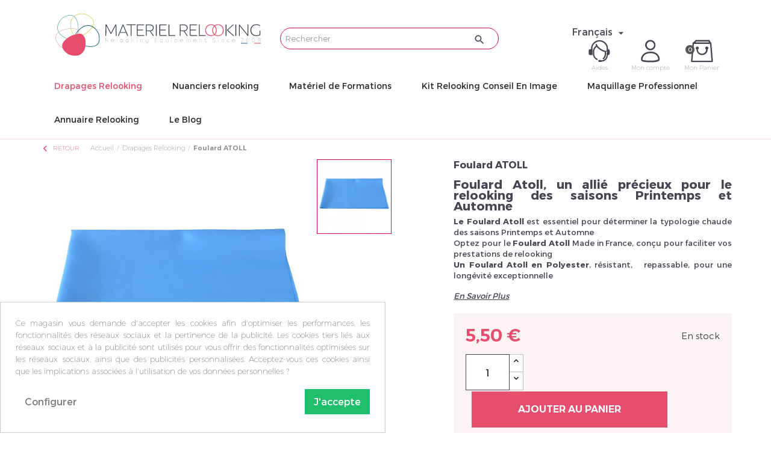

--- FILE ---
content_type: text/html; charset=utf-8
request_url: https://www.materiel-relooking.com/fr/drapage-relooking/924-foulard-atoll.html
body_size: 30491
content:
<!doctype html>
<html lang="fr">

  <head>
    
      
  <meta charset="utf-8">


  <meta http-equiv="x-ua-compatible" content="ie=edge">



  <link rel="canonical" href="https://www.materiel-relooking.com/fr/drapage-relooking/924-foulard-atoll.html">

  <title>Foulard Atoll - Outil de drapage pour les saisons Printemps et Automne | Matériel Relooking</title>
  
  <meta name="description" content="Le Foulard Atoll de Matériel Relooking est un outil de choix pour le drapage des personnes de saisons Printemps et Automne. Commandez dès maintenant pour une qualité et une durabilité inégalées.">
  <meta name="keywords" content="">
      <meta name="robots" content="index,follow">
    
 
<link href="https://fonts.googleapis.com/css2?family=Questrial&display=swap" rel="stylesheet"> 	 

  <meta name="viewport" content="width=device-width, initial-scale=1">



  <link rel="icon" type="image/vnd.microsoft.icon" href="https://www.materiel-relooking.com/img/favicon.ico?1646148117">
  <link rel="shortcut icon" type="image/x-icon" href="https://www.materiel-relooking.com/img/favicon.ico?1646148117">



    <link rel="stylesheet" href="https://www.materiel-relooking.com/themes/classic/assets/css/theme.css" type="text/css" media="all">
  <link rel="stylesheet" href="https://www.materiel-relooking.com/modules/paypal/views/css/paypal_fo.css" type="text/css" media="all">
  <link rel="stylesheet" href="https://www.materiel-relooking.com/modules/pm_easyplaces//views/css/front.css" type="text/css" media="all">
  <link rel="stylesheet" href="https://www.materiel-relooking.com/themes/classic/modules/pm_advancedtopmenu/views/css/pm_advancedtopmenu_base.css" type="text/css" media="all">
  <link rel="stylesheet" href="https://www.materiel-relooking.com/themes/classic/modules/pm_advancedtopmenu/views/css/pm_advancedtopmenu_product.css" type="text/css" media="all">
  <link rel="stylesheet" href="https://www.materiel-relooking.com/themes/classic/modules/pm_advancedtopmenu/views/css/pm_advancedtopmenu_global-1.css" type="text/css" media="all">
  <link rel="stylesheet" href="https://www.materiel-relooking.com/themes/classic/modules/pm_advancedtopmenu/views/css/pm_advancedtopmenu_advanced-1.css" type="text/css" media="all">
  <link rel="stylesheet" href="https://www.materiel-relooking.com/modules/quantitydiscountpro/views/css/qdp-productlist.css" type="text/css" media="all">
  <link rel="stylesheet" href="https://www.materiel-relooking.com/modules/prestanotifypro/views/css/shadowbox/shadowbox.css" type="text/css" media="all">
  <link rel="stylesheet" href="https://www.materiel-relooking.com/themes/classic/modules/opartdevis/views/css/opartdevis_1.css" type="text/css" media="all">
  <link rel="stylesheet" href="https://www.materiel-relooking.com/modules/advancedpopupcreator/views/css/advancedpopup-front.css" type="text/css" media="all">
  <link rel="stylesheet" href="https://www.materiel-relooking.com/modules/advancedpopupcreator/lib/fancybox/jquery.fancybox-transitions.css" type="text/css" media="all">
  <link rel="stylesheet" href="https://www.materiel-relooking.com/themes/classic/modules/med_blocklanguages/views/css/med_blocklanguages_17.css" type="text/css" media="all">
  <link rel="stylesheet" href="https://www.materiel-relooking.com/modules/uploadfileonorder//views/css/_front.css" type="text/css" media="all">
  <link rel="stylesheet" href="https://www.materiel-relooking.com/modules/allinone_rewards/css/presta-1.7/allinone_rewards-1.7.css" type="text/css" media="all">
  <link rel="stylesheet" href="https://www.materiel-relooking.com/themes/classic/modules/gsnippetsreviews/views/css/font-awesome.css" type="text/css" media="all">
  <link rel="stylesheet" href="https://www.materiel-relooking.com/themes/classic/modules/gsnippetsreviews/views/css/hook-17.css" type="text/css" media="all">
  <link rel="stylesheet" href="https://www.materiel-relooking.com/themes/classic/modules/gsnippetsreviews/views/css/jquery.star-rating-17.css" type="text/css" media="all">
  <link rel="stylesheet" href="https://www.materiel-relooking.com/themes/classic/modules/gsnippetsreviews/views/css/snippets.css" type="text/css" media="all">
  <link rel="stylesheet" href="https://www.materiel-relooking.com/modules/ets_livechat/views/css/my_account.css" type="text/css" media="all">
  <link rel="stylesheet" href="https://www.materiel-relooking.com/modules/ets_livechat/views/css/livechat.css" type="text/css" media="all">
  <link rel="stylesheet" href="https://www.materiel-relooking.com/modules/ets_advancedcaptcha/views/css/front.css" type="text/css" media="all">
  <link rel="stylesheet" href="https://www.materiel-relooking.com/modules/ambjolisearch/views/css/jolisearch-common.css" type="text/css" media="all">
  <link rel="stylesheet" href="https://www.materiel-relooking.com/modules/ambjolisearch/views/css/jolisearch-modern.css" type="text/css" media="all">
  <link rel="stylesheet" href="https://www.materiel-relooking.com/themes/classic/modules/pscartdropdown/views/css/pscartdropdown.css" type="text/css" media="all">
  <link rel="stylesheet" href="https://www.materiel-relooking.com/themes/classic/modules/pscartdropdown/views/css/animate.css" type="text/css" media="all">
  <link rel="stylesheet" href="https://www.materiel-relooking.com/modules/cookiesplus/views/css/cookiesplus.css" type="text/css" media="all">
  <link rel="stylesheet" href="https://www.materiel-relooking.com/js/jquery/ui/themes/base/minified/jquery-ui.min.css" type="text/css" media="all">
  <link rel="stylesheet" href="https://www.materiel-relooking.com/js/jquery/ui/themes/base/minified/jquery.ui.theme.min.css" type="text/css" media="all">
  <link rel="stylesheet" href="https://www.materiel-relooking.com/js/jquery/plugins/fancybox/jquery.fancybox.css" type="text/css" media="all">
  <link rel="stylesheet" href="https://www.materiel-relooking.com/js/jquery/plugins/growl/jquery.growl.css" type="text/css" media="all">
  <link rel="stylesheet" href="https://www.materiel-relooking.com/modules/ps_imageslider/css/homeslider.css" type="text/css" media="all">
  <link rel="stylesheet" href="https://www.materiel-relooking.com/themes/classic/modules/faqs/views/css/myprestamodules_font.css" type="text/css" media="all">
  <link rel="stylesheet" href="https://www.materiel-relooking.com/themes/classic/modules/faqs/views/css/footer.css" type="text/css" media="all">
  <link rel="stylesheet" href="https://www.materiel-relooking.com/themes/classic/modules/faqs/views/css/faq.css" type="text/css" media="all">
  <link rel="stylesheet" href="https://www.materiel-relooking.com/themes/classic/modules/faqs/views/css/faqs_form.css" type="text/css" media="all">
  <link rel="stylesheet" href="https://www.materiel-relooking.com/themes/classic/modules/faqs/views/css/codemirror_custom.css" type="text/css" media="all">
  <link rel="stylesheet" href="https://www.materiel-relooking.com/modules/gcquickorderform/views/css/gcquickorderform.css" type="text/css" media="all">
  <link rel="stylesheet" href="https://www.materiel-relooking.com/modules/medpriceqty/views/css/hook/product-17.css" type="text/css" media="all">
  <link rel="stylesheet" href="https://www.materiel-relooking.com/themes/classic/assets/css/custom.css" type="text/css" media="all">




  

  <script type="text/javascript">
        var CHECKBOX_ACTIVATE = false;
        var CHECKBOX_BLACKPRICE = false;
        var CHECKBOX_CHECKOUT_NOW = false;
        var CHECKBOX_MOBILE = false;
        var CHECKBOX_VIEW_CART = "1";
        var PRIMARY_COLOR_CARTDROPDOWN = "#231769";
        var jolisearch = {"amb_joli_search_action":"https:\/\/www.materiel-relooking.com\/fr\/jolisearch","amb_joli_search_link":"https:\/\/www.materiel-relooking.com\/fr\/jolisearch","amb_joli_search_controller":"jolisearch","blocksearch_type":"top","show_cat_desc":0,"ga_acc":0,"id_lang":1,"url_rewriting":1,"use_autocomplete":1,"minwordlen":3,"l_products":"Nos produits","l_manufacturers":"Nos marques","l_categories":"Nos cat\u00e9gories","l_no_results_found":"Aucun produit ne correspond \u00e0 cette recherche","l_more_results":"Montrer tous les r\u00e9sultats \u00bb","ENT_QUOTES":3,"search_ssl":true,"self":"\/home\/materielrelook\/public_html\/modules\/ambjolisearch","position":{"my":"right top","at":"right bottom","collision":"flipfit none"},"classes":"ps17","display_manufacturer":true,"display_category":true};
        var order_button_content = "Cr\u00e9er un devis";
        var pmEpApiKey = "f74091e819b5f53e5553122475016146";
        var pmEpAppId = "pl4QRCWK5OM6";
        var pmEpCountries = {"244":{"id_country":"244","id_lang":"1","name":"\u00c5land, \u00celes","id_zone":"1","id_currency":"0","iso_code":"AX","call_prefix":"0","active":"1","contains_states":"0","need_identification_number":"0","need_zip_code":"1","zip_code_format":"","display_tax_label":"1","country":"\u00c5land, \u00celes","zone":"Europe"},"1":{"id_country":"1","id_lang":"1","name":"Allemagne","id_zone":"23","id_currency":"0","iso_code":"DE","call_prefix":"49","active":"1","contains_states":"0","need_identification_number":"0","need_zip_code":"1","zip_code_format":"","display_tax_label":"1","country":"Allemagne","zone":"Zone 1"},"232":{"id_country":"232","id_lang":"1","name":"Antarctique","id_zone":"5","id_currency":"0","iso_code":"AQ","call_prefix":"0","active":"1","contains_states":"0","need_identification_number":"0","need_zip_code":"1","zip_code_format":"","display_tax_label":"1","country":"Antarctique","zone":"Oceania"},"24":{"id_country":"24","id_lang":"1","name":"Australie","id_zone":"19","id_currency":"0","iso_code":"AU","call_prefix":"61","active":"1","contains_states":"0","need_identification_number":"0","need_zip_code":"1","zip_code_format":"","display_tax_label":"1","country":"Australie","zone":"Zone 5","states":[{"id_state":"317","id_country":"24","id_zone":"5","name":"Australian Capital Territory","iso_code":"ACT","tax_behavior":"0","active":"1"},{"id_state":"318","id_country":"24","id_zone":"5","name":"New South Wales","iso_code":"NSW","tax_behavior":"0","active":"1"},{"id_state":"319","id_country":"24","id_zone":"5","name":"Northern Territory","iso_code":"NT","tax_behavior":"0","active":"1"},{"id_state":"320","id_country":"24","id_zone":"5","name":"Queensland","iso_code":"QLD","tax_behavior":"0","active":"1"},{"id_state":"321","id_country":"24","id_zone":"5","name":"South Australia","iso_code":"SA","tax_behavior":"0","active":"1"},{"id_state":"322","id_country":"24","id_zone":"5","name":"Tasmania","iso_code":"TAS","tax_behavior":"0","active":"1"},{"id_state":"323","id_country":"24","id_zone":"5","name":"Victoria","iso_code":"VIC","tax_behavior":"0","active":"1"},{"id_state":"324","id_country":"24","id_zone":"5","name":"Western Australia","iso_code":"WA","tax_behavior":"0","active":"1"}]},"2":{"id_country":"2","id_lang":"1","name":"Autriche","id_zone":"22","id_currency":"0","iso_code":"AT","call_prefix":"43","active":"1","contains_states":"0","need_identification_number":"0","need_zip_code":"1","zip_code_format":"","display_tax_label":"1","country":"Autriche","zone":"Zone 2"},"3":{"id_country":"3","id_lang":"1","name":"Belgique","id_zone":"23","id_currency":"0","iso_code":"BE","call_prefix":"32","active":"1","contains_states":"0","need_identification_number":"0","need_zip_code":"1","zip_code_format":"","display_tax_label":"1","country":"Belgique","zone":"Zone 1"},"234":{"id_country":"234","id_lang":"1","name":"Bouvet, \u00cele","id_zone":"5","id_currency":"0","iso_code":"BV","call_prefix":"0","active":"1","contains_states":"0","need_identification_number":"0","need_zip_code":"1","zip_code_format":"","display_tax_label":"1","country":"Bouvet, \u00cele","zone":"Oceania"},"58":{"id_country":"58","id_lang":"1","name":"Br\u00e9sil","id_zone":"2","id_currency":"0","iso_code":"BR","call_prefix":"55","active":"1","contains_states":"0","need_identification_number":"0","need_zip_code":"1","zip_code_format":"","display_tax_label":"1","country":"Br\u00e9sil","zone":"US"},"4":{"id_country":"4","id_lang":"1","name":"Canada","id_zone":"19","id_currency":"0","iso_code":"CA","call_prefix":"1","active":"1","contains_states":"1","need_identification_number":"0","need_zip_code":"1","zip_code_format":"","display_tax_label":"1","country":"Canada","zone":"Zone 5","states":[{"id_state":"92","id_country":"4","id_zone":"2","name":"Alberta","iso_code":"AB","tax_behavior":"0","active":"1"},{"id_state":"91","id_country":"4","id_zone":"2","name":"British Columbia","iso_code":"BC","tax_behavior":"0","active":"1"},{"id_state":"93","id_country":"4","id_zone":"2","name":"Manitoba","iso_code":"MB","tax_behavior":"0","active":"1"},{"id_state":"96","id_country":"4","id_zone":"2","name":"New Brunswick","iso_code":"NB","tax_behavior":"0","active":"1"},{"id_state":"97","id_country":"4","id_zone":"2","name":"Newfoundland and Labrador","iso_code":"NL","tax_behavior":"0","active":"1"},{"id_state":"99","id_country":"4","id_zone":"2","name":"Northwest Territories","iso_code":"NT","tax_behavior":"0","active":"1"},{"id_state":"95","id_country":"4","id_zone":"2","name":"Nova Scotia","iso_code":"NS","tax_behavior":"0","active":"1"},{"id_state":"101","id_country":"4","id_zone":"2","name":"Nunavut","iso_code":"NU","tax_behavior":"0","active":"1"},{"id_state":"89","id_country":"4","id_zone":"2","name":"Ontario","iso_code":"ON","tax_behavior":"0","active":"1"},{"id_state":"98","id_country":"4","id_zone":"2","name":"Prince Edward Island","iso_code":"PE","tax_behavior":"0","active":"1"},{"id_state":"90","id_country":"4","id_zone":"2","name":"Quebec","iso_code":"QC","tax_behavior":"0","active":"1"},{"id_state":"94","id_country":"4","id_zone":"2","name":"Saskatchewan","iso_code":"SK","tax_behavior":"0","active":"1"},{"id_state":"100","id_country":"4","id_zone":"2","name":"Yukon","iso_code":"YT","tax_behavior":"0","active":"1"}]},"68":{"id_country":"68","id_lang":"1","name":"Chili","id_zone":"2","id_currency":"0","iso_code":"CL","call_prefix":"56","active":"1","contains_states":"0","need_identification_number":"0","need_zip_code":"1","zip_code_format":"","display_tax_label":"1","country":"Chili","zone":"US"},"76":{"id_country":"76","id_lang":"1","name":"Chypre","id_zone":"1","id_currency":"0","iso_code":"CY","call_prefix":"357","active":"1","contains_states":"0","need_identification_number":"0","need_zip_code":"1","zip_code_format":"","display_tax_label":"1","country":"Chypre","zone":"Europe"},"240":{"id_country":"240","id_lang":"1","name":"Cook, \u00celes","id_zone":"5","id_currency":"0","iso_code":"CK","call_prefix":"682","active":"1","contains_states":"0","need_identification_number":"0","need_zip_code":"1","zip_code_format":"","display_tax_label":"1","country":"Cook, \u00celes","zone":"Oceania"},"74":{"id_country":"74","id_lang":"1","name":"Croatie","id_zone":"20","id_currency":"0","iso_code":"HR","call_prefix":"385","active":"1","contains_states":"0","need_identification_number":"0","need_zip_code":"1","zip_code_format":"","display_tax_label":"1","country":"Croatie","zone":"Zone 4"},"20":{"id_country":"20","id_lang":"1","name":"Danemark","id_zone":"1","id_currency":"0","iso_code":"DK","call_prefix":"45","active":"1","contains_states":"0","need_identification_number":"0","need_zip_code":"1","zip_code_format":"","display_tax_label":"1","country":"Danemark","zone":"Europe"},"6":{"id_country":"6","id_lang":"1","name":"Espagne","id_zone":"22","id_currency":"0","iso_code":"ES","call_prefix":"34","active":"1","contains_states":"0","need_identification_number":"0","need_zip_code":"1","zip_code_format":"","display_tax_label":"1","country":"Espagne","zone":"Zone 2"},"86":{"id_country":"86","id_lang":"1","name":"Estonie","id_zone":"21","id_currency":"0","iso_code":"EE","call_prefix":"372","active":"1","contains_states":"0","need_identification_number":"0","need_zip_code":"1","zip_code_format":"","display_tax_label":"1","country":"Estonie","zone":"Zone 3"},"89":{"id_country":"89","id_lang":"1","name":"F\u00e9ro\u00e9, \u00celes","id_zone":"1","id_currency":"0","iso_code":"FO","call_prefix":"298","active":"1","contains_states":"0","need_identification_number":"0","need_zip_code":"1","zip_code_format":"","display_tax_label":"1","country":"F\u00e9ro\u00e9, \u00celes","zone":"Europe"},"90":{"id_country":"90","id_lang":"1","name":"Fidji","id_zone":"5","id_currency":"0","iso_code":"FJ","call_prefix":"679","active":"1","contains_states":"0","need_identification_number":"0","need_zip_code":"1","zip_code_format":"","display_tax_label":"1","country":"Fidji","zone":"Oceania"},"7":{"id_country":"7","id_lang":"1","name":"Finlande","id_zone":"20","id_currency":"0","iso_code":"FI","call_prefix":"358","active":"1","contains_states":"0","need_identification_number":"0","need_zip_code":"1","zip_code_format":"","display_tax_label":"1","country":"Finlande","zone":"Zone 4"},"8":{"id_country":"8","id_lang":"1","name":"France","id_zone":"8","id_currency":"1","iso_code":"FR","call_prefix":"33","active":"1","contains_states":"0","need_identification_number":"0","need_zip_code":"1","zip_code_format":"","display_tax_label":"0","country":"France","zone":"France"},"97":{"id_country":"97","id_lang":"1","name":"Gibraltar","id_zone":"1","id_currency":"0","iso_code":"GI","call_prefix":"350","active":"1","contains_states":"0","need_identification_number":"0","need_zip_code":"1","zip_code_format":"","display_tax_label":"1","country":"Gibraltar","zone":"Europe"},"9":{"id_country":"9","id_lang":"1","name":"Gr\u00e8ce","id_zone":"20","id_currency":"0","iso_code":"GR","call_prefix":"30","active":"1","contains_states":"0","need_identification_number":"0","need_zip_code":"1","zip_code_format":"","display_tax_label":"1","country":"Gr\u00e8ce","zone":"Zone 4"},"96":{"id_country":"96","id_lang":"1","name":"Groenland","id_zone":"1","id_currency":"0","iso_code":"GL","call_prefix":"299","active":"1","contains_states":"0","need_identification_number":"0","need_zip_code":"1","zip_code_format":"","display_tax_label":"1","country":"Groenland","zone":"Europe"},"98":{"id_country":"98","id_lang":"1","name":"Guadeloupe","id_zone":"24","id_currency":"0","iso_code":"GP","call_prefix":"590","active":"1","contains_states":"0","need_identification_number":"0","need_zip_code":"1","zip_code_format":"","display_tax_label":"1","country":"Guadeloupe","zone":"Zone OM1"},"101":{"id_country":"101","id_lang":"1","name":"Guernesey","id_zone":"1","id_currency":"0","iso_code":"GG","call_prefix":"0","active":"1","contains_states":"0","need_identification_number":"0","need_zip_code":"1","zip_code_format":"","display_tax_label":"1","country":"Guernesey","zone":"Europe"},"241":{"id_country":"241","id_lang":"1","name":"Guyane Fran\u00e7aise","id_zone":"24","id_currency":"0","iso_code":"GF","call_prefix":"594","active":"1","contains_states":"0","need_identification_number":"0","need_zip_code":"1","zip_code_format":"","display_tax_label":"1","country":"Guyane Fran\u00e7aise","zone":"Zone OM1"},"105":{"id_country":"105","id_lang":"1","name":"Ha\u00eeti","id_zone":"2","id_currency":"0","iso_code":"HT","call_prefix":"509","active":"1","contains_states":"0","need_identification_number":"0","need_zip_code":"1","zip_code_format":"","display_tax_label":"1","country":"Ha\u00eeti","zone":"US"},"106":{"id_country":"106","id_lang":"1","name":"Heard, \u00cele et Mcdonald, \u00celes","id_zone":"5","id_currency":"0","iso_code":"HM","call_prefix":"0","active":"1","contains_states":"0","need_identification_number":"0","need_zip_code":"1","zip_code_format":"","display_tax_label":"1","country":"Heard, \u00cele et Mcdonald, \u00celes","zone":"Oceania"},"143":{"id_country":"143","id_lang":"1","name":"Hongrie","id_zone":"21","id_currency":"0","iso_code":"HU","call_prefix":"36","active":"1","contains_states":"0","need_identification_number":"0","need_zip_code":"1","zip_code_format":"","display_tax_label":"1","country":"Hongrie","zone":"Zone 3"},"114":{"id_country":"114","id_lang":"1","name":"\u00cele de Man","id_zone":"1","id_currency":"0","iso_code":"IM","call_prefix":"0","active":"1","contains_states":"0","need_identification_number":"0","need_zip_code":"1","zip_code_format":"","display_tax_label":"1","country":"\u00cele de Man","zone":"Europe"},"223":{"id_country":"223","id_lang":"1","name":"\u00celes Vierges Britanniques","id_zone":"2","id_currency":"0","iso_code":"VG","call_prefix":"0","active":"1","contains_states":"0","need_identification_number":"0","need_zip_code":"1","zip_code_format":"","display_tax_label":"1","country":"\u00celes Vierges Britanniques","zone":"US"},"26":{"id_country":"26","id_lang":"1","name":"Ireland","id_zone":"23","id_currency":"0","iso_code":"IE","call_prefix":"353","active":"1","contains_states":"0","need_identification_number":"0","need_zip_code":"0","zip_code_format":"","display_tax_label":"1","country":"Ireland","zone":"Zone 1"},"109":{"id_country":"109","id_lang":"1","name":"Islande","id_zone":"1","id_currency":"0","iso_code":"IS","call_prefix":"354","active":"1","contains_states":"0","need_identification_number":"0","need_zip_code":"1","zip_code_format":"","display_tax_label":"1","country":"Islande","zone":"Europe"},"29":{"id_country":"29","id_lang":"1","name":"Israel","id_zone":"3","id_currency":"0","iso_code":"IL","call_prefix":"972","active":"1","contains_states":"0","need_identification_number":"0","need_zip_code":"1","zip_code_format":"NNNNNNN","display_tax_label":"1","country":"Israel","zone":"Asia"},"10":{"id_country":"10","id_lang":"1","name":"Italie","id_zone":"22","id_currency":"0","iso_code":"IT","call_prefix":"39","active":"1","contains_states":"0","need_identification_number":"0","need_zip_code":"1","zip_code_format":"","display_tax_label":"1","country":"Italie","zone":"Zone 2","states":[{"id_state":"126","id_country":"10","id_zone":"1","name":"Agrigento","iso_code":"AG","tax_behavior":"0","active":"1"},{"id_state":"127","id_country":"10","id_zone":"1","name":"Alessandria","iso_code":"AL","tax_behavior":"0","active":"1"},{"id_state":"128","id_country":"10","id_zone":"1","name":"Ancona","iso_code":"AN","tax_behavior":"0","active":"1"},{"id_state":"129","id_country":"10","id_zone":"1","name":"Aosta","iso_code":"AO","tax_behavior":"0","active":"1"},{"id_state":"130","id_country":"10","id_zone":"1","name":"Arezzo","iso_code":"AR","tax_behavior":"0","active":"1"},{"id_state":"131","id_country":"10","id_zone":"1","name":"Ascoli Piceno","iso_code":"AP","tax_behavior":"0","active":"1"},{"id_state":"132","id_country":"10","id_zone":"1","name":"Asti","iso_code":"AT","tax_behavior":"0","active":"1"},{"id_state":"133","id_country":"10","id_zone":"1","name":"Avellino","iso_code":"AV","tax_behavior":"0","active":"1"},{"id_state":"134","id_country":"10","id_zone":"1","name":"Bari","iso_code":"BA","tax_behavior":"0","active":"1"},{"id_state":"135","id_country":"10","id_zone":"1","name":"Barletta-Andria-Trani","iso_code":"BT","tax_behavior":"0","active":"1"},{"id_state":"136","id_country":"10","id_zone":"1","name":"Belluno","iso_code":"BL","tax_behavior":"0","active":"1"},{"id_state":"137","id_country":"10","id_zone":"1","name":"Benevento","iso_code":"BN","tax_behavior":"0","active":"1"},{"id_state":"138","id_country":"10","id_zone":"1","name":"Bergamo","iso_code":"BG","tax_behavior":"0","active":"1"},{"id_state":"139","id_country":"10","id_zone":"1","name":"Biella","iso_code":"BI","tax_behavior":"0","active":"1"},{"id_state":"140","id_country":"10","id_zone":"1","name":"Bologna","iso_code":"BO","tax_behavior":"0","active":"1"},{"id_state":"141","id_country":"10","id_zone":"1","name":"Bolzano","iso_code":"BZ","tax_behavior":"0","active":"1"},{"id_state":"142","id_country":"10","id_zone":"1","name":"Brescia","iso_code":"BS","tax_behavior":"0","active":"1"},{"id_state":"143","id_country":"10","id_zone":"1","name":"Brindisi","iso_code":"BR","tax_behavior":"0","active":"1"},{"id_state":"144","id_country":"10","id_zone":"1","name":"Cagliari","iso_code":"CA","tax_behavior":"0","active":"1"},{"id_state":"145","id_country":"10","id_zone":"1","name":"Caltanissetta","iso_code":"CL","tax_behavior":"0","active":"1"},{"id_state":"146","id_country":"10","id_zone":"1","name":"Campobasso","iso_code":"CB","tax_behavior":"0","active":"1"},{"id_state":"147","id_country":"10","id_zone":"1","name":"Carbonia-Iglesias","iso_code":"CI","tax_behavior":"0","active":"1"},{"id_state":"148","id_country":"10","id_zone":"1","name":"Caserta","iso_code":"CE","tax_behavior":"0","active":"1"},{"id_state":"149","id_country":"10","id_zone":"1","name":"Catania","iso_code":"CT","tax_behavior":"0","active":"1"},{"id_state":"150","id_country":"10","id_zone":"1","name":"Catanzaro","iso_code":"CZ","tax_behavior":"0","active":"1"},{"id_state":"151","id_country":"10","id_zone":"1","name":"Chieti","iso_code":"CH","tax_behavior":"0","active":"1"},{"id_state":"152","id_country":"10","id_zone":"1","name":"Como","iso_code":"CO","tax_behavior":"0","active":"1"},{"id_state":"153","id_country":"10","id_zone":"1","name":"Cosenza","iso_code":"CS","tax_behavior":"0","active":"1"},{"id_state":"154","id_country":"10","id_zone":"1","name":"Cremona","iso_code":"CR","tax_behavior":"0","active":"1"},{"id_state":"155","id_country":"10","id_zone":"1","name":"Crotone","iso_code":"KR","tax_behavior":"0","active":"1"},{"id_state":"156","id_country":"10","id_zone":"1","name":"Cuneo","iso_code":"CN","tax_behavior":"0","active":"1"},{"id_state":"157","id_country":"10","id_zone":"1","name":"Enna","iso_code":"EN","tax_behavior":"0","active":"1"},{"id_state":"158","id_country":"10","id_zone":"1","name":"Fermo","iso_code":"FM","tax_behavior":"0","active":"1"},{"id_state":"159","id_country":"10","id_zone":"1","name":"Ferrara","iso_code":"FE","tax_behavior":"0","active":"1"},{"id_state":"160","id_country":"10","id_zone":"1","name":"Firenze","iso_code":"FI","tax_behavior":"0","active":"1"},{"id_state":"161","id_country":"10","id_zone":"1","name":"Foggia","iso_code":"FG","tax_behavior":"0","active":"1"},{"id_state":"162","id_country":"10","id_zone":"1","name":"Forl\u00ec-Cesena","iso_code":"FC","tax_behavior":"0","active":"1"},{"id_state":"163","id_country":"10","id_zone":"1","name":"Frosinone","iso_code":"FR","tax_behavior":"0","active":"1"},{"id_state":"164","id_country":"10","id_zone":"1","name":"Genova","iso_code":"GE","tax_behavior":"0","active":"1"},{"id_state":"165","id_country":"10","id_zone":"1","name":"Gorizia","iso_code":"GO","tax_behavior":"0","active":"1"},{"id_state":"166","id_country":"10","id_zone":"1","name":"Grosseto","iso_code":"GR","tax_behavior":"0","active":"1"},{"id_state":"167","id_country":"10","id_zone":"1","name":"Imperia","iso_code":"IM","tax_behavior":"0","active":"1"},{"id_state":"168","id_country":"10","id_zone":"1","name":"Isernia","iso_code":"IS","tax_behavior":"0","active":"1"},{"id_state":"169","id_country":"10","id_zone":"1","name":"L'Aquila","iso_code":"AQ","tax_behavior":"0","active":"1"},{"id_state":"170","id_country":"10","id_zone":"1","name":"La Spezia","iso_code":"SP","tax_behavior":"0","active":"1"},{"id_state":"171","id_country":"10","id_zone":"1","name":"Latina","iso_code":"LT","tax_behavior":"0","active":"1"},{"id_state":"172","id_country":"10","id_zone":"1","name":"Lecce","iso_code":"LE","tax_behavior":"0","active":"1"},{"id_state":"173","id_country":"10","id_zone":"1","name":"Lecco","iso_code":"LC","tax_behavior":"0","active":"1"},{"id_state":"174","id_country":"10","id_zone":"1","name":"Livorno","iso_code":"LI","tax_behavior":"0","active":"1"},{"id_state":"175","id_country":"10","id_zone":"1","name":"Lodi","iso_code":"LO","tax_behavior":"0","active":"1"},{"id_state":"176","id_country":"10","id_zone":"1","name":"Lucca","iso_code":"LU","tax_behavior":"0","active":"1"},{"id_state":"177","id_country":"10","id_zone":"1","name":"Macerata","iso_code":"MC","tax_behavior":"0","active":"1"},{"id_state":"178","id_country":"10","id_zone":"1","name":"Mantova","iso_code":"MN","tax_behavior":"0","active":"1"},{"id_state":"179","id_country":"10","id_zone":"1","name":"Massa","iso_code":"MS","tax_behavior":"0","active":"1"},{"id_state":"180","id_country":"10","id_zone":"1","name":"Matera","iso_code":"MT","tax_behavior":"0","active":"1"},{"id_state":"181","id_country":"10","id_zone":"1","name":"Medio Campidano","iso_code":"VS","tax_behavior":"0","active":"1"},{"id_state":"182","id_country":"10","id_zone":"1","name":"Messina","iso_code":"ME","tax_behavior":"0","active":"1"},{"id_state":"183","id_country":"10","id_zone":"1","name":"Milano","iso_code":"MI","tax_behavior":"0","active":"1"},{"id_state":"184","id_country":"10","id_zone":"1","name":"Modena","iso_code":"MO","tax_behavior":"0","active":"1"},{"id_state":"185","id_country":"10","id_zone":"1","name":"Monza e della Brianza","iso_code":"MB","tax_behavior":"0","active":"1"},{"id_state":"186","id_country":"10","id_zone":"1","name":"Napoli","iso_code":"NA","tax_behavior":"0","active":"1"},{"id_state":"187","id_country":"10","id_zone":"1","name":"Novara","iso_code":"NO","tax_behavior":"0","active":"1"},{"id_state":"188","id_country":"10","id_zone":"1","name":"Nuoro","iso_code":"NU","tax_behavior":"0","active":"1"},{"id_state":"189","id_country":"10","id_zone":"1","name":"Ogliastra","iso_code":"OG","tax_behavior":"0","active":"1"},{"id_state":"190","id_country":"10","id_zone":"1","name":"Olbia-Tempio","iso_code":"OT","tax_behavior":"0","active":"1"},{"id_state":"191","id_country":"10","id_zone":"1","name":"Oristano","iso_code":"OR","tax_behavior":"0","active":"1"},{"id_state":"192","id_country":"10","id_zone":"1","name":"Padova","iso_code":"PD","tax_behavior":"0","active":"1"},{"id_state":"193","id_country":"10","id_zone":"1","name":"Palermo","iso_code":"PA","tax_behavior":"0","active":"1"},{"id_state":"194","id_country":"10","id_zone":"1","name":"Parma","iso_code":"PR","tax_behavior":"0","active":"1"},{"id_state":"195","id_country":"10","id_zone":"1","name":"Pavia","iso_code":"PV","tax_behavior":"0","active":"1"},{"id_state":"196","id_country":"10","id_zone":"1","name":"Perugia","iso_code":"PG","tax_behavior":"0","active":"1"},{"id_state":"197","id_country":"10","id_zone":"1","name":"Pesaro-Urbino","iso_code":"PU","tax_behavior":"0","active":"1"},{"id_state":"198","id_country":"10","id_zone":"1","name":"Pescara","iso_code":"PE","tax_behavior":"0","active":"1"},{"id_state":"199","id_country":"10","id_zone":"1","name":"Piacenza","iso_code":"PC","tax_behavior":"0","active":"1"},{"id_state":"200","id_country":"10","id_zone":"1","name":"Pisa","iso_code":"PI","tax_behavior":"0","active":"1"},{"id_state":"201","id_country":"10","id_zone":"1","name":"Pistoia","iso_code":"PT","tax_behavior":"0","active":"1"},{"id_state":"202","id_country":"10","id_zone":"1","name":"Pordenone","iso_code":"PN","tax_behavior":"0","active":"1"},{"id_state":"203","id_country":"10","id_zone":"1","name":"Potenza","iso_code":"PZ","tax_behavior":"0","active":"1"},{"id_state":"204","id_country":"10","id_zone":"1","name":"Prato","iso_code":"PO","tax_behavior":"0","active":"1"},{"id_state":"205","id_country":"10","id_zone":"1","name":"Ragusa","iso_code":"RG","tax_behavior":"0","active":"1"},{"id_state":"206","id_country":"10","id_zone":"1","name":"Ravenna","iso_code":"RA","tax_behavior":"0","active":"1"},{"id_state":"207","id_country":"10","id_zone":"1","name":"Reggio Calabria","iso_code":"RC","tax_behavior":"0","active":"1"},{"id_state":"208","id_country":"10","id_zone":"1","name":"Reggio Emilia","iso_code":"RE","tax_behavior":"0","active":"1"},{"id_state":"209","id_country":"10","id_zone":"1","name":"Rieti","iso_code":"RI","tax_behavior":"0","active":"1"},{"id_state":"210","id_country":"10","id_zone":"1","name":"Rimini","iso_code":"RN","tax_behavior":"0","active":"1"},{"id_state":"211","id_country":"10","id_zone":"1","name":"Roma","iso_code":"RM","tax_behavior":"0","active":"1"},{"id_state":"212","id_country":"10","id_zone":"1","name":"Rovigo","iso_code":"RO","tax_behavior":"0","active":"1"},{"id_state":"213","id_country":"10","id_zone":"1","name":"Salerno","iso_code":"SA","tax_behavior":"0","active":"1"},{"id_state":"214","id_country":"10","id_zone":"1","name":"Sassari","iso_code":"SS","tax_behavior":"0","active":"1"},{"id_state":"215","id_country":"10","id_zone":"1","name":"Savona","iso_code":"SV","tax_behavior":"0","active":"1"},{"id_state":"216","id_country":"10","id_zone":"1","name":"Siena","iso_code":"SI","tax_behavior":"0","active":"1"},{"id_state":"217","id_country":"10","id_zone":"1","name":"Siracusa","iso_code":"SR","tax_behavior":"0","active":"1"},{"id_state":"218","id_country":"10","id_zone":"1","name":"Sondrio","iso_code":"SO","tax_behavior":"0","active":"1"},{"id_state":"219","id_country":"10","id_zone":"1","name":"Taranto","iso_code":"TA","tax_behavior":"0","active":"1"},{"id_state":"220","id_country":"10","id_zone":"1","name":"Teramo","iso_code":"TE","tax_behavior":"0","active":"1"},{"id_state":"221","id_country":"10","id_zone":"1","name":"Terni","iso_code":"TR","tax_behavior":"0","active":"1"},{"id_state":"222","id_country":"10","id_zone":"1","name":"Torino","iso_code":"TO","tax_behavior":"0","active":"1"},{"id_state":"223","id_country":"10","id_zone":"1","name":"Trapani","iso_code":"TP","tax_behavior":"0","active":"1"},{"id_state":"224","id_country":"10","id_zone":"1","name":"Trento","iso_code":"TN","tax_behavior":"0","active":"1"},{"id_state":"225","id_country":"10","id_zone":"1","name":"Treviso","iso_code":"TV","tax_behavior":"0","active":"1"},{"id_state":"226","id_country":"10","id_zone":"1","name":"Trieste","iso_code":"TS","tax_behavior":"0","active":"1"},{"id_state":"227","id_country":"10","id_zone":"1","name":"Udine","iso_code":"UD","tax_behavior":"0","active":"1"},{"id_state":"228","id_country":"10","id_zone":"1","name":"Varese","iso_code":"VA","tax_behavior":"0","active":"1"},{"id_state":"229","id_country":"10","id_zone":"1","name":"Venezia","iso_code":"VE","tax_behavior":"0","active":"1"},{"id_state":"230","id_country":"10","id_zone":"1","name":"Verbano-Cusio-Ossola","iso_code":"VB","tax_behavior":"0","active":"1"},{"id_state":"231","id_country":"10","id_zone":"1","name":"Vercelli","iso_code":"VC","tax_behavior":"0","active":"1"},{"id_state":"232","id_country":"10","id_zone":"1","name":"Verona","iso_code":"VR","tax_behavior":"0","active":"1"},{"id_state":"233","id_country":"10","id_zone":"1","name":"Vibo Valentia","iso_code":"VV","tax_behavior":"0","active":"1"},{"id_state":"234","id_country":"10","id_zone":"1","name":"Vicenza","iso_code":"VI","tax_behavior":"0","active":"1"},{"id_state":"235","id_country":"10","id_zone":"1","name":"Viterbo","iso_code":"VT","tax_behavior":"0","active":"1"}]},"120":{"id_country":"120","id_lang":"1","name":"Kiribati","id_zone":"5","id_currency":"0","iso_code":"KI","call_prefix":"686","active":"1","contains_states":"0","need_identification_number":"0","need_zip_code":"1","zip_code_format":"","display_tax_label":"1","country":"Kiribati","zone":"Oceania"},"130":{"id_country":"130","id_lang":"1","name":"Liechtenstein","id_zone":"1","id_currency":"0","iso_code":"LI","call_prefix":"423","active":"1","contains_states":"0","need_identification_number":"0","need_zip_code":"1","zip_code_format":"","display_tax_label":"1","country":"Liechtenstein","zone":"Europe"},"131":{"id_country":"131","id_lang":"1","name":"Lituanie","id_zone":"21","id_currency":"0","iso_code":"LT","call_prefix":"370","active":"1","contains_states":"0","need_identification_number":"0","need_zip_code":"1","zip_code_format":"","display_tax_label":"1","country":"Lituanie","zone":"Zone 3"},"12":{"id_country":"12","id_lang":"1","name":"Luxembourg","id_zone":"23","id_currency":"0","iso_code":"LU","call_prefix":"352","active":"1","contains_states":"0","need_identification_number":"0","need_zip_code":"1","zip_code_format":"","display_tax_label":"1","country":"Luxembourg","zone":"Zone 1"},"134":{"id_country":"134","id_lang":"1","name":"Madagascar","id_zone":"4","id_currency":"0","iso_code":"MG","call_prefix":"261","active":"1","contains_states":"0","need_identification_number":"0","need_zip_code":"1","zip_code_format":"","display_tax_label":"1","country":"Madagascar","zone":"Africa"},"139":{"id_country":"139","id_lang":"1","name":"Malte","id_zone":"20","id_currency":"0","iso_code":"MT","call_prefix":"356","active":"1","contains_states":"0","need_identification_number":"0","need_zip_code":"1","zip_code_format":"","display_tax_label":"1","country":"Malte","zone":"Zone 4"},"163":{"id_country":"163","id_lang":"1","name":"Mariannes du Nord, \u00celes","id_zone":"5","id_currency":"0","iso_code":"MP","call_prefix":"0","active":"1","contains_states":"0","need_identification_number":"0","need_zip_code":"1","zip_code_format":"","display_tax_label":"1","country":"Mariannes du Nord, \u00celes","zone":"Oceania"},"152":{"id_country":"152","id_lang":"1","name":"Maroc","id_zone":"4","id_currency":"1","iso_code":"MA","call_prefix":"212","active":"1","contains_states":"0","need_identification_number":"0","need_zip_code":"1","zip_code_format":"","display_tax_label":"1","country":"Maroc","zone":"Africa"},"140":{"id_country":"140","id_lang":"1","name":"Marshall, \u00celes","id_zone":"5","id_currency":"0","iso_code":"MH","call_prefix":"692","active":"1","contains_states":"0","need_identification_number":"0","need_zip_code":"1","zip_code_format":"","display_tax_label":"1","country":"Marshall, \u00celes","zone":"Oceania"},"141":{"id_country":"141","id_lang":"1","name":"Martinique","id_zone":"24","id_currency":"0","iso_code":"MQ","call_prefix":"596","active":"1","contains_states":"0","need_identification_number":"0","need_zip_code":"1","zip_code_format":"","display_tax_label":"1","country":"Martinique","zone":"Zone OM1"},"144":{"id_country":"144","id_lang":"1","name":"Mayotte","id_zone":"24","id_currency":"0","iso_code":"YT","call_prefix":"262","active":"1","contains_states":"0","need_identification_number":"0","need_zip_code":"1","zip_code_format":"","display_tax_label":"1","country":"Mayotte","zone":"Zone OM1"},"146":{"id_country":"146","id_lang":"1","name":"Micron\u00e9sie","id_zone":"5","id_currency":"0","iso_code":"FM","call_prefix":"691","active":"1","contains_states":"0","need_identification_number":"0","need_zip_code":"1","zip_code_format":"","display_tax_label":"1","country":"Micron\u00e9sie","zone":"Oceania"},"148":{"id_country":"148","id_lang":"1","name":"Monaco","id_zone":"1","id_currency":"0","iso_code":"MC","call_prefix":"377","active":"1","contains_states":"0","need_identification_number":"0","need_zip_code":"1","zip_code_format":"NNNNN","display_tax_label":"1","country":"Monaco","zone":"Europe"},"150":{"id_country":"150","id_lang":"1","name":"Mont\u00e9n\u00e9gro","id_zone":"1","id_currency":"0","iso_code":"ME","call_prefix":"382","active":"1","contains_states":"0","need_identification_number":"0","need_zip_code":"1","zip_code_format":"","display_tax_label":"1","country":"Mont\u00e9n\u00e9gro","zone":"Europe"},"155":{"id_country":"155","id_lang":"1","name":"Nauru","id_zone":"5","id_currency":"0","iso_code":"NR","call_prefix":"674","active":"1","contains_states":"0","need_identification_number":"0","need_zip_code":"1","zip_code_format":"","display_tax_label":"1","country":"Nauru","zone":"Oceania"},"161":{"id_country":"161","id_lang":"1","name":"Niu\u00e9","id_zone":"5","id_currency":"0","iso_code":"NU","call_prefix":"683","active":"1","contains_states":"0","need_identification_number":"0","need_zip_code":"1","zip_code_format":"","display_tax_label":"1","country":"Niu\u00e9","zone":"Oceania"},"162":{"id_country":"162","id_lang":"1","name":"Norfolk, \u00cele","id_zone":"5","id_currency":"0","iso_code":"NF","call_prefix":"0","active":"1","contains_states":"0","need_identification_number":"0","need_zip_code":"1","zip_code_format":"","display_tax_label":"1","country":"Norfolk, \u00cele","zone":"Oceania"},"23":{"id_country":"23","id_lang":"1","name":"Norv\u00e8ge","id_zone":"1","id_currency":"0","iso_code":"NO","call_prefix":"47","active":"1","contains_states":"0","need_identification_number":"0","need_zip_code":"1","zip_code_format":"","display_tax_label":"1","country":"Norv\u00e8ge","zone":"Europe"},"158":{"id_country":"158","id_lang":"1","name":"Nouvelle-Cal\u00e9donie","id_zone":"25","id_currency":"0","iso_code":"NC","call_prefix":"687","active":"1","contains_states":"0","need_identification_number":"0","need_zip_code":"1","zip_code_format":"","display_tax_label":"1","country":"Nouvelle-Cal\u00e9donie","zone":"Zone OM2"},"235":{"id_country":"235","id_lang":"1","name":"Oc\u00e9an Indien, Territoire Britannique de L'","id_zone":"5","id_currency":"0","iso_code":"IO","call_prefix":"0","active":"1","contains_states":"0","need_identification_number":"0","need_zip_code":"1","zip_code_format":"","display_tax_label":"1","country":"Oc\u00e9an Indien, Territoire Britannique de L'","zone":"Oceania"},"166":{"id_country":"166","id_lang":"1","name":"Palaos","id_zone":"5","id_currency":"0","iso_code":"PW","call_prefix":"680","active":"1","contains_states":"0","need_identification_number":"0","need_zip_code":"1","zip_code_format":"","display_tax_label":"1","country":"Palaos","zone":"Oceania"},"169":{"id_country":"169","id_lang":"1","name":"Papouasie-Nouvelle-Guin\u00e9e","id_zone":"5","id_currency":"0","iso_code":"PG","call_prefix":"675","active":"1","contains_states":"0","need_identification_number":"0","need_zip_code":"1","zip_code_format":"","display_tax_label":"1","country":"Papouasie-Nouvelle-Guin\u00e9e","zone":"Oceania"},"13":{"id_country":"13","id_lang":"1","name":"Pays-bas","id_zone":"23","id_currency":"0","iso_code":"NL","call_prefix":"31","active":"1","contains_states":"0","need_identification_number":"0","need_zip_code":"1","zip_code_format":"","display_tax_label":"1","country":"Pays-bas","zone":"Zone 1"},"173":{"id_country":"173","id_lang":"1","name":"Pitcairn","id_zone":"5","id_currency":"0","iso_code":"PN","call_prefix":"0","active":"1","contains_states":"0","need_identification_number":"0","need_zip_code":"1","zip_code_format":"","display_tax_label":"1","country":"Pitcairn","zone":"Oceania"},"242":{"id_country":"242","id_lang":"1","name":"Polyn\u00e9sie Fran\u00e7aise","id_zone":"25","id_currency":"0","iso_code":"PF","call_prefix":"689","active":"1","contains_states":"0","need_identification_number":"0","need_zip_code":"1","zip_code_format":"","display_tax_label":"1","country":"Polyn\u00e9sie Fran\u00e7aise","zone":"Zone OM2"},"15":{"id_country":"15","id_lang":"1","name":"Portugal","id_zone":"22","id_currency":"0","iso_code":"PT","call_prefix":"351","active":"1","contains_states":"0","need_identification_number":"0","need_zip_code":"1","zip_code_format":"","display_tax_label":"1","country":"Portugal","zone":"Zone 2"},"176":{"id_country":"176","id_lang":"1","name":"R\u00e9union","id_zone":"24","id_currency":"0","iso_code":"RE","call_prefix":"262","active":"1","contains_states":"0","need_identification_number":"0","need_zip_code":"1","zip_code_format":"","display_tax_label":"1","country":"R\u00e9union","zone":"Zone OM1"},"17":{"id_country":"17","id_lang":"1","name":"Royaume-Uni","id_zone":"22","id_currency":"0","iso_code":"GB","call_prefix":"44","active":"1","contains_states":"0","need_identification_number":"0","need_zip_code":"1","zip_code_format":"","display_tax_label":"1","country":"Royaume-Uni","zone":"Zone 2"},"179":{"id_country":"179","id_lang":"1","name":"Saint-Barth\u00e9lemy","id_zone":"2","id_currency":"0","iso_code":"BL","call_prefix":"0","active":"1","contains_states":"0","need_identification_number":"0","need_zip_code":"1","zip_code_format":"","display_tax_label":"1","country":"Saint-Barth\u00e9lemy","zone":"US"},"186":{"id_country":"186","id_lang":"1","name":"Saint-Marin","id_zone":"1","id_currency":"0","iso_code":"SM","call_prefix":"378","active":"1","contains_states":"0","need_identification_number":"0","need_zip_code":"1","zip_code_format":"","display_tax_label":"1","country":"Saint-Marin","zone":"Europe"},"182":{"id_country":"182","id_lang":"1","name":"Saint-Martin","id_zone":"2","id_currency":"0","iso_code":"MF","call_prefix":"0","active":"1","contains_states":"0","need_identification_number":"0","need_zip_code":"1","zip_code_format":"","display_tax_label":"1","country":"Saint-Martin","zone":"US"},"107":{"id_country":"107","id_lang":"1","name":"Saint-Siege (\u00c9tat de la Cit\u00e9 du Vatican)","id_zone":"1","id_currency":"0","iso_code":"VA","call_prefix":"379","active":"1","contains_states":"0","need_identification_number":"0","need_zip_code":"1","zip_code_format":"","display_tax_label":"1","country":"Saint-Siege (\u00c9tat de la Cit\u00e9 du Vatican)","zone":"Europe"},"194":{"id_country":"194","id_lang":"1","name":"Salomon, \u00celes","id_zone":"5","id_currency":"0","iso_code":"SB","call_prefix":"677","active":"1","contains_states":"0","need_identification_number":"0","need_zip_code":"1","zip_code_format":"","display_tax_label":"1","country":"Salomon, \u00celes","zone":"Oceania"},"185":{"id_country":"185","id_lang":"1","name":"Samoa","id_zone":"5","id_currency":"0","iso_code":"WS","call_prefix":"685","active":"1","contains_states":"0","need_identification_number":"0","need_zip_code":"1","zip_code_format":"","display_tax_label":"1","country":"Samoa","zone":"Oceania"},"193":{"id_country":"193","id_lang":"1","name":"Slov\u00e9nie","id_zone":"21","id_currency":"0","iso_code":"SI","call_prefix":"386","active":"1","contains_states":"0","need_identification_number":"0","need_zip_code":"1","zip_code_format":"","display_tax_label":"1","country":"Slov\u00e9nie","zone":"Zone 3"},"18":{"id_country":"18","id_lang":"1","name":"Su\u00e8de","id_zone":"1","id_currency":"0","iso_code":"SE","call_prefix":"46","active":"1","contains_states":"0","need_identification_number":"0","need_zip_code":"1","zip_code_format":"","display_tax_label":"1","country":"Su\u00e8de","zone":"Europe"},"19":{"id_country":"19","id_lang":"1","name":"Suisse","id_zone":"21","id_currency":"0","iso_code":"CH","call_prefix":"41","active":"1","contains_states":"0","need_identification_number":"0","need_zip_code":"1","zip_code_format":"","display_tax_label":"1","country":"Suisse","zone":"Zone 3"},"243":{"id_country":"243","id_lang":"1","name":"Terres Australes Fran\u00e7aises","id_zone":"5","id_currency":"0","iso_code":"TF","call_prefix":"0","active":"1","contains_states":"0","need_identification_number":"0","need_zip_code":"1","zip_code_format":"","display_tax_label":"1","country":"Terres Australes Fran\u00e7aises","zone":"Oceania"},"207":{"id_country":"207","id_lang":"1","name":"Tokelau","id_zone":"5","id_currency":"0","iso_code":"TK","call_prefix":"690","active":"1","contains_states":"0","need_identification_number":"0","need_zip_code":"1","zip_code_format":"","display_tax_label":"1","country":"Tokelau","zone":"Oceania"},"208":{"id_country":"208","id_lang":"1","name":"Tonga","id_zone":"5","id_currency":"0","iso_code":"TO","call_prefix":"676","active":"1","contains_states":"0","need_identification_number":"0","need_zip_code":"1","zip_code_format":"","display_tax_label":"1","country":"Tonga","zone":"Oceania"},"211":{"id_country":"211","id_lang":"1","name":"Turquie","id_zone":"1","id_currency":"0","iso_code":"TR","call_prefix":"90","active":"1","contains_states":"0","need_identification_number":"0","need_zip_code":"1","zip_code_format":"","display_tax_label":"1","country":"Turquie","zone":"Europe"},"214":{"id_country":"214","id_lang":"1","name":"Tuvalu","id_zone":"5","id_currency":"0","iso_code":"TV","call_prefix":"688","active":"1","contains_states":"0","need_identification_number":"0","need_zip_code":"1","zip_code_format":"","display_tax_label":"1","country":"Tuvalu","zone":"Oceania"},"21":{"id_country":"21","id_lang":"1","name":"USA","id_zone":"19","id_currency":"0","iso_code":"US","call_prefix":"1","active":"1","contains_states":"1","need_identification_number":"0","need_zip_code":"1","zip_code_format":"","display_tax_label":"1","country":"USA","zone":"Zone 5","states":[{"id_state":"1","id_country":"21","id_zone":"2","name":"AA","iso_code":"AA","tax_behavior":"0","active":"1"},{"id_state":"2","id_country":"21","id_zone":"2","name":"AE","iso_code":"AE","tax_behavior":"0","active":"1"},{"id_state":"4","id_country":"21","id_zone":"2","name":"Alabama","iso_code":"AL","tax_behavior":"0","active":"1"},{"id_state":"5","id_country":"21","id_zone":"2","name":"Alaska","iso_code":"AK","tax_behavior":"0","active":"1"},{"id_state":"3","id_country":"21","id_zone":"2","name":"AP","iso_code":"AP","tax_behavior":"0","active":"1"},{"id_state":"6","id_country":"21","id_zone":"2","name":"Arizona","iso_code":"AZ","tax_behavior":"0","active":"1"},{"id_state":"7","id_country":"21","id_zone":"2","name":"Arkansas","iso_code":"AR","tax_behavior":"0","active":"1"},{"id_state":"8","id_country":"21","id_zone":"2","name":"California","iso_code":"CA","tax_behavior":"0","active":"1"},{"id_state":"10","id_country":"21","id_zone":"2","name":"Connecticut","iso_code":"CT","tax_behavior":"0","active":"1"},{"id_state":"11","id_country":"21","id_zone":"2","name":"Delaware","iso_code":"DE","tax_behavior":"0","active":"1"},{"id_state":"9","id_country":"21","id_zone":"19","name":"Florida","iso_code":"FL","tax_behavior":"0","active":"1"},{"id_state":"12","id_country":"21","id_zone":"2","name":"Florida","iso_code":"FL","tax_behavior":"0","active":"1"},{"id_state":"13","id_country":"21","id_zone":"2","name":"Georgia","iso_code":"GA","tax_behavior":"0","active":"1"},{"id_state":"14","id_country":"21","id_zone":"2","name":"Hawaii","iso_code":"HI","tax_behavior":"0","active":"1"},{"id_state":"15","id_country":"21","id_zone":"2","name":"Idaho","iso_code":"ID","tax_behavior":"0","active":"1"},{"id_state":"16","id_country":"21","id_zone":"2","name":"Illinois","iso_code":"IL","tax_behavior":"0","active":"1"},{"id_state":"17","id_country":"21","id_zone":"2","name":"Indiana","iso_code":"IN","tax_behavior":"0","active":"1"},{"id_state":"18","id_country":"21","id_zone":"2","name":"Iowa","iso_code":"IA","tax_behavior":"0","active":"1"},{"id_state":"19","id_country":"21","id_zone":"2","name":"Kansas","iso_code":"KS","tax_behavior":"0","active":"1"},{"id_state":"20","id_country":"21","id_zone":"2","name":"Kentucky","iso_code":"KY","tax_behavior":"0","active":"1"},{"id_state":"21","id_country":"21","id_zone":"2","name":"Louisiana","iso_code":"LA","tax_behavior":"0","active":"1"},{"id_state":"22","id_country":"21","id_zone":"2","name":"Maine","iso_code":"ME","tax_behavior":"0","active":"1"},{"id_state":"23","id_country":"21","id_zone":"2","name":"Maryland","iso_code":"MD","tax_behavior":"0","active":"1"},{"id_state":"24","id_country":"21","id_zone":"2","name":"Massachusetts","iso_code":"MA","tax_behavior":"0","active":"1"},{"id_state":"25","id_country":"21","id_zone":"2","name":"Michigan","iso_code":"MI","tax_behavior":"0","active":"1"},{"id_state":"26","id_country":"21","id_zone":"2","name":"Minnesota","iso_code":"MN","tax_behavior":"0","active":"1"},{"id_state":"27","id_country":"21","id_zone":"2","name":"Mississippi","iso_code":"MS","tax_behavior":"0","active":"1"},{"id_state":"28","id_country":"21","id_zone":"2","name":"Missouri","iso_code":"MO","tax_behavior":"0","active":"1"},{"id_state":"29","id_country":"21","id_zone":"2","name":"Montana","iso_code":"MT","tax_behavior":"0","active":"1"},{"id_state":"30","id_country":"21","id_zone":"2","name":"Nebraska","iso_code":"NE","tax_behavior":"0","active":"1"},{"id_state":"31","id_country":"21","id_zone":"2","name":"Nevada","iso_code":"NV","tax_behavior":"0","active":"1"},{"id_state":"32","id_country":"21","id_zone":"2","name":"New Hampshire","iso_code":"NH","tax_behavior":"0","active":"1"},{"id_state":"33","id_country":"21","id_zone":"2","name":"New Jersey","iso_code":"NJ","tax_behavior":"0","active":"1"},{"id_state":"34","id_country":"21","id_zone":"2","name":"New Mexico","iso_code":"NM","tax_behavior":"0","active":"1"},{"id_state":"35","id_country":"21","id_zone":"2","name":"New York","iso_code":"NY","tax_behavior":"0","active":"1"},{"id_state":"36","id_country":"21","id_zone":"2","name":"North Carolina","iso_code":"NC","tax_behavior":"0","active":"1"},{"id_state":"37","id_country":"21","id_zone":"2","name":"North Dakota","iso_code":"ND","tax_behavior":"0","active":"1"},{"id_state":"38","id_country":"21","id_zone":"2","name":"Ohio","iso_code":"OH","tax_behavior":"0","active":"1"},{"id_state":"39","id_country":"21","id_zone":"2","name":"Oklahoma","iso_code":"OK","tax_behavior":"0","active":"1"},{"id_state":"40","id_country":"21","id_zone":"2","name":"Oregon","iso_code":"OR","tax_behavior":"0","active":"1"},{"id_state":"41","id_country":"21","id_zone":"2","name":"Pennsylvania","iso_code":"PA","tax_behavior":"0","active":"1"},{"id_state":"42","id_country":"21","id_zone":"2","name":"Rhode Island","iso_code":"RI","tax_behavior":"0","active":"1"},{"id_state":"43","id_country":"21","id_zone":"2","name":"South Carolina","iso_code":"SC","tax_behavior":"0","active":"1"},{"id_state":"44","id_country":"21","id_zone":"2","name":"South Dakota","iso_code":"SD","tax_behavior":"0","active":"1"},{"id_state":"45","id_country":"21","id_zone":"2","name":"Tennessee","iso_code":"TN","tax_behavior":"0","active":"1"},{"id_state":"46","id_country":"21","id_zone":"2","name":"Texas","iso_code":"TX","tax_behavior":"0","active":"1"},{"id_state":"55","id_country":"21","id_zone":"2","name":"US Virgin Islands","iso_code":"VI","tax_behavior":"0","active":"1"},{"id_state":"47","id_country":"21","id_zone":"2","name":"Utah","iso_code":"UT","tax_behavior":"0","active":"1"},{"id_state":"48","id_country":"21","id_zone":"2","name":"Vermont","iso_code":"VT","tax_behavior":"0","active":"1"},{"id_state":"49","id_country":"21","id_zone":"2","name":"Virginia","iso_code":"VA","tax_behavior":"0","active":"1"},{"id_state":"50","id_country":"21","id_zone":"2","name":"Washington","iso_code":"WA","tax_behavior":"0","active":"1"},{"id_state":"51","id_country":"21","id_zone":"2","name":"West Virginia","iso_code":"WV","tax_behavior":"0","active":"1"},{"id_state":"52","id_country":"21","id_zone":"2","name":"Wisconsin","iso_code":"WI","tax_behavior":"0","active":"1"},{"id_state":"53","id_country":"21","id_zone":"2","name":"Wyoming","iso_code":"WY","tax_behavior":"0","active":"1"}]},"220":{"id_country":"220","id_lang":"1","name":"Vanuatu","id_zone":"5","id_currency":"0","iso_code":"VU","call_prefix":"678","active":"1","contains_states":"0","need_identification_number":"0","need_zip_code":"1","zip_code_format":"","display_tax_label":"1","country":"Vanuatu","zone":"Oceania"},"221":{"id_country":"221","id_lang":"1","name":"Venezuela","id_zone":"2","id_currency":"0","iso_code":"VE","call_prefix":"58","active":"1","contains_states":"0","need_identification_number":"0","need_zip_code":"1","zip_code_format":"","display_tax_label":"1","country":"Venezuela","zone":"US"},"225":{"id_country":"225","id_lang":"1","name":"Wallis et Futuna","id_zone":"5","id_currency":"0","iso_code":"WF","call_prefix":"681","active":"1","contains_states":"0","need_identification_number":"0","need_zip_code":"1","zip_code_format":"","display_tax_label":"1","country":"Wallis et Futuna","zone":"Oceania"}};
        var pmEpCountriesIso = ["ax","de","aq","au","at","be","bv","br","ca","cl","cy","ck","hr","dk","es","ee","fo","fj","fi","fr","gi","gr","gl","gp","gg","gf","ht","hm","hu","im","vg","ie","is","il","it","ki","li","lt","lu","mg","mt","mp","ma","mh","mq","yt","fm","mc","me","nr","nu","nf","no","nc","io","pw","pg","nl","pn","pf","pt","re","gb","bl","sm","mf","va","sb","ws","si","se","ch","tf","tk","to","tr","tv","us","vu","ve","wf"];
        var pmEpCountryAlert = "Nous sommes d\u00e9sol\u00e9s, le pays %s n'est pas disponible sur la boutique";
        var pmEpStateAlert = "Nous sommes d\u00e9sol\u00e9s, l'\u00e9tat %s n'est pas disponible sur la boutique";
        var prestashop = {"cart":{"products":[],"totals":{"total":{"type":"total","label":"Total","amount":0,"value":"0,00\u00a0\u20ac"},"total_including_tax":{"type":"total","label":"Total TTC","amount":0,"value":"0,00\u00a0\u20ac"},"total_excluding_tax":{"type":"total","label":"Total HT :","amount":0,"value":"0,00\u00a0\u20ac"}},"subtotals":{"products":{"type":"products","label":"Sous-total","amount":0,"value":"0,00\u00a0\u20ac"},"discounts":null,"shipping":{"type":"shipping","label":"Livraison","amount":0,"value":""},"tax":null},"products_count":0,"summary_string":"0 articles","vouchers":{"allowed":1,"added":[]},"discounts":[],"minimalPurchase":0,"minimalPurchaseRequired":""},"currency":{"name":"Euro","iso_code":"EUR","iso_code_num":"978","sign":"\u20ac"},"customer":{"lastname":null,"firstname":null,"email":null,"birthday":null,"newsletter":null,"newsletter_date_add":null,"optin":null,"website":null,"company":null,"siret":null,"ape":null,"is_logged":false,"gender":{"type":null,"name":null},"addresses":[]},"language":{"name":"Fran\u00e7ais (French)","iso_code":"fr","locale":"fr-FR","language_code":"fr","is_rtl":"0","date_format_lite":"d\/m\/Y","date_format_full":"d\/m\/Y H:i:s","id":1},"page":{"title":"","canonical":null,"meta":{"title":"Foulard Atoll - Outil de drapage pour les saisons Printemps et Automne | Mat\u00e9riel Relooking","description":"Le Foulard Atoll de Mat\u00e9riel Relooking est un outil de choix pour le drapage des personnes de saisons Printemps et Automne. Commandez d\u00e8s maintenant pour une qualit\u00e9 et une durabilit\u00e9 in\u00e9gal\u00e9es.","keywords":"","robots":"index"},"page_name":"product","body_classes":{"lang-fr":true,"lang-rtl":false,"country-FR":true,"currency-EUR":true,"layout-full-width":true,"page-product":true,"tax-display-disabled":true,"product-id-924":true,"product-Foulard ATOLL":true,"product-id-category-5":true,"product-id-manufacturer-0":true,"product-id-supplier-0":true,"product-available-for-order":true},"admin_notifications":[]},"shop":{"name":"Materiel Relooking","logo":"https:\/\/www.materiel-relooking.com\/img\/materiel-relooking-logo-1646148107.jpg","stores_icon":"https:\/\/www.materiel-relooking.com\/img\/logo_stores.png","favicon":"https:\/\/www.materiel-relooking.com\/img\/favicon.ico"},"urls":{"base_url":"https:\/\/www.materiel-relooking.com\/","current_url":"https:\/\/www.materiel-relooking.com\/fr\/drapage-relooking\/924-foulard-atoll.html","shop_domain_url":"https:\/\/www.materiel-relooking.com","img_ps_url":"https:\/\/www.materiel-relooking.com\/img\/","img_cat_url":"https:\/\/www.materiel-relooking.com\/img\/c\/","img_lang_url":"https:\/\/www.materiel-relooking.com\/img\/l\/","img_prod_url":"https:\/\/www.materiel-relooking.com\/img\/p\/","img_manu_url":"https:\/\/www.materiel-relooking.com\/img\/m\/","img_sup_url":"https:\/\/www.materiel-relooking.com\/img\/su\/","img_ship_url":"https:\/\/www.materiel-relooking.com\/img\/s\/","img_store_url":"https:\/\/www.materiel-relooking.com\/img\/st\/","img_col_url":"https:\/\/www.materiel-relooking.com\/img\/co\/","img_url":"https:\/\/www.materiel-relooking.com\/themes\/classic\/assets\/img\/","css_url":"https:\/\/www.materiel-relooking.com\/themes\/classic\/assets\/css\/","js_url":"https:\/\/www.materiel-relooking.com\/themes\/classic\/assets\/js\/","pic_url":"https:\/\/www.materiel-relooking.com\/upload\/","pages":{"address":"https:\/\/www.materiel-relooking.com\/fr\/adresse","addresses":"https:\/\/www.materiel-relooking.com\/fr\/adresses","authentication":"https:\/\/www.materiel-relooking.com\/fr\/authentification","cart":"https:\/\/www.materiel-relooking.com\/fr\/panier","category":"https:\/\/www.materiel-relooking.com\/fr\/index.php?controller=category","cms":"https:\/\/www.materiel-relooking.com\/fr\/index.php?controller=cms","contact":"https:\/\/www.materiel-relooking.com\/fr\/contactez-nous","discount":"https:\/\/www.materiel-relooking.com\/fr\/bons-de-reduction","guest_tracking":"https:\/\/www.materiel-relooking.com\/fr\/guest-tracking","history":"https:\/\/www.materiel-relooking.com\/fr\/historique-des-commandes","identity":"https:\/\/www.materiel-relooking.com\/fr\/identite","index":"https:\/\/www.materiel-relooking.com\/fr\/","my_account":"https:\/\/www.materiel-relooking.com\/fr\/mon-compte","order_confirmation":"https:\/\/www.materiel-relooking.com\/fr\/index.php?controller=order-confirmation","order_detail":"https:\/\/www.materiel-relooking.com\/fr\/index.php?controller=order-detail","order_follow":"https:\/\/www.materiel-relooking.com\/fr\/details-de-la-commande","order":"https:\/\/www.materiel-relooking.com\/fr\/commande","order_return":"https:\/\/www.materiel-relooking.com\/fr\/index.php?controller=order-return","order_slip":"https:\/\/www.materiel-relooking.com\/fr\/avoirs","pagenotfound":"https:\/\/www.materiel-relooking.com\/fr\/erreur-404","password":"https:\/\/www.materiel-relooking.com\/fr\/mot-de-passe-oublie","pdf_invoice":"https:\/\/www.materiel-relooking.com\/fr\/index.php?controller=pdf-invoice","pdf_order_return":"https:\/\/www.materiel-relooking.com\/fr\/index.php?controller=pdf-order-return","pdf_order_slip":"https:\/\/www.materiel-relooking.com\/fr\/index.php?controller=pdf-order-slip","prices_drop":"https:\/\/www.materiel-relooking.com\/fr\/promotions","product":"https:\/\/www.materiel-relooking.com\/fr\/index.php?controller=product","search":"https:\/\/www.materiel-relooking.com\/fr\/recherche","sitemap":"https:\/\/www.materiel-relooking.com\/fr\/plan-du-site","stores":"https:\/\/www.materiel-relooking.com\/fr\/magasins","supplier":"https:\/\/www.materiel-relooking.com\/fr\/fournisseurs","register":"https:\/\/www.materiel-relooking.com\/fr\/authentification?create_account=1","order_login":"https:\/\/www.materiel-relooking.com\/fr\/commande?login=1"},"alternative_langs":{"fr":"https:\/\/www.materiel-relooking.com\/fr\/drapage-relooking\/924-foulard-atoll.html","es-es":"https:\/\/www.materiel-relooking.com\/es\/tejidos-consejo-en-imagen\/924-bufanda-atoll.html","it-it":"https:\/\/www.materiel-relooking.com\/it\/drappeggi-per-relooking\/924-sciarpa-atoll.html","de-de":"https:\/\/www.materiel-relooking.com\/de\/drapierungen-relooking\/924-atoll-schal.html","en-us":"https:\/\/www.materiel-relooking.com\/en\/drapage-relooking\/924-atoll-scarf.html"},"theme_assets":"\/themes\/classic\/assets\/","actions":{"logout":"https:\/\/www.materiel-relooking.com\/fr\/?mylogout="},"no_picture_image":{"bySize":{"small_default":{"url":"https:\/\/www.materiel-relooking.com\/img\/p\/fr-default-small_default.jpg","width":98,"height":98},"cart_default":{"url":"https:\/\/www.materiel-relooking.com\/img\/p\/fr-default-cart_default.jpg","width":125,"height":125},"home_default":{"url":"https:\/\/www.materiel-relooking.com\/img\/p\/fr-default-home_default.jpg","width":250,"height":250},"medium_default":{"url":"https:\/\/www.materiel-relooking.com\/img\/p\/fr-default-medium_default.jpg","width":452,"height":452},"large_default":{"url":"https:\/\/www.materiel-relooking.com\/img\/p\/fr-default-large_default.jpg","width":800,"height":800}},"small":{"url":"https:\/\/www.materiel-relooking.com\/img\/p\/fr-default-small_default.jpg","width":98,"height":98},"medium":{"url":"https:\/\/www.materiel-relooking.com\/img\/p\/fr-default-home_default.jpg","width":250,"height":250},"large":{"url":"https:\/\/www.materiel-relooking.com\/img\/p\/fr-default-large_default.jpg","width":800,"height":800},"legend":""}},"configuration":{"display_taxes_label":false,"display_prices_tax_incl":true,"is_catalog":false,"show_prices":true,"opt_in":{"partner":false},"quantity_discount":{"type":"discount","label":"Remise sur prix unitaire"},"voucher_enabled":1,"return_enabled":0},"field_required":[],"breadcrumb":{"links":[{"title":"Accueil","url":"https:\/\/www.materiel-relooking.com\/fr\/"},{"title":"Drapages Relooking","url":"https:\/\/www.materiel-relooking.com\/fr\/5-drapage-relooking"},{"title":"Foulard ATOLL","url":"https:\/\/www.materiel-relooking.com\/fr\/drapage-relooking\/924-foulard-atoll.html"}],"count":3},"link":{"protocol_link":"https:\/\/","protocol_content":"https:\/\/"},"time":1769000838,"static_token":"c86d8bc0febca288b3b63ee643b36e44","token":"73954e8be8a01135ec0ddd4edbdfadbb","debug":false};
      </script>



  	<!-- MODULE PM_AdvancedTopMenu || Presta-Module.com -->
<!--[if lt IE 8]>
<script type="text/javascript" src="https://www.materiel-relooking.com/modules/pm_advancedtopmenu/js/pm_advancedtopmenuiefix.js"></script>
<![endif]-->
<script type="text/javascript">
		var adtm_isToggleMode = false;
		var adtm_menuHamburgerSelector = "#menu-icon, .menu-icon";
</script>
<!-- /MODULE PM_AdvancedTopMenu || Presta-Module.com -->
<style>
	:root {
	  --img-height: ;
	}
</style>
<script type="text/javascript" style="display: none">
	//Common vars
    var apc_link = "https://www.materiel-relooking.com/fr/module/advancedpopupcreator/popup";
    var apc_token = "c86d8bc0febca288b3b63ee643b36e44";
    var apc_product = "924";
    var apc_category = "0";
    var apc_supplier = "0";
    var apc_manufacturer = "0";
    var apc_cms = "";
    var apc_controller = "product";
    var apc_exit_popups = 0;
</script>
<!-- Block languages module by Mediacom87 -->
<link rel="alternate" hreflang="fr" href="https://www.materiel-relooking.com/fr/drapage-relooking/924-foulard-atoll.html" />
<link rel="alternate" hreflang="es-es" href="https://www.materiel-relooking.com/es/tejidos-consejo-en-imagen/924-bufanda-atoll.html" />
<link rel="alternate" hreflang="it-it" href="https://www.materiel-relooking.com/it/drappeggi-per-relooking/924-sciarpa-atoll.html" />
<link rel="alternate" hreflang="de-de" href="https://www.materiel-relooking.com/de/drapierungen-relooking/924-atoll-schal.html" />
<link rel="alternate" hreflang="en-us" href="https://www.materiel-relooking.com/en/drapage-relooking/924-atoll-scarf.html" />
<link rel="alternate" hreflang="x-default" href="https://www.materiel-relooking.com/fr/drapage-relooking/924-foulard-atoll.html" />
<!-- /Block languages module by Mediacom87 -->

<script type="text/javascript" data-keepinline="true">
    // instantiate object
    var oGsr = {};
    var bt_msgs = {"delay":"You have not filled out a numeric for delay option","fbId":"You have not filled out a numeric for Facebook App ID option","fbsecret":"You have not filled out Facebook App Secret option","reviewDate":"You have not filled out the review's date","title":"You have not filled out the title","comment":"You have not filled out the comment","report":"You have not filled out the report comment","rating":"You have not selected the rating for the review","checkreview":"You have not selected one review","email":"You have not filled out your email","status":"You didn't select any status","vouchercode":"You have not filled out the voucher code","voucheramount":"You have left 0 as value for voucher's value","voucherminimum":"Minimum amount is not a numeric","vouchermaximum":"Maximum quantity is not a numeric","vouchervalidity":"You have left 0 as value for voucher's validity","importMatching":"You have not filled the number of columns out","reviewModerationTxt":{"1":"You have not filled out your legal text for using a moderation with language Fran\u00e7ais (French). Click on the language drop-down list in order to fill out the correct language field(s).","2":"You have not filled out your legal text for using a moderation with language Espa\u00f1ol (Spanish). Click on the language drop-down list in order to fill out the correct language field(s).","3":"You have not filled out your legal text for using a moderation with language Italiano (Italian). Click on the language drop-down list in order to fill out the correct language field(s).","4":"You have not filled out your legal text for using a moderation with language Deutsch (German). Click on the language drop-down list in order to fill out the correct language field(s).","5":"You have not filled out your legal text for using a moderation with language English (English). Click on the language drop-down list in order to fill out the correct language field(s)."},"reviewModifyTxt":{"1":"You have not filled out your legal text for using a review modification tool with language Fran\u00e7ais (French). Click on the language drop-down list in order to fill out the correct language field(s).","2":"You have not filled out your legal text for using a review modification tool with language Espa\u00f1ol (Spanish). Click on the language drop-down list in order to fill out the correct language field(s).","3":"You have not filled out your legal text for using a review modification tool with language Italiano (Italian). Click on the language drop-down list in order to fill out the correct language field(s).","4":"You have not filled out your legal text for using a review modification tool with language Deutsch (German). Click on the language drop-down list in order to fill out the correct language field(s).","5":"You have not filled out your legal text for using a review modification tool with language English (English). Click on the language drop-down list in order to fill out the correct language field(s)."},"emailTitle":{"1":"You have not filled out your title or text with language Fran\u00e7ais (French). Click on the language drop-down list in order to fill out the correct language field(s).","2":"You have not filled out your title or text with language Espa\u00f1ol (Spanish). Click on the language drop-down list in order to fill out the correct language field(s).","3":"You have not filled out your title or text with language Italiano (Italian). Click on the language drop-down list in order to fill out the correct language field(s).","4":"You have not filled out your title or text with language Deutsch (German). Click on the language drop-down list in order to fill out the correct language field(s).","5":"You have not filled out your title or text with language English (English). Click on the language drop-down list in order to fill out the correct language field(s)."},"emaillCategory":{"1":"You have not filled out your category label with language Fran\u00e7ais (French). Click on the language drop-down list in order to fill out the correct language field(s).","2":"You have not filled out your category label with language Espa\u00f1ol (Spanish). Click on the language drop-down list in order to fill out the correct language field(s).","3":"You have not filled out your category label with language Italiano (Italian). Click on the language drop-down list in order to fill out the correct language field(s).","4":"You have not filled out your category label with language Deutsch (German). Click on the language drop-down list in order to fill out the correct language field(s).","5":"You have not filled out your category label with language English (English). Click on the language drop-down list in order to fill out the correct language field(s)."},"emaillProduct":{"1":"You have not filled out your product label with language Fran\u00e7ais (French). Click on the language drop-down list in order to fill out the correct language field(s).","2":"You have not filled out your product label with language Espa\u00f1ol (Spanish). Click on the language drop-down list in order to fill out the correct language field(s).","3":"You have not filled out your product label with language Italiano (Italian). Click on the language drop-down list in order to fill out the correct language field(s).","4":"You have not filled out your product label with language Deutsch (German). Click on the language drop-down list in order to fill out the correct language field(s).","5":"You have not filled out your product label with language English (English). Click on the language drop-down list in order to fill out the correct language field(s)."},"emaillSentence":{"1":"You have not filled out your custom body sentence with language Fran\u00e7ais (French). Click on the language drop-down list in order to fill out the correct language field(s).","2":"You have not filled out your custom body sentence with language Espa\u00f1ol (Spanish). Click on the language drop-down list in order to fill out the correct language field(s).","3":"You have not filled out your custom body sentence with language Italiano (Italian). Click on the language drop-down list in order to fill out the correct language field(s).","4":"You have not filled out your custom body sentence with language Deutsch (German). Click on the language drop-down list in order to fill out the correct language field(s).","5":"You have not filled out your custom body sentence with language English (English). Click on the language drop-down list in order to fill out the correct language field(s)."}};
    var bt_sImgUrl = '/modules/gsnippetsreviews/views/img/';
    var bt_sWebService = '/modules/gsnippetsreviews/ws-gsnippetsreviews.php?bt_token=3fdf871f2d73a99a5cc5b70623982830';
    var sGsrModuleName = 'gsr';
    var bt_aFancyReviewForm = {};
    var bt_aFancyReviewTabForm = {};
    var bt_oScrollTo = {};
    bt_oScrollTo.execute = false;
    var bt_oUseSocialButton = {};
    bt_oUseSocialButton.run = false;
    var bt_oActivateReviewTab = {};
    bt_oActivateReviewTab.run = false;
    var bt_oDeactivateReviewTab = {};
    bt_oDeactivateReviewTab.run = false;
    var bt_aReviewReport = new Array();
    var bt_oCallback = {};
    bt_oCallback.run = false;
    var bt_aStarsRating = new Array();
    var bt_oBxSlider = {};
    bt_oBxSlider.run = false;
</script><script type="text/javascript">
            var ETS_LC_LIVECHAT_ON = 0;
            var ETS_LC_DISPLAY_COMPANY_INFO = 0;
            var ETS_LC_AVATAR_IMAGE_TYPE = 'rounded';
            var ETS_LC_TEXT_SEND = 'Envoyer';
            var ETS_LC_TEXT_BUTTON_EDIT = 'Éditer';
            var ETS_LC_TEXT_SEND_OffLINE = 'Envoyer un message hors ligne';
            var ETS_LC_TEXT_SEND_START_CHAT = 'Commencez à discuter !';
            var ETS_DISPLAY_SEND_BUTTON = 1;
            var ETS_LC_DISPLAY_REQUIRED_FIELDS = 0;
            var ETS_LC_DISPLAY_RATING = 1;
            var ETS_LC_DISPLAY_TIME = 1;
            var ETS_LC_ENABLE_EDIT_MESSAGE = 1;
            var ETS_LC_ENABLE_DELETE_MESSAGE = 1;
            var ETS_LC_MSG_COUNT = 10;
            var ETS_LC_ENTER_TO_SEND = 1;
            var ETS_LC_STAFF_ACCEPT = 1;
            var ETS_LC_SEND_FILE = 0;
            var ETS_LC_MAX_FILE_MS = 8;
            var ETS_LC_NUMBER_FILE_MS = 100;
            var ETS_LC_UPDATE_CONTACT_INFO = 1;
            var ETS_CENTAINT_TIME_SEND_EMAIL = 1;
            var ETS_LC_AUTO_OPEN = 0;
            var ETS_LC_AUTO_OPEN_CHATBOX_DELAY = 10;
            var ETS_LC_AUTO_OPEN_ONLINE_ONLY = 1;
            var ETS_LC_TIME_OUT = 3000;
            var ETS_LC_AUTO_FRONTEND_SPEED = 1;
            var ETS_LC_TIME_OUT_BACK_END = 3000;
            var ETS_LC_AUTO_BACKEND_SPEED = 1;
            var ETS_LC_ONLINE_TIMEOUT = 10;
            var ETS_LC_ENDCHAT_AUTO = 60;
            var ETS_LC_TIME_WAIT = 5;
            var ETS_LC_USE_SOUND_BACKEND = 1;
            var ETS_LC_USE_SOUND_FONTEND = 1;
            var ETS_ENABLE_PRE_MADE_MESSAGE = 1;
            var ETS_LIVECHAT_ADMIN_DE = 0;
            var ETS_LIVECHAT_ADMIN_OLD = 0;
            var ETS_ENABLE_AUTO_REPLY = 0;
            var ETS_LC_URL_AJAX = 'https://www.materiel-relooking.com/fr/module/ets_livechat/ajax?token=2b44928ae11fb9384c4cf38708677c48';
            var ETS_LC_URL_OAUTH = 'https://www.materiel-relooking.com/fr/module/ets_livechat/oauth';
        var isRequestAjax ='0';
</script>
<script type="text/javascript">
    var delete_text= 'Supprimer';
    var edit_text= 'Modifier';
    var edited_text ='Édité';
    var edited_at_text ='Edité à:';
    var editing_text ='L\'édition';
    var online_text ='En ligne';
    var busy_text ='Occupé';
    var invisible_text ='En mode hors connexion';
    var offline_text ='En mode hors connexion';
    var disable_sound_text ='Désactiver le son';
    var enable_sound_text ='Activer le son';
    var maximize_text ='Maximiser';
    var minimize_text ='Minimiser';
    var text_admin_busy= 'Désolé. Tout le personnel est occupé pour le moment. Veuillez revenir plus tard ou';
    var text_customer_end_chat ='Cliquez ici pour en fin de conversation';
    var ets_livechat_invalid_file ='Upload de fichier est non valide';
    var invalid_file_max_size ='Taille de la pièce jointe dépasse la limite permise.';
    var uploading ='Le téléchargement de...';
    var show_text = 'Afficher la fenêtre de chat';
    var message_required = 'Un message est requis';
</script>
<script src="https://www.google.com/recaptcha/api.js?&hl=fr" ></script>
<script type="text/javascript">
    var PA_GOOGLE_CAPTCHA_THEME = 'light';
            var PA_GOOGLE_V3_CAPTCHA_SITE_KEY = '6LfUdUwqAAAAAHDjF7CYIiIjCBzfdLlK0IumK0gS';
        var PA_GOOGLE_V3_POSITION = 'bottomright';
    </script>

<script type="text/javascript">
    let frontController = "https://www.materiel-relooking.com/fr/module/pscartdropdown/FrontAjaxCartDropdown";
    let isMobileCartDropdown = "";
    let BgColor = "#231769";
    let CheckBoxActivate = "";
    let CheckBoxBlackPrice = "";
    let CheckBoxMobile = "";
    let CheckBoxViewCart = "1";
    let CheckBoxCheckoutNow = "";
</script>

<script type="text/javascript">var PS_CONPRO_TEXT="1";var PS_CONPRO_RIGHT="1";var PS_CONPRO_CONTEXTUAL="";var PS_CONPRO_ALERT="";var PS_CONPRO_DRAGDROP="";var PS_CONPRO_TRANSIMAGE="";var PS_CONPRO_CONSOLE="";var PS_CONPRO_CTRLV="1";var PS_CONPRO_CTRLC="1";var PS_CONPRO_ALTE="1";var PS_CONPRO_ALTF="1";var PS_CONPRO_CTRLF="1";var PS_CONPRO_CTRLX="1";var PS_CONPRO_CTRLP="1";var PS_CONPRO_CTRLS="1";var PS_CONPRO_CTRLQ="1";var PS_CONPRO_CTRLSHIFTQ="1";var PS_CONPRO_CTRLA="1";var PS_CONPRO_CTRLU="1";var PS_CONPRO_CTRLSHIFTC="1";var PS_CONPRO_CTRLSHIFTI="1";var PS_CONPRO_CTRLSHIFTJ="1";var PS_CONPRO_CMDSHIFTN="1";var PS_CONPRO_F1="1";var PS_CONPRO_F3="";var PS_CONPRO_CTRLF4="";var PS_CONPRO_F5="";var PS_CONPRO_F10="";var PS_CONPRO_F12="1";var PS_IMAGE_SELECTOR="img:not('.js-thumb, .js-modal-thumb')";var cp_path="/modules/contentprotection/";var pixelSource=cp_path+'views/img/transparent.gif';var preload=new Image();preload.src=pixelSource;</script><style type="text/css">body
{-webkit-user-select:none;-khtml-user-select:none;-moz-user-select:none;-o-user-select:none;user-select:none;}</style><style type="text/css"media="print">*{display:none;}</style><style>.seosa_product_label{z-index:1;}</style>



 
		    	 
<!-- Facebook Pixel Code -->		

<script>
  !function(f,b,e,v,n,t,s)
  {if(f.fbq)return;n=f.fbq=function(){n.callMethod?
  n.callMethod.apply(n,arguments):n.queue.push(arguments)};
  if(!f._fbq)f._fbq=n;n.push=n;n.loaded=!0;n.version='2.0';
  n.queue=[];t=b.createElement(e);t.async=!0;
  t.src=v;s=b.getElementsByTagName(e)[0];
  s.parentNode.insertBefore(t,s)}(window, document,'script',
  'https://connect.facebook.net/en_US/fbevents.js');
  fbq('init', '261235504594027');
  fbq('track', 'PageView');
</script>
<noscript><img height="1" width="1" style="display:none"
  src="https://www.facebook.com/tr?id=26123550459402&ev=PageView&noscript=1"
/></noscript>
	
<!-- End Facebook Pixel Code --><!-- Global site tag (gtag.js) - Google Analytics -->
<!-- Google tag (gtag.js) -->
<script async src="https://www.googletagmanager.com/gtag/js?id=G-2WZR7SBPGV"></script>
<script>
  window.dataLayer = window.dataLayer || [];
  function gtag(){dataLayer.push(arguments);}
  gtag('js', new Date());

  gtag('config', 'G-2WZR7SBPGV');
</script>
 
<meta name="msvalidate.01" content="CEE0A0E13FD0C32AA2EC403B7F7E41D4" />    
  <meta property="og:type" content="product">
  <meta property="og:url" content="https://www.materiel-relooking.com/fr/drapage-relooking/924-foulard-atoll.html">
  <meta property="og:title" content="Foulard Atoll - Outil de drapage pour les saisons Printemps et Automne | Matériel Relooking">
  <meta property="og:site_name" content="Materiel Relooking">
  <meta property="og:description" content="Le Foulard Atoll de Matériel Relooking est un outil de choix pour le drapage des personnes de saisons Printemps et Automne. Commandez dès maintenant pour une qualité et une durabilité inégalées.">
  <meta property="og:image" content="https://www.materiel-relooking.com/1816-large_default/foulard-atoll.jpg">
      <meta property="product:pretax_price:amount" content="5.5">
    <meta property="product:pretax_price:currency" content="EUR">
    <meta property="product:price:amount" content="5.5">
    <meta property="product:price:currency" content="EUR">
      <meta property="product:weight:value" content="0.025000">
  <meta property="product:weight:units" content="kg">
  
  </head>

  <body id="product" class="lang-fr country-fr currency-eur layout-full-width page-product tax-display-disabled product-id-924 product-foulard-atoll product-id-category-5 product-id-manufacturer-0 product-id-supplier-0 product-available-for-order">

    
      
    

     <main id="page">
      
              

      <header id="header">
        
           
  
<div id="header-banner" class="header-banner-scroll" data-hide-after="2026-01-05">
  <div class="header-banner__inner">
    <span class="header-banner__text">
      
		Nos exp&eacute;ditions sont temporairement suspendues en raison de notre inventaire et de notre fermeture de fin d�ann&eacute;e du 22 d&eacute;cembre 2025 au 5 janvier 2026 inclus.
      Les commandes pass&eacute;es durant cette p&eacute;riode seront trait&eacute;es &agrave; partir du 6 janvier 2026. Merci pour votre compr&eacute;hension et joyeuses f&ecirc;tes de f&ecirc;tes.
    </span>
  </div>
</div>

<!-- JS : masque le bandeau � partir du 5 janvier 2026 (Europe/Paris) -->
<script>
  (function () {
    var banner = document.getElementById('header-banner');
    if (!banner) return;

    var hideAfter = banner.getAttribute('data-hide-after'); // format YYYY-MM-DD
    if (!hideAfter) return;

    // date du jour en Europe/Paris au format YYYY-MM-DD
    var nowParis = new Date(
      new Date().toLocaleString('en-US', { timeZone: 'Europe/Paris' })
    );
    var y = nowParis.getFullYear();
    var m = String(nowParis.getMonth() + 1).padStart(2, '0');
    var d = String(nowParis.getDate()).padStart(2, '0');
    var todayParisISO = y + '-' + m + '-' + d;

    if (todayParisISO >= hideAfter) {
      banner.parentNode && banner.parentNode.removeChild(banner); // ou: banner.style.display = 'none';
    }
  })();
</script>
    
  <div class="ns-wrapper">
	

	  

  <nav class="header-nav">
     
      <div class="row">
        <div class="hidden-sm-down">
          <div class="col-md-12 col-xs-12">
            
          </div>
        </div>
      </div>
     
  </nav>



  <div id="header">
    
       <div class="row">
        <div class="col-md-4 hidden-sm-down" id="_desktop_logo">
                             <a href="https://www.materiel-relooking.com/">
                	<img class="logo logo hidden-sd-down" src="https://www.materiel-relooking.com/themes/classic/assets/img/logo.svg" alt="Materiel Relooking" srcset="https://www.materiel-relooking.com/themes/classic/assets/img/logo.svg" width="450" height="73">
                </a>
			<a href="https://www.materiel-relooking.com/">
                	<img class="logo hidden-md-up" src="https://www.materiel-relooking.com/themes/classic/assets/img/logo-w.svg" alt="Materiel Relooking" srcset="https://www.materiel-relooking.com/themes/classic/assets/img/logo-w.svg" width="450" height="73">
                </a>
            			 
				
		 
			
			
			
        </div>
        <div class="col-sm-12 col-md-3 col-xl-4 position-static hidden-sm-down">
          <!-- Block search module TOP -->
<div id="search_widget" class="search-widget" data-search-controller-url="//www.materiel-relooking.com/fr/recherche">
	<form method="get" action="//www.materiel-relooking.com/fr/recherche">
		<input type="hidden" name="controller" value="search">
		<input type="text" name="s" value="" placeholder="Rechercher" aria-label="Rechercher">
		<button type="submit">
			<i class="material-icons search">&#xE8B6;</i>
      <span class="hidden-xl-down">Rechercher</span>
		</button>
	</form>
</div>
<!-- /Block search module TOP -->

        </div>
        <div class="col-sm-12 col-md-5 col-lg-3 col-xl-3 right-nav hidden-sm-down">
              <div id="_desktop_language_selector">
  <div class="language-selector-wrapper">
    <span id="language-selector-label" class="hidden-md-up">Langue :</span>
    <div class="language-selector dropdown js-dropdown">
      <button data-toggle="dropdown" class="hidden-sm-down btn-unstyle" aria-haspopup="true" aria-expanded="false" aria-label="Sélecteur de langue">
        <span class="expand-more">Français</span>
        <i class="material-icons expand-more">&#xE5C5;</i>
      </button>
      <ul class="dropdown-menu hidden-sm-down" aria-labelledby="language-selector-label">
                  <li  class="current" >
            <a href="https://www.materiel-relooking.com/fr/drapage-relooking/924-foulard-atoll.html" class="dropdown-item" data-iso-code="fr">Français</a>
          </li>
                  <li >
            <a href="https://www.materiel-relooking.com/es/tejidos-consejo-en-imagen/924-bufanda-atoll.html" class="dropdown-item" data-iso-code="es">Español</a>
          </li>
                  <li >
            <a href="https://www.materiel-relooking.com/it/drappeggi-per-relooking/924-sciarpa-atoll.html" class="dropdown-item" data-iso-code="it">Italiano</a>
          </li>
                  <li >
            <a href="https://www.materiel-relooking.com/de/drapierungen-relooking/924-atoll-schal.html" class="dropdown-item" data-iso-code="de">Deutsch</a>
          </li>
                  <li >
            <a href="https://www.materiel-relooking.com/en/drapage-relooking/924-atoll-scarf.html" class="dropdown-item" data-iso-code="en">English</a>
          </li>
              </ul>
      <select class="link hidden-md-up" aria-labelledby="language-selector-label">
                  <option value="https://www.materiel-relooking.com/fr/drapage-relooking/924-foulard-atoll.html" selected="selected" data-iso-code="fr">
            Français
          </option>
                  <option value="https://www.materiel-relooking.com/es/tejidos-consejo-en-imagen/924-bufanda-atoll.html" data-iso-code="es">
            Español
          </option>
                  <option value="https://www.materiel-relooking.com/it/drappeggi-per-relooking/924-sciarpa-atoll.html" data-iso-code="it">
            Italiano
          </option>
                  <option value="https://www.materiel-relooking.com/de/drapierungen-relooking/924-atoll-schal.html" data-iso-code="de">
            Deutsch
          </option>
                  <option value="https://www.materiel-relooking.com/en/drapage-relooking/924-atoll-scarf.html" data-iso-code="en">
            English
          </option>
              </select>
    </div>
  </div>
</div>
 

<div id="header-cartblockcart-news cart-preview inactive" class="shopping_cart animated-full cart-layout" >
	<div id="blockcart-wrapper">
  <div class="blockcart" data-refresh-url="//www.materiel-relooking.com/fr/module/ps_shoppingcart/ajax">
    <div class="header">
      <a rel="nofollow" href="//www.materiel-relooking.com/fr/panier?action=show">
           <span class="nb-total-product">0</span>
      </a>
    </div>
  </div>
</div>
    <a class="open-panel" href="#block-layout" title="Mon Panier" class="valign-middle">
		<img class="logo hidden-sd-down" alt="Mon Panier" src="https://www.materiel-relooking.com/themes/classic/assets/img/3.svg" srcset="https://www.materiel-relooking.com/themes/classic/assets/img/3.svg" width="40" height="40">
			<img class="logo hidden-md-up" alt="Mon Panier" src="https://www.materiel-relooking.com/themes/classic/assets/img/3-b.svg" srcset="https://www.materiel-relooking.com/themes/classic/assets/img/3-b.svg" width="40" height="40">
				<span class="subtitle">Mon Panier</span>  
	</a>
	
 <div id="block-layout" class="animated-full panel-slide-right block-layout cart_block block exclusive" >
	<div class="overlay"></div>
		<div class="block_content inner">
			<i class="material-icons icon-close">close</i>   
                <div class="block_title">R&eacute;capitulatif de mon panier</div>
				<div class="panel-content">


<div class="cartdrop-overview js-cartdrop" data-refresh-url="//www.materiel-relooking.com/fr/module/pscartdropdown/FrontAjaxCartDropdown?ajax=1&action=refresh">
    </div>



 
</div>
	<div class="cart-prices panel-footer">		

<div id="total_block" class="cartdrop-detailed-totals card-block">
    <div style="text-align: center; margin-bottom: 10px;" class="cart-summary-line cart-total align-items-center row-p">
		
		<div class="label col">
        <span>Total</span> <small>TTC: </small>
      </div>
		<div class="value col text-right">
        <span class="price">0,00 €</span>
      </div>
		
    
    </div>
        <div class="viewmycart text-sm-center">
        <a href="//www.materiel-relooking.com/fr/panier?action=show"  class="btn btn-secondary">
        
        <i class="material-icons shopping-cart-dropdown">shopping_cart</i>
        <span>Voir mon panier</span>
        </a>
    </div>
               
    </div>


</div>				</div>
			</div>
     <div class="layer_cart_overlay"></div>
</div>

       
 <div id="mobile_top_menu_wrapper" class="animated-full cart-layout hidden-lg-up" >
 	 <a class="open-panel" href="#block-layout3" title="Menu" class="valign-middle" >
		<img class="logo hidden-md-up" alt="Menu" src="https://www.materiel-relooking.com/themes/classic/assets/img/6-b.svg" srcset="https://www.materiel-relooking.com/themes/classic/assets/img/6-b.svg" width="40" height="40">
			<span class="subtitle">Menu</span>  
   		 </a>
    <div id="block-layout3" class="animated-full panel-slide-right block-layout cart_block block exclusive">
            <div class="overlay"></div>
            	<div class="block_content inner">
               	 <i class="material-icons icon-close">close</i>
                	<div class="block_title">MENU  </div>
				      <div id="mobile_top_menu_wrapper" class="row hidden-md-up" >
		 				 <div class="js-top-menu mobile" id="_mobile_top_menu"></div>
					 </div>
 				</div>
			</div>
 
	<div class="layer_cart_overlay"></div>
</div>
	 
<div  class="animated-full cart-layout">
  
    <!-- Icone -->
    <a class="open-panel" href="#block-layout2" title="Mon Compte" class="valign-middle" >
   <img class="logo hidden-sd-down" alt="Mon Compte" src="https://www.materiel-relooking.com/themes/classic/assets/img/4.svg" srcset="https://www.materiel-relooking.com/themes/classic/assets/img/4.svg" width="40" height="40">
   <img class="logo hidden-md-up" alt="Mon Compte" src="https://www.materiel-relooking.com/themes/classic/assets/img/4-b.svg" srcset="https://www.materiel-relooking.com/themes/classic/assets/img/4-b.svg" width="40" height="40">
		<span class="subtitle">Mon compte</span>
    </a>

    <div id="block-layout2" class="animated-full panel-slide-right block-layout cart_block block exclusive">
            <div class="overlay"></div>
            <div class="block_content inner">
               <i class="material-icons icon-close">close</i>
				
				<i class="material-icons icon-close">close</i>   
                <div class="block_title">Se connecter</div>
				
				
               
 <!-- block list of products -->
                <div class="cart_block_list">

<div class="customer-info">
      <div class="customer-dropdown">
     <div class="form-wraps">
		<form id="customer-form-login" action="https://www.materiel-relooking.com/fr/authentification" method="post">
		  <section>
		      <header>

		      </header>
			  <input type="hidden" name="back" value="">
			  <div class="form-group row ">
			    <label class="col-md-3 form-control-label required">Email</label>
			    <div class="col-md-9">
			        <input class="form-control" id="email" name="email" type="email" value="" required="">
			    </div>
			  </div>
			  <div class="form-group row ">
			    <label class="col-md-3 form-control-label required">Password</label>
			    <div class="col-md-9">      
			        <div class="input-group js-parent-focus">
			          <input class="form-control js-child-focus js-visible-password" name="password" type="password" id="password" value="" required="">
			          <span class="input-group-btn">
			            <button class="btn" type="button" data-action="show-password" data-text-show="Montrer" data-text-hide="Cacher">
			              Montrer
			            </button>
			          </span>
			        </div>
			    </div>
			  </div>
		  </section>
		  <footer class="form-footer text-xs-center clearfix">
		    <input type="hidden" name="submitLogin" value="1">
		    
		      <button class="btn btn btn-primary " data-link-action="sign-in" type="submit" id="form-control-submit-login">
		        Me connecter
		      </button>
		    
		  </footer>
		</form>
		 <hr>
		 <div class="no-account">
        <a href="https://www.materiel-relooking.com/fr/mot-de-passe-oublie" rel="nofollow">
          Mot de passe oublié ?
        </a>
      </div>
	</div>
<hr>

<div id="home-custom-text">
	<div id="custom-text">
	<div class="center-banner">
		
	 <div class="row">
	  <p class="accordion-title">
            <span class="libelle" id="description">Déjà Client</span>
        </p>
	<div class="col-sm-12 col-xs-12">
        <div class="beffect sub-img-banner">
	          
			<div class="filtre">
                <p><strong>Nouveau Site Internet</strong></p>
<p>Veuillez réinitialiser votre mot de passe</p>				
<div class="btn"><a href="https://www.materiel-relooking.com/fr/mot-de-passe-oublie">réinitialiser mon mot de passe</a></div><br>		
					
              </div>
	          
	      </div>
	  </div>
            	          
        </div>	
		
	
</div>		
	</div>	
</div>	
<hr>	
 

<div id="home-custom-text">
	<div id="custom-text">
	<div class="center-banner">
  <div class="row">
	  <p class="accordion-title">
            <span class="libelle" id="description">Des avantages pour tous !</span>
        </p>
	<div class="col-sm-12 col-xs-12">
        <div class="beffect sub-img-banner">
	          
			<div class="filtre">
                <p>Je suis un <strong>professionnel</strong></p>
<p>Inscrivez vous et ainsi bénéficier des tarifs professionnel</p>				
<div class="btn"><a href="https://www.materiel-relooking.com/fr/authentification?create_account=1">En Savoir +</a></div><br>		
					
              </div>
	          
	      </div>
	  </div>
            	          
        </div>
</div>		
	</div>	
</div>	
 		
 		
	</div>
  </div>



                </div>
            </div>
        </div><!-- .cart_block -->
     <div class="layer_cart_overlay"></div>
</div>

 


 
<div  class="animated-full cart-layout">
  
    <!-- Icone -->
    <a class="open-panel" href="#block-layout4" title="Aides" class="valign-middle" >
   <img class="logo hidden-sd-down" alt="Aides" src="https://www.materiel-relooking.com/themes/classic/assets/img/7.svg" srcset="https://www.materiel-relooking.com/themes/classic/assets/img/7.svg" width="40" height="40">
   <img class="logo hidden-md-up" alt="Aides" src="https://www.materiel-relooking.com/themes/classic/assets/img/rea-5-b.svg" srcset="https://www.materiel-relooking.com/themes/classic/assets/img/rea-5-b.svg" width="40" height="40">
		<span class="subtitle">Aides</span>
    </a>

    <div id="block-layout4" class="animated-full panel-slide-right block-layout cart_block block exclusive">
            <div class="overlay"></div>
            <div class="block_content inner">
               
				<i class="material-icons icon-close">close</i>   
                <div class="block_title">Aides</div>
 <!-- block list of products -->
                <div class="cart_block_list">
			
 
 <div class="block-product-reassurance">
              <div class="reassurance">
          <div class="cart-reinsurance">
<div class="cart-reinsurance-line">
<div class="title">Service après-vente</div>
<div class="content">Qu'est-ce que nous pouvons faire pour vous ?<br><br> Notre service client est ouvert de 9h à 12h remplissez directement <strong><br><br>
	
	<a class="btn btn-primary add-to-cart" href="/soutien/2-le-support-technique" title="notre formulaire">notre formulaire</a>
	
	
	</strong> <br> </div>
</div>

</div>
        </div>
        </div>


                </div>
            </div>
        </div><!-- .cart_block -->
     <div class="layer_cart_overlay"></div>
</div>

 



          </div>
      </div>
       
    
  </div>
  <!-- MODULE PM_AdvancedTopMenu || Presta-Module.com -->
<div id="_desktop_top_menu" class="adtm_menu_container container">
	<div id="adtm_menu" data-open-method="1">
		<div id="adtm_menu_inner" class="clearfix advtm_open_on_hover">
			<ul id="menu">
								<li class="li-niveau1 advtm_menu_toggle">
					<a class="a-niveau1 adtm_toggle_menu_button"><span class="advtm_menu_span adtm_toggle_menu_button_text">Menu</span></a>
				</li>
																		
																																	<li class="li-niveau1 advtm_menu_2 menuHaveNoMobileSubMenu">
													<a href="https://www.materiel-relooking.com/fr/5-drapage-relooking" title="Drapages Relooking"  class=" a-niveau1 advtm_menu_actif advtm_menu_actif_6970cf867019c"  data-type="category" data-id="5"><span class="advtm_menu_span advtm_menu_span_2">Drapages Relooking</span></a>																	
					
				</li> 
																			
																																	<li class="li-niveau1 advtm_menu_1 menuHaveNoMobileSubMenu">
													<a href="https://www.materiel-relooking.com/fr/6-nuanciers-relooking" title="Nuanciers relooking"  class=" a-niveau1"  data-type="category" data-id="6"><span class="advtm_menu_span advtm_menu_span_1">Nuanciers relooking</span></a>																	
					
				</li> 
																			
																																	<li class="li-niveau1 advtm_menu_8 menuHaveNoMobileSubMenu">
													<a href="https://www.materiel-relooking.com/fr/137-materiel-de-formations" title="Mat&eacute;riel de Formations"  class=" a-niveau1"  data-type="category" data-id="137"><span class="advtm_menu_span advtm_menu_span_8">Mat&eacute;riel de Formations</span></a>																	
					
				</li> 
																			
																																	<li class="li-niveau1 advtm_menu_3 menuHaveNoMobileSubMenu">
													<a href="https://www.materiel-relooking.com/fr/7-kit-relooking-conseil-en-image" title="Kit Relooking Conseil En Image"  class=" a-niveau1"  data-type="category" data-id="7"><span class="advtm_menu_span advtm_menu_span_3">Kit Relooking Conseil En Image</span></a>																	
					
				</li> 
																			
																																																								<li class="li-niveau1 advtm_menu_4 sub">
													<a href="https://www.materiel-relooking.com/fr/39-maquillage-professionnel" title="Maquillage Professionnel"  class=" a-niveau1"  data-type="category" data-id="39"><span class="advtm_menu_span advtm_menu_span_4">Maquillage Professionnel</span><!--[if gte IE 7]><!--></a>																	<!--<![endif]--><!--[if lte IE 6]><table><tr><td><![endif]-->
					<div class="adtm_sub">
													<table class="columnWrapTable">
							<tr>
																							
																<td class="adtm_column_wrap_td advtm_column_wrap_td_2">
									<div class="adtm_column_wrap advtm_column_wrap_2">
																			 
								 
									 
																																																												<div class="adtm_column adtm_column_4">
																																		<span class="column_wrap_title">
																									<a href="https://www.materiel-relooking.com/fr/41-accessoires-de-maquillage" title="Accessoires de maquillage"  class=""  data-type="category" data-id="41">Accessoires de maquillage</a>																							</span>
																																															<ul class="adtm_elements adtm_elements_4">
																																																																			<li class="">
																															<a href="https://www.materiel-relooking.com/fr/57-pinceaux-de-maquillage-bdellium-tools" title="Pinceaux de maquillage Bdellium Tools "  class=""  data-type="category" data-id="57">Pinceaux de maquillage Bdellium Tools </a>																											</li>
																																																																																	<li class="">
																															<a href="https://www.materiel-relooking.com/fr/92-eponge-houppette" title="Eponge &amp; houppette"  class=""  data-type="category" data-id="92">Eponge &amp; houppette</a>																											</li>
																																																																																	<li class="">
																															<a href="https://www.materiel-relooking.com/fr/124-palette-de-maquillage" title="Palette de Maquillage"  class=""  data-type="category" data-id="124">Palette de Maquillage</a>																											</li>
																																						</ul>
																																	</div>
																																																</div>
								</td>
																															
																<td class="adtm_column_wrap_td advtm_column_wrap_td_3">
									<div class="adtm_column_wrap advtm_column_wrap_3">
																			 
								 
									 
																																																												<div class="adtm_column adtm_column_5">
																																		<span class="column_wrap_title">
																									<a href="https://www.materiel-relooking.com/fr/42-maquillage-fond-de-teint" title="Maquillage fond de teint"  class=""  data-type="category" data-id="42">Maquillage fond de teint</a>																							</span>
																																															<ul class="adtm_elements adtm_elements_5">
																																																																			<li class="">
																															<a href="https://www.materiel-relooking.com/fr/91-puff-hd" title="Puff HD"  class=""  data-type="category" data-id="91">Puff HD</a>																											</li>
																																																																																	<li class="">
																															<a href="https://www.materiel-relooking.com/fr/105-fard-creme" title="Fard cr&egrave;me"  class=""  data-type="category" data-id="105">Fard cr&egrave;me</a>																											</li>
																																																																																	<li class="">
																															<a href="https://www.materiel-relooking.com/fr/112-fluide-hd" title="Fluide HD"  class=""  data-type="category" data-id="112">Fluide HD</a>																											</li>
																																																																																	<li class="">
																															<a href="https://www.materiel-relooking.com/fr/115-maquillage-camouflage-lt-longue-tenue" title="Camouflage LT (Longue Tenue)"  class=""  data-type="category" data-id="115">Camouflage LT (Longue Tenue)</a>																											</li>
																																						</ul>
																																	</div>
																																																</div>
								</td>
																															
																<td class="adtm_column_wrap_td advtm_column_wrap_td_4">
									<div class="adtm_column_wrap advtm_column_wrap_4">
																			 
								 
									 
																																																												<div class="adtm_column adtm_column_6">
																																		<span class="column_wrap_title">
																									<a href="https://www.materiel-relooking.com/fr/43-maquillage-pour-les-yeux" title="Maquillage pour les Yeux"  class=""  data-type="category" data-id="43">Maquillage pour les Yeux</a>																							</span>
																																															<ul class="adtm_elements adtm_elements_6">
																																																																			<li class="">
																															<a href="https://www.materiel-relooking.com/fr/47-mascaras" title="Mascaras"  class=""  data-type="category" data-id="47">Mascaras</a>																											</li>
																																																																																	<li class="">
																															<a href="https://www.materiel-relooking.com/fr/48-crayons-yeux" title="Crayons yeux"  class=""  data-type="category" data-id="48">Crayons yeux</a>																											</li>
																																																																																	<li class="">
																															<a href="https://www.materiel-relooking.com/fr/98-godet-recharge-fard" title="Godet Recharge Fard"  class=""  data-type="category" data-id="98">Godet Recharge Fard</a>																											</li>
																																						</ul>
																																	</div>
																																																</div>
								</td>
																															
																<td class="adtm_column_wrap_td advtm_column_wrap_td_5">
									<div class="adtm_column_wrap advtm_column_wrap_5">
																			 
								 
									 
																																																												<div class="adtm_column adtm_column_7">
																																		<span class="column_wrap_title">
																									<a href="https://www.materiel-relooking.com/fr/44-demaquillants-visage" title="D&eacute;maquillants visage"  class=""  data-type="category" data-id="44">D&eacute;maquillants visage</a>																							</span>
																																																									</div>
																																																																																	<div class="adtm_column adtm_column_10">
																																		<span class="column_wrap_title">
																									<a href="https://www.materiel-relooking.com/fr/56-make-up-mixer-maqpro" title="Make-up mixer Maqpro"  class=""  data-type="category" data-id="56">Make-up mixer Maqpro</a>																							</span>
																																																									</div>
																																																																																	<div class="adtm_column adtm_column_11">
																																		<span class="column_wrap_title">
																									<a href="https://www.materiel-relooking.com/fr/122-destockage" title="D&eacute;stockage"  class=""  data-type="category" data-id="122">D&eacute;stockage</a>																							</span>
																																																									</div>
																																																																																	<div class="adtm_column adtm_column_12">
																																		<span class="column_wrap_title">
																									<a href="https://www.materiel-relooking.com/fr/133-effets-speciaux" title="Effets Sp&eacute;ciaux "  class=""  data-type="category" data-id="133">Effets Sp&eacute;ciaux </a>																							</span>
																																																									</div>
																																																																																	<div class="adtm_column adtm_column_13">
																																		<span class="column_wrap_title">
																									<a href="https://www.materiel-relooking.com/fr/136-maquillage-enfant" title="Maquillage enfant"  class=""  data-type="category" data-id="136">Maquillage enfant</a>																							</span>
																																																									</div>
																																																</div>
								</td>
																															
																<td class="adtm_column_wrap_td advtm_column_wrap_td_6">
									<div class="adtm_column_wrap advtm_column_wrap_6">
																			 
								 
									 
																																																												<div class="adtm_column adtm_column_8">
																																		<span class="column_wrap_title">
																									<a href="https://www.materiel-relooking.com/fr/45-maquillage-relooking-4-saisons" title="Maquillage 4 Saisons"  class=""  data-type="category" data-id="45">Maquillage 4 Saisons</a>																							</span>
																																															<ul class="adtm_elements adtm_elements_8">
																																																																			<li class="">
																															<a href="https://www.materiel-relooking.com/fr/54-palette-de-maquillage-professionnel" title="Palette de maquillage professionnel"  class=""  data-type="category" data-id="54">Palette de maquillage professionnel</a>																											</li>
																																																																																	<li class="">
																															<a href="https://www.materiel-relooking.com/fr/55-trousse-de-maquillage-professionnel" title="Trousse de maquillage professionnel"  class=""  data-type="category" data-id="55">Trousse de maquillage professionnel</a>																											</li>
																																						</ul>
																																	</div>
																																																</div>
								</td>
																															
																<td class="adtm_column_wrap_td advtm_column_wrap_td_7">
									<div class="adtm_column_wrap advtm_column_wrap_7">
																			 
								 
									 
																																																												<div class="adtm_column adtm_column_9">
																																		<span class="column_wrap_title">
																									<a href="https://www.materiel-relooking.com/fr/49-maquillage-des-levres" title="Maquillage des L&egrave;vres"  class=""  data-type="category" data-id="49">Maquillage des L&egrave;vres</a>																							</span>
																																															<ul class="adtm_elements adtm_elements_9">
																																																																			<li class="">
																															<a href="https://www.materiel-relooking.com/fr/51-gloss-a-levres" title="Gloss &agrave; l&egrave;vres"  class=""  data-type="category" data-id="51">Gloss &agrave; l&egrave;vres</a>																											</li>
																																																																																	<li class="">
																															<a href="https://www.materiel-relooking.com/fr/52-crayons-a-levres" title="Crayons l&egrave;vres"  class=""  data-type="category" data-id="52">Crayons l&egrave;vres</a>																											</li>
																																																																																	<li class="">
																															<a href="https://www.materiel-relooking.com/fr/53-rouges-a-levres" title="Rouges &agrave; l&egrave;vres"  class=""  data-type="category" data-id="53">Rouges &agrave; l&egrave;vres</a>																											</li>
																																						</ul>
																																	</div>
																																																</div>
								</td>
																							
							</tr>
 
							<div class="adtm_sub_image" style="background-image:url(/img/c/39.jpg);" data-image-default="/img/c/39.jpg"></div>		
									 
											
						</table>
					 	 
													
						
					</div>
					<div class="overlay-submenu"></div>
					<!--[if lte IE 6]></td></tr></table></a><![endif]-->
											
					
				</li> 
																			
																																	<li class="li-niveau1 advtm_menu_9 menuHaveNoMobileSubMenu">
													<a href="https://www.espace-du-relooking.fr" title="Annuaire Relooking" target="_blank" class=" a-niveau1" ><span class="advtm_menu_span advtm_menu_span_9">Annuaire Relooking</span></a>																	
					
				</li> 
																			
																																	<li class="li-niveau1 advtm_menu_10 menuHaveNoMobileSubMenu">
													<a href="/blog" title="Le Blog"  class=" a-niveau1" ><span class="advtm_menu_span advtm_menu_span_10">Le Blog</span></a>																	
					
				</li> 
												</ul>
		</div>
	</div>
	
</div>
<!-- /MODULE PM_AdvancedTopMenu || Presta-Module.com -->

 </div>	  
        
      </header>

      
        
<aside id="notifications">
  <div class="ns-wrapper">
    
    
    
      </div>
</aside>
      

      <section id="wrapper">
        
        <div class="container">
          
            
  <div class="ns-wrapper">	 
	 
<nav data-depth="3" class="breadcrumb hidden-sm-down">
  <ol itemscope itemtype="http://schema.org/BreadcrumbList">
    
    
          <a class="back-btn" href="javascript:history.back();">
        <i class="material-icons">chevron_left</i> Retour
      </a>
                  
          <li itemprop="itemListElement" itemscope itemtype="http://schema.org/ListItem">
            <a itemprop="item" href="https://www.materiel-relooking.com/fr/">
              <span itemprop="name">Accueil</span>
            </a>
            <meta itemprop="position" content="1">
          </li>
        
              
          <li itemprop="itemListElement" itemscope itemtype="http://schema.org/ListItem">
            <a itemprop="item" href="https://www.materiel-relooking.com/fr/5-drapage-relooking">
              <span itemprop="name">Drapages Relooking</span>
            </a>
            <meta itemprop="position" content="2">
          </li>
        
              
          <li itemprop="itemListElement" itemscope itemtype="http://schema.org/ListItem">
            <a itemprop="item" href="https://www.materiel-relooking.com/fr/drapage-relooking/924-foulard-atoll.html">
              <span itemprop="name">Foulard ATOLL</span>
            </a>
            <meta itemprop="position" content="3">
          </li>
        
          
  </ol>
</nav>

	  </div>
	            

          

          
  <div id="content-wrapper">
    
    
 <div class="ns-wrapper">	
  <section id="main" itemscope itemtype="https://schema.org/Product">
    <meta itemprop="url" content="https://www.materiel-relooking.com/fr/drapage-relooking/924-foulard-atoll.html">

    <div class="row product-container">
      <div class="col-xs-12 col-md-7">
        
          <section class="page-content" id="content">
            
              
    <ul class="product-flags">
            </ul>


              
                <div class="images-container">
  
    <div class="product-cover">
              <img class="js-qv-product-cover" src="https://www.materiel-relooking.com/1816-large_default/foulard-atoll.jpg" alt="Foulard ATOLL" title="Foulard ATOLL" style="width:100%;" itemprop="image">
        <div class="layer hidden-sm-down" data-toggle="modal" data-target="#product-modal">
          <i class="material-icons zoom-in">search</i>
        </div>
          </div>
  

  
    <div class="js-qv-mask mask">
      <ul class="product-images js-qv-product-images">
                  <li class="thumb-container">
            <img
              class="thumb js-thumb  selected "
              data-image-medium-src="https://www.materiel-relooking.com/1816-medium_default/foulard-atoll.jpg"
              data-image-large-src="https://www.materiel-relooking.com/1816-large_default/foulard-atoll.jpg"
              src="https://www.materiel-relooking.com/1816-home_default/foulard-atoll.jpg"
              alt="Foulard ATOLL"
              title="Foulard ATOLL"
              width="100"
              itemprop="image"
            >
          </li>
              </ul>
    </div>
  
</div>

              
              <div class="scroll-box-arrows">
                <i class="material-icons left">&#xE314;</i>
                <i class="material-icons right">&#xE315;</i>
              </div>

            
          </section>
        
        </div>
        <div class="col-xs-12 col-md-5">
          
            
              <h1 class="h1" itemprop="name">Foulard ATOLL</h1>
            
          
          
              <!-- GSR - Product review block -->
	<!-- /GSR - Product review block -->
    
            
			  
                 

          <div class="product-information">
            
              <div id="product-description-short-924" class="product-description" itemprop="description"><h2><strong>Foulard Atoll, un allié précieux pour le relooking des saisons Printemps et Automne</strong></h2>

<ul>
	<li><strong>Le Foulard Atoll</strong> est essentiel pour déterminer la typologie chaude des saisons Printemps et Automne</li>
	<li>Optez pour le <strong>Foulard Atoll</strong> Made in France, conçu pour faciliter vos prestations de relooking</li>
	<li><strong>Un Foulard Atoll en Polyester</strong>, résistant, &nbsp;&nbsp;repassable, pour une longévité exceptionnelle</li>
</ul>
 <a class="scrollto link2" href="#more">En Savoir Plus</a></div>
            
			    <div class="product-buy">
			  
              <div class="product-prices bl-flex bl-nowrap bl-middle-xxs">
    
          

    
      <div
        class="product-price h5 "
        itemprop="offers"
        itemscope
        itemtype="https://schema.org/Offer"
      >

     		    <link itemprop="availability" href="https://schema.org/InStock"/>
        <meta itemprop="priceCurrency" content="EUR">

        <div class="current-price">
          <span itemprop="price" content="5.5">5,50 € </span>
						 <div class="price"></div>
	 

                  </div>

        
                  
      </div>
 
	  
    

    
          

    
          

    
          

    

    <div class="tax-shipping-delivery-label">
            
      
                        </div>
	  
      <span id="product-availability">
                  En stock
              </span>
    
  </div>

          
					
            


	
            <div class="product-actions">
              
                <form action="https://www.materiel-relooking.com/fr/panier" method="post" id="add-to-cart-or-refresh">
                  <input type="hidden" name="token" value="c86d8bc0febca288b3b63ee643b36e44">
                  <input type="hidden" name="id_product" value="924" id="product_page_product_id">
                  <input type="hidden" name="id_customization" value="0" id="product_customization_id">

                  
                    <div class="product-variants">
  </div>
                  

                  
                                      

                  
                    <section class="product-discounts">
  </section>
                  

                  
                    <div class="product-add-to-cart">
      
    
      <div class="product-quantity clearfix">
        <div class="qty">
          <input
            type="text"
            name="qty"
            id="quantity_wanted"
            value="1"
            class="input-group"
            min="1"
            aria-label="Quantité"
          >
        </div>
 
        <div class="add">
          <button
            class="btn btn-primary add-to-cart"
            data-button-action="add-to-cart"
            type="submit"
                      >
            Ajouter au panier
          </button>
        </div>
      </div>
    

 
   
 
    
      <p class="product-minimal-quantity">
              </p>
    
  </div>
                  

                                    
                </form>
              

            </div>
					 </div>

            	<div class="rea-product">
	  <div class="block-product-reassurance">
              <div class="reassurance">
          <div class="cart-reinsurance">
<div class="cart-reinsurance-line">

<div class="content">Les colis sont expédiés le jour de votre commande si celle-ci<strong> est passée avant 14h (hors week-end et jours fériés)</strong>. Le mode d'expédition standard est le Colissimo suivi, remis sans signature dès 48h. Le mode d‘expédition rapide est Chronopost, remis avec signature en 24h.<br>
Les frais d'expédition comprennent l'emballage, la manutention et les frais postaux.
Tous les tarifs d’expédition sont indiqués lors de l’accès au processus d’achat. A titre indicatif en France : la livraison Colissimo 9,50€.</div>

</div>	
<div class="cart-reinsurance-line">
<div class="title">Suivre votre commande</div>
<div class="content">Vous pouvez à tout moment suivre votre commande en accédant à la partie compte lorsque vous êtes identifiés.</div>
</div>			  
<div class="cart-reinsurance-line">
<div class="title">Un envoi soigné</div>
<div class="content">Nous apportons un soin particulier lors de la préparation de votre commande. Les produits sont envoyés dans des boites en carton rigides pour garder leur forme intacte pendant le transport.</div>
</div>
 
</div>
        </div>
        </div> 	
 
	<div class="clear"></div>
	</div>
			   <!-- GSR - Product review block -->
	<!-- /GSR - Product review block -->
    
                  <!-- GSR - Product review block -->
	<!-- /GSR - Product review block -->
    
</div>
 </div>          
     
     <div class="tab">
               <section class="col-xs-12 col-md-7 product-details clearfix">
     		<div class="page-product-heading heading-productdetails">Détails du produit</div>
				<div class="col-xs-12 col-sm-12">
         			 <div id="more" class="products">
            	   		 
                     		<h2><strong>Foulard Atoll, un choix incontournable pour les professionnels du relooking</strong></h2>

<p>Matériel Relooking vous offre des outils de qualité supérieure pour vos prestations de relooking. Le Foulard Atoll, élément clé de <a href="https://www.materiel-relooking.com/fr/5-drapage-relooking">nos kits de drapage</a>, est spécifiquement conçu pour faciliter l'identification des saisons Printemps et Automne. Sa taille idéale simplifie vos diagnostics colorimétriques.</p>

<h2><strong>La typologie chaude et le Foulard Atoll, un duo idéal pour les saisons Printemps et Automne</strong></h2>

<p>Le Foulard Atoll est un outil indispensable pour déterminer les saisons Printemps et Automne. Faisant partie de <strong>nos kits de drapage pour relooking</strong>, ce foulard vous aide à atteindre une précision inégalée dans vos diagnostics colorimétriques, permettant à vos clients de révéler leur beauté naturelle.</p>

<h2><strong>Matériel Relooking, votre partenaire pour un relooking réussi</strong></h2>

<p>Le <strong>Foulard Atoll, produit de qualité Made in France</strong>, est conçu pour durer. &nbsp;repassable, ce foulard vous offre résistance et durabilité. Commandez votre Foulard Atoll chez Matériel Relooking aujourd'hui et assurez-vous d'utiliser des outils de relooking de la plus haute qualité.</p>
 
                   		  
         			 </div>
				</div>
			<div class="col-xs-12 col-sm-10">
				
                   				
				
				
			</div> 
		</section>
				 		   
      <section class="col-xs-12 col-md-5 product-features">
         <div class="page-product-heading heading-datasheet">Fiche technique</div>
		   
		  <dl class="data-sheet">
          		             		<dt class="name">Référence</dt>
           	 			<dd class="value">KFV050</dd>
          		         	</dl>
		  
		  
       		 <dl class="data-sheet">
          		        	</dl>
		  
		  
		  
		  
		    
    			   <!--       <div class="product-reference">
        <label class="label">Référence </label>
        <span itemprop="sku">KFV050</span>
      </div>
    -->
 			 	  
		  
      </section>
	 </div>

    
	

 </div>
</div>
 
    
            <div class="tabs">
        <section class="product-accessories clearfix">
			 <div class="ns-wrapper">	
           <div class="page-product-heading heading-accessory">Ils pourraient aussi vous intéresser</div>
          <div class="products">
                          
                
  <article class="product-miniature js-product-miniature product-list " data-id-product="14" data-id-product-attribute="1951" itemscope itemtype="http://schema.org/Product" >
	  
	 <meta itemprop="image" content="https://www.materiel-relooking.com/2394-large_default/nuanciers-relooking-couleurs-femme.jpg" />
	<meta itemprop="description" content="Le Foulard Atoll de Matériel Relooking est un outil de choix pour le drapage des personnes de saisons Printemps et Automne. Commandez dès maintenant pour une qualité et une durabilité inégalées." />
	<div itemprop="offers" itemtype="http://schema.org/Offer" itemscope>
	<meta itemprop="url" content="https://www.materiel-relooking.com/fr/nuanciers-relooking/14-1951-nuanciers-relooking-couleurs-femme.html#/571-quantite_de_nuanciers-20_nuanciers_relooking" />
	<meta itemprop="availability" content="https://schema.org/InStock" />
	<meta itemprop="itemCondition" content="https://schema.org/UsedCondition" />
	<meta itemprop="priceCurrency" content="EUR" />
	<meta itemprop="itemCondition" content="Neuf" />
	<meta itemprop="price" content="40" />
	<meta itemprop="priceValidUntil" content="2026-02-05">	
	<div itemprop="seller" itemtype="http://schema.org/Organization" itemscope>
	<meta itemprop="name" content="Materiel Relooking" />
	</div>
	</div>
	<meta itemprop="sku" content="MRN20F" />
	<meta itemprop="gtin13" content="3701115003258" />    
	<div itemprop="brand" itemtype="http://schema.org/Thing" itemscope>
	<meta itemprop="name" content="Materiel Relooking" />
	</div>
	  
    <div class="thumbnail-container">
		<div class="inner">
 		

		<div class="product-img-ctn">
                          
 
 
  
		<a href="https://www.materiel-relooking.com/fr/nuanciers-relooking/14-1951-nuanciers-relooking-couleurs-femme.html#/571-quantite_de_nuanciers-20_nuanciers_relooking" class="img-responsive"><img src = "https://www.materiel-relooking.com/2394-medium_default/nuanciers-relooking-couleurs-femme.jpg" alt = "Nuanciers relooking couleurs femme" data-full-size-image-url = "https://www.materiel-relooking.com/2394-large_default/nuanciers-relooking-couleurs-femme.jpg" href="https://www.materiel-relooking.com/fr/nuanciers-relooking/14-1951-nuanciers-relooking-couleurs-femme.html#/571-quantite_de_nuanciers-20_nuanciers_relooking" ></a>	
 
	</div>	


 	
        
        	
			
<div class="product-infos">
<div class="bl-flex product-stock-rating">
	
	<!-- GSR - Product list reviews -->
			<div id="gsr-review-list" class=" gsr-text-center">
			<div class="bg-white gsr-text-center rating-star-yellow gsr-review-stars-1611">
									<input type="radio" value="0.5" checked="checked"/><label class="half list-front-half checked rating-star-size-110" for="rating1" title="1"></label>
									<input type="radio" value="1" checked="checked"/><label class=" list-front-half checked rating-star-size-110" for="rating2" title="2"></label>
									<input type="radio" value="1.5" checked="checked"/><label class="half list-front-half checked rating-star-size-110" for="rating3" title="3"></label>
									<input type="radio" value="2" checked="checked"/><label class=" list-front-half checked rating-star-size-110" for="rating4" title="4"></label>
									<input type="radio" value="2.5" checked="checked"/><label class="half list-front-half checked rating-star-size-110" for="rating5" title="5"></label>
									<input type="radio" value="3" checked="checked"/><label class=" list-front-half checked rating-star-size-110" for="rating6" title="6"></label>
									<input type="radio" value="3.5" checked="checked"/><label class="half list-front-half checked rating-star-size-110" for="rating7" title="7"></label>
									<input type="radio" value="4" checked="checked"/><label class=" list-front-half checked rating-star-size-110" for="rating8" title="8"></label>
									<input type="radio" value="4.5" checked="checked"/><label class="half list-front-half checked rating-star-size-110" for="rating9" title="9"></label>
									<input type="radio" value="5" /><label class=" list-front-half rating-star-size-110" for="rating10" title="10"></label>
							</div>
			<div class="bg-white bl-flex gsr-text-center gsr-review-count-padding-1611 gsr-side-text-11">
																		<div itemprop="aggregateRating" itemscope itemtype="http://schema.org/AggregateRating" class="gsr-review-count-rating"> (<span itemprop="ratingValue">4,4</span>/<span itemprop="bestRating">5</span>) <meta itemprop="worstRating" content="1" /><meta itemprop="ratingCount" content="17" />   </div>
																	</div>
		</div>
		<div class="gsr-clr_20"></div>
	<!-- /GSR - Product list reviews -->



<div class="product-stock">
	
					<span class="availability-list availability-list-in-stock">En Stock</span>
			 	  
</div>
</div>
		
<div class="product-name">
	
		<h3 class="h3" itemprop="name">
			<a href="https://www.materiel-relooking.com/fr/nuanciers-relooking/14-nuanciers-relooking-couleurs-femme.html" title="Nuanciers relooking couleurs femme" itemprop="url" >Nuanciers relooking couleurs femme</a>
		</h3>
	
</div>
	
 
	
	

	

	 
	<div class="price">40,00 €</div>




	
</div>
			


 
	<div class="product-img-ctn">
	 <div class="hover">
				<a class="btn btn3" href="https://www.materiel-relooking.com/fr/nuanciers-relooking/14-1951-nuanciers-relooking-couleurs-femme.html#/571-quantite_de_nuanciers-20_nuanciers_relooking" title="Nuanciers relooking couleurs femme">Voir le Produit</a>
				<a class="quick-view add_to_cart btn btn2" href="#" data-link-action="quickview">Aperçu rapide</a>
			</div>
	</div>				
			
</div>
</div>
</article>

              
                          
                
  <article class="product-miniature js-product-miniature product-list  no-stock" data-id-product="64" data-id-product-attribute="0" itemscope itemtype="http://schema.org/Product" >
	  
	 <meta itemprop="image" content="https://www.materiel-relooking.com/2400-large_default/drapage-relooking-20-nuanciers-relooking.jpg" />
	<meta itemprop="description" content="Le Foulard Atoll de Matériel Relooking est un outil de choix pour le drapage des personnes de saisons Printemps et Automne. Commandez dès maintenant pour une qualité et une durabilité inégalées." />
	<div itemprop="offers" itemtype="http://schema.org/Offer" itemscope>
	<meta itemprop="url" content="https://www.materiel-relooking.com/fr/drapage-relooking/64-drapage-relooking-20-nuanciers-relooking.html" />
	<meta itemprop="availability" content="https://schema.org/InStock" />
	<meta itemprop="itemCondition" content="https://schema.org/UsedCondition" />
	<meta itemprop="priceCurrency" content="EUR" />
	<meta itemprop="itemCondition" content="Neuf" />
	<meta itemprop="price" content="149" />
	<meta itemprop="priceValidUntil" content="2026-02-05">	
	<div itemprop="seller" itemtype="http://schema.org/Organization" itemscope>
	<meta itemprop="name" content="Materiel Relooking" />
	</div>
	</div>
	<meta itemprop="sku" content="MRD2" />
	<meta itemprop="gtin13" content="3701115003180" />    
	<div itemprop="brand" itemtype="http://schema.org/Thing" itemscope>
	<meta itemprop="name" content="Materiel Relooking" />
	</div>
	  
    <div class="thumbnail-container">
		<div class="inner">
 		

		<div class="product-img-ctn">
                          
 
 
  
		<a href="https://www.materiel-relooking.com/fr/drapage-relooking/64-drapage-relooking-20-nuanciers-relooking.html" class="img-responsive"><img src = "https://www.materiel-relooking.com/2400-medium_default/drapage-relooking-20-nuanciers-relooking.jpg" alt = "Drapage Relooking" data-full-size-image-url = "https://www.materiel-relooking.com/2400-large_default/drapage-relooking-20-nuanciers-relooking.jpg" href="https://www.materiel-relooking.com/fr/drapage-relooking/64-drapage-relooking-20-nuanciers-relooking.html" ></a>	
 
	</div>	


 	
        
        	
			
<div class="product-infos">
<div class="bl-flex product-stock-rating">
	
	<!-- GSR - Product list reviews -->
			<div id="gsr-review-list" class=" gsr-text-center">
			<div class="bg-white gsr-text-center rating-star-yellow gsr-review-stars-1611">
									<input type="radio" value="0.5" checked="checked"/><label class="half list-front-half checked rating-star-size-110" for="rating1" title="1"></label>
									<input type="radio" value="1" checked="checked"/><label class=" list-front-half checked rating-star-size-110" for="rating2" title="2"></label>
									<input type="radio" value="1.5" checked="checked"/><label class="half list-front-half checked rating-star-size-110" for="rating3" title="3"></label>
									<input type="radio" value="2" checked="checked"/><label class=" list-front-half checked rating-star-size-110" for="rating4" title="4"></label>
									<input type="radio" value="2.5" checked="checked"/><label class="half list-front-half checked rating-star-size-110" for="rating5" title="5"></label>
									<input type="radio" value="3" checked="checked"/><label class=" list-front-half checked rating-star-size-110" for="rating6" title="6"></label>
									<input type="radio" value="3.5" checked="checked"/><label class="half list-front-half checked rating-star-size-110" for="rating7" title="7"></label>
									<input type="radio" value="4" checked="checked"/><label class=" list-front-half checked rating-star-size-110" for="rating8" title="8"></label>
									<input type="radio" value="4.5" checked="checked"/><label class="half list-front-half checked rating-star-size-110" for="rating9" title="9"></label>
									<input type="radio" value="5" /><label class=" list-front-half rating-star-size-110" for="rating10" title="10"></label>
							</div>
			<div class="bg-white bl-flex gsr-text-center gsr-review-count-padding-1611 gsr-side-text-11">
																		<div itemprop="aggregateRating" itemscope itemtype="http://schema.org/AggregateRating" class="gsr-review-count-rating"> (<span itemprop="ratingValue">4,5</span>/<span itemprop="bestRating">5</span>) <meta itemprop="worstRating" content="1" /><meta itemprop="ratingCount" content="20" />   </div>
																	</div>
		</div>
		<div class="gsr-clr_20"></div>
	<!-- /GSR - Product list reviews -->



<div class="product-stock">
	
					<span class="availability-list availability-list-out-of-stock">&nbsp;</span>
			 	  
</div>
</div>
		
<div class="product-name">
	
		<h3 class="h3" itemprop="name">
			<a href="https://www.materiel-relooking.com/fr/drapage-relooking/64-drapage-relooking-20-nuanciers-relooking.html" title="Drapage Relooking &amp;  20 Nuanciers relooking" itemprop="url" >Drapage Relooking &amp;  20 Nuanciers relooking</a>
		</h3>
	
</div>
	
 
	
	

	

	 
	<div class="price">149,00 €</div>




	
</div>
			


 
	<div class="product-img-ctn">
	 <div class="hover">
				<a class="btn btn3" href="https://www.materiel-relooking.com/fr/drapage-relooking/64-drapage-relooking-20-nuanciers-relooking.html" title="Drapage Relooking &amp;  20 Nuanciers relooking">Voir le Produit</a>
				<a class="quick-view add_to_cart btn btn2" href="#" data-link-action="quickview">Aperçu rapide</a>
			</div>
	</div>				
			
</div>
</div>
</article>

              
                          
                
  <article class="product-miniature js-product-miniature product-list  no-stock" data-id-product="177" data-id-product-attribute="0" itemscope itemtype="http://schema.org/Product" >
	  
	 <meta itemprop="image" content="https://www.materiel-relooking.com/1536-large_default/trousse-pinceaux-maquillage-vide.jpg" />
	<meta itemprop="description" content="Le Foulard Atoll de Matériel Relooking est un outil de choix pour le drapage des personnes de saisons Printemps et Automne. Commandez dès maintenant pour une qualité et une durabilité inégalées." />
	<div itemprop="offers" itemtype="http://schema.org/Offer" itemscope>
	<meta itemprop="url" content="https://www.materiel-relooking.com/fr/trousse-et-pochette-vide/177-trousse-pinceaux-maquillage-vide.html" />
	<meta itemprop="availability" content="https://schema.org/InStock" />
	<meta itemprop="itemCondition" content="https://schema.org/UsedCondition" />
	<meta itemprop="priceCurrency" content="EUR" />
	<meta itemprop="itemCondition" content="Neuf" />
	<meta itemprop="price" content="20" />
	<meta itemprop="priceValidUntil" content="2026-02-05">	
	<div itemprop="seller" itemtype="http://schema.org/Organization" itemscope>
	<meta itemprop="name" content="Materiel Relooking" />
	</div>
	</div>
	<meta itemprop="sku" content="TMAQ01" />
	<meta itemprop="gtin13" content="0" />    
	<div itemprop="brand" itemtype="http://schema.org/Thing" itemscope>
	<meta itemprop="name" content="Maquillage Maqpro" />
	</div>
	  
    <div class="thumbnail-container">
		<div class="inner">
 		

		<div class="product-img-ctn">
                          
 
 
  
		<a href="https://www.materiel-relooking.com/fr/trousse-et-pochette-vide/177-trousse-pinceaux-maquillage-vide.html" class="img-responsive"><img src = "https://www.materiel-relooking.com/1536-medium_default/trousse-pinceaux-maquillage-vide.jpg" alt = "Trousse pinceaux maquillage vide" data-full-size-image-url = "https://www.materiel-relooking.com/1536-large_default/trousse-pinceaux-maquillage-vide.jpg" href="https://www.materiel-relooking.com/fr/trousse-et-pochette-vide/177-trousse-pinceaux-maquillage-vide.html" ></a>	
 
	</div>	


 	
        
        	
			
<div class="product-infos">
<div class="bl-flex product-stock-rating">
	
	<!-- GSR - Product list reviews -->
			<div id="gsr-review-list" class=" gsr-text-center">
			<div class="bg-white gsr-text-center rating-star-yellow gsr-review-stars-1611">
									<input type="radio" value="1" checked="checked"/><label class=" list-front checked rating-star-size-110" for="rating1" title="1"></label>
									<input type="radio" value="2" checked="checked"/><label class=" list-front checked rating-star-size-110" for="rating2" title="2"></label>
									<input type="radio" value="3" checked="checked"/><label class=" list-front checked rating-star-size-110" for="rating3" title="3"></label>
									<input type="radio" value="4" checked="checked"/><label class=" list-front checked rating-star-size-110" for="rating4" title="4"></label>
									<input type="radio" value="5" checked="checked"/><label class=" list-front checked rating-star-size-110" for="rating5" title="5"></label>
							</div>
			<div class="bg-white bl-flex gsr-text-center gsr-review-count-padding-1611 gsr-side-text-11">
																		<div itemprop="aggregateRating" itemscope itemtype="http://schema.org/AggregateRating" class="gsr-review-count-rating"> (<span itemprop="ratingValue">5</span>/<span itemprop="bestRating">5</span>) <meta itemprop="worstRating" content="1" /><meta itemprop="ratingCount" content="1" />   </div>
																	</div>
		</div>
		<div class="gsr-clr_20"></div>
	<!-- /GSR - Product list reviews -->



<div class="product-stock">
	
					<span class="availability-list availability-list-out-of-stock">&nbsp;</span>
			 	  
</div>
</div>
		
<div class="product-name">
	
		<h3 class="h3" itemprop="name">
			<a href="https://www.materiel-relooking.com/fr/trousse-et-pochette-vide/177-trousse-pinceaux-maquillage-vide.html" title="Trousse pinceaux maquillage vide" itemprop="url" >Trousse pinceaux maquillage vide</a>
		</h3>
	
</div>
	
 
	
	

	

	 
	<div class="price">20,00 €</div>




	
</div>
			


 
	<div class="product-img-ctn">
	 <div class="hover">
				<a class="btn btn3" href="https://www.materiel-relooking.com/fr/trousse-et-pochette-vide/177-trousse-pinceaux-maquillage-vide.html" title="Trousse pinceaux maquillage vide">Voir le Produit</a>
				<a class="quick-view add_to_cart btn btn2" href="#" data-link-action="quickview">Aperçu rapide</a>
			</div>
	</div>				
			
</div>
</div>
</article>

              
                          
                
  <article class="product-miniature js-product-miniature product-list " data-id-product="688" data-id-product-attribute="0" itemscope itemtype="http://schema.org/Product" >
	  
	 <meta itemprop="image" content="https://www.materiel-relooking.com/2398-large_default/20-cartes-conseil-maquillage.jpg" />
	<meta itemprop="description" content="Le Foulard Atoll de Matériel Relooking est un outil de choix pour le drapage des personnes de saisons Printemps et Automne. Commandez dès maintenant pour une qualité et une durabilité inégalées." />
	<div itemprop="offers" itemtype="http://schema.org/Offer" itemscope>
	<meta itemprop="url" content="https://www.materiel-relooking.com/fr/nuanciers-relooking/688-20-cartes-conseil-maquillage.html" />
	<meta itemprop="availability" content="https://schema.org/InStock" />
	<meta itemprop="itemCondition" content="https://schema.org/UsedCondition" />
	<meta itemprop="priceCurrency" content="EUR" />
	<meta itemprop="itemCondition" content="Neuf" />
	<meta itemprop="price" content="40" />
	<meta itemprop="priceValidUntil" content="2026-02-05">	
	<div itemprop="seller" itemtype="http://schema.org/Organization" itemscope>
	<meta itemprop="name" content="Materiel Relooking" />
	</div>
	</div>
	<meta itemprop="sku" content="MCM20" />
	<meta itemprop="gtin13" content="3701115003319" />    
	<div itemprop="brand" itemtype="http://schema.org/Thing" itemscope>
	<meta itemprop="name" content="Materiel Relooking" />
	</div>
	  
    <div class="thumbnail-container">
		<div class="inner">
 		

		<div class="product-img-ctn">
                          
 
 
  
		<a href="https://www.materiel-relooking.com/fr/nuanciers-relooking/688-20-cartes-conseil-maquillage.html" class="img-responsive"><img src = "https://www.materiel-relooking.com/2398-medium_default/20-cartes-conseil-maquillage.jpg" alt = "20 Cartes Conseil Maquillage" data-full-size-image-url = "https://www.materiel-relooking.com/2398-large_default/20-cartes-conseil-maquillage.jpg" href="https://www.materiel-relooking.com/fr/nuanciers-relooking/688-20-cartes-conseil-maquillage.html" ></a>	
 
	</div>	


 	
        
        	
			
<div class="product-infos">
<div class="bl-flex product-stock-rating">
	
	<!-- GSR - Product list reviews -->
			<div id="gsr-review-list" class=" gsr-text-center">
			<div class="bg-white gsr-text-center rating-star-yellow gsr-review-stars-1611">
									<input type="radio" value="0.5" checked="checked"/><label class="half list-front-half checked rating-star-size-110" for="rating1" title="1"></label>
									<input type="radio" value="1" checked="checked"/><label class=" list-front-half checked rating-star-size-110" for="rating2" title="2"></label>
									<input type="radio" value="1.5" checked="checked"/><label class="half list-front-half checked rating-star-size-110" for="rating3" title="3"></label>
									<input type="radio" value="2" checked="checked"/><label class=" list-front-half checked rating-star-size-110" for="rating4" title="4"></label>
									<input type="radio" value="2.5" checked="checked"/><label class="half list-front-half checked rating-star-size-110" for="rating5" title="5"></label>
									<input type="radio" value="3" checked="checked"/><label class=" list-front-half checked rating-star-size-110" for="rating6" title="6"></label>
									<input type="radio" value="3.5" checked="checked"/><label class="half list-front-half checked rating-star-size-110" for="rating7" title="7"></label>
									<input type="radio" value="4" checked="checked"/><label class=" list-front-half checked rating-star-size-110" for="rating8" title="8"></label>
									<input type="radio" value="4.5" checked="checked"/><label class="half list-front-half checked rating-star-size-110" for="rating9" title="9"></label>
									<input type="radio" value="5" /><label class=" list-front-half rating-star-size-110" for="rating10" title="10"></label>
							</div>
			<div class="bg-white bl-flex gsr-text-center gsr-review-count-padding-1611 gsr-side-text-11">
																		<div itemprop="aggregateRating" itemscope itemtype="http://schema.org/AggregateRating" class="gsr-review-count-rating"> (<span itemprop="ratingValue">4,7</span>/<span itemprop="bestRating">5</span>) <meta itemprop="worstRating" content="1" /><meta itemprop="ratingCount" content="6" />   </div>
																	</div>
		</div>
		<div class="gsr-clr_20"></div>
	<!-- /GSR - Product list reviews -->



<div class="product-stock">
	
					<span class="availability-list availability-list-in-stock">En Stock</span>
			 	  
</div>
</div>
		
<div class="product-name">
	
		<h3 class="h3" itemprop="name">
			<a href="https://www.materiel-relooking.com/fr/nuanciers-relooking/688-20-cartes-conseil-maquillage.html" title="20 Cartes Conseil Maquillage" itemprop="url" >20 Cartes Conseil Maquillage</a>
		</h3>
	
</div>
	
 
	
	

	

	 
	<div class="price">40,00 €</div>




	
</div>
			


 
	<div class="product-img-ctn">
	 <div class="hover">
				<a class="btn btn3" href="https://www.materiel-relooking.com/fr/nuanciers-relooking/688-20-cartes-conseil-maquillage.html" title="20 Cartes Conseil Maquillage">Voir le Produit</a>
				<a class="quick-view add_to_cart btn btn2" href="#" data-link-action="quickview">Aperçu rapide</a>
			</div>
	</div>				
			
</div>
</div>
</article>

              
                      </div>
		 </div>		 
        </section>
          </div>
          
 <div class="ns-wrapper">	
	  <div class="tabs"> 
	 
    
      <div id="js-ps_checkout-express-button-container">
</div>
<!-- GSR - Product review block -->
<div id="gsr" class="productBottom">
    		<div class="clr_10"></div>
                
	<div class="clr_10"></div>
	<div class="block-review">
		<div class="block-review-item">
			<span class="title"><i class="fa fa-star"></i>&nbsp;Notes et avis clients</span>
			<div class="clr_15"></div>
            					<div>
                                                                            personne n'a encore posté d'avis
                                                    
                        

                        
                        
						<div class="clr_10"></div>

						<div>
                                                        								<a class="btn btn-primary fancybox.ajax" id="bt_btn-review-form" href="/modules/gsnippetsreviews/ws-gsnippetsreviews.php?bt_token=3fdf871f2d73a99a5cc5b70623982830&sAction=display&sType=review&iPId=924&iCId=0&sURI=%2Ffr%2Fdrapage-relooking%2F924-foulard-atoll.html&btKey=b4c5fb87e8a73ed8d892ba12f901bc43" rel="nofollow"><i class="icon-pencil"></i> Evaluez-le</a>
                            						</div>
						<div class="clr_0"></div>
					</div>
                    			</div>
		</div>
        			<div class="clr_10"></div>
                
		<script type="text/javascript">
            bt_aFancyReviewForm.selector = 'a#bt_btn-review-form';
            bt_aFancyReviewForm.hideOnContentClick = false;
            bt_aFancyReviewForm.beforeClose = 'https://www.materiel-relooking.com/fr/drapage-relooking/924-foulard-atoll.html';
            bt_aFancyReviewForm.click = false;
		</script>
        
	</div>
    	<!-- /GSR - Product review block -->
                    								<a name="anchorReview" id="anchorReview"></a>
			<div id="gsr" class="list-review">
								<span class="title"><i class="fa fa-star"></i>&nbsp;Avis</span>
																								<div class="clr_10"></div>
				<p>
					<a class="fancybox.ajax" id="reviewTabForm" href="/modules/gsnippetsreviews/ws-gsnippetsreviews.php?bt_token=3fdf871f2d73a99a5cc5b70623982830&sAction=display&sType=review&iPId=924&iCId=0&sURI=%2Ffr%2Fdrapage-relooking%2F924-foulard-atoll.html&btKey=b4c5fb87e8a73ed8d892ba12f901bc43" rel="nofollow">Soyez le premier à donner votre avis !</a>
				</p>
				
				<script type="text/javascript">
					bt_aFancyReviewTabForm.selector = 'a#reviewTabForm';
					bt_aFancyReviewTabForm.hideOnContentClick = false;
					bt_aFancyReviewTabForm.beforeClose = 'https://www.materiel-relooking.com/fr/drapage-relooking/924-foulard-atoll.html';
				</script>
				
						</div>
					<!-- /GSR - Product Review Tab content -->
	    
    

    
      <div class="modal fade js-product-images-modal" id="product-modal">
  <div class="modal-dialog" role="document">
    <div class="modal-content">
      <div class="modal-body">
                <figure>
          <img class="js-modal-product-cover product-cover-modal" width="800" src="https://www.materiel-relooking.com/1816-large_default/foulard-atoll.jpg" alt="Foulard ATOLL" title="Foulard ATOLL" itemprop="image">
          <figcaption class="image-caption">
          
            <div id="product-description-short" itemprop="description"><h2><strong>Foulard Atoll, un allié précieux pour le relooking des saisons Printemps et Automne</strong></h2>

<ul>
	<li><strong>Le Foulard Atoll</strong> est essentiel pour déterminer la typologie chaude des saisons Printemps et Automne</li>
	<li>Optez pour le <strong>Foulard Atoll</strong> Made in France, conçu pour faciliter vos prestations de relooking</li>
	<li><strong>Un Foulard Atoll en Polyester</strong>, résistant, &nbsp;&nbsp;repassable, pour une longévité exceptionnelle</li>
</ul>
</div>
          
        </figcaption>
        </figure>
        <aside id="thumbnails" class="thumbnails js-thumbnails text-sm-center">
          
            <div class="js-modal-mask mask  nomargin ">
              <ul class="product-images js-modal-product-images">
                                  <li class="thumb-container">
                    <img data-image-large-src="https://www.materiel-relooking.com/1816-large_default/foulard-atoll.jpg" class="thumb js-modal-thumb" src="https://www.materiel-relooking.com/1816-home_default/foulard-atoll.jpg" alt="Foulard ATOLL" title="Foulard ATOLL" width="250" itemprop="image">
                  </li>
                              </ul>
            </div>
          
                  </aside>
      </div>
    </div><!-- /.modal-content -->
  </div><!-- /.modal-dialog -->
</div><!-- /.modal -->
    

</div>
	 </div>

    
      <footer class="page-footer">
        
          <!-- Footer content -->
        
      </footer>
    
  </section>


    
  </div>


          
        </div>
        
      </section>

      <footer id="footer">
        
          	 	 
<div class="footer-container">
	
	
  	
	
	
<div class="footer-reassurance-rea">
<div class="footer-reassurance">
<div class="ns-wrapper">
<div >
<ul>
<li>
<a href="https://www.materiel-relooking.com/fr/contactez-nous">
<i><img src="https://www.materiel-relooking.com/themes/classic/assets/img/rea-5-b.svg" alt="Nous Contacter" srcset="https://www.materiel-relooking.com/themes/classic/assets/img/rea-5-b.svg" width="55" height="55"></i>
<strong>Notre equipe est a votre écoute</strong>
</a>
<li>
<a href="index.php?id_cms=1&controller=cms&content_only=1">
<i><img src="https://www.materiel-relooking.com/themes/classic/assets/img/rea-1-b.svg" alt="Livraison Rapide" srcset="https://www.materiel-relooking.com/themes/classic/assets/img/rea-1-b.svg" width="55" height="55"></i>
<strong>Livraison Rapide</strong><br>
24 à 72H Colissimo	
</a>
</li>
<li>
<a href="index.php?id_cms=5&controller=cms&content_only=1">
<i><img src="https://www.materiel-relooking.com/themes/classic/assets/img/rea-6-b.svg" alt="Paiement en ligne s&eacute;curis&eacute;" srcset="https://www.materiel-relooking.com/themes/classic/assets/img/rea-6-b.svg" width="55" height="55"></i>	
<strong>Paiement en ligne sécurisé</strong><br>

CB, Paypal, chèque et Virement
	
</a>
</li>
<li>
<a href="index.php?id_cms=8&controller=cms&content_only=1">
<i><img src="https://www.materiel-relooking.com/themes/classic/assets/img/rea-4-b.svg" alt="Gagnez des points de fid&eacute;lit&eacute;" srcset="https://www.materiel-relooking.com/themes/classic/assets/img/rea-4-b.svg" width="55" height="55"></i>
<strong>Gagnez des points de fidélité</strong>
</a>
</li>
</ul>
<div class="clear"></div>
</div>
</div>
</div>
</div>
		
	
  <div class="container">
	   
    <div class="row-p">
      <img class="logo-footer" src="https://www.materiel-relooking.com/themes/classic/assets/img/logo.svg" alt="Materiel Relooking" srcset="https://www.materiel-relooking.com/themes/classic/assets/img/logo.svg"  width="450" height="73">
    </div>
	    <div class="row">
	  <div class="footer-social">
            <ul class="footer-social-list">
                <li class="footer-social-item">
                    <a href="https://www.facebook.com/boutiquematerielrelooking/" class="footer-social-item-link" target="_blank">
                        <svg class="i-fb" role="presentation" xmlns="http://www.w3.org/2000/svg" width="12.15" height="22.89" viewBox="0 0 12.15 22.89"><path d="M7.31 5.24c0-1.37 1.17-1.16 1.17-1.16h3.67V0H6.64C2.48 0 2.37 4.57 2.37 4.57v3.12L0 7.72v3.73h2.37v11.44h4.94V11.45h4.19l.65-3.82H7.31V5.24z" fill="#cdcdcd"></path></svg>
                    </a>
                </li>
                                <li class="footer-social-item">
                    <a href="https://www.facebook.com/boutiquematerielrelooking/" class="footer-social-item-link" target="_blank">
                        <svg class="i-insta" role="presentation" xmlns="http://www.w3.org/2000/svg" width="22.83" height="23" viewBox="0 0 22.83 23"><path d="M17.94 23H4.9A4.85 4.85 0 0 1 0 18.21V4.79A4.85 4.85 0 0 1 4.9 0h13a4.84 4.84 0 0 1 4.89 4.79v13.42A4.84 4.84 0 0 1 17.94 23zM4.9 2A2.87 2.87 0 0 0 2 4.79v13.42A2.88 2.88 0 0 0 4.9 21h13a2.88 2.88 0 0 0 2.92-2.82V4.79A2.87 2.87 0 0 0 17.94 2z" fill="#cdcdcd"></path><path d="M11.42 17.47a6 6 0 1 1 6-6 6 6 0 0 1-6 6zm0-10a4 4 0 1 0 4 4 4 4 0 0 0-4-3.97zM19.22 5.23a1.4 1.4 0 1 1-1.4-1.4 1.4 1.4 0 0 1 1.4 1.4z" fill="#cdcdcd"></path></svg>
                    </a>
                </li>
            </ul>
        </div>
	  </div>
  
	   <div class="row">
    
      

  <div class="block-social col-lg-4 col-md-12 col-sm-12">
    <ul>
          </ul>
  </div>


    
  </div>
	  
	
	  
<div class="row">
	
      
        	<div id="gsr">
			 
		</div>
<script type="text/javascript">
    var ajaxpriceurl = 'https://www.materiel-relooking.com/fr/module/medpriceqty/ajaxprice17';
    var static_token = 'c86d8bc0febca288b3b63ee643b36e44';
    var currencyFormat = '';
</script>

<div id="medpriceqtyid">

    <ul class="med_other_price_display"></ul>

            <p id="medunitprice"><span></span> par unité</p>
    
    
</div>

      
    </div>
    <div class="row">
      
        
      
    </div>
    <div class="postfooter">
        <div class="container">
            
            <p class="postfooter-links">&copy; Matèriel Relooking 2009-2026 - <a href="https://www.materiel-relooking.com/fr/plan-du-site">Plan du site</a> - <a href="/faqs">FAQ</a> - <a rel="nofollow" href="https://www.materiel-relooking.com/fr/content/3-conditions-generales-de-ventes">C.G.V</a> - <a rel="nofollow" href="https://www.materiel-relooking.com/fr/content/2-mentions-legales">Mentions l&eacute;gales</a> - <a href="https://www.materiel-relooking.com/fr/content/19-protection-des-donnees" rel="nofollow">protection des données</a> - <a href="https://www.materiel-relooking.com/fr/content/20-politique-de-confidentialite" rel="nofollow">Politique de confidentialité</a>  </p>
        </div>
    </div>	  
      <div id="gototop">
                <img src="https://www.materiel-relooking.com/themes/classic/assets/img/bg-top.png" alt="Aller en haut" title="Aller en haut" />
      </div>
  </div>
</div>
        
      </footer>

    </main>

    
        <script type="text/javascript" src="https://www.materiel-relooking.com/themes/core.js" ></script>
  <script type="text/javascript" src="https://www.materiel-relooking.com/themes/classic/assets/js/theme.js" ></script>
  <script type="text/javascript" src="https://www.materiel-relooking.com/modules/ps_emailalerts/js/mailalerts.js" ></script>
  <script type="text/javascript" src="https://cdn.jsdelivr.net/places.js/1/places.min.js" ></script>
  <script type="text/javascript" src="https://www.materiel-relooking.com/modules/pm_easyplaces//views/js/front-17.js" ></script>
  <script type="text/javascript" src="https://www.materiel-relooking.com/modules/pm_advancedtopmenu/views/js/pm_advancedtopmenu.js" ></script>
  <script type="text/javascript" src="https://www.materiel-relooking.com/modules/quantitydiscountpro/views/js/qdp.js" ></script>
  <script type="text/javascript" src="https://www.materiel-relooking.com/modules/prestanotifypro/views/js/shadowbox/shadowbox.js" ></script>
  <script type="text/javascript" src="https://www.materiel-relooking.com/themes/classic/modules/opartdevis/views/js/opartdevis.js" ></script>
  <script type="text/javascript" src="https://www.materiel-relooking.com/modules/advancedpopupcreator/views/js/advancedpopup-front.js" ></script>
  <script type="text/javascript" src="https://www.materiel-relooking.com/themes/classic/modules/gsnippetsreviews/views/js/module.js" ></script>
  <script type="text/javascript" src="https://www.materiel-relooking.com/themes/classic/modules/gsnippetsreviews/views/js/jquery.star-rating.min.js" ></script>
  <script type="text/javascript" src="https://www.materiel-relooking.com/themes/classic/modules/gsnippetsreviews/views/js/jquery.scrollTo.min.js" ></script>
  <script type="text/javascript" src="https://www.materiel-relooking.com/themes/classic/modules/gsnippetsreviews/views/js/init.js" ></script>
  <script type="text/javascript" src="https://www.materiel-relooking.com/modules/ets_livechat/views/js/livechat.js" ></script>
  <script type="text/javascript" src="https://www.materiel-relooking.com/modules/ets_livechat/views/js/jquery.rating.pack.js" ></script>
  <script type="text/javascript" src="https://www.materiel-relooking.com/modules/ets_advancedcaptcha/views/js/front.js" ></script>
  <script type="text/javascript" src="https://www.materiel-relooking.com/themes/classic/modules/pscartdropdown/views/js/pscartdropdown_header.js" ></script>
  <script type="text/javascript" src="https://www.materiel-relooking.com/modules/contentprotection/views/js/jquery.hotkeys.js" ></script>
  <script type="text/javascript" src="https://www.materiel-relooking.com/modules/contentprotection/views/js/clipboard.js" ></script>
  <script type="text/javascript" src="https://www.materiel-relooking.com/modules/contentprotection/views/js/contentprotection.js" ></script>
  <script type="text/javascript" src="https://www.materiel-relooking.com/modules/cookiesplus/views/js/cookiesplus-front.js" ></script>
  <script type="text/javascript" src="https://www.materiel-relooking.com/js/jquery/ui/jquery-ui.min.js" ></script>
  <script type="text/javascript" src="https://www.materiel-relooking.com/js/jquery/plugins/fancybox/jquery.fancybox.js" ></script>
  <script type="text/javascript" src="https://www.materiel-relooking.com/js/jquery/plugins/growl/jquery.growl.js" ></script>
  <script type="text/javascript" src="https://www.materiel-relooking.com/modules/ps_imageslider/js/responsiveslides.min.js" ></script>
  <script type="text/javascript" src="https://www.materiel-relooking.com/modules/ps_imageslider/js/homeslider.js" ></script>
  <script type="text/javascript" src="https://www.materiel-relooking.com/themes/classic/modules/faqs/views/js/faq.js" ></script>
  <script type="text/javascript" src="https://www.materiel-relooking.com/themes/classic/modules/faqs/views/js/faqs_form.js" ></script>
  <script type="text/javascript" src="https://www.materiel-relooking.com/modules/advancedpopupcreator/lib/fancybox/jquery.fancybox.transitions.js" ></script>
  <script type="text/javascript" src="https://www.materiel-relooking.com/modules/ps_shoppingcart/ps_shoppingcart.js" ></script>
  <script type="text/javascript" src="https://www.materiel-relooking.com/modules/medpriceqty/views/js/product-17.js" ></script>
  <script type="text/javascript" src="https://www.materiel-relooking.com/themes/classic/assets/js/custom.js" ></script>
  <script type="text/javascript" src="https://www.materiel-relooking.com/modules/ambjolisearch/views/js/ambjolisearch.js" ></script>


    

    
      <script type="text/javascript">
    var C_P_DISPLAY_MODAL = 1;
    var C_P_REFRESH = 0;
    var C_P_COOKIE_VALUE = JSON.parse('{}');     var C_P_OVERLAY = '0';
    var C_P_OVERLAY_OPACITY = '0.5';
    var C_P_NOT_AVAILABLE_OUTSIDE_EU = 1;
    var C_P_FINALITIES_COUNT = 6;
    /*<!--*/
    var C_P_SCRIPT = JSON.parse("[]");
    var C_P_COOKIES = JSON.parse("{\"1\":[{\"id_cookiesplus_cookie\":\"2\",\"id_shop\":\"1\",\"active\":\"1\",\"id_cookiesplus_finality\":\"1\",\"name\":\"PrestaShop-#\",\"provider\":\"www.materiel-relooking.com\",\"provider_url\":\"\",\"date_add\":\"0000-00-00 00:00:00\",\"date_upd\":\"0000-00-00 00:00:00\",\"id_lang\":\"1\",\"purpose\":\"Ce cookie permet de garder les sessions de l'utilisateur ouvertes pendant leur visite, et lui permettre de passer commande ou tout un ensemble de fonctionnement tels que : date d'ajout du cookie, langue s\\u00e9lectionn\\u00e9e, devise utilis\\u00e9e, derni\\u00e8re cat\\u00e9gorie de produit visit\\u00e9, produits r\\u00e9cemment vus, accord d'utilisation de services du site, Identifiant client, identifiant de connexion, nom, pr\\u00e9nom, \\u00e9tat connect\\u00e9, votre mot de passe chiffr\\u00e9, e-mail li\\u00e9 au compte client, l'identifiant du panier.\",\"expiry\":\"480 heures\"},{\"id_cookiesplus_cookie\":\"2\",\"id_shop\":\"1\",\"active\":\"1\",\"id_cookiesplus_finality\":\"1\",\"name\":\"PrestaShop-#\",\"provider\":\"www.materiel-relooking.com\",\"provider_url\":\"\",\"date_add\":\"0000-00-00 00:00:00\",\"date_upd\":\"0000-00-00 00:00:00\",\"id_lang\":\"1\",\"purpose\":\"Ce cookie permet de garder les sessions de l'utilisateur ouvertes pendant leur visite, et lui permettre de passer commande ou tout un ensemble de fonctionnement tels que : date d'ajout du cookie, langue s\\u00e9lectionn\\u00e9e, devise utilis\\u00e9e, derni\\u00e8re cat\\u00e9gorie de produit visit\\u00e9, produits r\\u00e9cemment vus, accord d'utilisation de services du site, Identifiant client, identifiant de connexion, nom, pr\\u00e9nom, \\u00e9tat connect\\u00e9, votre mot de passe chiffr\\u00e9, e-mail li\\u00e9 au compte client, l'identifiant du panier.\",\"expiry\":\"480 heures\"},{\"id_cookiesplus_cookie\":\"2\",\"id_shop\":\"1\",\"active\":\"1\",\"id_cookiesplus_finality\":\"1\",\"name\":\"PrestaShop-#\",\"provider\":\"www.materiel-relooking.com\",\"provider_url\":\"\",\"date_add\":\"0000-00-00 00:00:00\",\"date_upd\":\"0000-00-00 00:00:00\",\"id_lang\":\"1\",\"purpose\":null,\"expiry\":null}],\"3\":[{\"id_cookiesplus_cookie\":\"17\",\"id_shop\":\"1\",\"active\":\"1\",\"id_cookiesplus_finality\":\"3\",\"name\":\"collect\",\"provider\":\"Google\",\"provider_url\":\"https:\\\/\\\/policies.google.com\\\/privacy\",\"date_add\":\"0000-00-00 00:00:00\",\"date_upd\":\"0000-00-00 00:00:00\",\"id_lang\":\"1\",\"purpose\":\"Il est utilis\\u00e9 pour envoyer des donn\\u00e9es \\u00e0 Google Analytics sur l'appareil du visiteur et son comportement. Suivez le visiteur \\u00e0 travers les appareils et les canaux marketing.\",\"expiry\":\"Session\"},{\"id_cookiesplus_cookie\":\"17\",\"id_shop\":\"1\",\"active\":\"1\",\"id_cookiesplus_finality\":\"3\",\"name\":\"collect\",\"provider\":\"Google\",\"provider_url\":\"https:\\\/\\\/policies.google.com\\\/privacy\",\"date_add\":\"0000-00-00 00:00:00\",\"date_upd\":\"0000-00-00 00:00:00\",\"id_lang\":\"1\",\"purpose\":\"Il est utilis\\u00e9 pour envoyer des donn\\u00e9es \\u00e0 Google Analytics sur l'appareil du visiteur et son comportement. Suivez le visiteur \\u00e0 travers les appareils et les canaux marketing.\",\"expiry\":\"Session\"},{\"id_cookiesplus_cookie\":\"17\",\"id_shop\":\"1\",\"active\":\"1\",\"id_cookiesplus_finality\":\"3\",\"name\":\"collect\",\"provider\":\"Google\",\"provider_url\":\"https:\\\/\\\/policies.google.com\\\/privacy\",\"date_add\":\"0000-00-00 00:00:00\",\"date_upd\":\"0000-00-00 00:00:00\",\"id_lang\":\"1\",\"purpose\":null,\"expiry\":null}]}");
    /*-->*/
</script>
<style>
            div#cookiesplus-modal,
        #cookiesplus-modal > div,
        #cookiesplus-modal p {
            background-color: #FFFFFF !important;
        }
    
    
            #cookiesplus-modal .cookiesplus-accept {
            background-color: #20BF6B !important;
        }
    
            #cookiesplus-modal .cookiesplus-accept {
            border: 1px solid #20BF6B !important;
        }
    

            #cookiesplus-modal .cookiesplus-accept {
            color: #FFFFFF !important;
        }
    
            #cookiesplus-modal .cookiesplus-accept {
            font-size: 16px !important;
        }
    
    
            #cookiesplus-modal .cookiesplus-more-information {
            background-color: #FFFFFF !important;
        }
    
            #cookiesplus-modal .cookiesplus-more-information {
            border: 1px solid #FFFFFF !important;
        }
    
            #cookiesplus-modal .cookiesplus-more-information {
            color: #7A7A7A !important;
        }
    
            #cookiesplus-modal .cookiesplus-more-information {
            font-size: 16px !important;
        }
    
    
            #cookiesplus-modal .cookiesplus-reject {
            background-color: #FFFFFF !important;
        }
    
            #cookiesplus-modal .cookiesplus-reject {
            border: 1px solid #FFFFFF !important;
        }
    
            #cookiesplus-modal .cookiesplus-reject {
            color: #7A7A7A !important;
        }
    
            #cookiesplus-modal .cookiesplus-reject {
            font-size: 16px !important;
        }
    
    
            #cookiesplus-modal .cookiesplus-save:not([disabled]) {
            background-color: #FFFFFF !important;
        }
    
            #cookiesplus-modal .cookiesplus-save:not([disabled]) {
            border: 1px solid #FFFFFF !important;
        }
    
            #cookiesplus-modal .cookiesplus-save:not([disabled]) {
            color: #7A7A7A !important;
        }
    
            #cookiesplus-modal .cookiesplus-save {
            font-size: 16px !important;
        }
    
    
    
    #cookiesplus-tab {
                            
        
            }
</style>

<div id="cookiesplus-overlay" class="cookiesplus-move"></div>

<div class="container cookiesplus-move" id="cookiesplus-modal-container">
    <div class="row">
        <div id="cookiesplus-modal" style="display: none;"
             class="cookiesplus-bottom-left col-12 col-xs-12 col-md-9 col-lg-6">
            <button type="button" class="cookiesplus-close" onclick="return cookieGdpr.close();">&times;</button>

            <div id="cookiesplus-content">
                <div class="row">
                    <form id="cookiesplus-form" method="POST" action="https://www.materiel-relooking.com/fr/module/cookiesplus/front">
                        
                                                    <div class="cookiesplus-info col-12 col-xs-12">
                                <div><p><span style="color:#7a7a7a;font-family:Questrial, sans-serif;font-size:13.4px;background-color:#ffffff;">Ce magasin vous demande d'accepter les cookies afin d'optimiser les performances, les fonctionnalités des réseaux sociaux et la pertinence de la publicité. Les cookies tiers liés aux réseaux sociaux et à la publicité sont utilisés pour vous offrir des fonctionnalités optimisées sur les réseaux sociaux, ainsi que des publicités personnalisées. Acceptez-vous ces cookies ainsi que les implications associées à l'utilisation de vos données personnelles ?</span></p></div>
                            </div>
                        
                        <div class="cookiesplus-finalities col-12 col-xs-12">
                            <div id="cookiesplus-finalities-container">
                                                                    <div class="cookieplus-finality-container">
                                        <div class="col-12 col-xs-12">
                                            <div class="cookiesplus-finality-header">
                                                <div class="cookiesplus-finality-title"
                                                     onclick="$(this).parent().siblings('.cookiesplus-finality-content').slideToggle(); $(this).find('.cookiesplus-finality-chevron').toggleClass('bottom up');">
                                                    <span class="cookiesplus-finality-chevron bottom"></span>
                                                    <strong><span>Cookies nécessaires</span></strong></div>
                                                <div class="cookiesplus-finality-switch-container">
                                                                                                            <label class="technical">Toujours activé</label>
                                                                                                    </div>
                                            </div>
                                            <div class="clearfix"></div>
                                            <div class="cookiesplus-finality-content">
                                                <div class="cookiesplus-finality-body">
                                                    Les cookies nécessaires contribuent à rendre un site web utilisable en activant des fonctions de base comme la navigation de page et l'accès aux zones sécurisées du site web. Le site web ne peut pas fonctionner correctement sans ces cookies.
                                                                                                            <table>
                                                            <thead>
                                                            <tr>
                                                                <th>Nom du cookie</th>
                                                                <th>Fournisseur</th>
                                                                <th>Finalité</th>
                                                                <th>Expiration</th>
                                                            </tr>
                                                            </thead>
                                                            <tbody>
                                                                                                                            <tr>
                                                                    <td label="Nom du cookie">
                                                                        <span>PrestaShop-#</span>
                                                                    </td>
                                                                    <td label="Fournisseur">
                                                                        <span>www.materiel-relooking.com</span>
                                                                    </td>
                                                                    <td label="Finalité">
                                                                        <span>Ce cookie permet de garder les sessions de l&#039;utilisateur ouvertes pendant leur visite, et lui permettre de passer commande ou tout un ensemble de fonctionnement tels que : date d&#039;ajout du cookie, langue sélectionnée, devise utilisée, dernière catégorie de produit visité, produits récemment vus, accord d&#039;utilisation de services du site, Identifiant client, identifiant de connexion, nom, prénom, état connecté, votre mot de passe chiffré, e-mail lié au compte client, l&#039;identifiant du panier.</span>
                                                                    </td>
                                                                    <td label="Expiration">
                                                                        <span>480 heures</span>
                                                                    </td>
                                                                </tr>
                                                                                                                            <tr>
                                                                    <td label="Nom du cookie">
                                                                        <span>PrestaShop-#</span>
                                                                    </td>
                                                                    <td label="Fournisseur">
                                                                        <span>www.materiel-relooking.com</span>
                                                                    </td>
                                                                    <td label="Finalité">
                                                                        <span>Ce cookie permet de garder les sessions de l&#039;utilisateur ouvertes pendant leur visite, et lui permettre de passer commande ou tout un ensemble de fonctionnement tels que : date d&#039;ajout du cookie, langue sélectionnée, devise utilisée, dernière catégorie de produit visité, produits récemment vus, accord d&#039;utilisation de services du site, Identifiant client, identifiant de connexion, nom, prénom, état connecté, votre mot de passe chiffré, e-mail lié au compte client, l&#039;identifiant du panier.</span>
                                                                    </td>
                                                                    <td label="Expiration">
                                                                        <span>480 heures</span>
                                                                    </td>
                                                                </tr>
                                                                                                                            <tr>
                                                                    <td label="Nom du cookie">
                                                                        <span>PrestaShop-#</span>
                                                                    </td>
                                                                    <td label="Fournisseur">
                                                                        <span>www.materiel-relooking.com</span>
                                                                    </td>
                                                                    <td label="Finalité">
                                                                        <span></span>
                                                                    </td>
                                                                    <td label="Expiration">
                                                                        <span></span>
                                                                    </td>
                                                                </tr>
                                                                                                                        </tbody>
                                                        </table>
                                                                                                    </div>
                                            </div>
                                        </div>
                                    </div>
                                    <div class="clearfix"></div>
                                                                    <div class="cookieplus-finality-container">
                                        <div class="col-12 col-xs-12">
                                            <div class="cookiesplus-finality-header">
                                                <div class="cookiesplus-finality-title"
                                                     onclick="$(this).parent().siblings('.cookiesplus-finality-content').slideToggle(); $(this).find('.cookiesplus-finality-chevron').toggleClass('bottom up');">
                                                    <span class="cookiesplus-finality-chevron bottom"></span>
                                                    <strong><span>Cookies statistiques</span></strong></div>
                                                <div class="cookiesplus-finality-switch-container">
                                                                                                            <input class="cookiesplus-finality-checkbox not_uniform comparator"
                                                               id="cookiesplus-finality-3-off"
                                                               value="off"
                                                               name="cookiesplus-finality-3"
                                                               type="radio"
                                                               data-no-uniform="true"
                                                               data-finality-id="3"
                                                                                                                        />
                                                        <input class="cookiesplus-finality-checkbox not_uniform comparator"
                                                               id="cookiesplus-finality-3-na"
                                                               value="na"
                                                               name="cookiesplus-finality-3"
                                                               type="radio"
                                                               data-no-uniform="true"
                                                               data-finality-id="3"
                                                                                                                                    checked="checked"
                                                                                                                                                                                        />
                                                        <input class="cookiesplus-finality-checkbox not_uniform comparator"
                                                               id="cookiesplus-finality-3-on"
                                                               value="on"
                                                               name="cookiesplus-finality-3"
                                                               type="radio"
                                                               data-no-uniform="true"
                                                               data-finality-id="3"
                                                                                                                        />
                                                        <label onclick="$('#cookiesplus-finality-switch-3').attr('for',  'cookiesplus-finality-3-off')"
                                                               for="cookiesplus-finality-3-off">Non</label>
                                                        <label onclick="$(this).attr('for', $(this).attr('for') === 'cookiesplus-finality-3-on' && 'cookiesplus-finality-3-off' || 'cookiesplus-finality-3-on')"
                                                               for="cookiesplus-finality-3-off"
                                                               class="cookiesplus-finality-switch"
                                                               id="cookiesplus-finality-switch-3"></label>
                                                        <label onclick="$('#cookiesplus-finality-switch-3').attr('for',  'cookiesplus-finality-3-on')"
                                                               for="cookiesplus-finality-3-on">Oui</label>
                                                                                                    </div>
                                            </div>
                                            <div class="clearfix"></div>
                                            <div class="cookiesplus-finality-content">
                                                <div class="cookiesplus-finality-body">
                                                    Les cookies statistiques aident les propriétaires du site web, par la collecte et la communication d'informations de manière anonyme, à comprendre comment les visiteurs interagissent avec les sites web.
                                                                                                            <table>
                                                            <thead>
                                                            <tr>
                                                                <th>Nom du cookie</th>
                                                                <th>Fournisseur</th>
                                                                <th>Finalité</th>
                                                                <th>Expiration</th>
                                                            </tr>
                                                            </thead>
                                                            <tbody>
                                                                                                                            <tr>
                                                                    <td label="Nom du cookie">
                                                                        <span>collect</span>
                                                                    </td>
                                                                    <td label="Fournisseur">
                                                                        <span><a
                                                                                    target="_blank"
                                                                                    rel="nofollow noopener noreferrer"
                                                                                    href="https://policies.google.com/privacy">Google</a></span>
                                                                    </td>
                                                                    <td label="Finalité">
                                                                        <span>Il est utilisé pour envoyer des données à Google Analytics sur l&#039;appareil du visiteur et son comportement. Suivez le visiteur à travers les appareils et les canaux marketing.</span>
                                                                    </td>
                                                                    <td label="Expiration">
                                                                        <span>Session</span>
                                                                    </td>
                                                                </tr>
                                                                                                                            <tr>
                                                                    <td label="Nom du cookie">
                                                                        <span>collect</span>
                                                                    </td>
                                                                    <td label="Fournisseur">
                                                                        <span><a
                                                                                    target="_blank"
                                                                                    rel="nofollow noopener noreferrer"
                                                                                    href="https://policies.google.com/privacy">Google</a></span>
                                                                    </td>
                                                                    <td label="Finalité">
                                                                        <span>Il est utilisé pour envoyer des données à Google Analytics sur l&#039;appareil du visiteur et son comportement. Suivez le visiteur à travers les appareils et les canaux marketing.</span>
                                                                    </td>
                                                                    <td label="Expiration">
                                                                        <span>Session</span>
                                                                    </td>
                                                                </tr>
                                                                                                                            <tr>
                                                                    <td label="Nom du cookie">
                                                                        <span>collect</span>
                                                                    </td>
                                                                    <td label="Fournisseur">
                                                                        <span><a
                                                                                    target="_blank"
                                                                                    rel="nofollow noopener noreferrer"
                                                                                    href="https://policies.google.com/privacy">Google</a></span>
                                                                    </td>
                                                                    <td label="Finalité">
                                                                        <span></span>
                                                                    </td>
                                                                    <td label="Expiration">
                                                                        <span></span>
                                                                    </td>
                                                                </tr>
                                                                                                                        </tbody>
                                                        </table>
                                                                                                    </div>
                                            </div>
                                        </div>
                                    </div>
                                    <div class="clearfix"></div>
                                                                    <div class="cookieplus-finality-container">
                                        <div class="col-12 col-xs-12">
                                            <div class="cookiesplus-finality-header">
                                                <div class="cookiesplus-finality-title"
                                                     onclick="$(this).parent().siblings('.cookiesplus-finality-content').slideToggle(); $(this).find('.cookiesplus-finality-chevron').toggleClass('bottom up');">
                                                    <span class="cookiesplus-finality-chevron bottom"></span>
                                                    <strong><span>Cookies nécessaires</span></strong></div>
                                                <div class="cookiesplus-finality-switch-container">
                                                                                                            <label class="technical">Toujours activé</label>
                                                                                                    </div>
                                            </div>
                                            <div class="clearfix"></div>
                                            <div class="cookiesplus-finality-content">
                                                <div class="cookiesplus-finality-body">
                                                    Les cookies nécessaires contribuent à rendre un site web utilisable en activant des fonctions de base comme la navigation de page et l'accès aux zones sécurisées du site web. Le site web ne peut pas fonctionner correctement sans ces cookies.
                                                                                                            <table>
                                                            <thead>
                                                            <tr>
                                                                <th>Nom du cookie</th>
                                                                <th>Fournisseur</th>
                                                                <th>Finalité</th>
                                                                <th>Expiration</th>
                                                            </tr>
                                                            </thead>
                                                            <tbody>
                                                                                                                            <tr>
                                                                    <td label="Nom du cookie">
                                                                        <span>PrestaShop-#</span>
                                                                    </td>
                                                                    <td label="Fournisseur">
                                                                        <span>www.materiel-relooking.com</span>
                                                                    </td>
                                                                    <td label="Finalité">
                                                                        <span>Ce cookie permet de garder les sessions de l&#039;utilisateur ouvertes pendant leur visite, et lui permettre de passer commande ou tout un ensemble de fonctionnement tels que : date d&#039;ajout du cookie, langue sélectionnée, devise utilisée, dernière catégorie de produit visité, produits récemment vus, accord d&#039;utilisation de services du site, Identifiant client, identifiant de connexion, nom, prénom, état connecté, votre mot de passe chiffré, e-mail lié au compte client, l&#039;identifiant du panier.</span>
                                                                    </td>
                                                                    <td label="Expiration">
                                                                        <span>480 heures</span>
                                                                    </td>
                                                                </tr>
                                                                                                                            <tr>
                                                                    <td label="Nom du cookie">
                                                                        <span>PrestaShop-#</span>
                                                                    </td>
                                                                    <td label="Fournisseur">
                                                                        <span>www.materiel-relooking.com</span>
                                                                    </td>
                                                                    <td label="Finalité">
                                                                        <span>Ce cookie permet de garder les sessions de l&#039;utilisateur ouvertes pendant leur visite, et lui permettre de passer commande ou tout un ensemble de fonctionnement tels que : date d&#039;ajout du cookie, langue sélectionnée, devise utilisée, dernière catégorie de produit visité, produits récemment vus, accord d&#039;utilisation de services du site, Identifiant client, identifiant de connexion, nom, prénom, état connecté, votre mot de passe chiffré, e-mail lié au compte client, l&#039;identifiant du panier.</span>
                                                                    </td>
                                                                    <td label="Expiration">
                                                                        <span>480 heures</span>
                                                                    </td>
                                                                </tr>
                                                                                                                            <tr>
                                                                    <td label="Nom du cookie">
                                                                        <span>PrestaShop-#</span>
                                                                    </td>
                                                                    <td label="Fournisseur">
                                                                        <span>www.materiel-relooking.com</span>
                                                                    </td>
                                                                    <td label="Finalité">
                                                                        <span></span>
                                                                    </td>
                                                                    <td label="Expiration">
                                                                        <span></span>
                                                                    </td>
                                                                </tr>
                                                                                                                        </tbody>
                                                        </table>
                                                                                                    </div>
                                            </div>
                                        </div>
                                    </div>
                                    <div class="clearfix"></div>
                                                                    <div class="cookieplus-finality-container">
                                        <div class="col-12 col-xs-12">
                                            <div class="cookiesplus-finality-header">
                                                <div class="cookiesplus-finality-title"
                                                     onclick="$(this).parent().siblings('.cookiesplus-finality-content').slideToggle(); $(this).find('.cookiesplus-finality-chevron').toggleClass('bottom up');">
                                                    <span class="cookiesplus-finality-chevron bottom"></span>
                                                    <strong><span>Cookies statistiques</span></strong></div>
                                                <div class="cookiesplus-finality-switch-container">
                                                                                                            <input class="cookiesplus-finality-checkbox not_uniform comparator"
                                                               id="cookiesplus-finality-3-off"
                                                               value="off"
                                                               name="cookiesplus-finality-3"
                                                               type="radio"
                                                               data-no-uniform="true"
                                                               data-finality-id="3"
                                                                                                                        />
                                                        <input class="cookiesplus-finality-checkbox not_uniform comparator"
                                                               id="cookiesplus-finality-3-na"
                                                               value="na"
                                                               name="cookiesplus-finality-3"
                                                               type="radio"
                                                               data-no-uniform="true"
                                                               data-finality-id="3"
                                                                                                                                    checked="checked"
                                                                                                                                                                                        />
                                                        <input class="cookiesplus-finality-checkbox not_uniform comparator"
                                                               id="cookiesplus-finality-3-on"
                                                               value="on"
                                                               name="cookiesplus-finality-3"
                                                               type="radio"
                                                               data-no-uniform="true"
                                                               data-finality-id="3"
                                                                                                                        />
                                                        <label onclick="$('#cookiesplus-finality-switch-3').attr('for',  'cookiesplus-finality-3-off')"
                                                               for="cookiesplus-finality-3-off">Non</label>
                                                        <label onclick="$(this).attr('for', $(this).attr('for') === 'cookiesplus-finality-3-on' && 'cookiesplus-finality-3-off' || 'cookiesplus-finality-3-on')"
                                                               for="cookiesplus-finality-3-off"
                                                               class="cookiesplus-finality-switch"
                                                               id="cookiesplus-finality-switch-3"></label>
                                                        <label onclick="$('#cookiesplus-finality-switch-3').attr('for',  'cookiesplus-finality-3-on')"
                                                               for="cookiesplus-finality-3-on">Oui</label>
                                                                                                    </div>
                                            </div>
                                            <div class="clearfix"></div>
                                            <div class="cookiesplus-finality-content">
                                                <div class="cookiesplus-finality-body">
                                                    Les cookies statistiques aident les propriétaires du site web, par la collecte et la communication d'informations de manière anonyme, à comprendre comment les visiteurs interagissent avec les sites web.
                                                                                                            <table>
                                                            <thead>
                                                            <tr>
                                                                <th>Nom du cookie</th>
                                                                <th>Fournisseur</th>
                                                                <th>Finalité</th>
                                                                <th>Expiration</th>
                                                            </tr>
                                                            </thead>
                                                            <tbody>
                                                                                                                            <tr>
                                                                    <td label="Nom du cookie">
                                                                        <span>collect</span>
                                                                    </td>
                                                                    <td label="Fournisseur">
                                                                        <span><a
                                                                                    target="_blank"
                                                                                    rel="nofollow noopener noreferrer"
                                                                                    href="https://policies.google.com/privacy">Google</a></span>
                                                                    </td>
                                                                    <td label="Finalité">
                                                                        <span>Il est utilisé pour envoyer des données à Google Analytics sur l&#039;appareil du visiteur et son comportement. Suivez le visiteur à travers les appareils et les canaux marketing.</span>
                                                                    </td>
                                                                    <td label="Expiration">
                                                                        <span>Session</span>
                                                                    </td>
                                                                </tr>
                                                                                                                            <tr>
                                                                    <td label="Nom du cookie">
                                                                        <span>collect</span>
                                                                    </td>
                                                                    <td label="Fournisseur">
                                                                        <span><a
                                                                                    target="_blank"
                                                                                    rel="nofollow noopener noreferrer"
                                                                                    href="https://policies.google.com/privacy">Google</a></span>
                                                                    </td>
                                                                    <td label="Finalité">
                                                                        <span>Il est utilisé pour envoyer des données à Google Analytics sur l&#039;appareil du visiteur et son comportement. Suivez le visiteur à travers les appareils et les canaux marketing.</span>
                                                                    </td>
                                                                    <td label="Expiration">
                                                                        <span>Session</span>
                                                                    </td>
                                                                </tr>
                                                                                                                            <tr>
                                                                    <td label="Nom du cookie">
                                                                        <span>collect</span>
                                                                    </td>
                                                                    <td label="Fournisseur">
                                                                        <span><a
                                                                                    target="_blank"
                                                                                    rel="nofollow noopener noreferrer"
                                                                                    href="https://policies.google.com/privacy">Google</a></span>
                                                                    </td>
                                                                    <td label="Finalité">
                                                                        <span></span>
                                                                    </td>
                                                                    <td label="Expiration">
                                                                        <span></span>
                                                                    </td>
                                                                </tr>
                                                                                                                        </tbody>
                                                        </table>
                                                                                                    </div>
                                            </div>
                                        </div>
                                    </div>
                                    <div class="clearfix"></div>
                                                                    <div class="cookieplus-finality-container">
                                        <div class="col-12 col-xs-12">
                                            <div class="cookiesplus-finality-header">
                                                <div class="cookiesplus-finality-title"
                                                     onclick="$(this).parent().siblings('.cookiesplus-finality-content').slideToggle(); $(this).find('.cookiesplus-finality-chevron').toggleClass('bottom up');">
                                                    <span class="cookiesplus-finality-chevron bottom"></span>
                                                    <strong><span></span></strong></div>
                                                <div class="cookiesplus-finality-switch-container">
                                                                                                            <label class="technical">Toujours activé</label>
                                                                                                    </div>
                                            </div>
                                            <div class="clearfix"></div>
                                            <div class="cookiesplus-finality-content">
                                                <div class="cookiesplus-finality-body">
                                                    
                                                                                                            <table>
                                                            <thead>
                                                            <tr>
                                                                <th>Nom du cookie</th>
                                                                <th>Fournisseur</th>
                                                                <th>Finalité</th>
                                                                <th>Expiration</th>
                                                            </tr>
                                                            </thead>
                                                            <tbody>
                                                                                                                            <tr>
                                                                    <td label="Nom du cookie">
                                                                        <span>PrestaShop-#</span>
                                                                    </td>
                                                                    <td label="Fournisseur">
                                                                        <span>www.materiel-relooking.com</span>
                                                                    </td>
                                                                    <td label="Finalité">
                                                                        <span>Ce cookie permet de garder les sessions de l&#039;utilisateur ouvertes pendant leur visite, et lui permettre de passer commande ou tout un ensemble de fonctionnement tels que : date d&#039;ajout du cookie, langue sélectionnée, devise utilisée, dernière catégorie de produit visité, produits récemment vus, accord d&#039;utilisation de services du site, Identifiant client, identifiant de connexion, nom, prénom, état connecté, votre mot de passe chiffré, e-mail lié au compte client, l&#039;identifiant du panier.</span>
                                                                    </td>
                                                                    <td label="Expiration">
                                                                        <span>480 heures</span>
                                                                    </td>
                                                                </tr>
                                                                                                                            <tr>
                                                                    <td label="Nom du cookie">
                                                                        <span>PrestaShop-#</span>
                                                                    </td>
                                                                    <td label="Fournisseur">
                                                                        <span>www.materiel-relooking.com</span>
                                                                    </td>
                                                                    <td label="Finalité">
                                                                        <span>Ce cookie permet de garder les sessions de l&#039;utilisateur ouvertes pendant leur visite, et lui permettre de passer commande ou tout un ensemble de fonctionnement tels que : date d&#039;ajout du cookie, langue sélectionnée, devise utilisée, dernière catégorie de produit visité, produits récemment vus, accord d&#039;utilisation de services du site, Identifiant client, identifiant de connexion, nom, prénom, état connecté, votre mot de passe chiffré, e-mail lié au compte client, l&#039;identifiant du panier.</span>
                                                                    </td>
                                                                    <td label="Expiration">
                                                                        <span>480 heures</span>
                                                                    </td>
                                                                </tr>
                                                                                                                            <tr>
                                                                    <td label="Nom du cookie">
                                                                        <span>PrestaShop-#</span>
                                                                    </td>
                                                                    <td label="Fournisseur">
                                                                        <span>www.materiel-relooking.com</span>
                                                                    </td>
                                                                    <td label="Finalité">
                                                                        <span></span>
                                                                    </td>
                                                                    <td label="Expiration">
                                                                        <span></span>
                                                                    </td>
                                                                </tr>
                                                                                                                        </tbody>
                                                        </table>
                                                                                                    </div>
                                            </div>
                                        </div>
                                    </div>
                                    <div class="clearfix"></div>
                                                                    <div class="cookieplus-finality-container">
                                        <div class="col-12 col-xs-12">
                                            <div class="cookiesplus-finality-header">
                                                <div class="cookiesplus-finality-title"
                                                     onclick="$(this).parent().siblings('.cookiesplus-finality-content').slideToggle(); $(this).find('.cookiesplus-finality-chevron').toggleClass('bottom up');">
                                                    <span class="cookiesplus-finality-chevron bottom"></span>
                                                    <strong><span></span></strong></div>
                                                <div class="cookiesplus-finality-switch-container">
                                                                                                            <input class="cookiesplus-finality-checkbox not_uniform comparator"
                                                               id="cookiesplus-finality-3-off"
                                                               value="off"
                                                               name="cookiesplus-finality-3"
                                                               type="radio"
                                                               data-no-uniform="true"
                                                               data-finality-id="3"
                                                                                                                        />
                                                        <input class="cookiesplus-finality-checkbox not_uniform comparator"
                                                               id="cookiesplus-finality-3-na"
                                                               value="na"
                                                               name="cookiesplus-finality-3"
                                                               type="radio"
                                                               data-no-uniform="true"
                                                               data-finality-id="3"
                                                                                                                                    checked="checked"
                                                                                                                                                                                        />
                                                        <input class="cookiesplus-finality-checkbox not_uniform comparator"
                                                               id="cookiesplus-finality-3-on"
                                                               value="on"
                                                               name="cookiesplus-finality-3"
                                                               type="radio"
                                                               data-no-uniform="true"
                                                               data-finality-id="3"
                                                                                                                        />
                                                        <label onclick="$('#cookiesplus-finality-switch-3').attr('for',  'cookiesplus-finality-3-off')"
                                                               for="cookiesplus-finality-3-off">Non</label>
                                                        <label onclick="$(this).attr('for', $(this).attr('for') === 'cookiesplus-finality-3-on' && 'cookiesplus-finality-3-off' || 'cookiesplus-finality-3-on')"
                                                               for="cookiesplus-finality-3-off"
                                                               class="cookiesplus-finality-switch"
                                                               id="cookiesplus-finality-switch-3"></label>
                                                        <label onclick="$('#cookiesplus-finality-switch-3').attr('for',  'cookiesplus-finality-3-on')"
                                                               for="cookiesplus-finality-3-on">Oui</label>
                                                                                                    </div>
                                            </div>
                                            <div class="clearfix"></div>
                                            <div class="cookiesplus-finality-content">
                                                <div class="cookiesplus-finality-body">
                                                    
                                                                                                            <table>
                                                            <thead>
                                                            <tr>
                                                                <th>Nom du cookie</th>
                                                                <th>Fournisseur</th>
                                                                <th>Finalité</th>
                                                                <th>Expiration</th>
                                                            </tr>
                                                            </thead>
                                                            <tbody>
                                                                                                                            <tr>
                                                                    <td label="Nom du cookie">
                                                                        <span>collect</span>
                                                                    </td>
                                                                    <td label="Fournisseur">
                                                                        <span><a
                                                                                    target="_blank"
                                                                                    rel="nofollow noopener noreferrer"
                                                                                    href="https://policies.google.com/privacy">Google</a></span>
                                                                    </td>
                                                                    <td label="Finalité">
                                                                        <span>Il est utilisé pour envoyer des données à Google Analytics sur l&#039;appareil du visiteur et son comportement. Suivez le visiteur à travers les appareils et les canaux marketing.</span>
                                                                    </td>
                                                                    <td label="Expiration">
                                                                        <span>Session</span>
                                                                    </td>
                                                                </tr>
                                                                                                                            <tr>
                                                                    <td label="Nom du cookie">
                                                                        <span>collect</span>
                                                                    </td>
                                                                    <td label="Fournisseur">
                                                                        <span><a
                                                                                    target="_blank"
                                                                                    rel="nofollow noopener noreferrer"
                                                                                    href="https://policies.google.com/privacy">Google</a></span>
                                                                    </td>
                                                                    <td label="Finalité">
                                                                        <span>Il est utilisé pour envoyer des données à Google Analytics sur l&#039;appareil du visiteur et son comportement. Suivez le visiteur à travers les appareils et les canaux marketing.</span>
                                                                    </td>
                                                                    <td label="Expiration">
                                                                        <span>Session</span>
                                                                    </td>
                                                                </tr>
                                                                                                                            <tr>
                                                                    <td label="Nom du cookie">
                                                                        <span>collect</span>
                                                                    </td>
                                                                    <td label="Fournisseur">
                                                                        <span><a
                                                                                    target="_blank"
                                                                                    rel="nofollow noopener noreferrer"
                                                                                    href="https://policies.google.com/privacy">Google</a></span>
                                                                    </td>
                                                                    <td label="Finalité">
                                                                        <span></span>
                                                                    </td>
                                                                    <td label="Expiration">
                                                                        <span></span>
                                                                    </td>
                                                                </tr>
                                                                                                                        </tbody>
                                                        </table>
                                                                                                    </div>
                                            </div>
                                        </div>
                                    </div>
                                    <div class="clearfix"></div>
                                                            </div>

                                                            <button type="submit"
                                                                                name="saveCookiesPlusPreferences"
                                        onclick="return cookieGdpr.save();"
                                        class="cookiesplus-btn float-xs-right cookiesplus-save">
                                                                        Accepter uniquement les cookies sélectionnés
                                </button>
                                                                                                                                                                                    </div>

                                                    <div class="cookiesplus-actions col-12 col-xs-12">
                                <div class="float-xs-right">

                                                                        <button type="submit"
                                            name="saveCookiesPlusPreferences"
                                            onclick="return cookieGdpr.acceptAllCookies();"
                                            class="cookiesplus-btn cookiesplus-accept float-xs-right">
                                                                                <span class="cookiesplus-accept-label">J'accepte</span>
                                        <span class="cookiesplus-accept-all-label">Acceptez tous les cookies</span>
                                    </button>
                                    
                                    <button type="submit"
                                            name="saveCookiesPlusPreferences"
                                            onclick="return cookieGdpr.rejectAllCookies();"
                                            class="cookiesplus-btn cookiesplus-reject float-xs-right"
                                            style="display:none;">
                                                                                <span class="cookiesplus-reject-label">Rejeter</span>
                                        <span class="cookiesplus-reject-all-label">Rejeter tous les cookies</span>
                                    </button>
                                </div>
                                <div class="float-xs-left">
                                                                                                            <button onclick="cookieGdpr.displayModalAdvanced(true); return false;"
                                            class="cookiesplus-btn cookiesplus-more-information">
                                                                                Configurer
                                    </button>
                                                                                                        </div>
                                <div class="clearfix"></div>

                                                            </div>
                        
                        
                        <div class="cookiesplus-consent-hash text-small col-xs-12 text-xs-right"
                             style="display:none;">
                            <span>
                                <strong>Identifiant de consentement :</strong>
                                <a href="" target="_blank"
                                    rel="nofollow noopener noreferrer"
                                    title="Télécharger le consentement">
                                </a>
                            </span>
                        </div>
                    </form>
                </div>
            </div>
        </div>

        <div id="cookiesplus-modal-not-available" style="display: none;" class="cookiesplus-center">
            <button type="button" class="cookiesplus-close" onclick="return cookieGdpr.close();">&times;</button>
            Contenu non disponible
        </div>

    </div>
</div>


<script type="text/javascript">
    // Avoid form resubmission when page is refreshed
    if (window.history.replaceState) {
        window.history.replaceState(null, null, window.location.href);
    }

    </script>

    
  </body>

</html>

--- FILE ---
content_type: text/html; charset=utf-8
request_url: https://www.materiel-relooking.com/fr/module/ets_livechat/ajax?token=2b44928ae11fb9384c4cf38708677c48
body_size: 5574
content:
{"has_conversation":1,"html":"<div class=\"lc_chatbox lc_chatbox_no_close no_company_name lc_chatbox_closed lc_admin_offline  lc_bottom_alert_bar loaded    \" style=\"width: 340px; \" data-id-conversation=\"0\" >\n            <audio id=\"lg_ets_sound\">\n            <source src=\"https:\/\/www.materiel-relooking.com\/modules\/ets_livechat\/views\/sound\/sound1.mp3\"  type=\"audio\/mpeg\" \/>\n        <\/audio>\n        <form id=\"lc_form_livechat\" method=\"post\" action=\"https:\/\/www.materiel-relooking.com\/fr\/module\/ets_livechat\/ajax\" method=\"post\" enctype=\"multipart\/form-data\" novalidate=\"\">\n                <div title=\"Montrer le t'chat\" class=\"lc_heading lc_heading_online\" style=\"background-color: #ef1860;\">\n            <span class=\"lc_move_chat_window\" title=\"Cliquez et maintenez pour d\u00e9placer la fen\u00eatre de discussion\">&nbsp;<\/span>\n            <div class=\"lc_online_heading\">Nous sommes \u00e0 votre \u00e9coute<\/div>\n            <span class=\"lc_heading_count_message_not_seen \">0<\/span>\n                        <span class=\"lc_maximize\" title=\"Maximiser\">Maximiser<\/span>            <span class=\"lc_minimize\" title=\"Cacher la fen\u00eatre de discussion\">Cacher le t'chat<\/span>\n            <span class=\"lc_sound lc_hide enable\" title=\"D\u00e9sactiver le son\">Son<\/span>                    <\/div>\n        <div title=\"Montrer le t'chat\" class=\"lc_heading lc_heading_offline\" style=\"background-color: #505050;\">\n            <span class=\"lc_move_chat_window\" title=\"Cliquez et maintenez pour d\u00e9placer la fen\u00eatre de discussion\">&nbsp;<\/span>\n            <div class=\"lc_offline_heading\">Discute avec nous<\/div>\n            <span class=\"lc_heading_count_message_not_seen \">0<\/span>\n                        <span class=\"lc_maximize\" title=\"Maximiser\">Maximiser<\/span>            <span class=\"lc_minimize\" title=\"Cacher la fen\u00eatre de discussion\"><\/span>\n            <span class=\"lc_sound lc_hide enable\" title=\"D\u00e9sactiver le son\">Son<\/span>                    <\/div>\n        <div title=\"Montrer le t'chat\" class=\"lc_heading lc_heading_do_not_disturb\" style=\"background-color: #ef1860;\">\n            <span class=\"lc_move_chat_window\" title=\"Cliquez et maintenez pour d\u00e9placer la fen\u00eatre de discussion\">&nbsp;<\/span>\n            <div class=\"lc_do_not_disturb_heading\">Nous sommes \u00e0 votre \u00e9coute<\/div>\n            <span class=\"lc_heading_count_message_not_seen \">0<\/span>\n                        <span class=\"lc_maximize\" title=\"Maximiser\">Maximiser<\/span>            <span class=\"lc_minimize\" title=\"Cacher la fen\u00eatre de discussion\">Cacher le t'chat<\/span>\n            <span class=\"lc_sound lc_hide enable\" title=\"D\u00e9sactiver le son\">Son<\/span>                    <\/div>\n        <div class=\"lc_heading lc_heading_invisible\" style=\"background-color: #505050;\">\n            <span class=\"lc_move_chat_window\" title=\"Cliquez et maintenez pour d\u00e9placer la fen\u00eatre de discussion\">&nbsp;<\/span>\n            <div class=\"lc_invisible_heading\">Discute avec nous<\/div>\n            <span class=\"lc_heading_count_message_not_seen \">0<\/span>\n                        <span class=\"lc_maximize\" title=\"Maximiser\">Maximiser<\/span>            <span class=\"lc_minimize\" title=\"Montrer la fen\u00eatre de discussion\">Montrer le t'chat<\/span>\n            <span class=\"lc_sound lc_hide enable\" title=\"D\u00e9sactiver le son\">Son<\/span>                    <\/div>\n                    <div class=\"lc_company_info\">\n                                    <div class=\"lc_company_logo \" >\n                                                                                                    <img title=\"St\u00e9fany\" src=\"https:\/\/www.materiel-relooking.com\/img\/ets_livechat\/adminavatar.jpg\" \/>\n                    <\/div>\n                                            <div class=\"company-name\">St\u00e9fany<span class=\"title_class\" title=\"Hors ligne\" >Hors ligne<\/span><\/div>\n                                                                        <div class=\"sub_title\">Demande ce que tu veux!<\/div>\n                            <\/div>\n                <div class=\"lc_introduction \">\n            <div class=\"lc_online_text\">Bonjour, Comment puisse vous aider ?<\/div>\n            <div class=\"lc_do_not_disturb_text\">Bonjour. Je suis occup\u00e9 en ce moment. Vous pouvez nous laisser un message et je vous recontacterai plus tard. Bonne journ\u00e9e<\/div>\n            <div class=\"lc_invisible_text\">Bonjour. Je suis occup\u00e9 en ce moment. Vous pouvez nous laisser un message et je vous recontacterai plus tard. Bonne journ\u00e9e<\/div>\n            <div class=\"lc_offline_text\">Bonjour. Vous pouvez nous laisser un message et nous vous recontacterons plus tard. Bonne journ\u00e9e<\/div>\n            <div class=\"lc_end_chat_rate\">Ce t'chat est termin\u00e9, \u00eates vous satisfait de notre support ?<\/div>\n            <div class=\"lc_end_chat\">Votre dernier t'chat \u00e0 \u00e9t\u00e9 interrompu. Voulez vous renvoyer un message ?<\/div>\n        <\/div>\n        <div class=\"lc_error_start_chat_c\" style=\"display:none;\">\n                    <\/div>\n        <div class=\"lc_customer_info cass \">\n            <div class=\"lc_customer_info_form\">\n                                    <div class=\"lc_customer_name\">\n                        <input placeholder=\"Votre nom *\" id=\"lc_customer_name\" class=\"form-control\"  type=\"text\" name=\"name\" value=\"\" \/>\n                    <\/div>\n                                                <div class=\"lc_customer_email\">\n                    <input placeholder=\"E-mail *\" id=\"lc_customer_email\" class=\"form-control\"  type=\"text\" name=\"email\" value=\"\" \/>\n                <\/div>\n                                                    <div class=\"lc_customer_phone\">\n                        <input id=\"lc_customer_phone\" placeholder=\"Num\u00e9ro de t\u00e9l\u00e9phone *\" class=\"form-control\"  type=\"text\" name=\"phone\" value=\"\" \/>\n                    <\/div>\n                                                                                                                        <div class=\"lc_update_info btn btn-primary lc_hide\" style=\"background:#ef1860\">\n                    Mise \u00e0 jour\n                    <\/div>\n                            <\/div>\n            <span class=\"lc_customer_info_toggle  lc_hide\"  title=\"Infos client\">Infos client<\/span>        <\/div>\n        <div class=\"lc_messages lc_hide\" >\n            <div>\n            <div class=\"lc_messages_table\">\n                <div class=\"lc_messages_table-cell\">\n                    <div class=\"lc_messages_table-content\">\n                        <div>\n                        <div class=\"massage_more_loading\" style=\"display:none;\">\n                            Chargement...\n                        <\/div>\n                        <div class=\"more_load\">Charger plus de<\/div>\n                        <ul class=\"lc_msg_board\">\n                                                    <\/ul>\n                        <ul class=\"message_status\"  style=\"display:none;\">\n                                                                                                                                                                                        <li class=\"seen_employee\"><span >Vu<\/span><\/li>\n                            <li class=\"delivered_employee\"><span>Livr\u00e9<\/span><\/li>\n                            <li class=\"sent_employee\"><span>Envoy\u00e9<\/span><\/li>\n                        <\/ul>\n                        <ul class=\"lc_message_end_chat\" >\n                            <li class=\"customer_end\">\n                                Chat en pause. Envoyer un autre message si vous voulez red\u00e9marrer la session de chat\n                            <\/li>\n                        <\/ul>\n                        <span class=\"writing_employee \">St\u00e9fany est \u00e9crit&nbsp;<span><\/span><span><\/span><span><\/span><\/span>\n                    <\/div>\n                    <\/div>\n                <\/div>\n            <\/div>\n            <\/div>\n        <\/div>\n        <div class=\"lc_error\" style=\"display:none;\">\n            \n        <\/div>\n                    <div class=\"blok_wait_support\">\n                Un membre du personnel de la connexion pour vous. Veuillez attendre ...! <br \/>\n                Temps estim\u00e9:\n                <div id=\"clock_wait\"><\/div>\n            <\/div>\n                <div class=\"block_admin_busy\">\n                    <\/div>\n        <div class=\"lc_text_area  show_send_box start_chating  \">\n            <input id=\"message_delivered\" value=\"1\" name=\"message_delivered\" type=\"hidden\"\/>\n            <input id=\"message_seen\" value=\"0\" name=\"message_seen\" type=\"hidden\"\/>\n            <input id=\"message_writing\" value=\"0\" name=\"message_writing\" type=\"hidden\"\/>\n            <input type=\"hidden\" id=\"lc_conversation_end_chat\" name=\"lc_conversation_end_chat\" value=\"0\" \/>\n            <input type=\"hidden\" name=\"id_message\" value=\"\"\/>\n            <textarea name=\"lc_message_old\" style=\"display:none;\" id=\"lc_message_old\"><\/textarea>\n            <div class=\"lc_captcha \">\n                                <span data-captcha-img=\"https:\/\/www.materiel-relooking.com\/fr\/module\/ets_livechat\/captcha?init=ok\" class=\"lc_captcha_refesh\" title=\"Actualiser\">Actualiser<\/span>\n                <input type=\"text\" name=\"captcha\" class=\"lc_captcha_input form-control\" placeholder=\"Code de s\u00e9curit\u00e9\" \/>\n            <\/div>\n                        <textarea placeholder=\"Tapez un message\" class=\"form-control\" name=\"message\"><\/textarea>\n                            <div class=\"lc_emotion\">\n                    <ul>\n                                                    <li data-emotion=\":((\" title=\"Pleurer\"><img alt=\"Pleurer\" src=\"https:\/\/www.materiel-relooking.com\/modules\/ets_livechat\/views\/img\/emotions\/crying.gif\"\/><\/li>\n                                                    <li data-emotion=\":))\" title=\"Rire\"><img alt=\"Rire\" src=\"https:\/\/www.materiel-relooking.com\/modules\/ets_livechat\/views\/img\/emotions\/laughing.gif\"\/><\/li>\n                                                    <li data-emotion=\":(|)\" title=\"Singe\"><img alt=\"Singe\" src=\"https:\/\/www.materiel-relooking.com\/modules\/ets_livechat\/views\/img\/emotions\/monkey.gif\"\/><\/li>\n                                                    <li data-emotion=\":(\" title=\"Triste\"><img alt=\"Triste\" src=\"https:\/\/www.materiel-relooking.com\/modules\/ets_livechat\/views\/img\/emotions\/sad.gif\"\/><\/li>\n                                                    <li data-emotion=\"|:D\/\" title=\"La danse\"><img alt=\"La danse\" src=\"https:\/\/www.materiel-relooking.com\/modules\/ets_livechat\/views\/img\/emotions\/dancing.gif\"\/><\/li>\n                                                    <li data-emotion=\"&gt;:D&gt;\" title=\"Gros c\u00e2lin\"><img alt=\"Gros c\u00e2lin\" src=\"https:\/\/www.materiel-relooking.com\/modules\/ets_livechat\/views\/img\/emotions\/big hug.gif\"\/><\/li>\n                                                    <li data-emotion=\":D\" title=\"Grand sourire\"><img alt=\"Grand sourire\" src=\"https:\/\/www.materiel-relooking.com\/modules\/ets_livechat\/views\/img\/emotions\/big grin.gif\"\/><\/li>\n                                                    <li data-emotion=\";;)\" title=\"de frappeur de cils\"><img alt=\"de frappeur de cils\" src=\"https:\/\/www.materiel-relooking.com\/modules\/ets_livechat\/views\/img\/emotions\/batting eyelashes.gif\"\/><\/li>\n                                                    <li data-emotion=\";))\" title=\"H\u00e9 h\u00e9\"><img alt=\"H\u00e9 h\u00e9\" src=\"https:\/\/www.materiel-relooking.com\/modules\/ets_livechat\/views\/img\/emotions\/hee hee.gif\"\/><\/li>\n                                                    <li data-emotion=\";)\" title=\"Un clin d&#039;\u0153il\"><img alt=\"Un clin d&#039;\u0153il\" src=\"https:\/\/www.materiel-relooking.com\/modules\/ets_livechat\/views\/img\/emotions\/winking.gif\"\/><\/li>\n                                                    <li data-emotion=\":-\/\" title=\"Confus\"><img alt=\"Confus\" src=\"https:\/\/www.materiel-relooking.com\/modules\/ets_livechat\/views\/img\/emotions\/confused.gif\"\/><\/li>\n                                                    <li data-emotion=\":x\" title=\"L&#039;amour a frapp\u00e9\"><img alt=\"L&#039;amour a frapp\u00e9\" src=\"https:\/\/www.materiel-relooking.com\/modules\/ets_livechat\/views\/img\/emotions\/love struck.gif\"\/><\/li>\n                                                    <li data-emotion=\":&quot;&gt;\" title=\"Rougir\"><img alt=\"Rougir\" src=\"https:\/\/www.materiel-relooking.com\/modules\/ets_livechat\/views\/img\/emotions\/blushing.gif\"\/><\/li>\n                                                    <li data-emotion=\"&gt;:P\" title=\"Phbbbbt\"><img alt=\"Phbbbbt\" src=\"https:\/\/www.materiel-relooking.com\/modules\/ets_livechat\/views\/img\/emotions\/phbbbbt.gif\"\/><\/li>\n                                                    <li data-emotion=\":P\" title=\"La langue\"><img alt=\"La langue\" src=\"https:\/\/www.materiel-relooking.com\/modules\/ets_livechat\/views\/img\/emotions\/tongue.gif\"\/><\/li>\n                                                    <li data-emotion=\":-*\" title=\"Embrasser\"><img alt=\"Embrasser\" src=\"https:\/\/www.materiel-relooking.com\/modules\/ets_livechat\/views\/img\/emotions\/kiss.gif\"\/><\/li>\n                                                    <li data-emotion=\"=((\" title=\"Le c\u0153ur bris\u00e9\"><img alt=\"Le c\u0153ur bris\u00e9\" src=\"https:\/\/www.materiel-relooking.com\/modules\/ets_livechat\/views\/img\/emotions\/broken heart.gif\"\/><\/li>\n                                                    <li data-emotion=\"3:-O\" title=\"Vache\"><img alt=\"Vache\" src=\"https:\/\/www.materiel-relooking.com\/modules\/ets_livechat\/views\/img\/emotions\/cow.gif\"\/><\/li>\n                                                    <li data-emotion=\":-O\" title=\"Surprendre\"><img alt=\"Surprendre\" src=\"https:\/\/www.materiel-relooking.com\/modules\/ets_livechat\/views\/img\/emotions\/surprise.gif\"\/><\/li>\n                                                    <li data-emotion=\"X(\" title=\"En col\u00e8re\"><img alt=\"En col\u00e8re\" src=\"https:\/\/www.materiel-relooking.com\/modules\/ets_livechat\/views\/img\/emotions\/angry.gif\"\/><\/li>\n                                                    <li data-emotion=\"~:&gt;\" title=\"Poulet\"><img alt=\"Poulet\" src=\"https:\/\/www.materiel-relooking.com\/modules\/ets_livechat\/views\/img\/emotions\/chicken.gif\"\/><\/li>\n                                                    <li data-emotion=\":&gt;\" title=\"B\u00e9at\"><img alt=\"B\u00e9at\" src=\"https:\/\/www.materiel-relooking.com\/modules\/ets_livechat\/views\/img\/emotions\/smug.gif\"\/><\/li>\n                                                    <li data-emotion=\"B-)\" title=\"Cool\"><img alt=\"Cool\" src=\"https:\/\/www.materiel-relooking.com\/modules\/ets_livechat\/views\/img\/emotions\/cool.gif\"\/><\/li>\n                                                    <li data-emotion=\"#:-S\" title=\"Ouf!\"><img alt=\"Ouf!\" src=\"https:\/\/www.materiel-relooking.com\/modules\/ets_livechat\/views\/img\/emotions\/whew.gif\"\/><\/li>\n                                                    <li data-emotion=\":-SS\" title=\"Ronger les ongles\"><img alt=\"Ronger les ongles\" src=\"https:\/\/www.materiel-relooking.com\/modules\/ets_livechat\/views\/img\/emotions\/nailbiting.gif\"\/><\/li>\n                                                    <li data-emotion=\":-S\" title=\"Inquiet\"><img alt=\"Inquiet\" src=\"https:\/\/www.materiel-relooking.com\/modules\/ets_livechat\/views\/img\/emotions\/worried.gif\"\/><\/li>\n                                                    <li data-emotion=\"&gt;:)\" title=\"Diable\"><img alt=\"Diable\" src=\"https:\/\/www.materiel-relooking.com\/modules\/ets_livechat\/views\/img\/emotions\/devil.gif\"\/><\/li>\n                                                    <li data-emotion=\"(:|\" title=\"B\u00e2iller\"><img alt=\"B\u00e2iller\" src=\"https:\/\/www.materiel-relooking.com\/modules\/ets_livechat\/views\/img\/emotions\/yawn.gif\"\/><\/li>\n                                                    <li data-emotion=\":|\" title=\"visage impassible\"><img alt=\"visage impassible\" src=\"https:\/\/www.materiel-relooking.com\/modules\/ets_livechat\/views\/img\/emotions\/straight face.gif\"\/><\/li>\n                                                    <li data-emotion=\"\/:)\" title=\"Soulev\u00e9 des sourcils\"><img alt=\"Soulev\u00e9 des sourcils\" src=\"https:\/\/www.materiel-relooking.com\/modules\/ets_livechat\/views\/img\/emotions\/raised eyebrow.gif\"\/><\/li>\n                                                    <li data-emotion=\"=))\" title=\"roulant sur le sol\"><img alt=\"roulant sur le sol\" src=\"https:\/\/www.materiel-relooking.com\/modules\/ets_livechat\/views\/img\/emotions\/rolling on the floor.gif\"\/><\/li>\n                                                    <li data-emotion=\"O:)\" title=\"Ange\"><img alt=\"Ange\" src=\"https:\/\/www.materiel-relooking.com\/modules\/ets_livechat\/views\/img\/emotions\/angel.gif\"\/><\/li>\n                                                    <li data-emotion=\":-B\" title=\"Intello\"><img alt=\"Intello\" src=\"https:\/\/www.materiel-relooking.com\/modules\/ets_livechat\/views\/img\/emotions\/nerd.gif\"\/><\/li>\n                                                    <li data-emotion=\"=;\" title=\"Intello\"><img alt=\"Intello\" src=\"https:\/\/www.materiel-relooking.com\/modules\/ets_livechat\/views\/img\/emotions\/talk to the hand.gif\"\/><\/li>\n                                                    <li data-emotion=\":-??\" title=\"Je ne sais pas\"><img alt=\"Je ne sais pas\" src=\"https:\/\/www.materiel-relooking.com\/modules\/ets_livechat\/views\/img\/emotions\/i do not know.gif\"\/><\/li>\n                                                    <li data-emotion=\"%-(\" title=\"Ne les \u00e9coute pas\"><img alt=\"Ne les \u00e9coute pas\" src=\"https:\/\/www.materiel-relooking.com\/modules\/ets_livechat\/views\/img\/emotions\/not listening.gif\"\/><\/li>\n                                                    <li data-emotion=\":@)\" title=\"Cochon\"><img alt=\"Cochon\" src=\"https:\/\/www.materiel-relooking.com\/modules\/ets_livechat\/views\/img\/emotions\/pig.gif\"\/><\/li>\n                                                    <li data-emotion=\"@};-\" title=\"Rose\"><img alt=\"Rose\" src=\"https:\/\/www.materiel-relooking.com\/modules\/ets_livechat\/views\/img\/emotions\/rose.gif\"\/><\/li>\n                                                    <li data-emotion=\"%%-\" title=\"Bonne chance\"><img alt=\"Bonne chance\" src=\"https:\/\/www.materiel-relooking.com\/modules\/ets_livechat\/views\/img\/emotions\/good luck.gif\"\/><\/li>\n                                                    <li data-emotion=\"~O)\" title=\"Caf\u00e9\"><img alt=\"Caf\u00e9\" src=\"https:\/\/www.materiel-relooking.com\/modules\/ets_livechat\/views\/img\/emotions\/coffee.gif\"\/><\/li>\n                                                    <li data-emotion=\"*-:)\" title=\"Id\u00e9e\"><img alt=\"Id\u00e9e\" src=\"https:\/\/www.materiel-relooking.com\/modules\/ets_livechat\/views\/img\/emotions\/idea.gif\"\/><\/li>\n                                                    <li data-emotion=\"8-X\" title=\"Cr\u00e2ne\"><img alt=\"Cr\u00e2ne\" src=\"https:\/\/www.materiel-relooking.com\/modules\/ets_livechat\/views\/img\/emotions\/skull.gif\"\/><\/li>\n                                                    <li data-emotion=\"=:)\" title=\"Punaise\"><img alt=\"Punaise\" src=\"https:\/\/www.materiel-relooking.com\/modules\/ets_livechat\/views\/img\/emotions\/bug.gif\"\/><\/li>\n                                                    <li data-emotion=\"&gt;-)\" title=\"Extraterrestre\"><img alt=\"Extraterrestre\" src=\"https:\/\/www.materiel-relooking.com\/modules\/ets_livechat\/views\/img\/emotions\/alien.gif\"\/><\/li>\n                                                    <li data-emotion=\":-L\" title=\"Frustr\u00e9\"><img alt=\"Frustr\u00e9\" src=\"https:\/\/www.materiel-relooking.com\/modules\/ets_livechat\/views\/img\/emotions\/frustrated.gif\"\/><\/li>\n                                                    <li data-emotion=\"[-O&gt;\" title=\"La pri\u00e8re\"><img alt=\"La pri\u00e8re\" src=\"https:\/\/www.materiel-relooking.com\/modules\/ets_livechat\/views\/img\/emotions\/praying.gif\"\/><\/li>\n                                                    <li data-emotion=\":-c\" title=\"Appelez-moi\"><img alt=\"Appelez-moi\" src=\"https:\/\/www.materiel-relooking.com\/modules\/ets_livechat\/views\/img\/emotions\/call me.gif\"\/><\/li>\n                                                    <li data-emotion=\":)]\" title=\"Sur le t\u00e9l\u00e9phone\"><img alt=\"Sur le t\u00e9l\u00e9phone\" src=\"https:\/\/www.materiel-relooking.com\/modules\/ets_livechat\/views\/img\/emotions\/on the phone.gif\"\/><\/li>\n                                                    <li data-emotion=\"~X(\" title=\"\u00c0 wits&#039; fin\"><img alt=\"\u00c0 wits&#039; fin\" src=\"https:\/\/www.materiel-relooking.com\/modules\/ets_livechat\/views\/img\/emotions\/at wits.gif\"\/><\/li>\n                                                    <li data-emotion=\":-h\" title=\"Vague\"><img alt=\"Vague\" src=\"https:\/\/www.materiel-relooking.com\/modules\/ets_livechat\/views\/img\/emotions\/wave.gif\"\/><\/li>\n                                                    <li data-emotion=\":-t\" title=\"Le temps\"><img alt=\"Le temps\" src=\"https:\/\/www.materiel-relooking.com\/modules\/ets_livechat\/views\/img\/emotions\/time out.gif\"\/><\/li>\n                                                    <li data-emotion=\"8-&gt;\" title=\"La r\u00eaverie\"><img alt=\"La r\u00eaverie\" src=\"https:\/\/www.materiel-relooking.com\/modules\/ets_livechat\/views\/img\/emotions\/daydreaming.gif\"\/><\/li>\n                                                    <li data-emotion=\"I-|\" title=\"Somnolent\"><img alt=\"Somnolent\" src=\"https:\/\/www.materiel-relooking.com\/modules\/ets_livechat\/views\/img\/emotions\/sleepy.gif\"\/><\/li>\n                                                    <li data-emotion=\"8-|\" title=\"Rouler des yeux\"><img alt=\"Rouler des yeux\" src=\"https:\/\/www.materiel-relooking.com\/modules\/ets_livechat\/views\/img\/emotions\/rolling eyes.gif\"\/><\/li>\n                                                    <li data-emotion=\"L-)\" title=\"perdant\"><img alt=\"perdant\" src=\"https:\/\/www.materiel-relooking.com\/modules\/ets_livechat\/views\/img\/emotions\/loser.gif\"\/><\/li>\n                                                    <li data-emotion=\":-&amp;\" title=\"Malade\"><img alt=\"Malade\" src=\"https:\/\/www.materiel-relooking.com\/modules\/ets_livechat\/views\/img\/emotions\/sick.gif\"\/><\/li>\n                                                    <li data-emotion=\":-$\" title=\"Ne le dites \u00e0 personne\"><img alt=\"Ne le dites \u00e0 personne\" src=\"https:\/\/www.materiel-relooking.com\/modules\/ets_livechat\/views\/img\/emotions\/do not tell anyone.gif\"\/><\/li>\n                                                    <li data-emotion=\"[-(\" title=\"Ne pas parler\"><img alt=\"Ne pas parler\" src=\"https:\/\/www.materiel-relooking.com\/modules\/ets_livechat\/views\/img\/emotions\/not talking.gif\"\/><\/li>\n                                                    <li data-emotion=\":O)\" title=\"Clown\"><img alt=\"Clown\" src=\"https:\/\/www.materiel-relooking.com\/modules\/ets_livechat\/views\/img\/emotions\/clown.gif\"\/><\/li>\n                                                    <li data-emotion=\"8-}\" title=\"Idiot\"><img alt=\"Idiot\" src=\"https:\/\/www.materiel-relooking.com\/modules\/ets_livechat\/views\/img\/emotions\/silly.gif\"\/><\/li>\n                                                    <li data-emotion=\"&gt;:-P\" title=\"Partie\"><img alt=\"Partie\" src=\"https:\/\/www.materiel-relooking.com\/modules\/ets_livechat\/views\/img\/emotions\/party.gif\"\/><\/li>\n                                                    <li data-emotion=\"=P~\" title=\"Bave\"><img alt=\"Bave\" src=\"https:\/\/www.materiel-relooking.com\/modules\/ets_livechat\/views\/img\/emotions\/drooling.gif\"\/><\/li>\n                                                    <li data-emotion=\":-?\" title=\"la pens\u00e9e\"><img alt=\"la pens\u00e9e\" src=\"https:\/\/www.materiel-relooking.com\/modules\/ets_livechat\/views\/img\/emotions\/thinking.gif\"\/><\/li>\n                                                    <li data-emotion=\"#-o\" title=\"Oh pinaise\"><img alt=\"Oh pinaise\" src=\"https:\/\/www.materiel-relooking.com\/modules\/ets_livechat\/views\/img\/emotions\/doh.gif\"\/><\/li>\n                                                    <li data-emotion=\"=D&gt;\" title=\"Applaudissements\"><img alt=\"Applaudissements\" src=\"https:\/\/www.materiel-relooking.com\/modules\/ets_livechat\/views\/img\/emotions\/applause.gif\"\/><\/li>\n                                                    <li data-emotion=\"@-)\" title=\"Hypnotis\u00e9\"><img alt=\"Hypnotis\u00e9\" src=\"https:\/\/www.materiel-relooking.com\/modules\/ets_livechat\/views\/img\/emotions\/hypnotized.gif\"\/><\/li>\n                                                    <li data-emotion=\":^o\" title=\"Menteur\"><img alt=\"Menteur\" src=\"https:\/\/www.materiel-relooking.com\/modules\/ets_livechat\/views\/img\/emotions\/liar.gif\"\/><\/li>\n                                                    <li data-emotion=\":-w\" title=\"En attente\"><img alt=\"En attente\" src=\"https:\/\/www.materiel-relooking.com\/modules\/ets_livechat\/views\/img\/emotions\/waiting.gif\"\/><\/li>\n                                                    <li data-emotion=\":-&gt;\" title=\"Soupir\"><img alt=\"Soupir\" src=\"https:\/\/www.materiel-relooking.com\/modules\/ets_livechat\/views\/img\/emotions\/sigh.gif\"\/><\/li>\n                                                    <li data-emotion=\"&lt;):)\" title=\"Cow-boy\"><img alt=\"Cow-boy\" src=\"https:\/\/www.materiel-relooking.com\/modules\/ets_livechat\/views\/img\/emotions\/cowboy.gif\"\/><\/li>\n                                                    <li data-emotion=\"$-)\" title=\"De l&#039;argent les yeux\"><img alt=\"De l&#039;argent les yeux\" src=\"https:\/\/www.materiel-relooking.com\/modules\/ets_livechat\/views\/img\/emotions\/money eyes.gif\"\/><\/li>\n                                                    <li data-emotion=\":-&quot;\" title=\"Sifflement\"><img alt=\"Sifflement\" src=\"https:\/\/www.materiel-relooking.com\/modules\/ets_livechat\/views\/img\/emotions\/whistling.gif\"\/><\/li>\n                                                    <li data-emotion=\"b-(\" title=\"Sentiment battre\"><img alt=\"Sentiment battre\" src=\"https:\/\/www.materiel-relooking.com\/modules\/ets_livechat\/views\/img\/emotions\/feeling beat up.gif\"\/><\/li>\n                                                    <li data-emotion=\":)&gt;-\" title=\"signe de paix\"><img alt=\"signe de paix\" src=\"https:\/\/www.materiel-relooking.com\/modules\/ets_livechat\/views\/img\/emotions\/peace sign.gif\"\/><\/li>\n                                                    <li data-emotion=\"[-X\" title=\"Honte \u00e0 vous\"><img alt=\"Honte \u00e0 vous\" src=\"https:\/\/www.materiel-relooking.com\/modules\/ets_livechat\/views\/img\/emotions\/shame on you.gif\"\/><\/li>\n                                                    <li data-emotion=\"&gt;:\/\" title=\"Mettre sur\"><img alt=\"Mettre sur\" src=\"https:\/\/www.materiel-relooking.com\/modules\/ets_livechat\/views\/img\/emotions\/bring it on.gif\"\/><\/li>\n                                                    <li data-emotion=\":-@\" title=\"bavard\"><img alt=\"bavard\" src=\"https:\/\/www.materiel-relooking.com\/modules\/ets_livechat\/views\/img\/emotions\/chatterbox.gif\"\/><\/li>\n                                                    <li data-emotion=\"^:)^\" title=\"Pas digne\"><img alt=\"Pas digne\" src=\"https:\/\/www.materiel-relooking.com\/modules\/ets_livechat\/views\/img\/emotions\/not worthy.gif\"\/><\/li>\n                                                    <li data-emotion=\":)\" title=\"Heureux\"><img alt=\"Heureux\" src=\"https:\/\/www.materiel-relooking.com\/modules\/ets_livechat\/views\/img\/emotions\/happy.gif\"\/><\/li>\n                                                    <li data-emotion=\":-j\" title=\"Oh aller sur\"><img alt=\"Oh aller sur\" src=\"https:\/\/www.materiel-relooking.com\/modules\/ets_livechat\/views\/img\/emotions\/oh go on.gif\"\/><\/li>\n                                            <\/ul>\n                <\/div>\n                                        <div class=\"lc_product_send\">\n                    <label for=\"send_product_id\">\n                    <input checked=\"checked\" type=\"checkbox\" name=\"send_product_id\" id=\"send_product_id\" value=\"924\" \/>\n                    <span class=\"icon_checkbox\"><\/span>\u00c9galement envoyer des informations actuelles sur les produits<\/label>\n                    <div class=\"lc_product_info\">\n                        <a class=\"lc_product_name\" href=\"https:\/\/www.materiel-relooking.com\/fr\/drapage-relooking\/924-foulard-atoll.html\" style=\"color:#2fb5d2\" >Foulard ATOLL<\/a>\n                        <span class=\"lc_product_price\" style=\"color:#f39d72\">5,50\u00a0\u20ac<\/span>\n                    <\/div>\n                <\/div>\n                        <div class=\"lc_send_box\"  style=\"background:#ef1860\">\n                                    <div class=\"lc_loading_send\">&nbsp;D\u00e9part De Chat<\/div>\n                                <input class=\"btn btn-primary lc_send\" name=\"lc_send\" type=\"submit\" value=\"Envoyer un message hors ligne\" \/>\n            <\/div>\n        <\/div>\n        <div class=\"lc_error_start_chat\" style=\"display:none;\">\n        <\/div>\n                    <div class=\"lc_thankyou\">\n                <div>Nous avons re\u00e7u votre message. Nous reviendrons vers vous bient\u00f4t. Merci!<\/div>\n                <div><span class=\"btn btn-primary lc_send_another_msg\" style=\"background:#ef1860\">Envoyer un autre message<\/span><\/div>\n            <\/div>\n                <div class=\"criterion_contact contact_start_chat  no_rate_customer\">\n                            <div class=\"criterions_livechat lc_hide\" >\n                    <label>Cote:<\/label>\n            \t\t<div class=\"star_content\">\n            \t\t\t<input class=\"star not_uniform\" type=\"radio\" name=\"criterion_livechat\" value=\"1\" data-toggle=\"tooltip\" title=\"Terrible\"  \/>\n            \t\t\t<input class=\"star not_uniform\" type=\"radio\" name=\"criterion_livechat\" value=\"2\" title=\"Acceptable\" \/>\n            \t\t\t<input class=\"star not_uniform\" type=\"radio\" name=\"criterion_livechat\" value=\"3\" title=\"Assez Bon\" \/>\n            \t\t\t<input class=\"star not_uniform\" type=\"radio\" name=\"criterion_livechat\" value=\"4\" title=\"Bon\"  \/>\n            \t\t\t<input class=\"star not_uniform\" type=\"radio\" name=\"criterion_livechat\" value=\"5\" title=\"Excellent\" \/>\n            \t\t<\/div>\n                    <div class=\"no-rate\">Non merci<\/div>\n            \t\t<div class=\"clearfix\"><\/div>\n                <\/div>\n                                        <a href=\"https:\/\/www.materiel-relooking.com\/fr\/soutien\/2-le-support-technique\" class=\"contact\" title=\"Envoyez-nous un e-mail\">Envoyez-nous un e-mail<\/a>\n                    <\/div>\n    <\/form>\n<\/div>\n    \n    <style>\n        .lc_update_info:hover,.lc_send_box:hover,.lc_send_another_msg:hover{\n    \n            background :#00dcfa!important;\n     \n        }\n     \n    <\/style>\n","isAdminBusy":false,"wait_support":false}

--- FILE ---
content_type: text/html; charset=utf-8
request_url: https://www.materiel-relooking.com/fr/module/medpriceqty/ajaxprice17?token=c86d8bc0febca288b3b63ee643b36e44&id_product=924&id_customization=0&qty=1
body_size: 58
content:
{"currenciesPrice":null,"saved":null,"unitPrice":null}

--- FILE ---
content_type: text/css
request_url: https://www.materiel-relooking.com/themes/classic/assets/css/theme.css
body_size: 50178
content:
.bootstrap-touchspin .input-group-btn-vertical{position:relative;white-space:nowrap;width:1%;vertical-align:middle;display:table-cell}.bootstrap-touchspin .input-group-btn-vertical>.btn{display:block;float:none;width:100%;max-width:100%;padding:8px 10px;margin-left:-1px;position:relative}.bootstrap-touchspin .input-group-btn-vertical .bootstrap-touchspin-up{border-radius:0;border-top-right-radius:4px}.bootstrap-touchspin .input-group-btn-vertical .bootstrap-touchspin-down{margin-top:-2px;border-radius:0;border-bottom-right-radius:4px}.bootstrap-touchspin .input-group-btn-vertical i{position:absolute;top:3px;left:5px;font-size:9px;font-weight:400}/*!
 * Bootstrap v4.0.0-alpha.5 (https://getbootstrap.com)
 * Copyright 2011-2016 The Bootstrap Authors
 * Copyright 2011-2016 Twitter, Inc.
 * Licensed under MIT (https://github.com/twbs/bootstrap/blob/master/LICENSE)
 */

span, h1, h2, h3, h4, h5, h6, p, blockquote, pre, a, abbr, acronym, address, big, cite, code, del, dfn, em, img, ins, kbd, q, s, samp, small, strike, strong, sub, sup, tt, var, b, u, i, center, dl, dt, dd, ol, ul, li, fieldset, form, label, legend, table, caption, tbody, tfoot, thead, tr, th, td, article, aside, canvas, details, embed, figure, figcaption, footer, header, hgroup, menu, nav, output, ruby, section, summary, time, mark, audio, video {
    margin: 0;
        margin-left: 0px;
    padding: 0;
    border: 0;
    font-size: 100%;
    font: inherit;
        font-weight: inherit;
        font-size: inherit;
    vertical-align: baseline;
}
 
@font-face {
  font-family: "Questrial";
  src: url('../fonts/montserrat/montserrat-hairline.eot');
  src: url('../fonts/montserrat/montserrat-hairline.eot?#iefix') format('embedded-opentype'),
       url('../fonts/montserrat/montserrat-hairline.woff2') format('woff2'),
       url('../fonts/montserrat/montserrat-hairline.woff') format('woff'),
       url('../fonts/montserrat/montserrat-hairline.ttf') format('truetype'),
       url('../fonts/montserrat/montserrat-hairline.svg#montserrathairline') format('svg');
  font-weight: 100;
  font-style: normal;
}

@font-face {
  font-family: "Questrial";
  src: url('../fonts/montserrat/montserrat-ultralight.eot');
  src: url('../fonts/montserrat/montserrat-ultralight.eot?#iefix') format('embedded-opentype'),
       url('../fonts/montserrat/montserrat-ultralight.woff2') format('woff2'),
       url('../fonts/montserrat/montserrat-ultralight.woff') format('woff'),
       url('../fonts/montserrat/montserrat-ultralight.ttf') format('truetype'),
       url('../fonts/montserrat/montserrat-ultralight.svg#montserratultra_light') format('svg');
  font-weight: 200;
  font-style: normal;
}

@font-face {
  font-family: "Questrial";
  src: url('../fonts/montserrat/montserrat-light.eot');
  src: url('../fonts/montserrat/montserrat-light.eot?#iefix') format('embedded-opentype'),
       url('../fonts/montserrat/montserrat-light.woff2') format('woff2'),
       url('../fonts/montserrat/montserrat-light.woff') format('woff'),
       url('../fonts/montserrat/montserrat-light.ttf') format('truetype'),
       url('../fonts/montserrat/montserrat-light.svg#montserratlight') format('svg');
  font-weight: 300;
  font-style: normal;
}

@font-face {
  font-family: "Questrial";
  src: url('../fonts/montserrat/montserrat-regular.eot');
  src: url('../fonts/montserrat/montserrat-regular.eot?#iefix') format('embedded-opentype'),
       url('../fonts/montserrat/montserrat-regular.woff2') format('woff2'),
       url('../fonts/montserrat/montserrat-regular.woff') format('woff'),
       url('../fonts/montserrat/montserrat-regular.ttf') format('truetype'),
       url('../fonts/montserrat/montserrat-regular.svg#montserratregular') format('svg');
  font-weight: 400;
  font-style: normal;
}

@font-face {
  font-family: "Questrial";
  src: url('../fonts/montserrat/montserrat-semibold.eot');
  src: url('../fonts/montserrat/montserrat-semibold.eot?#iefix') format('embedded-opentype'),
       url('../fonts/montserrat/montserrat-semibold.woff2') format('woff2'),
       url('../fonts/montserrat/montserrat-semibold.woff') format('woff'),
       url('../fonts/montserrat/montserrat-semibold.ttf') format('truetype'),
       url('../fonts/montserrat/montserrat-semibold.svg#montserratsemi_bold') format('svg');
  font-weight: 600;
  font-style: normal;
}

@font-face {
  font-family: "Questrial";
  src: url('../fonts/montserrat/montserrat-bold.eot');
  src: url('../fonts/montserrat/montserrat-bold.eot?#iefix') format('embedded-opentype'),
       url('../fonts/montserrat/montserrat-bold.woff2') format('woff2'),
       url('../fonts/montserrat/montserrat-bold.woff') format('woff'),
       url('../fonts/montserrat/montserrat-bold.ttf') format('truetype'),
       url('../fonts/montserrat/montserrat-bold.svg#montserratbold') format('svg');
  font-weight: 700;
  font-style: normal;
}

@font-face {
  font-family: "Questrial";
  src: url('../fonts/montserrat/montserrat-extrabold.eot');
  src: url('../fonts/montserrat/montserrat-extrabold.eot?#iefix') format('embedded-opentype'),
       url('../fonts/montserrat/montserrat-extrabold.woff2') format('woff2'),
       url('../fonts/montserrat/montserrat-extrabold.woff') format('woff'),
       url('../fonts/montserrat/montserrat-extrabold.ttf') format('truetype'),
       url('../fonts/montserrat/montserrat-extrabold.svg#montserratextra_bold') format('svg');
  font-weight: 800;
  font-style: normal;
}

@font-face {
  font-family: "Questrial";
  src: url('../fonts/montserrat/montserrat-black.eot');
  src: url('../fonts/montserrat/montserrat-black.eot?#iefix') format('embedded-opentype'),
       url('../fonts/montserrat/montserrat-black.woff2') format('woff2'),
       url('../fonts/montserrat/montserrat-black.woff') format('woff'),
       url('../fonts/montserrat/montserrat-black.ttf') format('truetype'),
       url('../fonts/montserrat/montserrat-black.svg#montserratblack') format('svg');
  font-weight: 900;
  font-style: normal;
}

@font-face {
    font-family: 'BornReady';
    src: url('../fonts/bornready/BornReadyAlt.ttf') format('truetype'),
         url('../fonts/bornready/BornReadyAlt.woff2') format('woff2'),
         url('../fonts/bornready/BornReadyAlt.woff') format('woff');
    font-weight: normal;
    font-style: normal;
}

@font-face {
    font-family: 'BornReady';
    src: url('../fonts/bornready/BornReadySlantedAlt.ttf') format('truetype'),
         url('../fonts/bornready/BornReadySlantedAlt.woff2') format('woff2'),
         url('../fonts/bornready/BornReadySlantedAlt.woff') format('woff');
    font-weight: normal;
    font-style: normal;
}

@font-face {
    font-family: 'BornReady';
    src: url('../fonts/bornready/BornReadyUprightAlt.ttf') format('truetype'),
         url('../fonts/bornready/BornReadyUprightAlt.woff2') format('woff2'),
         url('../fonts/bornready/BornReadyUprightAlt.woff') format('woff');
    font-weight: normal;
    font-style: normal;
}

@font-face {
    font-family: 'BornReady';
    src: url('../fonts/bornready/BornReadySlantedTtf.ttf') format('truetype'),
         url('../fonts/bornready/BornReadySlantedTtf.woff2') format('woff2'),
         url('../fonts/bornready/BornReadySlantedTtf.woff') format('woff');
    font-weight: normal;
    font-style: normal;
}

@font-face {
    font-family: 'BornReady';
    src: url('../fonts/bornready/BornReadyUprightTtf.ttf') format('truetype'),
         url('../fonts/bornready/BornReadyUprightTtf.woff2') format('woff2'),
         url('../fonts/bornready/BornReadyUprightTtf.woff') format('woff');
    font-weight: normal;
    font-style: normal;
} 


html {
  font-family: sans-serif;
  line-height: 1.15;
  -ms-text-size-adjust: 100%;
  -webkit-text-size-adjust: 100%;
}

body {
  margin: 0;
}

#page {

    overflow: hidden;
}

.align-items-center {
    align-items: center!important;
}

.bl-middle-xxs {
    align-items: center;
    align-self: center;
}

.bl-nowrap {
    flex-wrap: nowrap;
}
.bl-col, .bl-flex, .bl-row {
    box-sizing: border-box;
    display: flex;
    flex: 0 0 auto;
    flex-wrap: wrap;
    justify-content: space-between;
}

.bl-col, .bl-flex, .bl-row {
    box-sizing: border-box;
    display: flex;
    flex: 0 0 auto;
    flex-wrap: wrap;
    justify-content: space-between;
}

article,aside,details,figcaption,figure,footer,header,main,menu,nav,section,summary {
  display: block;
}

audio,canvas,progress,video {
  display: inline-block;
}

audio:not([controls]) {
  display: none;
  height: 0;
}

progress {
  vertical-align: baseline;
}

[hidden],template {
  display: none;
}

a {
  background-color: transparent;
  -webkit-text-decoration-skip: objects;
}

a:active,a:hover {
  outline-width: 0;
}

abbr[title] {
  border-bottom: none;
  text-decoration: underline;
  text-decoration: underline dotted;
}

b,strong {
  font-weight: inherit;
  font-weight: bold;
}

dfn {
  font-style: italic;
}

h1 {
  font-size: 2em;
  margin: .67em 0;
}

mark {
  background-color: #ff0;
  color: #000;
}

small {
  font-size: 80%;
}

sub,sup {
  font-size: 75%;
  line-height: 0;
  position: relative;
  vertical-align: baseline;
}

sub {
  bottom: -.25em;
}

sup {
  top: -.5em;
}

img {
  border-style: none;
}

svg:not(:root) {
  overflow: hidden;
}

code,kbd,pre,samp {
  font-family: monospace,monospace;
  font-size: 1em;
}

figure {
  margin: 1em 40px;
}

hr {
  box-sizing: content-box;
  height: 0;
  overflow: visible;
}

button,input,optgroup,select,textarea {
  font: inherit;
  margin: 0;
}

optgroup {
  font-weight: 700;
}

button,input {
  overflow: visible;
}

button,select {
  text-transform: none;
}
 
/*
[type=reset],[type=submit],button,html [type=button] {
  -webkit-appearance: button;
} */ 

[type=button]::-moz-focus-inner,[type=reset]::-moz-focus-inner,[type=submit]::-moz-focus-inner,button::-moz-focus-inner {
  border-style: none;
  padding: 0;
}

[type=button]:-moz-focusring,[type=reset]:-moz-focusring,[type=submit]:-moz-focusring,button:-moz-focusring {
  outline: 1px dotted ButtonText;
}

fieldset {
  border: 1px solid silver;
  margin: 0 2px;
  padding: .35em .625em .75em;
}

legend {
  box-sizing: border-box;
  color: inherit;
  display: table;
  max-width: 100%;
  white-space: normal;
}

textarea {
  overflow: auto;
}

[type=checkbox],[type=radio] {
  box-sizing: border-box;
  padding: 0;
}

[type=number]::-webkit-inner-spin-button,[type=number]::-webkit-outer-spin-button {
  height: auto;
}

[type=search] {
  -webkit-appearance: textfield;
  outline-offset: -2px;
}

[type=search]::-webkit-search-cancel-button,[type=search]::-webkit-search-decoration {
  -webkit-appearance: none;
}

::-webkit-input-placeholder {
  color: inherit;
  opacity: .54;
}

::-webkit-file-upload-button {
  -webkit-appearance: button;
  font: inherit;
}

@media print {
  *,:after,:before,:first-letter,blockquote:first-line,div:first-line,li:first-line,p:first-line {
    text-shadow: none!important;
    box-shadow: none!important;
  }

  a,a:visited {
    text-decoration: underline;
  }

  abbr[title]:after {
    content: " (" attr(title) ")";
  }

  pre {
    white-space: pre-wrap!important;
  }

  blockquote,pre {
    border: 1px solid #999;
    page-break-inside: avoid;
  }

  thead {
    display: table-header-group;
  }

  img,tr {
    page-break-inside: avoid;
  }

  h2,h3,p {
    orphans: 3;
    widows: 3;
  }

  h2,h3 {
    page-break-after: avoid;
  }

  .navbar {
    display: none;
  }

  .btn>.caret,.dropup>.btn>.caret {
    border-top-color: #000!important;
  }

  .tag {
    border: 1px solid #000;
  }

  .table {
    border-collapse: collapse!important;
  }

  .table td,.table th {
    background-color: #fff!important;
  }

  .table-bordered td,.table-bordered th {
    border: 1px solid #ddd!important;
  }
}

html {
  box-sizing: border-box;
}

*,:after,:before {
  box-sizing: inherit;
}

@-ms-viewport {
  width:device-width;
}

html {
  font-size: 16px;
  -ms-overflow-style: scrollbar;
  -webkit-tap-highlight-color: transparent;
}

body {
  font-family: "Questrial", 'sans-serif';
  line-height: 1.5;
  color: #464653;
  background-color: #fff;
}

[tabindex="-1"]:focus {
  outline: none!important;
}

h1,h2,h3,h4,h5,h6 {
  margin-top: 0;
  margin-bottom: .5rem;
}

p {
  margin-top: 0;
  margin-bottom: 1rem;
}

abbr[data-original-title],abbr[title] {
  cursor: help;
  border-bottom: 1px dotted #f1f1f1;
}

address {
  font-style: normal;
  line-height: inherit;
}

address,dl,ol,ul {
  margin-bottom: 1rem;
}

dl,ol,ul {
  margin-top: 0;
}

ol ol,ol ul,ul ol,ul ul {
  margin-bottom: 0;
}

dt {
  font-weight: 700;
}

dd {
  margin-bottom: .5rem;
  margin-left: 0;
}

blockquote {
  margin: 0 0 1rem;
}

a {
  color: #464653;
  text-decoration: none;
  transition: all 0.3s ease 0s;
  -webkit-transition: all 0.3s ease 0s;
  -moz-transition: all 0.3s ease 0s;
}

a:focus,a:hover {
  color: #E10054;
  text-decoration: underline;
}

a:focus {
  outline: 5px auto -webkit-focus-ring-color;
  outline-offset: -2px;
}

a:not([href]):not([tabindex]),a:not([href]):not([tabindex]):focus,a:not([href]):not([tabindex]):hover {
  color: inherit;
  text-decoration: none;
}

a:not([href]):not([tabindex]):focus {
  outline: none;
}

pre {
  overflow: auto;
}

figure {
  margin: 0 0 1rem;
}

img {
  vertical-align: middle;
}

[role=button] {
  cursor: pointer;
}

[role=button],a,area,button,input,label,select,summary,textarea {
  -ms-touch-action: manipulation;
  touch-action: manipulation;
}

table {
  border-collapse: collapse;
  background-color: transparent;
}

caption {
  padding-top: .75rem;
  padding-bottom: .75rem;
  color: #464653;
  caption-side: bottom;
}

caption,th {
  text-align: left;
}

label {
  display: inline-block;
  margin-bottom: .5rem;
}

button:focus {
  outline: 1px dotted;
  outline: 5px auto -webkit-focus-ring-color;
}

button,input,select,textarea {
  line-height: inherit;
}

input[type=checkbox]:disabled,input[type=radio]:disabled {
  cursor: not-allowed;
}

input[type=date],input[type=datetime-local],input[type=month],input[type=time] {
  -webkit-appearance: listbox;
}

textarea {
  resize: vertical;
}

fieldset {
  min-width: 0;
  padding: 0;
  margin: 0;
  border: 0;
}

legend {
  display: block;
  width: 100%;
  padding: 0;
  margin-bottom: .5rem;
  font-size: 1.5rem;
  line-height: inherit;
}

input[type=search] {
  -webkit-appearance: none;
}

output {
  display: inline-block;
}

[hidden] {
  display: none!important;
}

.h1,.h4,.h5,.h6,h1,h4,h5,h6 {
  margin-bottom: .5rem;
  font-family: inherit;
  font-weight: 700;
  line-height: 1.1;
  color: inherit;
}

h2,
.h2 {}
h3,
.h3 {
  color: #E10054;
  font-family: "Questrial";
  font-size: 24px;
  font-weight: 400;
  text-transform: uppercase;
}

.h1,h1 {
  font-size: 1.575rem;
  font-family: "Questrial", cursive;
}

#category .h1,h1 {
	font-weight: 600;
	 
}

.col-md-5 .h1, h1 {	
	    font-size: 16px;
}

.h2,h2 {
  font-size: 1.25rem;
}

.h3,.h4,h3,h4 {
  font-size: 1.125rem;
}

.h5,h5 {
  font-size: 1rem;
}

.h6,h6 {
  font-size: .9375rem;
}

.lead {
  font-size: 1.25rem;
  font-weight: 300;
}

.display-1 {
  font-size: 3.125rem;
  font-weight: 600;
  color: #464653
}

.display-2 {
  font-size: 2.188rem;
  font-weight: 400;
}

.display-3 {
  font-size: 1.563rem;
  font-weight: 400;
}

.display-4 {
  font-size: 1.25rem;
  font-weight: 400;
}

hr {
  margin-top: 1rem;
  margin-bottom: 1rem;
  border: 0;
  border-top: 1px solid rgba(0,0,0,.1);
}

.small,small {
  font-size: 80%;
  font-weight: 400;
}

.mark,mark {
  padding: .2em;
  background-color: #fcf8e3;
}

.list-inline,.list-unstyled {
  padding-left: 0;
  list-style: none;
}

.list-inline-item {
  display: inline-block;
}

.list-inline-item:not(:last-child) {
  margin-right: 5px;
}

.initialism {
  font-size: 90%;
  text-transform: uppercase;
}

.blockquote {
  padding: .5rem 1rem;
  margin-bottom: 1rem;
  font-size: 1.25rem;
  border-left: .25rem solid #fafafa;
}

.blockquote-footer {
  display: block;
  font-size: 80%;
  color: #f1f1f1;
}

.blockquote-footer:before {
  content: "\2014   \A0";
}

.blockquote-reverse {
  padding-right: 1rem;
  padding-left: 0;
  text-align: right;
  border-right: .25rem solid #fafafa;
  border-left: 0;
}

.blockquote-reverse .blockquote-footer:before {
  content: "";
}

.blockquote-reverse .blockquote-footer:after {
  content: "\A0   \2014";
}

dl.row>dd+dt {
  clear: left;
}
dl.row-p>dd+dt {
  clear: left;
}

.carousel-inner>.carousel-item>a>img,.carousel-inner>.carousel-item>img,.img-fluid,.img-thumbnail {
  max-width: 100%;
  height: auto;
}

.img-thumbnail {	
  transition: all .2s ease-in-out;
}

.img-thumbnail-top {	
  transition: all .2s ease-in-out;
	width: 10%;
	position: absolute;
top:0px;
} 
.product-manufacturer-bottom {
 
}
.product-manufacturer-bottom p {
font-size: .8375rem;
margin-bottom: 10px;
line-height: .9375rem;
} 
.figure {
  display: inline-block;
}

.figure-img {
  margin-bottom: .5rem;
  line-height: 1;
}

.figure-caption {
  font-size: 90%;
  color: #f1f1f1;
}

code,kbd,pre,samp {
  font-family: Menlo,Monaco,Consolas,Liberation Mono,Courier New,monospace;
}

code {
  color: #bd4147;
  background-color: #f7f7f9;
  border-radius: 0;
}

code,kbd {
  padding: .2rem .4rem;
  font-size: 90%;
}

kbd {
  color: #fff;
  background-color: #333;
  border-radius: .2rem;
}

kbd kbd {
  padding: 0;
  font-size: 100%;
  font-weight: 700;
}

pre {
  display: block;
  margin-top: 0;
  margin-bottom: 1rem;
  font-size: 90%;
  color: #464653;
}

pre.sf-dump {
	display: none;
}	

pre code {
  padding: 0;
  font-size: inherit;
  color: inherit;
  background-color: transparent;
  border-radius: 0;
}

.pre-scrollable {
  max-height: 340px;
  overflow-y: scroll;
}


.container:after {
  content: "";
  display: table;
  clear: both;
}

 
  .container {
    width: 100%;
    max-width: 100%;
 
}

@media (min-width:320px) {
  .ns-wrapper {
    padding: 0 15px;
	  
  }
}

@media (min-width:576px) {
  .ns-wrapper {
     max-width: 540px;
	align-items: center;
 
flex-flow: row wrap;
margin: 0 auto;
	  
  }
}
@media (min-width:667px){
  .ns-wrapper {
     max-width: 650px;

	align-items: center;
 
flex-flow: row wrap;
margin: 0 auto;
  }
}

@media (min-width:767px){
  .ns-wrapper {
     max-width: 767px;

	align-items: center;
 
flex-flow: row wrap;
margin: 0 auto;
  }
}

@media (min-width:810px){
  .ns-wrapper {
     max-width: 800px;

	align-items: center;
 
flex-flow: row wrap;
margin: 0 auto;
  }
}

@media (min-width:912px){
  .ns-wrapper {
     max-width: 900px;

	align-items: center;
 
flex-flow: row wrap;
margin: 0 auto;
  }
}

@media (min-width:992px) {
  .ns-wrapper  {
     max-width: 992px;

	align-items: center;
 
flex-flow: row wrap;
margin: 0 auto;
  }
}

@media (min-width:1200px) {
  .ns-wrapper  {
     max-width: 1180px;
 
	align-items: center;
 
flex-flow: row wrap;
margin: 0 auto;
  }
}

@media (min-width:1320px) {
.ns-wrapper  {
   max-width: 1440px;
	align-items: center;
 
flex-flow: row wrap;
margin: 0 auto;
	 padding: 0px 20px;
	 position: relative; 
  }
}


.container-fluid {
  margin-left: auto;
  margin-right: auto;
}

.container-fluid:after {
  content: "";
  display: table;
  clear: both;
}

.row {
  margin-right: -15px;
  margin-left: -15px;
}

.row-p {
  display: flex;
  flex-wrap: wrap;
  margin-right: -15px;
  margin-left: -15px;
}


.row:after {
  content: "";
  display: table;
  clear: both;
}

@media (min-width:576px) {
  .row {
    
	 margin-right: -15px;
    margin-left: -15px;
  }
  .row-p {
  display: flex;
  flex-wrap: wrap;
  margin-right: -15px;
  margin-left: -15px;
  }
}

@media (min-width:769px){
  .row {
   
  margin-right: -15px;
  margin-left: -15px;
  }
  .row-p {
  display: flex;
  flex-wrap: wrap;
  margin-right: -15px;
  margin-left: -15px;
  }
}

@media (min-width:992px) {
  .row {
    
  margin-right: -15px;
  margin-left: -15px;
  }
  .row-p {
  display: flex;
  flex-wrap: wrap;
  margin-right: -15px;
  margin-left: -15px;
  }
}

@media (min-width:1200px) {
  .row {
    margin-right: -15px;
    margin-left: -15px;
  }
  .row-p {
  display: flex;
  flex-wrap: wrap;  
  margin-right: -15px;
  margin-left: -15px;
  }
}

.col-lg,.col-lg-1,.col-lg-2,.col-lg-3,.col-lg-4,.col-lg-5,.col-lg-6,.col-lg-7,.col-lg-8,.col-lg-9,.col-lg-10,.col-lg-11,.col-lg-12,.col-md,.col-md-1,.col-md-2,.col-md-3,.col-md-4,.col-md-5,.col-md-6,.col-md-7,.col-md-8,.col-md-9,.col-md-10,.col-md-11,.col-md-12,.col-sm,.col-sm-1,.col-sm-2,.col-sm-3,.col-sm-4,.col-sm-5,.col-sm-6,.col-sm-7,.col-sm-8,.col-sm-9,.col-sm-10,.col-sm-11,.col-sm-12,.col-xl,.col-xl-1,.col-xl-2,.col-xl-3,.col-xl-4,.col-xl-5,.col-xl-6,.col-xl-7,.col-xl-8,.col-xl-9,.col-xl-10,.col-xl-11,.col-xl-12,.col-xs,.col-xs-1,.col-xs-2,.col-xs-3,.col-xs-4,.col-xs-5,.col-xs-6,.col-xs-7,.col-xs-8,.col-xs-9,.col-xs-10,.col-xs-11,.col-xs-12 {
  position: relative;
  min-height: 1px;
  padding-right: 15px;
  padding-left: 15px;
}

@media (min-width:576px) {
  .col-lg,.col-lg-1,.col-lg-2,.col-lg-3,.col-lg-4,.col-lg-5,.col-lg-6,.col-lg-7,.col-lg-8,.col-lg-9,.col-lg-10,.col-lg-11,.col-lg-12,.col-md,.col-md-1,.col-md-2,.col-md-3,.col-md-4,.col-md-5,.col-md-6,.col-md-7,.col-md-8,.col-md-9,.col-md-10,.col-md-11,.col-md-12,.col-sm,.col-sm-1,.col-sm-2,.col-sm-3,.col-sm-4,.col-sm-5,.col-sm-6,.col-sm-7,.col-sm-8,.col-sm-9,.col-sm-10,.col-sm-11,.col-sm-12,.col-xl,.col-xl-1,.col-xl-2,.col-xl-3,.col-xl-4,.col-xl-5,.col-xl-6,.col-xl-7,.col-xl-8,.col-xl-9,.col-xl-10,.col-xl-11,.col-xl-12,.col-xs,.col-xs-1,.col-xs-2,.col-xs-3,.col-xs-4,.col-xs-5,.col-xs-6,.col-xs-7,.col-xs-8,.col-xs-9,.col-xs-10,.col-xs-11,.col-xs-12 {
    padding-right: 15px;
    padding-left: 15px;
  }
}

@media (min-width:769px){
  .col-lg,.col-lg-1,.col-lg-2,.col-lg-3,.col-lg-4,.col-lg-5,.col-lg-6,.col-lg-7,.col-lg-8,.col-lg-9,.col-lg-10,.col-lg-11,.col-lg-12,.col-md,.col-md-1,.col-md-2,.col-md-3,.col-md-4,.col-md-5,.col-md-6,.col-md-7,.col-md-8,.col-md-9,.col-md-10,.col-md-11,.col-md-12,.col-sm,.col-sm-1,.col-sm-2,.col-sm-3,.col-sm-4,.col-sm-5,.col-sm-6,.col-sm-7,.col-sm-8,.col-sm-9,.col-sm-10,.col-sm-11,.col-sm-12,.col-xl,.col-xl-1,.col-xl-2,.col-xl-3,.col-xl-4,.col-xl-5,.col-xl-6,.col-xl-7,.col-xl-8,.col-xl-9,.col-xl-10,.col-xl-11,.col-xl-12,.col-xs,.col-xs-1,.col-xs-2,.col-xs-3,.col-xs-4,.col-xs-5,.col-xs-6,.col-xs-7,.col-xs-8,.col-xs-9,.col-xs-10,.col-xs-11,.col-xs-12 {
    padding-right: 15px;
    padding-left: 15px;
  }
}

@media (min-width:992px) {
  .col-lg,.col-lg-1,.col-lg-2,.col-lg-3,.col-lg-4,.col-lg-5,.col-lg-6,.col-lg-7,.col-lg-8,.col-lg-9,.col-lg-10,.col-lg-11,.col-lg-12,.col-md,.col-md-1,.col-md-2,.col-md-3,.col-md-4,.col-md-5,.col-md-6,.col-md-7,.col-md-8,.col-md-9,.col-md-10,.col-md-11,.col-md-12,.col-sm,.col-sm-1,.col-sm-2,.col-sm-3,.col-sm-4,.col-sm-5,.col-sm-6,.col-sm-7,.col-sm-8,.col-sm-9,.col-sm-10,.col-sm-11,.col-sm-12,.col-xl,.col-xl-1,.col-xl-2,.col-xl-3,.col-xl-4,.col-xl-5,.col-xl-6,.col-xl-7,.col-xl-8,.col-xl-9,.col-xl-10,.col-xl-11,.col-xl-12,.col-xs,.col-xs-1,.col-xs-2,.col-xs-3,.col-xs-4,.col-xs-5,.col-xs-6,.col-xs-7,.col-xs-8,.col-xs-9,.col-xs-10,.col-xs-11,.col-xs-12 {
    padding-right: 15px;
    padding-left: 15px;
  }
}

@media (min-width:1180px) {
  .col-lg,.col-lg-1,.col-lg-2,.col-lg-3,.col-lg-4,.col-lg-5,.col-lg-6,.col-lg-7,.col-lg-8,.col-lg-9,.col-lg-10,.col-lg-11,.col-lg-12,.col-md,.col-md-1,.col-md-2,.col-md-3,.col-md-4,.col-md-5,.col-md-6,.col-md-7,.col-md-8,.col-md-9,.col-md-10,.col-md-11,.col-md-12,.col-sm,.col-sm-1,.col-sm-2,.col-sm-3,.col-sm-4,.col-sm-5,.col-sm-6,.col-sm-7,.col-sm-8,.col-sm-9,.col-sm-10,.col-sm-11,.col-sm-12,.col-xl,.col-xl-1,.col-xl-2,.col-xl-3,.col-xl-4,.col-xl-5,.col-xl-6,.col-xl-7,.col-xl-8,.col-xl-9,.col-xl-10,.col-xl-11,.col-xl-12,.col-xs,.col-xs-1,.col-xs-2,.col-xs-3,.col-xs-4,.col-xs-5,.col-xs-6,.col-xs-7,.col-xs-8,.col-xs-9,.col-xs-10,.col-xs-11,.col-xs-12 {
    padding-right: 15px;
    padding-left: 15px;
  }
}

@media (min-width:1200px) {
  .col-lg,.col-lg-1,.col-lg-2,.col-lg-3,.col-lg-4,.col-lg-5,.col-lg-6,.col-lg-7,.col-lg-8,.col-lg-9,.col-lg-10,.col-lg-11,.col-lg-12,.col-md,.col-md-1,.col-md-2,.col-md-3,.col-md-4,.col-md-5,.col-md-6,.col-md-7,.col-md-8,.col-md-9,.col-md-10,.col-md-11,.col-md-12,.col-sm,.col-sm-1,.col-sm-2,.col-sm-3,.col-sm-4,.col-sm-5,.col-sm-6,.col-sm-7,.col-sm-8,.col-sm-9,.col-sm-10,.col-sm-11,.col-sm-12,.col-xl,.col-xl-1,.col-xl-2,.col-xl-3,.col-xl-4,.col-xl-5,.col-xl-6,.col-xl-7,.col-xl-8,.col-xl-9,.col-xl-10,.col-xl-11,.col-xl-12,.col-xs,.col-xs-1,.col-xs-2,.col-xs-3,.col-xs-4,.col-xs-5,.col-xs-6,.col-xs-7,.col-xs-8,.col-xs-9,.col-xs-10,.col-xs-11,.col-xs-12 {
    padding-right: 15px;
    padding-left: 15px;
  }
}

@media (min-width:1300px) {
  .col-lg,.col-lg-1,.col-lg-2,.col-lg-3,.col-lg-4,.col-lg-5,.col-lg-6,.col-lg-7,.col-lg-8,.col-lg-9,.col-lg-10,.col-lg-11,.col-lg-12,.col-md,.col-md-1,.col-md-2,.col-md-3,.col-md-4,.col-md-5,.col-md-6,.col-md-7,.col-md-8,.col-md-9,.col-md-10,.col-md-11,.col-md-12,.col-sm,.col-sm-1,.col-sm-2,.col-sm-3,.col-sm-4,.col-sm-5,.col-sm-6,.col-sm-7,.col-sm-8,.col-sm-9,.col-sm-10,.col-sm-11,.col-sm-12,.col-xl,.col-xl-1,.col-xl-2,.col-xl-3,.col-xl-4,.col-xl-5,.col-xl-6,.col-xl-7,.col-xl-8,.col-xl-9,.col-xl-10,.col-xl-11,.col-xl-12,.col-xs,.col-xs-1,.col-xs-2,.col-xs-3,.col-xs-4,.col-xs-5,.col-xs-6,.col-xs-7,.col-xs-8,.col-xs-9,.col-xs-10,.col-xs-11,.col-xs-12 {
    padding-right: 15px;
    padding-left: 15px;
  }
}

.col-xs-1 {
  float: left;
  width: 8.33333%;
}

.col-xs-2 {
  float: left;
  width: 16.66667%;
}

.col-xs-3 {
  float: left;
  width: 25%;
}

.col-xs-4 {
  float: left;
  width: 33.33333%;
}

.col-xs-5 {
  float: left;
  width: 41.66667%;
}

.col-xs-6 {
  float: left;
  width: 50%;
}

.col-xs-7 {
  float: left;
  width: 58.33333%;
}

.col-xs-8 {
  float: left;
  width: 66.66667%;
}

.col-xs-9 {
  float: left;
  width: 75%;
}

.col-xs-10 {
  float: left;
  width: 83.33333%;
}

.col-xs-11 {
  float: left;
  width: 91.66667%;
}

.col-xs-12 {
  float: left;
  width: 100%;
}

.pull-xs-0 {
  right: auto;
}

.pull-xs-1 {
  right: 8.33333%;
}

.pull-xs-2 {
  right: 16.66667%;
}

.pull-xs-3 {
  right: 25%;
}

.pull-xs-4 {
  right: 33.33333%;
}

.pull-xs-5 {
  right: 41.66667%;
}

.pull-xs-6 {
  right: 50%;
}

.pull-xs-7 {
  right: 58.33333%;
}

.pull-xs-8 {
  right: 66.66667%;
}

.pull-xs-9 {
  right: 75%;
}

.pull-xs-10 {
  right: 83.33333%;
}

.pull-xs-11 {
  right: 91.66667%;
}

.pull-xs-12 {
  right: 100%;
}

.push-xs-0 {
  left: auto;
}

.push-xs-1 {
  left: 8.33333%;
}

.push-xs-2 {
  left: 16.66667%;
}

.push-xs-3 {
  left: 25%;
}

.push-xs-4 {
  left: 33.33333%;
}

.push-xs-5 {
  left: 41.66667%;
}

.push-xs-6 {
  left: 50%;
}

.push-xs-7 {
  left: 58.33333%;
}

.push-xs-8 {
  left: 66.66667%;
}

.push-xs-9 {
  left: 75%;
}

.push-xs-10 {
  left: 83.33333%;
}

.push-xs-11 {
  left: 91.66667%;
}

.push-xs-12 {
  left: 100%;
}

.offset-xs-1 {
  margin-left: 8.33333%;
}

.offset-xs-2 {
  margin-left: 16.66667%;
}

.offset-xs-3 {
  margin-left: 25%;
}

.offset-xs-4 {
  margin-left: 33.33333%;
}

.offset-xs-5 {
  margin-left: 41.66667%;
}

.offset-xs-6 {
  margin-left: 50%;
}

.offset-xs-7 {
  margin-left: 58.33333%;
}

.offset-xs-8 {
  margin-left: 66.66667%;
}

.offset-xs-9 {
  margin-left: 75%;
}

.offset-xs-10 {
  margin-left: 83.33333%;
}

.offset-xs-11 {
  margin-left: 91.66667%;
}

@media (min-width:576px) {
  .col-sm-1 {
    float: left;
    width: 8.33333%;
  }

  .col-sm-2 {
    float: left;
    width: 16.66667%;
  }

  .col-sm-3 {
    float: left;
    width: 25%;
  }

  .col-sm-4 {
    float: left;
    width: 33.33333%;
  }

  .col-sm-5 {
    float: left;
    width: 41.66667%;
  }

  .col-sm-6 {
    float: left;
    width: 50%;
  }

  .col-sm-7 {
    float: left;
    width: 58.33333%;
  }

  .col-sm-8 {
    float: left;
    width: 66.66667%;
  }

  .col-sm-9 {
    float: left;
    width: 75%;
  }

  .col-sm-10 {
    float: left;
    width: 83.33333%;
  }

  .col-sm-11 {
    float: left;
    width: 91.66667%;
  }

  .col-sm-12 {
    float: left;
    width: 100%;
  }

  .pull-sm-0 {
    right: auto;
  }

  .pull-sm-1 {
    right: 8.33333%;
  }

  .pull-sm-2 {
    right: 16.66667%;
  }

  .pull-sm-3 {
    right: 25%;
  }

  .pull-sm-4 {
    right: 33.33333%;
  }

  .pull-sm-5 {
    right: 41.66667%;
  }

  .pull-sm-6 {
    right: 50%;
  }

  .pull-sm-7 {
    right: 58.33333%;
  }

  .pull-sm-8 {
    right: 66.66667%;
  }

  .pull-sm-9 {
    right: 75%;
  }

  .pull-sm-10 {
    right: 83.33333%;
  }

  .pull-sm-11 {
    right: 91.66667%;
  }

  .pull-sm-12 {
    right: 100%;
  }

  .push-sm-0 {
    left: auto;
  }

  .push-sm-1 {
    left: 8.33333%;
  }

  .push-sm-2 {
    left: 16.66667%;
  }

  .push-sm-3 {
    left: 25%;
  }

  .push-sm-4 {
    left: 33.33333%;
  }

  .push-sm-5 {
    left: 41.66667%;
  }

  .push-sm-6 {
    left: 50%;
  }

  .push-sm-7 {
    left: 58.33333%;
  }

  .push-sm-8 {
    left: 66.66667%;
  }

  .push-sm-9 {
    left: 75%;
  }

  .push-sm-10 {
    left: 83.33333%;
  }

  .push-sm-11 {
    left: 91.66667%;
  }

  .push-sm-12 {
    left: 100%;
  }

  .offset-sm-0 {
    margin-left: 0;
  }

  .offset-sm-1 {
    margin-left: 8.33333%;
  }

  .offset-sm-2 {
    margin-left: 16.66667%;
  }

  .offset-sm-3 {
    margin-left: 25%;
  }

  .offset-sm-4 {
    margin-left: 33.33333%;
  }

  .offset-sm-5 {
    margin-left: 41.66667%;
  }

  .offset-sm-6 {
    margin-left: 50%;
  }

  .offset-sm-7 {
    margin-left: 58.33333%;
  }

  .offset-sm-8 {
    margin-left: 66.66667%;
  }

  .offset-sm-9 {
    margin-left: 75%;
  }

  .offset-sm-10 {
    margin-left: 83.33333%;
  }

  .offset-sm-11 {
    margin-left: 91.66667%;
  }
}

@media (min-width:768px){
  .col-md-1 {
    float: left;
    width: 8.33333%;
  }
	  .col-md-1-h {
    float: left;
    width: 13.33333%;
  }

  .col-md-2 {
    float: left;
    width: 16.66667%;
  }

  .col-md-3 {
    float: left;
    width: 25%;
  }

  .col-md-3-p {
    float: right;
    width: 33.33333%;
  }

  .col-md-4 {
    float: left;
    width: 33.33333%;
  }
  #product .col-md-4 {
    float: left;
    width: 33.33333%;
  }	

  .col-md-5 {
    float: left;
    width: 41.66667%;

  }
  .col-md-6 {
    float: left;
    width: 50%;
  }

  .col-md-7 {
    float: left;
    width: 58.33333%;
  }

  .col-md-8 {
    float: left;
    width: 66.66667%;
  }

  .col-md-9 {
    float: left;
    width: 75%;
  }

  .col-md-10 {
    float: left;
    width: 83.33333%;
  }

  .col-md-11 {
    float: left;
    width: 91.66667%;
  }

  .col-md-12 {
    float: left;
    width: 100%;
  }
  .header-nav .col-md-12 {
    float: left;
    width: 100%;
    z-index: 2; 
    margin: 0px;
	 text-align: center; 
  }	
  .pull-md-0 {
    right: auto;
  }

  .pull-md-1 {
    right: 8.33333%;
  }

  .pull-md-2 {
    right: 16.66667%;
  }

  .pull-md-3 {
    right: 25%;
  }

  .pull-md-4 {
    right: 33.33333%;
  }

  .pull-md-5 {
    right: 41.66667%;
  }

  .pull-md-6 {
    right: 50%;
  }

  .pull-md-7 {
    right: 58.33333%;
  }

  .pull-md-8 {
    right: 66.66667%;
  }

  .pull-md-9 {
    right: 75%;
  }

  .pull-md-10 {
    right: 83.33333%;
  }

  .pull-md-11 {
    right: 91.66667%;
  }

  .pull-md-12 {
    right: 100%;
  }

  .push-md-0 {
    left: auto;
  }

  .push-md-1 {
    left: 8.33333%;
  }

  .push-md-2 {
    left: 16.66667%;
  }

  .push-md-3 {
    left: 25%;
  }

  .push-md-4 {
    left: 33.33333%;
  }

  .push-md-5 {
    left: 41.66667%;
  }

  .push-md-6 {
    left: 50%;
  }

  .push-md-7 {
    left: 58.33333%;
  }

  .push-md-8 {
    left: 66.66667%;
  }

  .push-md-9 {
    left: 75%;
  }

  .push-md-10 {
    left: 83.33333%;
  }

  .push-md-11 {
    left: 91.66667%;
  }

  .push-md-12 {
    left: 100%;
  }

  .offset-md-0 {
    margin-left: 0;
  }

  .offset-md-1 {
    margin-left: 8.33333%;
  }

  .offset-md-2 {
    margin-left: 16.66667%;
  }

  .offset-md-3 {
    margin-left: 25%;
  }

  .offset-md-4 {
    margin-left: 33.33333%;
  }

  .offset-md-5 {
    margin-left: 41.66667%;
  }

  .offset-md-6 {
    margin-left: 50%;
  }

  .offset-md-7 {
    margin-left: 58.33333%;
  }

  .offset-md-8 {
    margin-left: 66.66667%;
  }

  .offset-md-9 {
    margin-left: 75%;
  }

  .offset-md-10 {
    margin-left: 83.33333%;
  }

  .offset-md-11 {
    margin-left: 91.66667%;
  }
}

@media (min-width:992px) {
  .col-lg-1 {
    float: left;
    width: 8.33333%;
  }

  .col-lg-2 {
    float: left;
    width: 16.66667%;
  }

  .col-lg-3 {
    float: left;
    width: 25%;
  }

  .col-lg-3-p {
    float: left;
    width: 23.33333%;
  }
	
	.col-lg-4-61 {
    float: left;
    width: 33.33333%;
	padding:0px 15px 0 0;
  }	
	.col-lg-4-63 {
    float: left;
    width: 33.33333%;
	padding:0px 15px 0 0;
  }	
	.col-lg-4-69 {
    float: left;
    width: 33.33333%;
	padding:0px;
			
  }	
	
	.col-lg-4-71, .col-lg-4-65, .col-lg-4-67, .col-lg-4-68 {
    float: left;
    width: 25%;
	padding:0px 15px 0 0;
			
  }	
	
	.col-lg-4-68 {
    float: left;
    width: 25%;
	padding:0px;
			
  }	
	
	
	

  .col-lg-4 {
    float: left;
    width: 33.33333%;
  }

  .col-lg-5 {
    float: left;
    width: 41.66667%;
  }

  .col-lg-6 {
    float: left;
    width: 50%;
  }

  .col-lg-7 {
    float: left;
    width: 58.33333%;
  }

  .col-lg-8 {
    float: left;
    width: 66.66667%;
  }

  .col-lg-9 {
    float: left;
    width: 75%;
  }

  .col-lg-10 {
    float: left;
    width: 83.33333%;
  }

  .col-lg-11 {
    float: left;
    width: 91.66667%;
  }

  .col-lg-12 {
    float: left;
    width: 100%;
  }

  .pull-lg-0 {
    right: auto;
  }

  .pull-lg-1 {
    right: 8.33333%;
  }

  .pull-lg-2 {
    right: 16.66667%;
  }

  .pull-lg-3 {
    right: 25%;
  }

  .pull-lg-4 {
    right: 33.33333%;
  }

  .pull-lg-5 {
    right: 41.66667%;
  }

  .pull-lg-6 {
    right: 50%;
  }

  .pull-lg-7 {
    right: 58.33333%;
  }

  .pull-lg-8 {
    right: 66.66667%;
  }

  .pull-lg-9 {
    right: 75%;
  }

  .pull-lg-10 {
    right: 83.33333%;
  }

  .pull-lg-11 {
    right: 91.66667%;
  }

  .pull-lg-12 {
    right: 100%;
  }

  .push-lg-0 {
    left: auto;
  }

  .push-lg-1 {
    left: 8.33333%;
  }

  .push-lg-2 {
    left: 16.66667%;
  }

  .push-lg-3 {
    left: 25%;
  }

  .push-lg-4 {
    left: 33.33333%;
  }

  .push-lg-5 {
    left: 41.66667%;
  }

  .push-lg-6 {
    left: 50%;
  }

  .push-lg-7 {
    left: 58.33333%;
  }

  .push-lg-8 {
    left: 66.66667%;
  }

  .push-lg-9 {
    left: 75%;
  }

  .push-lg-10 {
    left: 83.33333%;
  }

  .push-lg-11 {
    left: 91.66667%;
  }

  .push-lg-12 {
    left: 100%;
  }

  .offset-lg-0 {
    margin-left: 0;
  }

  .offset-lg-1 {
    margin-left: 8.33333%;
  }

  .offset-lg-2 {
    margin-left: 16.66667%;
  }

  .offset-lg-3 {
    margin-left: 25%;
  }

  .offset-lg-4 {
    margin-left: 33.33333%;
  }

  .offset-lg-5 {
    margin-left: 41.66667%;
  }

  .offset-lg-6 {
    margin-left: 50%;
  }

  .offset-lg-7 {
    margin-left: 58.33333%;
  }

  .offset-lg-8 {
    margin-left: 66.66667%;
  }

  .offset-lg-9 {
    margin-left: 75%;
  }

  .offset-lg-10 {
    margin-left: 83.33333%;
  }

  .offset-lg-11 {
    margin-left: 91.66667%;
  }
}


@media (min-width:1180px) {
  .col-lg-1 {
    float: left;
    width: 8.33333%;
  }

  .col-lg-2 {
    float: left;
    width: 16.66667%;
  }

  .col-lg-3 {
    float: left;
    width: 25%;
  }

  .col-lg-3-p {
    float: left;
    width: 23.33333%;
  }
	
	.col-lg-4-61 {
    float: left;
    width: 33.33333%;
	padding:0px 15px 0 0;
  }	
	.col-lg-4-63 {
    float: left;
    width: 33.33333%;
	padding:0px 15px 0 0;
  }	
	.col-lg-4-69 {
    float: left;
    width: 33.33333%;
	padding:0px;
			
  }	
	
	.col-lg-4-71, .col-lg-4-65, .col-lg-4-67, .col-lg-4-68 {
    float: left;
    width: 25%;
	padding:0px 15px 0 0;
			
  }	
	
	.col-lg-4-68 {
    float: left;
    width: 25%;
	padding:0px;
			
  }	
	
	
	

  .col-lg-4 {
    float: left;
    width: 33.33333%;
  }

  .col-lg-5 {
    float: left;
    width: 41.66667%;
  }

  .col-lg-6 {
    float: left;
    width: 50%;
  }

  .col-lg-7 {
    float: left;
    width: 58.33333%;
  }

  .col-lg-8 {
    float: left;
    width: 66.66667%;
  }

  .col-lg-9 {
    float: left;
    width: 75%;
  }

  .col-lg-10 {
    float: left;
    width: 83.33333%;
  }

  .col-lg-11 {
    float: left;
    width: 91.66667%;
  }

  .col-lg-12 {
    float: left;
    width: 100%;
  }

  .pull-lg-0 {
    right: auto;
  }

  .pull-lg-1 {
    right: 8.33333%;
  }

  .pull-lg-2 {
    right: 16.66667%;
  }

  .pull-lg-3 {
    right: 25%;
  }

  .pull-lg-4 {
    right: 33.33333%;
  }

  .pull-lg-5 {
    right: 41.66667%;
  }

  .pull-lg-6 {
    right: 50%;
  }

  .pull-lg-7 {
    right: 58.33333%;
  }

  .pull-lg-8 {
    right: 66.66667%;
  }

  .pull-lg-9 {
    right: 75%;
  }

  .pull-lg-10 {
    right: 83.33333%;
  }

  .pull-lg-11 {
    right: 91.66667%;
  }

  .pull-lg-12 {
    right: 100%;
  }

  .push-lg-0 {
    left: auto;
  }

  .push-lg-1 {
    left: 8.33333%;
  }

  .push-lg-2 {
    left: 16.66667%;
  }

  .push-lg-3 {
    left: 25%;
  }

  .push-lg-4 {
    left: 33.33333%;
  }

  .push-lg-5 {
    left: 41.66667%;
  }

  .push-lg-6 {
    left: 50%;
  }

  .push-lg-7 {
    left: 58.33333%;
  }

  .push-lg-8 {
    left: 66.66667%;
  }

  .push-lg-9 {
    left: 75%;
  }

  .push-lg-10 {
    left: 83.33333%;
  }

  .push-lg-11 {
    left: 91.66667%;
  }

  .push-lg-12 {
    left: 100%;
  }

  .offset-lg-0 {
    margin-left: 0;
  }

  .offset-lg-1 {
    margin-left: 8.33333%;
  }

  .offset-lg-2 {
    margin-left: 16.66667%;
  }

  .offset-lg-3 {
    margin-left: 25%;
  }

  .offset-lg-4 {
    margin-left: 33.33333%;
  }

  .offset-lg-5 {
    margin-left: 41.66667%;
  }

  .offset-lg-6 {
    margin-left: 50%;
  }

  .offset-lg-7 {
    margin-left: 58.33333%;
  }

  .offset-lg-8 {
    margin-left: 66.66667%;
  }

  .offset-lg-9 {
    margin-left: 75%;
  }

  .offset-lg-10 {
    margin-left: 83.33333%;
  }

  .offset-lg-11 {
    margin-left: 91.66667%;
  }
}



@media (min-width:1200px) {
  .col-xl-1 {
    float: left;
    width: 8.33333%;
  }

  .col-xl-2 {
    float: left;
    width: 16.66667%;
  }

  .col-xl-3 {
    float: left;
    width: 25%;
  }

  .col-xl-4 {
    float: left;
    width: 33.33333%;
  }

  .col-xl-5 {
    float: left;
    width: 41.66667%;
  }

  .col-xl-6 {
    float: left;
    width: 50%;
  }

  .col-xl-7 {
    float: left;
    width: 58.33333%;
  }
  	

  .col-xl-8 {
    float: left;
    width: 66.66667%;
  }

  .col-xl-9 {
    float: left;
    width: 75%;
  }

  .col-xl-10 {
    float: left;
    width: 83.33333%;
  }
  .header-nav .col-xl-10{
    float: left;
    width: 83.33333%;
    z-index: 2;
    margin: 0 0 0 360px;
}
  .col-xl-11 {
    float: left;
    width: 91.66667%;
  }

  .col-xl-12 {
    float: left;
    width: 100%;
  }

  .pull-xl-0 {
    right: auto;
  }

  .pull-xl-1 {
    right: 8.33333%;
  }

  .pull-xl-2 {
    right: 16.66667%;
  }

  .pull-xl-3 {
    right: 25%;
  }

  .pull-xl-4 {
    right: 33.33333%;
  }

  .pull-xl-5 {
    right: 41.66667%;
  }

  .pull-xl-6 {
    right: 50%;
  }

  .pull-xl-7 {
    right: 58.33333%;
  }

  .pull-xl-8 {
    right: 66.66667%;
  }

  .pull-xl-9 {
    right: 75%;
  }

  .pull-xl-10 {
    right: 83.33333%;
  }

  .pull-xl-11 {
    right: 91.66667%;
  }

  .pull-xl-12 {
    right: 100%;
  }

  .push-xl-0 {
    left: auto;
  }

  .push-xl-1 {
    left: 8.33333%;
  }

  .push-xl-2 {
    left: 16.66667%;
  }

  .push-xl-3 {
    left: 25%;
  }

  .push-xl-4 {
    left: 33.33333%;
  }

  .push-xl-5 {
    left: 41.66667%;
  }

  .push-xl-6 {
    left: 50%;
  }

  .push-xl-7 {
    left: 58.33333%;
  }

  .push-xl-8 {
    left: 66.66667%;
  }

  .push-xl-9 {
    left: 75%;
  }

  .push-xl-10 {
    left: 83.33333%;
  }

  .push-xl-11 {
    left: 91.66667%;
  }

  .push-xl-12 {
    left: 100%;
  }

  .offset-xl-0 {
    margin-left: 0;
  }

  .offset-xl-1 {
    margin-left: 8.33333%;
  }

  .offset-xl-2 {
    margin-left: 16.66667%;
  }

  .offset-xl-3 {
    margin-left: 25%;
  }

  .offset-xl-4 {
    margin-left: 33.33333%;
  }

  .offset-xl-5 {
    margin-left: 41.66667%;
  }

  .offset-xl-6 {
    margin-left: 50%;
  }

  .offset-xl-7 {
    margin-left: 58.33333%;
  }

  .offset-xl-8 {
    margin-left: 66.66667%;
  }

  .offset-xl-9 {
    margin-left: 75%;
  }

  .offset-xl-10 {
    margin-left: 83.33333%;
  }

  .offset-xl-11 {
    margin-left: 91.66667%;
  }
}



@media (min-width:1300px) {
  .col-xl-1 {
    float: left;
    width: 8.33333%;
  }

  .col-xl-2 {
    float: left;
    width: 16.66667%;
  }

  .col-xl-3 {
    float: left;
    width: 25%;
  }

  .col-xl-4 {
    float: left;
    width: 33.33333%;
  }

  .col-xl-5 {
    float: left;
    width: 41.66667%;
  }

  .col-xl-6 {
    float: left;
    width: 50%;
  }

  .col-xl-7 {
    float: left;
    width: 58.33333%;
  }
  	

  .col-xl-8 {
    float: left;
    width: 66.66667%;
  }

  .col-xl-9 {
    float: left;
    width: 75%;
  }

  .col-xl-10 {
    float: left;
    width: 83.33333%;
  }
  .header-nav .col-xl-10{
    float: left;
    width: 83.33333%;
    z-index: 2;
    margin: 0 0 0 360px;
}
  .col-xl-11 {
    float: left;
    width: 91.66667%;
  }

  .col-xl-12 {
    float: left;
    width: 100%;
  }

  .pull-xl-0 {
    right: auto;
  }

  .pull-xl-1 {
    right: 8.33333%;
  }

  .pull-xl-2 {
    right: 16.66667%;
  }

  .pull-xl-3 {
    right: 25%;
  }

  .pull-xl-4 {
    right: 33.33333%;
  }

  .pull-xl-5 {
    right: 41.66667%;
  }

  .pull-xl-6 {
    right: 50%;
  }

  .pull-xl-7 {
    right: 58.33333%;
  }

  .pull-xl-8 {
    right: 66.66667%;
  }

  .pull-xl-9 {
    right: 75%;
  }

  .pull-xl-10 {
    right: 83.33333%;
  }

  .pull-xl-11 {
    right: 91.66667%;
  }

  .pull-xl-12 {
    right: 100%;
  }

  .push-xl-0 {
    left: auto;
  }

  .push-xl-1 {
    left: 8.33333%;
  }

  .push-xl-2 {
    left: 16.66667%;
  }

  .push-xl-3 {
    left: 25%;
  }

  .push-xl-4 {
    left: 33.33333%;
  }

  .push-xl-5 {
    left: 41.66667%;
  }

  .push-xl-6 {
    left: 50%;
  }

  .push-xl-7 {
    left: 58.33333%;
  }

  .push-xl-8 {
    left: 66.66667%;
  }

  .push-xl-9 {
    left: 75%;
  }

  .push-xl-10 {
    left: 83.33333%;
  }

  .push-xl-11 {
    left: 91.66667%;
  }

  .push-xl-12 {
    left: 100%;
  }

  .offset-xl-0 {
    margin-left: 0;
  }

  .offset-xl-1 {
    margin-left: 8.33333%;
  }

  .offset-xl-2 {
    margin-left: 16.66667%;
  }

  .offset-xl-3 {
    margin-left: 25%;
  }

  .offset-xl-4 {
    margin-left: 33.33333%;
  }

  .offset-xl-5 {
    margin-left: 41.66667%;
  }

  .offset-xl-6 {
    margin-left: 50%;
  }

  .offset-xl-7 {
    margin-left: 58.33333%;
  }

  .offset-xl-8 {
    margin-left: 66.66667%;
  }

  .offset-xl-9 {
    margin-left: 75%;
  }

  .offset-xl-10 {
    margin-left: 83.33333%;
  }

  .offset-xl-11 {
    margin-left: 91.66667%;
  }
}


.table {
  width: 100%;
  max-width: 100%;
  margin-bottom: 1rem;
}

.table td,.table th {
  padding: .75rem;
  vertical-align: top;
  border-top: 1px solid #fafafa;
}

.table thead th {
  vertical-align: bottom;
  border-bottom: 2px solid #fafafa;
}

.table tbody+tbody {
  border-top: 2px solid #fafafa;
}

.table .table {
  background-color: #fff;
}

.table-sm td,.table-sm th {
  padding: .3rem;
}

.table-bordered,.table-bordered td,.table-bordered th {
  border: 1px solid #fafafa;
}

.table-bordered thead td,.table-bordered thead th {
  border-bottom-width: 2px;
}

.table-striped tbody tr:nth-of-type(odd) {
  background-color: rgba(0,0,0,.05);
}

.table-active,.table-active>td,.table-active>th,.table-hover .table-active:hover,.table-hover .table-active:hover>td,.table-hover .table-active:hover>th,.table-hover tbody tr:hover {
  background-color: rgba(0,0,0,.075);
}

.table-success,.table-success>td,.table-success>th {
  background-color: #dff0d8;
}

.table-hover .table-success:hover,.table-hover .table-success:hover>td,.table-hover .table-success:hover>th {
  background-color: #d0e9c6;
}

.table-info,.table-info>td,.table-info>th {
  background-color: #d9edf7;
}

.table-hover .table-info:hover,.table-hover .table-info:hover>td,.table-hover .table-info:hover>th {
  background-color: #c4e3f3;
}

.table-warning,.table-warning>td,.table-warning>th {
  background-color: #fcf8e3;
}

.table-hover .table-warning:hover,.table-hover .table-warning:hover>td,.table-hover .table-warning:hover>th {
  background-color: #faf2cc;
}

.table-danger,.table-danger>td,.table-danger>th {
  background-color: #f2dede;
}

.table-hover .table-danger:hover,.table-hover .table-danger:hover>td,.table-hover .table-danger:hover>th {
  background-color: #ebcccc;
}

.thead-inverse th {
  color: #fff;
  background-color: #464653;
}

.thead-default th {
  color: #464653;
  background-color: #fafafa;
}

.table-inverse {
  color: #fafafa;
  background-color: #464653;
}

.table-inverse td,.table-inverse th,.table-inverse thead th {
  border-color: #464653;
}

.table-inverse.table-bordered {
  border: 0;
}

.table-responsive {
  display: block;
  width: 100%;
  min-height: 0;
  overflow-x: auto;
}

.table-reflow thead {
  float: left;
}

.table-reflow tbody {
  display: block;
  white-space: nowrap;
}

.table-reflow td,.table-reflow th {
  border-top: 1px solid #fafafa;
  border-left: 1px solid #fafafa;
}

.table-reflow td:last-child,.table-reflow th:last-child {
  border-right: 1px solid #fafafa;
}

.table-reflow tbody:last-child tr:last-child td,.table-reflow tbody:last-child tr:last-child th,.table-reflow tfoot:last-child tr:last-child td,.table-reflow tfoot:last-child tr:last-child th,.table-reflow thead:last-child tr:last-child td,.table-reflow thead:last-child tr:last-child th {
  border-bottom: 1px solid #fafafa;
}

.table-reflow tr {
  float: left;
}

.table-reflow tr td,.table-reflow tr th {
  display: block!important;
  border: 1px solid #fafafa;
}

.form-control {
  
    display: block;
    width: 100%;

    padding: 0.375rem 0.75rem;
    font-size: 1rem;
    font-weight: 400;
    line-height: 1.5;
    color: #495057;
    background-color: #fff;
    background-clip: padding-box;
    border: 1px solid #ced4da;
    border-radius: 0;
    transition: border-color .15s ease-in-out,box-shadow .15s ease-in-out;
}
 

.form-control::-ms-expand {
  background-color: transparent;
  border: 0;
}

.form-control:focus {
  color: #464653;
  border-color: #fbbfcb;
  outline: none;
}

.form-control::-webkit-input-placeholder {
  color: #999;
  opacity: 1;
}

.form-control:-ms-input-placeholder {
  color: #999;
  opacity: 1;
}

.form-control::placeholder {
  color: #999;
  opacity: 1;
}

.form-control:disabled,.form-control[readonly] {
  background-color: #fafafa;
  opacity: 1;
}

.form-control:disabled {
  cursor: not-allowed;
}

select.form-control:not([size]):not([multiple]) {
  height: calc(2.5rem - 2px);
	width: 100%;
}

select.form-control:focus::-ms-value {
  color: #464653;
  background-color: #fff;
}

.form-control-file,.form-control-range {
  display: block;
}

.col-form-label {
  padding-top: .5rem;
  padding-bottom: .5rem;
  margin-bottom: 0;
}

.col-form-label-lg {
  padding-top: .75rem;
  padding-bottom: .75rem;
  font-size: .9375rem;
}

.col-form-label-sm {
  padding-top: .25rem;
  padding-bottom: .25rem;
  font-size: .875rem;
}

.col-form-legend {
  margin-bottom: 0;
  font-size: 1rem;
}

.col-form-legend,.form-control-static {
  padding-top: .5rem;
  padding-bottom: .5rem;
}

.form-control-static {
  line-height: 1.25;
  border: solid transparent;
  border-width: 1px 0;
}

.form-control-static.form-control-lg,.form-control-static.form-control-sm,.input-group-lg>.form-control-static.form-control,.input-group-lg>.form-control-static.input-group-addon,.input-group-lg>.input-group-btn>.form-control-static.btn,.input-group-sm>.form-control-static.form-control,.input-group-sm>.form-control-static.input-group-addon,.input-group-sm>.input-group-btn>.form-control-static.btn {
  padding-right: 0;
  padding-left: 0;
}

.form-control-sm,.input-group-sm>.form-control,.input-group-sm>.input-group-addon,.input-group-sm>.input-group-btn>.btn {
  padding: .25rem .5rem;
  font-size: .875rem;
  border-radius: .2rem;
}

.input-group-sm>.input-group-btn>select.btn:not([size]):not([multiple]),.input-group-sm>select.form-control:not([size]):not([multiple]),.input-group-sm>select.input-group-addon:not([size]):not([multiple]),select.form-control-sm:not([size]):not([multiple]) {
  height: 1.8125rem;
}

.form-control-lg,.input-group-lg>.form-control,.input-group-lg>.input-group-addon,.input-group-lg>.input-group-btn>.btn {
  padding: .75rem 1.5rem;
  font-size: .9375rem;
  border-radius: .3rem;
}

.input-group-lg>.input-group-btn>select.btn:not([size]):not([multiple]),.input-group-lg>select.form-control:not([size]):not([multiple]),.input-group-lg>select.input-group-addon:not([size]):not([multiple]),select.form-control-lg:not([size]):not([multiple]) {
  height: 2.75rem;
}

.form-group {
  margin-bottom: 1rem;
}

.form-text {
  display: block;
  margin-top: .25rem;
}

.form-check {
  position: relative;
  display: block;
  margin-bottom: .75rem;
}

.form-check+.form-check {
  margin-top: -.25rem;
}

.form-check.disabled .form-check-label {
  color: #464653;
  cursor: not-allowed;
}

.form-check-label {
  padding-left: 1.25rem;
  margin-bottom: 0;
  cursor: pointer;
}

.form-check-input {
  position: absolute;
  margin-top: .25rem;
  margin-left: -1.25rem;
}

.form-check-input:only-child {
  position: static;
}

.form-check-inline {
  position: relative;
  display: inline-block;
  padding-left: 1.25rem;
  margin-bottom: 0;
  vertical-align: middle;
  cursor: pointer;
}

.form-check-inline+.form-check-inline {
  margin-left: .75rem;
}

.form-check-inline.disabled {
  color: #464653;
  cursor: not-allowed;
}

.form-control-feedback {
  margin-top: .25rem;
}

.form-control-danger,.form-control-success,.form-control-warning {
  padding-right: 2.25rem;
  background-repeat: no-repeat;
  background-position: center right .625rem;
  background-size: 1.25rem 1.25rem;
}

.has-success .custom-control,.has-success .form-check-inline,.has-success .form-check-label,.has-success .form-control-feedback,.has-success .form-control-label {
  color: #4cbb6c;
}

.has-success .form-control {
  border-color: #4cbb6c;
}

.has-success .form-control:focus {
  box-shadow: inset 0 1px 1px rgba(0,0,0,.075),0 0 6px #96d7a9;
}

.has-success .input-group-addon {
  color: #4cbb6c;
  border-color: #4cbb6c;
  background-color: #e0f3e5;
}

.has-success .form-control-success {
  background-image: url("data:image/svg+xml;charset=utf8,%3Csvg xmlns='http://www.w3.org/2000/svg' viewBox='0 0 8 8'%3E%3Cpath fill='#4cbb6c' d='M2.3 6.73L.6 4.53c-.4-1.04.46-1.4 1.1-.8l1.1 1.4 3.4-3.8c.6-.63 1.6-.27 1.2.7l-4 4.6c-.43.5-.8.4-1.1.1z'/%3E%3C/svg%3E");
}

.has-warning .custom-control,.has-warning .form-check-inline,.has-warning .form-check-label,.has-warning .form-control-feedback,.has-warning .form-control-label {
  color: #ff9a52;
}

.has-warning .form-control {
  border-color: #ff9a52;
}

.has-warning .form-control:focus {
  box-shadow: inset 0 1px 1px rgba(0,0,0,.075),0 0 6px #ffd6b8;
}

.has-warning .input-group-addon {
  color: #ff9a52;
  border-color: #ff9a52;
  background-color: #fff;
}

.has-warning .form-control-warning {
  background-image: url("data:image/svg+xml;charset=utf8,%3Csvg xmlns='http://www.w3.org/2000/svg' viewBox='0 0 8 8'%3E%3Cpath fill='#ff9a52' d='M4.4 5.324h-.8v-2.46h.8zm0 1.42h-.8V5.89h.8zM3.76.63L.04 7.075c-.115.2.016.425.26.426h7.397c.242 0 .372-.226.258-.426C6.726 4.924 5.47 2.79 4.253.63c-.113-.174-.39-.174-.494 0z'/%3E%3C/svg%3E");
}

.has-danger .custom-control,.has-danger .form-check-inline,.has-danger .form-check-label,.has-danger .form-control-feedback,.has-danger .form-control-label {
  color: #ff4c4c;
}

.has-danger .form-control {
  border-color: #ff4c4c;
}

.has-danger .form-control:focus {
  box-shadow: inset 0 1px 1px rgba(0,0,0,.075),0 0 6px #ffb2b2;
}

.has-danger .input-group-addon {
  color: #ff4c4c;
  border-color: #ff4c4c;
  background-color: #fff;
}

.has-danger .form-control-danger {
  background-image: url("data:image/svg+xml;charset=utf8,%3Csvg xmlns='http://www.w3.org/2000/svg' fill='#ff4c4c' viewBox='-2 -2 7 7'%3E%3Cpath stroke='%23d9534f' d='M0 0l3 3m0-3L0 3'/%3E%3Ccircle r='.5'/%3E%3Ccircle cx='3' r='.5'/%3E%3Ccircle cy='3' r='.5'/%3E%3Ccircle cx='3' cy='3' r='.5'/%3E%3C/svg%3E");
}

@media (min-width:576px) {
  .form-inline .form-group {
    display: inline-block;
    margin-bottom: 0;
    vertical-align: middle;
  }

  .form-inline .form-control {
    display: inline-block;
    width: auto;
    vertical-align: middle;
  }

  .form-inline .form-control-static {
    display: inline-block;
  }

  .form-inline .input-group {
    display: inline-table;
    width: auto;
    vertical-align: middle;
  }

  .form-inline .input-group .form-control,.form-inline .input-group .input-group-addon,.form-inline .input-group .input-group-btn {
    width: auto;
  }

  .form-inline .input-group>.form-control {
    width: 100%;
  }

  .form-inline .form-check,.form-inline .form-control-label {
    margin-bottom: 0;
    vertical-align: middle;
  }

  .form-inline .form-check {
    display: inline-block;
    margin-top: 0;
  }

  .form-inline .form-check-label {
    padding-left: 0;
  }

  .form-inline .form-check-input {
    position: relative;
    margin-left: 0;
  }

  .form-inline .has-feedback .form-control-feedback {
    top: 0;
  }
}

.acces-group {
	padding: 10px 20px 0 20px;
	display: inline-block;
}	

.btn.btn_radius_tl {
   border-top-left-radius: 10px;
    border-top-right-radius: 10px;
    border-bottom-right-radius: 10px;
    border-bottom-left-radius: 10px;
    -webkit-border-top-left-radius: 10px;
    -webkit-border-top-right-radius: 10px;
    -webkit-border-bottom-right-radius: 10px;
    -webkit-border-bottom-left-radius: 10px;
    -moz-border-radius-topleft: 10px;
    -moz-border-radius-topright: 10px;
    -moz-border-radius-bottomright: 10px;
    -moz-border-radius-bottomleft: 10px;
	padding: 0.2rem 0.5rem;
}

.btn.btn_border {
    color: #ffffff;
    border: 1px solid #fafafa;
	font-weight: 200;
	font-size: .7375rem;
	margin-right: 15px;
}
.btn.btn_border.par {
    background-color: #E10054;
}
.btn.btn_border.pro {
   background-color: #E10054;
}
.btn.btn_border.etu {
    background-color: #E10054;
}
body.category-id-560 .btn.btn_border.par, body.category-id-560 .btn.btn_border.etu, body.category-id-560 .btn.btn_border.pro {
    background-color: #9CB5B3;
}


.btn.btn_border.par:hover, .btn.btn_border.pro:hover, .btn.btn_border.etu:hover{
	  color: #ffffff;
	  transition: all 0.3s ease 0s;
  -webkit-transition: all 0.3s ease 0s;
  -moz-transition: all 0.3s ease 0s;
}
.btn.btn_border.par a:hover, .btn.btn_border.pro a:hover, .btn.btn_border.etu a:hover{
color: #ffffff;
}


.btn {
  display: inline-block;
  font-weight: 400;
  line-height: 1.25;
  text-align: center;
  white-space: nowrap;
  vertical-align: middle;
  cursor: pointer;
  -webkit-user-select: none;
  -moz-user-select: none;
  -ms-user-select: none;
  user-select: none;
  border: 1px solid transparent;
  padding: .5rem 1rem;
  font-size: 1rem;
  border-radius: 0;
  transition: all 0.3s ease 0s;
  -webkit-transition: all 0.3s ease 0s;
  -moz-transition: all 0.3s ease 0s;
  font-weight: 600;
  outline: none!important;	
}

.btn.active.focus,.btn.active:focus,.btn.focus,.btn:active.focus,.btn:active:focus,.btn:focus {
  outline: 5px auto -webkit-focus-ring-color;
  outline-offset: -2px;
}

.btn.focus,.btn:focus,.btn:hover {
  text-decoration: none;
}

.btn.active,.btn:active {
  background-image: none;
  outline: 0;
}

.btn.disabled,.btn:disabled {
  cursor: not-allowed;
  opacity: .65;
}

a.btn.disabled,fieldset[disabled] a.btn {
  pointer-events: none;
}

.btn-primary {
  color: #fff;
  background-color: #e74d6d;
  border-color: transparent;
}
.btn-secondary {
  color: #fff;
  background-color: #464653;
  border-color: transparent;
}

.btn-primary.focus,.btn-primary:focus,.btn-primary:hover {
  color: #e74d6d;
  background-color: #fff;
  border:1px solid #e74d6d;
}

.btn-primary.active,.btn-primary:active,.open>.btn-primary.dropdown-toggle {
  color: #fff;
  background-color: #2592a9;
  border-color: transparent;
  background-image: none;
}

.btn-primary.active.focus,.btn-primary.active:focus,.btn-primary.active:hover,.btn-primary:active.focus,.btn-primary:active:focus,.btn-primary:active:hover,.open>.btn-primary.dropdown-toggle.focus,.open>.btn-primary.dropdown-toggle:focus,.open>.btn-primary.dropdown-toggle:hover {
  color: #fff;
  background-color: #1e788c;
  border-color: transparent;
}

.btn-primary.disabled.focus,.btn-primary.disabled:focus,.btn-primary.disabled:hover,.btn-primary:disabled.focus,.btn-primary:disabled:focus,.btn-primary:disabled:hover {
  background-color: #e74d6d;
  border-color: transparent;
}

.btn-secondary  {
    color: #fff;
  background-color: #464653;
  border-color: transparent;
}


.btn-tertiary {
    color: #464653;
  background-color: #fff;
  border-color: transparent;
  border:1px solid #464653;	
}

.btn-secondary.focus,.btn-secondary:focus,.btn-secondary:hover,.btn-tertiary:focus,.btn-tertiary:hover,.focus.btn-tertiary {
    color: #464653;
  background-color: #fff;
  border:1px solid #464653;
}

.active.btn-tertiary,.btn-secondary.active,.btn-secondary:active,.btn-tertiary:active,.open>.btn-secondary.dropdown-toggle,.open>.dropdown-toggle.btn-tertiary {
  color: #464653;
  background-color: #fff;
  border:1px solid #464653;
  background-image: none;
}

.active.btn-tertiary:focus,.active.btn-tertiary:hover,.active.focus.btn-tertiary,.btn-secondary.active.focus,.btn-secondary.active:focus,.btn-secondary.active:hover,.btn-secondary:active.focus,.btn-secondary:active:focus,.btn-secondary:active:hover,.btn-tertiary:active.focus,.btn-tertiary:active:focus,.btn-tertiary:active:hover,.open>.btn-secondary.dropdown-toggle.focus,.open>.btn-secondary.dropdown-toggle:focus,.open>.btn-secondary.dropdown-toggle:hover,.open>.dropdown-toggle.btn-tertiary:focus,.open>.dropdown-toggle.btn-tertiary:hover,.open>.dropdown-toggle.focus.btn-tertiary {
  color: #fff;
  background-color: #fff;
  border:1px solid #464653;
}

.btn-secondary.disabled.focus,.btn-secondary.disabled:focus,.btn-secondary.disabled:hover,.btn-secondary:disabled.focus,.btn-secondary:disabled:focus,.btn-secondary:disabled:hover,.btn-tertiary:disabled.focus,.btn-tertiary:disabled:focus,.btn-tertiary:disabled:hover,.disabled.btn-tertiary:focus,.disabled.btn-tertiary:hover,.disabled.focus.btn-tertiary {
  background-color: #fafafa;
  border-color: transparent;
}

.btn-info {
  color: #fff;
  background-color: #5bc0de;
  border-color: #5bc0de;
}

.btn-info.focus,.btn-info:focus,.btn-info:hover {
  color: #fff;
  background-color: #31b0d5;
  border-color: #2aabd2;
}

.btn-info.active,.btn-info:active,.open>.btn-info.dropdown-toggle {
  color: #fff;
  background-color: #31b0d5;
  border-color: #2aabd2;
  background-image: none;
}

.btn-info.active.focus,.btn-info.active:focus,.btn-info.active:hover,.btn-info:active.focus,.btn-info:active:focus,.btn-info:active:hover,.open>.btn-info.dropdown-toggle.focus,.open>.btn-info.dropdown-toggle:focus,.open>.btn-info.dropdown-toggle:hover {
  color: #fff;
  background-color: #269abc;
  border-color: #1f7e9a;
}

.btn-info.disabled.focus,.btn-info.disabled:focus,.btn-info.disabled:hover,.btn-info:disabled.focus,.btn-info:disabled:focus,.btn-info:disabled:hover {
  background-color: #5bc0de;
  border-color: #5bc0de;
}

.btn-success {
  color: #fff;
  background-color: #4cbb6c;
  border-color: #4cbb6c;
}

.btn-success.focus,.btn-success:focus,.btn-success:hover {
  color: #fff;
  background-color: #3a9a56;
  border-color: #389252;
}

.btn-success.active,.btn-success:active,.open>.btn-success.dropdown-toggle {
  color: #fff;
  background-color: #3a9a56;
  border-color: #389252;
  background-image: none;
}

.btn-success.active.focus,.btn-success.active:focus,.btn-success.active:hover,.btn-success:active.focus,.btn-success:active:focus,.btn-success:active:hover,.open>.btn-success.dropdown-toggle.focus,.open>.btn-success.dropdown-toggle:focus,.open>.btn-success.dropdown-toggle:hover {
  color: #fff;
  background-color: #318047;
  border-color: #256237;
}

.btn-success.disabled.focus,.btn-success.disabled:focus,.btn-success.disabled:hover,.btn-success:disabled.focus,.btn-success:disabled:focus,.btn-success:disabled:hover {
  background-color: #4cbb6c;
  border-color: #4cbb6c;
}

.btn-warning {
  color: #fff;
  background-color: #ff9a52;
  border-color: #ff9a52;
}

.btn-warning.focus,.btn-warning:focus,.btn-warning:hover {
  color: #fff;
  background-color: #ff7c1f;
  border-color: #ff7615;
}

.btn-warning.active,.btn-warning:active,.open>.btn-warning.dropdown-toggle {
  color: #fff;
  background-color: #ff7c1f;
  border-color: #ff7615;
  background-image: none;
}

.btn-warning.active.focus,.btn-warning.active:focus,.btn-warning.active:hover,.btn-warning:active.focus,.btn-warning:active:focus,.btn-warning:active:hover,.open>.btn-warning.dropdown-toggle.focus,.open>.btn-warning.dropdown-toggle:focus,.open>.btn-warning.dropdown-toggle:hover {
  color: #fff;
  background-color: #fa6800;
  border-color: #d25700;
}

.btn-warning.disabled.focus,.btn-warning.disabled:focus,.btn-warning.disabled:hover,.btn-warning:disabled.focus,.btn-warning:disabled:focus,.btn-warning:disabled:hover {
  background-color: #ff9a52;
  border-color: #ff9a52;
}

.btn-danger {
  color: #fff;
  background-color: #ff4c4c;
  border-color: #ff4c4c;
}

.btn-danger.focus,.btn-danger:focus,.btn-danger:hover {
  color: #fff;
  background-color: #ff1919;
  border-color: #ff0f0f;
}

.btn-danger.active,.btn-danger:active,.open>.btn-danger.dropdown-toggle {
  color: #fff;
  background-color: #ff1919;
  border-color: #ff0f0f;
  background-image: none;
}

.btn-danger.active.focus,.btn-danger.active:focus,.btn-danger.active:hover,.btn-danger:active.focus,.btn-danger:active:focus,.btn-danger:active:hover,.open>.btn-danger.dropdown-toggle.focus,.open>.btn-danger.dropdown-toggle:focus,.open>.btn-danger.dropdown-toggle:hover {
  color: #fff;
  background-color: #f40000;
  border-color: #c00;
}

.btn-danger.disabled.focus,.btn-danger.disabled:focus,.btn-danger.disabled:hover,.btn-danger:disabled.focus,.btn-danger:disabled:focus,.btn-danger:disabled:hover {
  background-color: #ff4c4c;
  border-color: #ff4c4c;
}

.btn-outline-primary {
  color: #E10054;
  background-image: none;
  background-color: transparent;
  border-color: #E10054;
}

.btn-outline-primary.active,.btn-outline-primary.focus,.btn-outline-primary:active,.btn-outline-primary:focus,.btn-outline-primary:hover,.open>.btn-outline-primary.dropdown-toggle {
  color: #fff;
  background-color: #E10054;
  border-color: #E10054;
}

.btn-outline-primary.active.focus,.btn-outline-primary.active:focus,.btn-outline-primary.active:hover,.btn-outline-primary:active.focus,.btn-outline-primary:active:focus,.btn-outline-primary:active:hover,.open>.btn-outline-primary.dropdown-toggle.focus,.open>.btn-outline-primary.dropdown-toggle:focus,.open>.btn-outline-primary.dropdown-toggle:hover {
  color: #fff;
  background-color: #1e788c;
  border-color: #175c6a;
}

.btn-outline-primary.disabled.focus,.btn-outline-primary.disabled:focus,.btn-outline-primary.disabled:hover,.btn-outline-primary:disabled.focus,.btn-outline-primary:disabled:focus,.btn-outline-primary:disabled:hover {
  border-color: #83d3e4;
}

.btn-outline-secondary {
  color: transparent;
  background-image: none;
  background-color: transparent;
  border-color: transparent;
}

.btn-outline-secondary.active,.btn-outline-secondary.active.focus,.btn-outline-secondary.active:focus,.btn-outline-secondary.active:hover,.btn-outline-secondary.focus,.btn-outline-secondary:active,.btn-outline-secondary:active.focus,.btn-outline-secondary:active:focus,.btn-outline-secondary:active:hover,.btn-outline-secondary:focus,.btn-outline-secondary:hover,.open>.btn-outline-secondary.dropdown-toggle,.open>.btn-outline-secondary.dropdown-toggle.focus,.open>.btn-outline-secondary.dropdown-toggle:focus,.open>.btn-outline-secondary.dropdown-toggle:hover {
  color: #fff;
  background-color: transparent;
  border-color: transparent;
}

.btn-outline-secondary.disabled.focus,.btn-outline-secondary.disabled:focus,.btn-outline-secondary.disabled:hover,.btn-outline-secondary:disabled.focus,.btn-outline-secondary:disabled:focus,.btn-outline-secondary:disabled:hover {
  border-color: rgba(51,51,51,0);
}

.btn-outline-info {
  color: #5bc0de;
  background-image: none;
  background-color: transparent;
  border-color: #5bc0de;
}

.btn-outline-info.active,.btn-outline-info.focus,.btn-outline-info:active,.btn-outline-info:focus,.btn-outline-info:hover,.open>.btn-outline-info.dropdown-toggle {
  color: #fff;
  background-color: #5bc0de;
  border-color: #5bc0de;
}

.btn-outline-info.active.focus,.btn-outline-info.active:focus,.btn-outline-info.active:hover,.btn-outline-info:active.focus,.btn-outline-info:active:focus,.btn-outline-info:active:hover,.open>.btn-outline-info.dropdown-toggle.focus,.open>.btn-outline-info.dropdown-toggle:focus,.open>.btn-outline-info.dropdown-toggle:hover {
  color: #fff;
  background-color: #269abc;
  border-color: #1f7e9a;
}

.btn-outline-info.disabled.focus,.btn-outline-info.disabled:focus,.btn-outline-info.disabled:hover,.btn-outline-info:disabled.focus,.btn-outline-info:disabled:focus,.btn-outline-info:disabled:hover {
  border-color: #b0e1ef;
}

.btn-outline-success {
  color: #4cbb6c;
  background-image: none;
  background-color: transparent;
  border-color: #4cbb6c;
}

.btn-outline-success.active,.btn-outline-success.focus,.btn-outline-success:active,.btn-outline-success:focus,.btn-outline-success:hover,.open>.btn-outline-success.dropdown-toggle {
  color: #fff;
  background-color: #4cbb6c;
  border-color: #4cbb6c;
}

.btn-outline-success.active.focus,.btn-outline-success.active:focus,.btn-outline-success.active:hover,.btn-outline-success:active.focus,.btn-outline-success:active:focus,.btn-outline-success:active:hover,.open>.btn-outline-success.dropdown-toggle.focus,.open>.btn-outline-success.dropdown-toggle:focus,.open>.btn-outline-success.dropdown-toggle:hover {
  color: #fff;
  background-color: #318047;
  border-color: #256237;
}

.btn-outline-success.disabled.focus,.btn-outline-success.disabled:focus,.btn-outline-success.disabled:hover,.btn-outline-success:disabled.focus,.btn-outline-success:disabled:focus,.btn-outline-success:disabled:hover {
  border-color: #96d7a9;
}

.btn-outline-warning {
  color: #ff9a52;
  background-image: none;
  background-color: transparent;
  border-color: #ff9a52;
}

.btn-outline-warning.active,.btn-outline-warning.focus,.btn-outline-warning:active,.btn-outline-warning:focus,.btn-outline-warning:hover,.open>.btn-outline-warning.dropdown-toggle {
  color: #fff;
  background-color: #ff9a52;
  border-color: #ff9a52;
}

.btn-outline-warning.active.focus,.btn-outline-warning.active:focus,.btn-outline-warning.active:hover,.btn-outline-warning:active.focus,.btn-outline-warning:active:focus,.btn-outline-warning:active:hover,.open>.btn-outline-warning.dropdown-toggle.focus,.open>.btn-outline-warning.dropdown-toggle:focus,.open>.btn-outline-warning.dropdown-toggle:hover {
  color: #fff;
  background-color: #fa6800;
  border-color: #d25700;
}

.btn-outline-warning.disabled.focus,.btn-outline-warning.disabled:focus,.btn-outline-warning.disabled:hover,.btn-outline-warning:disabled.focus,.btn-outline-warning:disabled:focus,.btn-outline-warning:disabled:hover {
  border-color: #ffd6b8;
}

.btn-outline-danger {
  color: #ff4c4c;
  background-image: none;
  background-color: transparent;
  border-color: #ff4c4c;
}

.btn-outline-danger.active,.btn-outline-danger.focus,.btn-outline-danger:active,.btn-outline-danger:focus,.btn-outline-danger:hover,.open>.btn-outline-danger.dropdown-toggle {
  color: #fff;
  background-color: #ff4c4c;
  border-color: #ff4c4c;
}

.btn-outline-danger.active.focus,.btn-outline-danger.active:focus,.btn-outline-danger.active:hover,.btn-outline-danger:active.focus,.btn-outline-danger:active:focus,.btn-outline-danger:active:hover,.open>.btn-outline-danger.dropdown-toggle.focus,.open>.btn-outline-danger.dropdown-toggle:focus,.open>.btn-outline-danger.dropdown-toggle:hover {
  color: #fff;
  background-color: #f40000;
  border-color: #c00;
}

.btn-outline-danger.disabled.focus,.btn-outline-danger.disabled:focus,.btn-outline-danger.disabled:hover,.btn-outline-danger:disabled.focus,.btn-outline-danger:disabled:focus,.btn-outline-danger:disabled:hover {
  border-color: #ffb2b2;
}

.btn-link {
  font-weight: 400;
  color: #E10054;
  border-radius: 0;
}

.btn-link,.btn-link.active,.btn-link:active,.btn-link:disabled {
  background-color: transparent;
}

.btn-link,.btn-link:active,.btn-link:focus,.btn-link:hover {
  border-color: transparent;
}

.btn-link:focus,.btn-link:hover {
  color: #208094;
  text-decoration: underline;
  background-color: transparent;
}

.btn-link:disabled:focus,.btn-link:disabled:hover {
  color: #f1f1f1;
  text-decoration: none;
}

.btn-group-lg>.btn,.btn-lg {
  padding: .75rem 1.5rem;
  font-size: .9375rem;
  border-radius: .3rem;
}

.btn-group-sm>.btn,.btn-sm {
  padding: .25rem .5rem;
  font-size: .875rem;
  border-radius: .2rem;
}

.btn-block {
  display: block;
  width: 100%;
}

.btn-block+.btn-block {
  margin-top: .5rem;
}

input[type=button].btn-block,input[type=reset].btn-block,input[type=submit].btn-block {
  width: 100%;
}

.fade {
  opacity: 0;
  transition: opacity .15s linear;
}

.fade.in {
  opacity: 1;
}

.collapse {
  display: none;
}

.collapse.in {
  display: block;
}

tr.collapse.in {
  display: table-row;
}

tbody.collapse.in {
  display: table-row-group;
}

.collapsing {
  height: 0;
  overflow: hidden;
  transition-timing-function: ease;
  transition-duration: .35s;
  transition-property: height;
}

.collapsing,.dropdown,.dropup {
  position: relative;
}

.dropdown-toggle:after {
  display: inline-block;
  width: 0;
  height: 0;
  margin-left: .3em;
  vertical-align: middle;
  content: "";
  border-top: .3em solid;
  border-right: .3em solid transparent;
  border-left: .3em solid transparent;
}

.dropdown-toggle:focus {
  outline: 0;
}

.dropup .dropdown-toggle:after {
  border-top: 0;
  border-bottom: .3em solid;
}

.dropdown-menu {
  position: absolute;
  top: 100%;
  left: 0;
  z-index: 1000;
  display: none;
  float: left;
  min-width: 10rem;
  margin: .125rem 0 0;
  font-size: .8375rem;
  color: #464653;
  text-align: left;
  list-style: none;
  background-color: #fff;
  background-clip: padding-box;
  border: 1px solid rgba(0,0,0,.15);
  border-radius: 0;
}

.dropdown-divider {
  height: 1px;
  margin: .5rem 0;
  overflow: hidden;
  background-color: #e5e5e5;
}

.dropdown-item {
  display: block;
  width: 100%;
  padding: 3px 1.5rem;
  clear: both;
  font-weight: 400;
  color: #464653;
  text-align: inherit;
  white-space: nowrap;
  background: none;
  border: 0;
}

.dropdown-item:focus,.dropdown-item:hover {
  color: #2b2d2f;
  background-color: #fafafa;
}

.dropdown-item.active,.dropdown-item.active:focus,.dropdown-item.active:hover {
  color: #fff;
  text-decoration: none;
  background-color: #E10054;
  outline: 0;
}

.dropdown-item.disabled,.dropdown-item.disabled:focus,.dropdown-item.disabled:hover {
  color: #f1f1f1;
}

.dropdown-item.disabled:focus,.dropdown-item.disabled:hover {
  text-decoration: none;
  cursor: not-allowed;
  background-color: transparent;
  background-image: none;
  filter: "progid:DXImageTransform.Microsoft.gradient(enabled = false)";
}

.open>.dropdown-menu {
  display: block;
}

.open>a {
  outline: 0;
}

.dropdown-menu-right {
  right: 0;
  left: auto;
}

.dropdown-menu-left {
  right: auto;
  left: 0;
}

.dropdown-header {
  display: block;
  padding: .5rem 1.5rem;
  margin-bottom: 0;
  font-size: .875rem;
  color: #f1f1f1;
  white-space: nowrap;
}

.dropdown-backdrop {
  position: fixed;
  top: 0;
  right: 0;
  bottom: 0;
  left: 0;
  z-index: 990;
}

.dropup .caret,.navbar-fixed-bottom .dropdown .caret {
  content: "";
  border-top: 0;
  border-bottom: .3em solid;
}

.dropup .dropdown-menu,.navbar-fixed-bottom .dropdown .dropdown-menu {
  top: auto;
  bottom: 100%;
  margin-bottom: .125rem;
}

.btn-group,.btn-group-vertical {
  position: relative;
  display: inline-block;
  vertical-align: middle;
}

.btn-group-vertical>.btn,.btn-group>.btn {
  position: relative;
  float: left;
  margin-bottom: 0;
}

.btn-group-vertical>.btn.active,.btn-group-vertical>.btn:active,.btn-group-vertical>.btn:focus,.btn-group-vertical>.btn:hover,.btn-group>.btn.active,.btn-group>.btn:active,.btn-group>.btn:focus,.btn-group>.btn:hover {
  z-index: 2;
}

.btn-group .btn+.btn,.btn-group .btn+.btn-group,.btn-group .btn-group+.btn,.btn-group .btn-group+.btn-group {
  margin-left: -1px;
}

.btn-toolbar {
  margin-left: -.5rem;
}

.btn-toolbar:after {
  content: "";
  display: table;
  clear: both;
}

.btn-toolbar .btn-group,.btn-toolbar .input-group {
  float: left;
}

.btn-toolbar>.btn,.btn-toolbar>.btn-group,.btn-toolbar>.input-group {
  margin-left: .5rem;
}

.btn-group>.btn:not(:first-child):not(:last-child):not(.dropdown-toggle) {
  border-radius: 0;
}

.btn-group>.btn:first-child {
  margin-left: 0;
}

.btn-group>.btn:first-child:not(:last-child):not(.dropdown-toggle) {
  border-bottom-right-radius: 0;
  border-top-right-radius: 0;
}

.btn-group>.btn:last-child:not(:first-child),.btn-group>.dropdown-toggle:not(:first-child) {
  border-bottom-left-radius: 0;
  border-top-left-radius: 0;
}

.btn-group>.btn-group {
  float: left;
}

.btn-group>.btn-group:not(:first-child):not(:last-child)>.btn {
  border-radius: 0;
}

.btn-group>.btn-group:first-child:not(:last-child)>.btn:last-child,.btn-group>.btn-group:first-child:not(:last-child)>.dropdown-toggle {
  border-bottom-right-radius: 0;
  border-top-right-radius: 0;
}

.btn-group>.btn-group:last-child:not(:first-child)>.btn:first-child {
  border-bottom-left-radius: 0;
  border-top-left-radius: 0;
}

.btn-group .dropdown-toggle:active,.btn-group.open .dropdown-toggle {
  outline: 0;
}

.btn+.dropdown-toggle-split {
  padding-right: .75rem;
  padding-left: .75rem;
}

.btn+.dropdown-toggle-split:after {
  margin-left: 0;
}

.btn-group-sm>.btn+.dropdown-toggle-split,.btn-sm+.dropdown-toggle-split {
  padding-right: .375rem;
  padding-left: .375rem;
}

.btn-group-lg>.btn+.dropdown-toggle-split,.btn-lg+.dropdown-toggle-split {
  padding-right: 1.125rem;
  padding-left: 1.125rem;
}

.btn .caret {
  margin-left: 0;
}

.btn-group-lg>.btn .caret,.btn-lg .caret {
  border-width: .3em .3em 0;
  border-bottom-width: 0;
}

.dropup .btn-group-lg>.btn .caret,.dropup .btn-lg .caret {
  border-width: 0 .3em .3em;
}

.btn-group-vertical>.btn,.btn-group-vertical>.btn-group,.btn-group-vertical>.btn-group>.btn {
  display: block;
  float: none;
  width: 100%;
  max-width: 100%;
}

.btn-group-vertical>.btn-group:after {
  content: "";
  display: table;
  clear: both;
}

.btn-group-vertical>.btn-group>.btn {
  float: none;
}

.btn-group-vertical>.btn+.btn,.btn-group-vertical>.btn+.btn-group,.btn-group-vertical>.btn-group+.btn,.btn-group-vertical>.btn-group+.btn-group {
  margin-top: -1px;
  margin-left: 0;
}

.btn-group-vertical>.btn:not(:first-child):not(:last-child) {
  border-radius: 0;
}

.btn-group-vertical>.btn:first-child:not(:last-child) {
  border-bottom-right-radius: 0;
  border-bottom-left-radius: 0;
}

.btn-group-vertical>.btn:last-child:not(:first-child) {
  border-top-right-radius: 0;
  border-top-left-radius: 0;
}

.btn-group-vertical>.btn-group:not(:first-child):not(:last-child)>.btn {
  border-radius: 0;
}

.btn-group-vertical>.btn-group:first-child:not(:last-child)>.btn:last-child,.btn-group-vertical>.btn-group:first-child:not(:last-child)>.dropdown-toggle {
  border-bottom-right-radius: 0;
  border-bottom-left-radius: 0;
}

.btn-group-vertical>.btn-group:last-child:not(:first-child)>.btn:first-child {
  border-top-right-radius: 0;
  border-top-left-radius: 0;
}

[data-toggle=buttons]>.btn-group>.btn input[type=checkbox],[data-toggle=buttons]>.btn-group>.btn input[type=radio],[data-toggle=buttons]>.btn input[type=checkbox],[data-toggle=buttons]>.btn input[type=radio] {
  position: absolute;
  clip: rect(0,0,0,0);
  pointer-events: none;
}

.input-group {
  position: relative;
  width: 100%;
  display: table;
  border-collapse: separate;
}

.input-group .form-control {
  position: relative;
  z-index: 2;
  float: left;
  width: 100%;
  margin-bottom: 0;
}

.input-group .form-control:active,.input-group .form-control:focus,.input-group .form-control:hover {
  z-index: 3;
}

.input-group-addon,.input-group-btn,.input-group .form-control {
  display: table-cell;
}

.input-group-addon:not(:first-child):not(:last-child),.input-group-btn:not(:first-child):not(:last-child),.input-group .form-control:not(:first-child):not(:last-child) {
  border-radius: 0;
}

.input-group-addon,.input-group-btn {
  width: 1%;
  white-space: nowrap;
  vertical-align: middle;
}

.input-group-addon {
  padding: .5rem .75rem;
  margin-bottom: 0;
  font-size: 1rem;
  font-weight: 400;
  line-height: 1.25;
  color: #464653;
  text-align: center;
  background-color: #fafafa;
  border: 1px solid rgba(0,0,0,.25);
  border-radius: 0;
}

.input-group-addon.form-control-sm,.input-group-sm>.input-group-addon,.input-group-sm>.input-group-btn>.input-group-addon.btn {
  padding: .25rem .5rem;
  font-size: .875rem;
  border-radius: .2rem;
}

.input-group-addon.form-control-lg,.input-group-lg>.input-group-addon,.input-group-lg>.input-group-btn>.input-group-addon.btn {
  padding: .75rem 1.5rem;
  font-size: .9375rem;
  border-radius: .3rem;
}

.input-group-addon input[type=checkbox],.input-group-addon input[type=radio] {
  margin-top: 0;
}

.input-group-addon:not(:last-child),.input-group-btn:not(:first-child)>.btn-group:not(:last-child)>.btn,.input-group-btn:not(:first-child)>.btn:not(:last-child):not(.dropdown-toggle),.input-group-btn:not(:last-child)>.btn,.input-group-btn:not(:last-child)>.btn-group>.btn,.input-group-btn:not(:last-child)>.dropdown-toggle,.input-group .form-control:not(:last-child) {
  border-bottom-right-radius: 0;
  border-top-right-radius: 0;
}

.input-group-addon:not(:last-child) {
  border-right: 0;
}

.input-group-addon:not(:first-child),.input-group-btn:not(:first-child)>.btn,.input-group-btn:not(:first-child)>.btn-group>.btn,.input-group-btn:not(:first-child)>.dropdown-toggle,.input-group-btn:not(:last-child)>.btn-group:not(:first-child)>.btn,.input-group-btn:not(:last-child)>.btn:not(:first-child),.input-group .form-control:not(:first-child) {
  border-bottom-left-radius: 0;
  border-top-left-radius: 0;
}

.form-control+.input-group-addon:not(:first-child) {
  border-left: 0;
}

.input-group-btn {
  font-size: 0;
  white-space: nowrap;
}

.input-group-btn,.input-group-btn>.btn {
  position: relative;
}

.input-group-btn>.btn+.btn {
  margin-left: -1px;
}

.input-group-btn>.btn:active,.input-group-btn>.btn:focus,.input-group-btn>.btn:hover {
  z-index: 3;
}

.input-group-btn:not(:last-child)>.btn,.input-group-btn:not(:last-child)>.btn-group {
  margin-right: -1px;
}

.input-group-btn:not(:first-child)>.btn,.input-group-btn:not(:first-child)>.btn-group {
  z-index: 2;
  margin-left: -1px;
}

.input-group-btn:not(:first-child)>.btn-group:active,.input-group-btn:not(:first-child)>.btn-group:focus,.input-group-btn:not(:first-child)>.btn-group:hover,.input-group-btn:not(:first-child)>.btn:active,.input-group-btn:not(:first-child)>.btn:focus,.input-group-btn:not(:first-child)>.btn:hover {
  z-index: 3;
}

.custom-control {
  position: relative;
  display: inline-block;
  padding-left: 1.5rem;
  cursor: pointer;
}

.custom-control+.custom-control {
  margin-left: 1rem;
}

.custom-control-input {
  position: absolute;
  z-index: -1;
  opacity: 0;
}

.custom-control-input:checked~.custom-control-indicator {
  color: #fff;
  background-color: #0074d9;
}

.custom-control-input:focus~.custom-control-indicator {
  box-shadow: 0 0 0 .075rem #fff,0 0 0 .2rem #0074d9;
}

.custom-control-input:active~.custom-control-indicator {
  color: #fff;
  background-color: #84c6ff;
}

.custom-control-input:disabled~.custom-control-indicator {
  cursor: not-allowed;
  background-color: #eee;
}

.custom-control-input:disabled~.custom-control-description {
  color: #767676;
  cursor: not-allowed;
}

.custom-control-indicator {
  position: absolute;
  top: .25rem;
  left: 0;
  display: block;
  width: 1rem;
  height: 1rem;
  pointer-events: none;
  -webkit-user-select: none;
  -moz-user-select: none;
  -ms-user-select: none;
  user-select: none;
  background-color: #ddd;
  background-repeat: no-repeat;
  background-position: 50%;
  background-size: 50% 50%;
}

.custom-checkbox .custom-control-indicator {
  border-radius: 0;
}

.custom-checkbox .custom-control-input:checked~.custom-control-indicator {
  background-image: url("data:image/svg+xml;charset=utf8,%3Csvg xmlns='http://www.w3.org/2000/svg' viewBox='0 0 8 8'%3E%3Cpath fill='#fff' d='M6.564.75l-3.59 3.612-1.538-1.55L0 4.26 2.974 7.25 8 2.193z'/%3E%3C/svg%3E");
}

.custom-checkbox .custom-control-input:indeterminate~.custom-control-indicator {
  background-color: #0074d9;
  background-image: url("data:image/svg+xml;charset=utf8,%3Csvg xmlns='http://www.w3.org/2000/svg' viewBox='0 0 4 4'%3E%3Cpath stroke='#fff' d='M0 2h4'/%3E%3C/svg%3E");
}

.custom-radio .custom-control-indicator {
  border-radius: 50%;
}

.custom-radio .custom-control-input:checked~.custom-control-indicator {
  background-image: url("data:image/svg+xml;charset=utf8,%3Csvg xmlns='http://www.w3.org/2000/svg' viewBox='-4 -4 8 8'%3E%3Ccircle r='3' fill='#fff'/%3E%3C/svg%3E");
}

.custom-controls-stacked .custom-control {
  float: left;
  clear: left;
}

.custom-controls-stacked .custom-control+.custom-control {
  margin-left: 0;
}

.custom-select {
  display: inline-block;
  max-width: 100%;
  height: calc(2.5rem - 2px);
  padding: .375rem 1.75rem .375rem .75rem;
  padding-right: .75rem\9;
  color: #464653;
  vertical-align: middle;
  background: #fff url("data:image/svg+xml;charset=utf8,%3Csvg xmlns='http://www.w3.org/2000/svg' viewBox='0 0 4 5'%3E%3Cpath fill='#333' d='M2 0L0 2h4zm0 5L0 3h4z'/%3E%3C/svg%3E") no-repeat right .75rem center;
  background-image: none\9;
  background-size: 8px 10px;
  border: 1px solid rgba(0,0,0,.25);
  border-radius: 0;
  -moz-appearance: none;
  -webkit-appearance: none;
}

.custom-select:focus {
  border-color: #51a7e8;
  outline: none;
}

.custom-select:focus::-ms-value {
  color: #464653;
  background-color: #fff;
}

.custom-select:disabled {
  color: #f1f1f1;
  cursor: not-allowed;
  background-color: #fafafa;
}

.custom-select::-ms-expand {
  opacity: 0;
}

.custom-select-sm {
  padding-top: .375rem;
  padding-bottom: .375rem;
  font-size: 75%;
}

.custom-file {
  position: relative;
  display: inline-block;
  max-width: 100%;
  height: 2.5rem;
  cursor: pointer;
}

.custom-file-input {
  min-width: 14rem;
  max-width: 100%;
  margin: 0;
  filter: alpha(opacity=0);
  opacity: 0;
}

.custom-file-control {
  position: absolute;
  top: 0;
  right: 0;
  left: 0;
  z-index: 5;
  height: 2.5rem;
  padding: .5rem 1rem;
  line-height: 1.5;
  color: #555;
  -webkit-user-select: none;
  -moz-user-select: none;
  -ms-user-select: none;
  user-select: none;
  background-color: #fff;
  border: 1px solid #ddd;
  border-radius: 0;
}

.custom-file-control:lang(en):after {
  content: "Choose file...";
}

.custom-file-control:before {
  position: absolute;
  top: -1px;
  right: -1px;
  bottom: -1px;
  z-index: 6;
  display: block;
  height: 2.5rem;
  padding: .5rem 1rem;
  line-height: 1.5;
  color: #555;
  background-color: #eee;
  border: 1px solid #ddd;
  border-radius: 0 0 0 0;
}

.custom-file-control:lang(en):before {
  content: "Browse";
}

.nav {
  padding-left: 0;
  margin-bottom: 0;
  list-style: none;
}

.nav-link {
  display: inline-block;
}

.nav-link:focus,.nav-link:hover {
  text-decoration: none;
}

.nav-link.disabled {
  color: #f1f1f1;
}

.nav-link.disabled,.nav-link.disabled:focus,.nav-link.disabled:hover {
  color: #f1f1f1;
  cursor: not-allowed;
  background-color: transparent;
}

.nav-inline .nav-item {
  display: inline-block;
}

.nav-inline .nav-item+.nav-item,.nav-inline .nav-link+.nav-link {
  margin-left: 1rem;
}

.nav-tabs {
  border-bottom: 1px solid #ddd;
}

.nav-tabs:after {
  content: "";
  display: table;
  clear: both;
}

.nav-tabs .nav-item {
  float: left;
  margin-bottom: -1px;
}

.nav-tabs .nav-item+.nav-item {
  margin-left: .2rem;
}

.nav-tabs .nav-link {
  display: block;
  padding: .5em 1em;
  border: 1px solid transparent;
  border-top-right-radius: 0;
  border-top-left-radius: 0;
}

.nav-tabs .nav-link:focus,.nav-tabs .nav-link:hover {
  border-color: #fafafa #fafafa #ddd;
}

.nav-tabs .nav-link.disabled,.nav-tabs .nav-link.disabled:focus,.nav-tabs .nav-link.disabled:hover {
  color: #f1f1f1;
  background-color: transparent;
  border-color: transparent;
}

.nav-tabs .nav-item.open .nav-link,.nav-tabs .nav-item.open .nav-link:focus,.nav-tabs .nav-item.open .nav-link:hover,.nav-tabs .nav-link.active,.nav-tabs .nav-link.active:focus,.nav-tabs .nav-link.active:hover {
  color: #464653;
  background-color: #fff;
  border-color: #ddd #ddd transparent;
}

.nav-tabs .dropdown-menu {
  margin-top: -1px;
  border-top-right-radius: 0;
  border-top-left-radius: 0;
}

.nav-pills:after {
  content: "";
  display: table;
  clear: both;
}

.nav-pills .nav-item {
  float: left;
}

.nav-pills .nav-item+.nav-item {
  margin-left: .2rem;
}

.nav-pills .nav-link {
  display: block;
  padding: .5em 1em;
  border-radius: 0;
}

.nav-pills .nav-item.open .nav-link,.nav-pills .nav-item.open .nav-link:focus,.nav-pills .nav-item.open .nav-link:hover,.nav-pills .nav-link.active,.nav-pills .nav-link.active:focus,.nav-pills .nav-link.active:hover {
  color: #fff;
  cursor: default;
  background-color: #E10054;
}

.nav-stacked .nav-item {
  display: block;
  float: none;
}

.nav-stacked .nav-item+.nav-item {
  margin-top: .2rem;
  margin-left: 0;
}

.tab-content>.tab-pane {
  display: none;
}

.tab-content>.active {
  display: block;
}

.navbar {
  position: relative;
  padding: .5rem 1rem;
}

.navbar:after {
  content: "";
  display: table;
  clear: both;
}

@media (min-width:576px) {
  .navbar {
    border-radius: 0;
  }
}

.navbar-full {
  z-index: 1000;
}

@media (min-width:576px) {
  .navbar-full {
    border-radius: 0;
  }
}

.navbar-fixed-bottom,.navbar-fixed-top {
  position: fixed;
  right: 0;
  left: 0;
  z-index: 1030;
}

@media (min-width:576px) {
  .navbar-fixed-bottom,.navbar-fixed-top {
    border-radius: 0;
  }
}

.navbar-fixed-top {
  top: 0;
}

.navbar-fixed-bottom {
  bottom: 0;
}

.navbar-sticky-top {
  position: -webkit-sticky;
  position: sticky;
  top: 0;
  z-index: 1030;
  width: 100%;
}

@media (min-width:576px) {
  .navbar-sticky-top {
    border-radius: 0;
  }
}

.navbar-brand {
  float: left;
  padding-top: .25rem;
  padding-bottom: .25rem;
  margin-right: 1rem;
  font-size: .9375rem;
  line-height: inherit;
}

.navbar-brand:focus,.navbar-brand:hover {
  text-decoration: none;
}

.navbar-divider {
  float: left;
  width: 1px;
  padding-top: .425rem;
  padding-bottom: .425rem;
  margin-right: 1rem;
  margin-left: 1rem;
  overflow: hidden;
}

.navbar-divider:before {
  content: "\A0";
}

.navbar-text {
  display: inline-block;
  padding-top: .425rem;
  padding-bottom: .425rem;
}

.navbar-toggler {
  width: 2.5em;
  height: 2em;
  padding: .5rem .75rem;
  font-size: .9375rem;
  line-height: 1;
  background: transparent no-repeat 50%;
  background-size: 24px 24px;
  border: 1px solid transparent;
  border-radius: 0;
}

.navbar-toggler:focus,.navbar-toggler:hover {
  text-decoration: none;
}

@media (max-width:575px) {
  .navbar-toggleable-xs .navbar-brand {
    display: block;
    float: none;
    margin-top: .5rem;
    margin-right: 0;
  }

  .navbar-toggleable-xs .navbar-nav {
    margin-top: .5rem;
    margin-bottom: .5rem;
  }

  .navbar-toggleable-xs .navbar-nav .dropdown-menu {
    position: static;
    float: none;
  }
}

@media (min-width:576px) {
  .navbar-toggleable-xs {
    display: block;
  }
}

@media (max-width:768px) {
  .navbar-toggleable-sm .navbar-brand {
    display: block;
    float: none;
    margin-top: .5rem;
    margin-right: 0;
  }

  .navbar-toggleable-sm .navbar-nav {
    margin-top: .5rem;
    margin-bottom: .5rem;
  }

  .navbar-toggleable-sm .navbar-nav .dropdown-menu {
    position: static;
    float: none;
  }
}

@media (min-width:769px){
  .navbar-toggleable-sm {
    display: block;
  }
}

@media (max-width:991px) {
  .navbar-toggleable-md .navbar-brand {
    display: block;
    float: none;
    margin-top: .5rem;
    margin-right: 0;
  }

  .navbar-toggleable-md .navbar-nav {
    margin-top: .5rem;
    margin-bottom: .5rem;
  }

  .navbar-toggleable-md .navbar-nav .dropdown-menu {
    position: static;
    float: none;
  }
}

@media (min-width:992px) {
  .navbar-toggleable-md {
    display: block;
  }
}

.navbar-toggleable-lg:after {
  content: "";
  display: table;
  clear: both;
}

@media (max-width:1199px) {
  .navbar-toggleable-lg .navbar-brand {
    display: block;
    float: none;
    margin-top: .5rem;
    margin-right: 0;
  }

  .navbar-toggleable-lg .navbar-nav {
    margin-top: .5rem;
    margin-bottom: .5rem;
  }

  .navbar-toggleable-lg .navbar-nav .dropdown-menu {
    position: static;
    float: none;
  }
}

@media (min-width:1200px) {
  .navbar-toggleable-lg {
    display: block;
  }
}

.navbar-toggleable-xl {
  display: block;
}

.navbar-toggleable-xl:after {
  content: "";
  display: table;
  clear: both;
}

.navbar-toggleable-xl .navbar-brand {
  display: block;
  float: none;
  margin-top: .5rem;
  margin-right: 0;
}

.navbar-toggleable-xl .navbar-nav {
  margin-top: .5rem;
  margin-bottom: .5rem;
}

.navbar-toggleable-xl .navbar-nav .dropdown-menu {
  position: static;
  float: none;
}

.navbar-nav .nav-item {
  float: left;
}

.navbar-nav .nav-link {
  display: block;
  padding-top: .425rem;
  padding-bottom: .425rem;
}

.navbar-nav .nav-item+.nav-item,.navbar-nav .nav-link+.nav-link {
  margin-left: 1rem;
}

.navbar-light .navbar-brand,.navbar-light .navbar-brand:focus,.navbar-light .navbar-brand:hover,.navbar-light .navbar-toggler,.navbar-light .navbar-toggler:focus,.navbar-light .navbar-toggler:hover {
  color: rgba(0,0,0,.9);
}

.navbar-light .navbar-nav .nav-link {
  color: rgba(0,0,0,.5);
}

.navbar-light .navbar-nav .nav-link:focus,.navbar-light .navbar-nav .nav-link:hover {
  color: rgba(0,0,0,.7);
}

.navbar-light .navbar-nav .active>.nav-link,.navbar-light .navbar-nav .active>.nav-link:focus,.navbar-light .navbar-nav .active>.nav-link:hover,.navbar-light .navbar-nav .nav-link.active,.navbar-light .navbar-nav .nav-link.active:focus,.navbar-light .navbar-nav .nav-link.active:hover,.navbar-light .navbar-nav .nav-link.open,.navbar-light .navbar-nav .nav-link.open:focus,.navbar-light .navbar-nav .nav-link.open:hover,.navbar-light .navbar-nav .open>.nav-link,.navbar-light .navbar-nav .open>.nav-link:focus,.navbar-light .navbar-nav .open>.nav-link:hover {
  color: rgba(0,0,0,.9);
}

.navbar-light .navbar-toggler {
  background-image: url("data:image/svg+xml;charset=utf8,%3Csvg viewBox='0 0 32 32' xmlns='http://www.w3.org/2000/svg'%3E%3Cpath stroke='rgba(0, 0, 0, 0.5)' stroke-width='2' stroke-linecap='round' stroke-miterlimit='10' d='M4 8h24M4 16h24M4 24h24'/%3E%3C/svg%3E");
  border-color: rgba(0,0,0,.1);
}

.navbar-light .navbar-divider {
  background-color: rgba(0,0,0,.075);
}

.navbar-dark .navbar-brand,.navbar-dark .navbar-brand:focus,.navbar-dark .navbar-brand:hover,.navbar-dark .navbar-toggler,.navbar-dark .navbar-toggler:focus,.navbar-dark .navbar-toggler:hover {
  color: #fff;
}

.navbar-dark .navbar-nav .nav-link {
  color: hsla(0,0%,100%,.5);
}

.navbar-dark .navbar-nav .nav-link:focus,.navbar-dark .navbar-nav .nav-link:hover {
  color: hsla(0,0%,100%,.75);
}

.navbar-dark .navbar-nav .active>.nav-link,.navbar-dark .navbar-nav .active>.nav-link:focus,.navbar-dark .navbar-nav .active>.nav-link:hover,.navbar-dark .navbar-nav .nav-link.active,.navbar-dark .navbar-nav .nav-link.active:focus,.navbar-dark .navbar-nav .nav-link.active:hover,.navbar-dark .navbar-nav .nav-link.open,.navbar-dark .navbar-nav .nav-link.open:focus,.navbar-dark .navbar-nav .nav-link.open:hover,.navbar-dark .navbar-nav .open>.nav-link,.navbar-dark .navbar-nav .open>.nav-link:focus,.navbar-dark .navbar-nav .open>.nav-link:hover {
  color: #fff;
}

.navbar-dark .navbar-toggler {
  background-image: url("data:image/svg+xml;charset=utf8,%3Csvg viewBox='0 0 32 32' xmlns='http://www.w3.org/2000/svg'%3E%3Cpath stroke='rgba(255, 255, 255, 0.5)' stroke-width='2' stroke-linecap='round' stroke-miterlimit='10' d='M4 8h24M4 16h24M4 24h24'/%3E%3C/svg%3E");
  border-color: hsla(0,0%,100%,.1);
}

.navbar-dark .navbar-divider {
  background-color: hsla(0,0%,100%,.075);
}

.navbar-toggleable-xs:after {
  content: "";
  display: table;
  clear: both;
}

@media (max-width:575px) {
  .navbar-toggleable-xs .navbar-nav .nav-item {
    float: none;
    margin-left: 0;
  }
}

@media (min-width:576px) {
  .navbar-toggleable-xs {
    display: block!important;
  }
}

.navbar-toggleable-sm:after {
  content: "";
  display: table;
  clear: both;
}

@media (max-width:768px) {
  .navbar-toggleable-sm .navbar-nav .nav-item {
    float: none;
    margin-left: 0;
  }
}

@media (min-width:769px){
  .navbar-toggleable-sm {
    display: block!important;
  }
}

.navbar-toggleable-md:after {
  content: "";
  display: table;
  clear: both;
}

@media (max-width:991px) {
  .navbar-toggleable-md .navbar-nav .nav-item {
    float: none;
    margin-left: 0;
  }
}

@media (min-width:992px) {
  .navbar-toggleable-md {
    display: block!important;
  }
}

.card {
  position: relative;
  display: block;
  margin-bottom: 4rem;
  border-radius: 0;
}

.card-block {
  padding: 1.25rem 1.25rem 1.25rem  1.25rem ;
}
.card-block-block {
  padding: 0 ;
  margin: 25px 0 0 0;
}

.card-block:after {
  content: "";
  display: table;
  clear: both;
}

.card-title {
  margin-bottom: .75rem;
}

.card-subtitle {
  margin-top: -.375rem;
}

.card-subtitle,.card-text:last-child {
  margin-bottom: 0;
}

.card-link:hover {
  text-decoration: none;
}

.card-link+.card-link {
  margin-left: 1.25rem;
}

.card>.list-group:first-child .list-group-item:first-child {
  border-top-right-radius: 0;
  border-top-left-radius: 0;
}

.card>.list-group:last-child .list-group-item:last-child {
  border-bottom-right-radius: 0;
  border-bottom-left-radius: 0;
}

.card-header {
  padding: .75rem 1.25rem;
  margin-bottom: 0;
  background-color: #fafafa;
  border-bottom: 1px solid rgba(0,0,0,.125);
}

.card-header:after {
  content: "";
  display: table;
  clear: both;
}

.card-header:first-child {
  border-radius: -1px -1px 0 0;
}

.card-footer {
  padding: .75rem 1.25rem;
  background-color: #fafafa;
  border-top: 1px solid rgba(0,0,0,.125);
}

.card-footer:after {
  content: "";
  display: table;
  clear: both;
}

.card-footer:last-child {
  border-radius: 0 0 -1px -1px;
}

.card-header-tabs {
  margin-bottom: -.75rem;
  border-bottom: 0;
}

.card-header-pills,.card-header-tabs {
  margin-right: -.625rem;
  margin-left: -.625rem;
}

.card-primary {
  background-color: #E10054;
  border-color: #E10054;
}

.card-primary .card-footer,.card-primary .card-header {
  background-color: transparent;
}

.card-success {
  background-color: #4cbb6c;
  border-color: #4cbb6c;
}

.card-success .card-footer,.card-success .card-header {
  background-color: transparent;
}

.card-info {
  background-color: #5bc0de;
  border-color: #5bc0de;
}

.card-info .card-footer,.card-info .card-header {
  background-color: transparent;
}

.card-warning {
  background-color: #ff9a52;
  border-color: #ff9a52;
}

.card-warning .card-footer,.card-warning .card-header {
  background-color: transparent;
}

.card-danger {
  background-color: #ff4c4c;
  border-color: #ff4c4c;
}

.card-danger .card-footer,.card-danger .card-header,.card-outline-primary {
  background-color: transparent;
}

.card-outline-primary {
  border-color: #E10054;
}

.card-outline-secondary {
  background-color: transparent;
  border-color: transparent;
}

.card-outline-info {
  background-color: transparent;
  border-color: #5bc0de;
}

.card-outline-success {
  background-color: transparent;
  border-color: #4cbb6c;
}

.card-outline-warning {
  background-color: transparent;
  border-color: #ff9a52;
}

.card-outline-danger {
  background-color: transparent;
  border-color: #ff4c4c;
}

.card-inverse .card-footer,.card-inverse .card-header {
  border-color: hsla(0,0%,100%,.2);
}

.card-inverse .card-blockquote,.card-inverse .card-footer,.card-inverse .card-header,.card-inverse .card-title {
  color: #fff;
}

.card-inverse .card-blockquote .blockquote-footer,.card-inverse .card-link,.card-inverse .card-subtitle,.card-inverse .card-text {
  color: hsla(0,0%,100%,.65);
}

.card-inverse .card-link:focus,.card-inverse .card-link:hover {
  color: #fff;
}

.card-blockquote {
  padding: 0;
  margin-bottom: 0;
  border-left: 0;
}

.card-img {
  border-radius: -1px;
}

.card-img-overlay {
  position: absolute;
  top: 0;
  right: 0;
  bottom: 0;
  left: 0;
  padding: 1.25rem;
}

.card-img-top {
  border-top-right-radius: -1px;
  border-top-left-radius: -1px;
}

.card-img-bottom {
  border-bottom-right-radius: -1px;
  border-bottom-left-radius: -1px;
}

@media (min-width:576px) {
  .card-deck {
    display: table;
    width: 100%;
    margin-bottom: .75rem;
    table-layout: fixed;
    border-spacing: 1.25rem 0;
  }

  .card-deck .card {
    display: table-cell;
    margin-bottom: 0;
    vertical-align: top;
  }

  .card-deck-wrapper {
    margin-right: -1.25rem;
    margin-left: -1.25rem;
  }
}

@media (min-width:576px) {
  .card-group {
    display: table;
    width: 100%;
    table-layout: fixed;
  }

  .card-group .card {
    display: table-cell;
    vertical-align: top;
  }

  .card-group .card+.card {
    margin-left: 0;
    border-left: 0;
  }

  .card-group .card:first-child {
    border-bottom-right-radius: 0;
    border-top-right-radius: 0;
  }

  .card-group .card:first-child .card-img-top {
    border-top-right-radius: 0;
  }

  .card-group .card:first-child .card-img-bottom {
    border-bottom-right-radius: 0;
  }

  .card-group .card:last-child {
    border-bottom-left-radius: 0;
    border-top-left-radius: 0;
  }

  .card-group .card:last-child .card-img-top {
    border-top-left-radius: 0;
  }

  .card-group .card:last-child .card-img-bottom {
    border-bottom-left-radius: 0;
  }

  .card-group .card:not(:first-child):not(:last-child),.card-group .card:not(:first-child):not(:last-child) .card-img-bottom,.card-group .card:not(:first-child):not(:last-child) .card-img-top {
    border-radius: 0;
  }
}

@media (min-width:576px) {
  .card-columns {
    -webkit-column-count: 3;
    column-count: 3;
    -webkit-column-gap: 1.25rem;
    column-gap: 1.25rem;
  }

  .card-columns .card {
    display: inline-block;
    width: 100%;
  }
}

.breadcrumb {
  padding: .75rem 1rem;
  margin-bottom: 0.5rem;
  list-style: none;
  border-radius: 0;
}

.breadcrumb:after {
  content: "";
  display: table;
  clear: both;
}

.breadcrumb-item {
  float: left;
}

.breadcrumb-item+.breadcrumb-item:before {
  display: inline-block;
  padding-right: .5rem;
  padding-left: .5rem;
  color: #f1f1f1;
  content: "/";
}

.breadcrumb-item+.breadcrumb-item:hover:before {
  text-decoration: underline;
  text-decoration: none;
}

.breadcrumb-item.active {
  color: #f1f1f1;
}

.breadcrumb a.back-btn {
	color: #e74d6d;
    font-size: .6375rem;
    font-weight: 200;
    padding-right: 15px;
	text-transform: uppercase;
}

.pagination {
  display: inline-block;
  padding-left: 0;
  margin-top: 1rem;
  margin-bottom: 1rem;
  border-radius: 0;
}

.page-item {
  display: inline;
}

.page-item:first-child .page-link {
  margin-left: 0;
  border-bottom-left-radius: 0;
  border-top-left-radius: 0;
}

.page-item:last-child .page-link {
  border-bottom-right-radius: 0;
  border-top-right-radius: 0;
}

.page-item.active .page-link,.page-item.active .page-link:focus,.page-item.active .page-link:hover {
  z-index: 2;
  color: #fff;
  cursor: default;
  background-color: #E10054;
  border-color: #E10054;
}

.page-item.disabled .page-link,.page-item.disabled .page-link:focus,.page-item.disabled .page-link:hover {
  color: #f1f1f1;
  pointer-events: none;
  cursor: not-allowed;
  background-color: #fff;
  border-color: #ddd;
}

.page-link {
  position: relative;
  float: left;
  padding: .5rem .75rem;
  margin-left: -1px;
  color: #E10054;
  text-decoration: none;
  background-color: #fff;
  border: 1px solid #ddd;
}

.page-link:focus,.page-link:hover {
  color: #208094;
  background-color: #fafafa;
  border-color: #ddd;
}

.pagination-lg .page-link {
  padding: .75rem 1.5rem;
  font-size: .9375rem;
}

.pagination-lg .page-item:first-child .page-link {
  border-bottom-left-radius: .3rem;
  border-top-left-radius: .3rem;
}

.pagination-lg .page-item:last-child .page-link {
  border-bottom-right-radius: .3rem;
  border-top-right-radius: .3rem;
}

.pagination-sm .page-link {
  padding: .275rem .75rem;
  font-size: .875rem;
}

.pagination-sm .page-item:first-child .page-link {
  border-bottom-left-radius: .2rem;
  border-top-left-radius: .2rem;
}

.pagination-sm .page-item:last-child .page-link {
  border-bottom-right-radius: .2rem;
  border-top-right-radius: .2rem;
}

.tag {
  display: inline-block;
  padding: .25em .4em;
  font-size: 75%;
  font-weight: 700;
  line-height: 1;
  color: #fff;
  text-align: center;
  white-space: nowrap;
  vertical-align: baseline;
  border-radius: 0;
}

.tag:empty {
  display: none;
}

.btn .tag {
  position: relative;
  top: -1px;
}

a.tag:focus,a.tag:hover {
  color: #fff;
  text-decoration: none;
  cursor: pointer;
}

.tag-pill {
  padding-right: .6em;
  padding-left: .6em;
  border-radius: 10rem;
}

.tag-default {
  background-color: #f1f1f1;
}

.tag-default[href]:focus,.tag-default[href]:hover {
  background-color: #d8d8d8;
}

.tag-primary {
  background-color: #E10054;
}

.tag-primary[href]:focus,.tag-primary[href]:hover {
  background-color: #2592a9;
}

.tag-success {
  background-color: #4cbb6c;
}

.tag-success[href]:focus,.tag-success[href]:hover {
  background-color: #3a9a56;
}

.tag-info {
  background-color: #5bc0de;
}

.tag-info[href]:focus,.tag-info[href]:hover {
  background-color: #31b0d5;
}

.tag-warning {
  background-color: #ff9a52;
}

.tag-warning[href]:focus,.tag-warning[href]:hover {
  background-color: #ff7c1f;
}

.tag-danger {
  background-color: #ff4c4c;
}

.tag-danger[href]:focus,.tag-danger[href]:hover {
  background-color: #ff1919;
}

.jumbotron {
  padding: 2rem 1rem;
  margin-bottom: 2rem;
  background-color: #fafafa;
  border-radius: .3rem;
}

@media (min-width:576px) {
  .jumbotron {
    padding: 4rem 2rem;
  }
}

.jumbotron-hr {
  border-top-color: #ddd;
}

.jumbotron-fluid {
  padding-right: 0;
  padding-left: 0;
  border-radius: 0;
}

.alert {
  padding: .75rem 1.25rem;
  margin-bottom: 1rem;
  border: 1px solid transparent;
  border-radius: 0;
}

.alert-heading {
  color: inherit;
}

.alert-link {
  font-weight: 700;
}

.alert-dismissible {
  padding-right: 2.5rem;
}

.alert-dismissible .close {
  position: relative;
  top: -.125rem;
  right: -1.25rem;
  color: inherit;
}

.alert-success {
  background-color: #dff0d8;
  border-color: #d0e9c6;
  color: #3c763d;
}

.alert-success hr {
  border-top-color: #c1e2b3;
}

.alert-success .alert-link {
  color: #2b542c;
}

.alert-info {
  background-color: #d9edf7;
  border-color: #bcdff1;
  color: #31708f;
}

.alert-info hr {
  border-top-color: #a6d5ec;
}

.alert-info .alert-link {
  color: #245269;
}

.alert-warning {
  background-color: rgba(255,154,82,.3);
  border-color: #ff9a52;
  color: #464653;
}

.alert-warning hr {
  border-top-color: #ff8b39;
}

.alert-warning .alert-link {
  color: #0a0a0a;
}

.alert-danger {
  background-color: #f2dede;
  border-color: #ebcccc;
  color: #a94442;
}

.alert-danger hr {
  border-top-color: #e4b9b9;
}

.alert-danger .alert-link {
  color: #843534;
}

@-webkit-keyframes progress-bar-stripes {
  0% {
    background-position: 1rem 0;
  }

  to {
    background-position: 0 0;
  }
}

@keyframes progress-bar-stripes {
  0% {
    background-position: 1rem 0;
  }

  to {
    background-position: 0 0;
  }
}

.progress {
  display: block;
  width: 100%;
  height: 1rem;
  margin-bottom: 1rem;
}

.progress[value] {
  background-color: #eee;
  border: 0;
  -webkit-appearance: none;
  -moz-appearance: none;
  appearance: none;
  border-radius: 0;
}

.progress[value]::-ms-fill {
  background-color: #0074d9;
  border: 0;
}

.progress[value]::-moz-progress-bar {
  background-color: #0074d9;
  border-bottom-left-radius: 0;
  border-top-left-radius: 0;
}

.progress[value]::-webkit-progress-value {
  background-color: #0074d9;
  border-bottom-left-radius: 0;
  border-top-left-radius: 0;
}

.progress[value="100"]::-moz-progress-bar {
  border-bottom-right-radius: 0;
  border-top-right-radius: 0;
}

.progress[value="100"]::-webkit-progress-value {
  border-bottom-right-radius: 0;
  border-top-right-radius: 0;
}

.progress[value]::-webkit-progress-bar {
  background-color: #eee;
  border-radius: 0;
}

.progress[value],base::-moz-progress-bar {
  background-color: #eee;
  border-radius: 0;
}

@media screen and (min-width:0\0) {
  .progress {
    background-color: #eee;
    border-radius: 0;
  }

  .progress-bar {
    display: inline-block;
    height: 1rem;
    text-indent: -999rem;
    background-color: #0074d9;
    border-bottom-left-radius: 0;
    border-top-left-radius: 0;
  }

  .progress[width="100%"] {
    border-bottom-right-radius: 0;
    border-top-right-radius: 0;
  }
}

.progress-striped[value]::-webkit-progress-value {
  background-image: linear-gradient(45deg,hsla(0,0%,100%,.15) 25%,transparent 0,transparent 50%,hsla(0,0%,100%,.15) 0,hsla(0,0%,100%,.15) 75%,transparent 0,transparent);
  background-size: 1rem 1rem;
}

.progress-striped[value]::-moz-progress-bar {
  background-image: linear-gradient(45deg,hsla(0,0%,100%,.15) 25%,transparent 0,transparent 50%,hsla(0,0%,100%,.15) 0,hsla(0,0%,100%,.15) 75%,transparent 0,transparent);
  background-size: 1rem 1rem;
}

.progress-striped[value]::-ms-fill {
  background-image: linear-gradient(45deg,hsla(0,0%,100%,.15) 25%,transparent 0,transparent 50%,hsla(0,0%,100%,.15) 0,hsla(0,0%,100%,.15) 75%,transparent 0,transparent);
  background-size: 1rem 1rem;
}

@media screen and (min-width:0\0) {
  .progress-bar-striped {
    background-image: linear-gradient(45deg,hsla(0,0%,100%,.15) 25%,transparent 0,transparent 50%,hsla(0,0%,100%,.15) 0,hsla(0,0%,100%,.15) 75%,transparent 0,transparent);
    background-size: 1rem 1rem;
  }
}

.progress-animated[value]::-webkit-progress-value {
  -webkit-animation: progress-bar-stripes 2s linear infinite;
  animation: progress-bar-stripes 2s linear infinite;
}

.progress-animated[value]::-moz-progress-bar {
  animation: progress-bar-stripes 2s linear infinite;
}

@media screen and (min-width:0\0) {
  .progress-animated .progress-bar-striped {
    -webkit-animation: progress-bar-stripes 2s linear infinite;
    animation: progress-bar-stripes 2s linear infinite;
  }
}

.progress-success[value]::-webkit-progress-value {
  background-color: #4cbb6c;
}

.progress-success[value]::-moz-progress-bar {
  background-color: #4cbb6c;
}

.progress-success[value]::-ms-fill {
  background-color: #4cbb6c;
}

@media screen and (min-width:0\0) {
  .progress-success .progress-bar {
    background-color: #4cbb6c;
  }
}

.progress-info[value]::-webkit-progress-value {
  background-color: #5bc0de;
}

.progress-info[value]::-moz-progress-bar {
  background-color: #5bc0de;
}

.progress-info[value]::-ms-fill {
  background-color: #5bc0de;
}

@media screen and (min-width:0\0) {
  .progress-info .progress-bar {
    background-color: #5bc0de;
  }
}

.progress-warning[value]::-webkit-progress-value {
  background-color: #ff9a52;
}

.progress-warning[value]::-moz-progress-bar {
  background-color: #ff9a52;
}

.progress-warning[value]::-ms-fill {
  background-color: #ff9a52;
}

@media screen and (min-width:0\0) {
  .progress-warning .progress-bar {
    background-color: #ff9a52;
  }
}

.progress-danger[value]::-webkit-progress-value {
  background-color: #ff4c4c;
}

.progress-danger[value]::-moz-progress-bar {
  background-color: #ff4c4c;
}

.progress-danger[value]::-ms-fill {
  background-color: #ff4c4c;
}

@media screen and (min-width:0\0) {
  .progress-danger .progress-bar {
    background-color: #ff4c4c;
  }
}

.media,.media-body {
  overflow: hidden;
}

.media-body {
  width: 10000px;
}

.media-body,.media-left,.media-right {
  display: table-cell;
  vertical-align: top;
}

.media-middle {
  vertical-align: middle;
}

.media-bottom {
  vertical-align: bottom;
}

.media-object {
  display: block;
}

.media-object.img-thumbnail {
  max-width: none;
}

.media-right {
  padding-left: 10px;
}

.media-left {
  padding-right: 10px;
}

.media-heading {
  margin-top: 0;
  margin-bottom: 5px;
}

.media-list {
  padding-left: 0;
  list-style: none;
}

.list-group {
  padding-left: 0;
  margin-bottom: 0;
}

.list-group-item {
  position: relative;
  display: block;
  padding: .75rem 1.25rem;
  margin-bottom: -1px;
  background-color: #fff;
  border: 1px solid #ddd;
}

.list-group-item:first-child {
  border-top-right-radius: 0;
  border-top-left-radius: 0;
}

.list-group-item:last-child {
  margin-bottom: 0;
  border-bottom-right-radius: 0;
  border-bottom-left-radius: 0;
}

.list-group-item.disabled,.list-group-item.disabled:focus,.list-group-item.disabled:hover {
  color: #f1f1f1;
  cursor: not-allowed;
  background-color: #fafafa;
}

.list-group-item.disabled .list-group-item-heading,.list-group-item.disabled:focus .list-group-item-heading,.list-group-item.disabled:hover .list-group-item-heading {
  color: inherit;
}

.list-group-item.disabled .list-group-item-text,.list-group-item.disabled:focus .list-group-item-text,.list-group-item.disabled:hover .list-group-item-text {
  color: #f1f1f1;
}

.list-group-item.active,.list-group-item.active:focus,.list-group-item.active:hover {
  z-index: 2;
  color: #fff;
  text-decoration: none;
  background-color: #E10054;
  border-color: #E10054;
}

.list-group-item.active .list-group-item-heading,.list-group-item.active .list-group-item-heading>.small,.list-group-item.active .list-group-item-heading>small,.list-group-item.active:focus .list-group-item-heading,.list-group-item.active:focus .list-group-item-heading>.small,.list-group-item.active:focus .list-group-item-heading>small,.list-group-item.active:hover .list-group-item-heading,.list-group-item.active:hover .list-group-item-heading>.small,.list-group-item.active:hover .list-group-item-heading>small {
  color: inherit;
}

.list-group-item.active .list-group-item-text,.list-group-item.active:focus .list-group-item-text,.list-group-item.active:hover .list-group-item-text {
  color: #d7f1f6;
}

.list-group-flush .list-group-item {
  border-right: 0;
  border-left: 0;
  border-radius: 0;
}

.list-group-item-action {
  width: 100%;
  color: #555;
  text-align: inherit;
}

.list-group-item-action .list-group-item-heading {
  color: #333;
}

.list-group-item-action:focus,.list-group-item-action:hover {
  color: #555;
  text-decoration: none;
  background-color: #fafafa;
}

.list-group-item-success {
  color: #3c763d;
  background-color: #dff0d8;
}

a.list-group-item-success,button.list-group-item-success {
  color: #3c763d;
}

a.list-group-item-success .list-group-item-heading,button.list-group-item-success .list-group-item-heading {
  color: inherit;
}

a.list-group-item-success:focus,a.list-group-item-success:hover,button.list-group-item-success:focus,button.list-group-item-success:hover {
  color: #3c763d;
  background-color: #d0e9c6;
}

a.list-group-item-success.active,a.list-group-item-success.active:focus,a.list-group-item-success.active:hover,button.list-group-item-success.active,button.list-group-item-success.active:focus,button.list-group-item-success.active:hover {
  color: #fff;
  background-color: #3c763d;
  border-color: #3c763d;
}

.list-group-item-info {
  color: #31708f;
  background-color: #d9edf7;
}

a.list-group-item-info,button.list-group-item-info {
  color: #31708f;
}

a.list-group-item-info .list-group-item-heading,button.list-group-item-info .list-group-item-heading {
  color: inherit;
}

a.list-group-item-info:focus,a.list-group-item-info:hover,button.list-group-item-info:focus,button.list-group-item-info:hover {
  color: #31708f;
  background-color: #c4e3f3;
}

a.list-group-item-info.active,a.list-group-item-info.active:focus,a.list-group-item-info.active:hover,button.list-group-item-info.active,button.list-group-item-info.active:focus,button.list-group-item-info.active:hover {
  color: #fff;
  background-color: #31708f;
  border-color: #31708f;
}

.list-group-item-warning {
  color: #8a6d3b;
  background-color: #fcf8e3;
}

a.list-group-item-warning,button.list-group-item-warning {
  color: #8a6d3b;
}

a.list-group-item-warning .list-group-item-heading,button.list-group-item-warning .list-group-item-heading {
  color: inherit;
}

a.list-group-item-warning:focus,a.list-group-item-warning:hover,button.list-group-item-warning:focus,button.list-group-item-warning:hover {
  color: #8a6d3b;
  background-color: #faf2cc;
}

a.list-group-item-warning.active,a.list-group-item-warning.active:focus,a.list-group-item-warning.active:hover,button.list-group-item-warning.active,button.list-group-item-warning.active:focus,button.list-group-item-warning.active:hover {
  color: #fff;
  background-color: #8a6d3b;
  border-color: #8a6d3b;
}

.list-group-item-danger {
  color: #a94442;
  background-color: #f2dede;
}

a.list-group-item-danger,button.list-group-item-danger {
  color: #a94442;
}

a.list-group-item-danger .list-group-item-heading,button.list-group-item-danger .list-group-item-heading {
  color: inherit;
}

a.list-group-item-danger:focus,a.list-group-item-danger:hover,button.list-group-item-danger:focus,button.list-group-item-danger:hover {
  color: #a94442;
  background-color: #ebcccc;
}

a.list-group-item-danger.active,a.list-group-item-danger.active:focus,a.list-group-item-danger.active:hover,button.list-group-item-danger.active,button.list-group-item-danger.active:focus,button.list-group-item-danger.active:hover {
  color: #fff;
  background-color: #a94442;
  border-color: #a94442;
}

.list-group-item-heading {
  margin-top: 0;
  margin-bottom: 5px;
}

.list-group-item-text {
  margin-bottom: 0;
  line-height: 1.3;
}

.embed-responsive {
  position: relative;
  display: block;
  height: 0;
  padding: 0;
  overflow: hidden;
}

.embed-responsive .embed-responsive-item,.embed-responsive embed,.embed-responsive iframe,.embed-responsive object,.embed-responsive video {
  position: absolute;
  top: 0;
  bottom: 0;
  left: 0;
  width: 100%;
  height: 100%;
  border: 0;
}

.embed-responsive-21by9 {
  padding-bottom: 42.85714%;
}

.embed-responsive-16by9 {
  padding-bottom: 56.25%;
}

.embed-responsive-4by3 {
  padding-bottom: 75%;
}

.embed-responsive-1by1 {
  padding-bottom: 100%;
}

.close {
  float: right;
  font-size: 2.5rem;
  font-weight: 200;
  line-height: 1;
  color: #000;
}

.close:focus,.close:hover {
  color: #000;
  text-decoration: none;
  cursor: pointer;
  opacity: .5;
}

button.close {
  padding: 0;
  cursor: pointer;
  background: transparent;
  border: 0;
  -webkit-appearance: none;
}

.modal,.modal-open {
  overflow: hidden;
}

.modal {
  position: fixed;
  top: 0;
  right: 0;
  bottom: 0;
  left: 0;
  z-index: 1050;
  display: none;
  outline: 0;
}

.modal.fade .modal-dialog {
  transition: -webkit-transform .3s ease-out;
  transition: transform .3s ease-out;
  transition: transform .3s ease-out,-webkit-transform .3s ease-out;
  -webkit-transform: translateY(-25%);
  transform: translateY(-25%);
}

.modal.in .modal-dialog {
  -webkit-transform: translate(0);
  transform: translate(0);
}

.modal-open .modal {
  overflow-x: hidden;
  overflow-y: auto;
}

.modal-dialog {
  position: relative;
  width: auto;
  margin: 10px;
}

.modal-content {
  position: relative;
  background-color: #fff;
  background-clip: padding-box;
  outline: 0;
}

.modal-backdrop {
  position: fixed;
  top: 0;
  right: 0;
  bottom: 0;
  left: 0;
  z-index: 1040;
  background-color: #000;
}

.modal-backdrop.fade {
  opacity: 0;
}

.modal-backdrop.in {
  opacity: .5;
}

.modal-header {
  padding: 15px;
  border-bottom: 1px solid #e5e5e5;
}

.modal-header:after {
  content: "";
  display: table;
  clear: both;
}

.modal-header .close {
	color: #464653;
}

.modal-title {
  margin: 0;
  line-height: 1.5;
}

.modal-body {
  position: relative;
  padding: 25px;
}

.modal-footer {
  padding: 15px;
  text-align: right;
  border-top: 1px solid #e5e5e5;
	display: none;
}

.modal-footer:after {
  content: "";
  display: table;
  clear: both;
}

.modal-scrollbar-measure {
  position: absolute;
  top: -9999px;
  width: 50px;
  height: 50px;
  overflow: scroll;
}

@media (min-width:576px) {
  .modal-dialog {
    max-width: 600px;
    margin: 30px auto;
  }

  .modal-sm {
    max-width: 300px;
  }
}

@media (min-width:992px) {
  .modal-lg {
    max-width: 900px;
  }
}

.tooltip {
  position: absolute;
  z-index: 1070;
  display: block;
  font-family: "Questrial", 'sans-serif';
  font-style: normal;
  font-weight: 400;
  letter-spacing: normal;
  line-break: auto;
  line-height: 1.5;
  text-align: left;
  text-align: start;
  text-decoration: none;
  text-shadow: none;
  text-transform: none;
  white-space: normal;
  word-break: normal;
  word-spacing: normal;
  font-size: .875rem;
  word-wrap: break-word;
  opacity: 0;
}

.tooltip.in {
  opacity: .9;
}

.tooltip.bs-tether-element-attached-bottom,.tooltip.tooltip-top {
  padding: 5px 0;
  margin-top: -3px;
}

.tooltip.bs-tether-element-attached-bottom .tooltip-inner:before,.tooltip.tooltip-top .tooltip-inner:before {
  bottom: 0;
  left: 50%;
  margin-left: -5px;
  content: "";
  border-width: 5px 5px 0;
  border-top-color: #ff4c4c;
}

.tooltip.bs-tether-element-attached-left,.tooltip.tooltip-right {
  padding: 0 5px;
  margin-left: 3px;
}

.tooltip.bs-tether-element-attached-left .tooltip-inner:before,.tooltip.tooltip-right .tooltip-inner:before {
  top: 50%;
  left: 0;
  margin-top: -5px;
  content: "";
  border-width: 5px 5px 5px 0;
  border-right-color: #ff4c4c;
}

.tooltip.bs-tether-element-attached-top,.tooltip.tooltip-bottom {
  padding: 5px 0;
  margin-top: 3px;
}

.tooltip.bs-tether-element-attached-top .tooltip-inner:before,.tooltip.tooltip-bottom .tooltip-inner:before {
  top: 0;
  left: 50%;
  margin-left: -5px;
  content: "";
  border-width: 0 5px 5px;
  border-bottom-color: #ff4c4c;
}

.tooltip.bs-tether-element-attached-right,.tooltip.tooltip-left {
  padding: 0 5px;
  margin-left: -3px;
}

.tooltip.bs-tether-element-attached-right .tooltip-inner:before,.tooltip.tooltip-left .tooltip-inner:before {
  top: 50%;
  right: 0;
  margin-top: -5px;
  content: "";
  border-width: 5px 0 5px 5px;
  border-left-color: #ff4c4c;
}

.tooltip-inner {
  max-width: 200px;
  padding: 3px 8px;
  color: #fff;
  text-align: center;
  background-color: #ff4c4c;
  border-radius: 0;
}

.tooltip-inner:before {
  position: absolute;
  width: 0;
  height: 0;
  border-color: transparent;
  border-style: solid;
}

.popover {
  position: absolute;
  top: 0;
  left: 0;
  z-index: 1060;
  display: block;
  max-width: 276px;
  padding: 1px;
  font-family: "Questrial", 'sans-serif';
  font-style: normal;
  font-weight: 400;
  letter-spacing: normal;
  line-break: auto;
  line-height: 1.5;
  text-align: left;
  text-align: start;
  text-decoration: none;
  text-shadow: none;
  text-transform: none;
  white-space: normal;
  word-break: normal;
  word-spacing: normal;
  font-size: .875rem;
  word-wrap: break-word;
  background-color: #fff;
  background-clip: padding-box;
  border: 1px solid rgba(0,0,0,.2);
  border-radius: .3rem;
}

.popover.bs-tether-element-attached-bottom,.popover.popover-top {
  margin-top: -10px;
}

.popover.bs-tether-element-attached-bottom:after,.popover.bs-tether-element-attached-bottom:before,.popover.popover-top:after,.popover.popover-top:before {
  left: 50%;
  border-bottom-width: 0;
}

.popover.bs-tether-element-attached-bottom:before,.popover.popover-top:before {
  bottom: -11px;
  margin-left: -11px;
  border-top-color: rgba(0,0,0,.25);
}

.popover.bs-tether-element-attached-bottom:after,.popover.popover-top:after {
  bottom: -10px;
  margin-left: -10px;
  border-top-color: #fff;
}

.popover.bs-tether-element-attached-left,.popover.popover-right {
  margin-left: 10px;
}

.popover.bs-tether-element-attached-left:after,.popover.bs-tether-element-attached-left:before,.popover.popover-right:after,.popover.popover-right:before {
  top: 50%;
  border-left-width: 0;
}

.popover.bs-tether-element-attached-left:before,.popover.popover-right:before {
  left: -11px;
  margin-top: -11px;
  border-right-color: rgba(0,0,0,.25);
}

.popover.bs-tether-element-attached-left:after,.popover.popover-right:after {
  left: -10px;
  margin-top: -10px;
  border-right-color: #fff;
}

.popover.bs-tether-element-attached-top,.popover.popover-bottom {
  margin-top: 10px;
}

.popover.bs-tether-element-attached-top:after,.popover.bs-tether-element-attached-top:before,.popover.popover-bottom:after,.popover.popover-bottom:before {
  left: 50%;
  border-top-width: 0;
}

.popover.bs-tether-element-attached-top:before,.popover.popover-bottom:before {
  top: -11px;
  margin-left: -11px;
  border-bottom-color: rgba(0,0,0,.25);
}

.popover.bs-tether-element-attached-top:after,.popover.popover-bottom:after {
  top: -10px;
  margin-left: -10px;
  border-bottom-color: #f7f7f7;
}

.popover.bs-tether-element-attached-top .popover-title:before,.popover.popover-bottom .popover-title:before {
  position: absolute;
  top: 0;
  left: 50%;
  display: block;
  width: 20px;
  margin-left: -10px;
  content: "";
  border-bottom: 1px solid #f7f7f7;
}

.popover.bs-tether-element-attached-right,.popover.popover-left {
  margin-left: -10px;
}

.popover.bs-tether-element-attached-right:after,.popover.bs-tether-element-attached-right:before,.popover.popover-left:after,.popover.popover-left:before {
  top: 50%;
  border-right-width: 0;
}

.popover.bs-tether-element-attached-right:before,.popover.popover-left:before {
  right: -11px;
  margin-top: -11px;
  border-left-color: rgba(0,0,0,.25);
}

.popover.bs-tether-element-attached-right:after,.popover.popover-left:after {
  right: -10px;
  margin-top: -10px;
  border-left-color: #fff;
}

.popover-title {
  padding: 8px 14px;
  margin: 0;
  font-size: 1rem;
  background-color: #f7f7f7;
  border-bottom: 1px solid #ebebeb;
  border-radius: .2375rem .2375rem 0 0;
}

.popover-title:empty {
  display: none;
}

.popover-content {
  padding: 9px 14px;
}

.popover:after,.popover:before {
  position: absolute;
  display: block;
  width: 0;
  height: 0;
  border-color: transparent;
  border-style: solid;
}

.popover:before {
  content: "";
  border-width: 11px;
}

.popover:after {
  content: "";
  border-width: 10px;
}


/*************************************************************************************************************
************************************               CAROUSEL             **************************************
**************************************************************************************************************/
.carousel-control .icon-prev {
     margin-left: 0;
}
.carousel-control .icon-next {
     margin-right: 0;
}
.carousel .carousel-item figure {
  margin: 0 0 0 0;
}

/* step 2 */
.carousel .carousel-inner{height:100%;margin-bottom: 0}
.carousel{box-shadow:none;height: auto;}

.carousel,.carousel-inner {
  position: relative;
}

.carousel-inner {
  width: 100%;
  overflow: hidden;
}

.carousel-inner>.carousel-item {
  position: relative;
  display: none;
  transition: left .6s ease-in-out;
}

.carousel-inner>.carousel-item>a>img,.carousel-inner>.carousel-item>img {
  line-height: 1;
}

@media (-webkit-transform-3d),(transform-3d) {
  .carousel-inner>.carousel-item {
    transition: -webkit-transform .6s ease-in-out;
    transition: transform .6s ease-in-out;
    transition: transform .6s ease-in-out,-webkit-transform .6s ease-in-out;
    -webkit-backface-visibility: hidden;
    backface-visibility: hidden;
    -webkit-perspective: 1000px;
    perspective: 1000px;
  }

  .carousel-inner>.carousel-item.active.right,.carousel-inner>.carousel-item.next {
    left: 0;
    -webkit-transform: translate3d(100%,0,0);
    transform: translate3d(100%,0,0);
  }

  .carousel-inner>.carousel-item.active.left,.carousel-inner>.carousel-item.prev {
    left: 0;
    -webkit-transform: translate3d(-100%,0,0);
    transform: translate3d(-100%,0,0);
  }

  .carousel-inner>.carousel-item.active,.carousel-inner>.carousel-item.next.left,.carousel-inner>.carousel-item.prev.right {
    left: 0;
    -webkit-transform: translateZ(0);
    transform: translateZ(0);
  }
}

.carousel-inner>.active,.carousel-inner>.next,.carousel-inner>.prev {
  display: block;
}

.carousel-inner>.active {
  left: 0;
}

.carousel-inner>.next,.carousel-inner>.prev {
  position: absolute;
  top: 0;
  width: 100%;
}

.carousel-inner>.next {
  left: 100%;
}

.carousel-inner>.prev {
  left: -100%;
}

.carousel-inner>.next.left,.carousel-inner>.prev.right {
  left: 0;
}

.carousel-inner>.active.left {
  left: -100%;
}

.carousel-inner>.active.right {
  left: 100%;
}

.carousel-control {
  position: absolute;
  top: 0;
  bottom: 0;
  left: 0;
  width: 15%;
  font-size: 20px;
  color: #fff;
  text-align: center;
  text-shadow: 0 1px 2px rgba(0,0,0,.6);
  opacity: .5;
}

.carousel-control.left {
  background-image: linear-gradient(90deg,rgba(0,0,0,.2) 0,rgba(0,0,0,.0001));
  background-repeat: repeat-x;
  filter: progid:DXImageTransform.Microsoft.gradient(startColorstr="#80000000",endColorstr="#00000000",GradientType=1);
}

.carousel-control.right {
  right: 0;
  left: auto;
  background-image: linear-gradient(90deg,rgba(0,0,0,.0001) 0,rgba(0,0,0,.2));
  background-repeat: repeat-x;
  filter: progid:DXImageTransform.Microsoft.gradient(startColorstr="#00000000",endColorstr="#80000000",GradientType=1);
}

.carousel-control:focus,.carousel-control:hover {
  color: #fff;
  text-decoration: none;
  outline: 0;
  opacity: .9;
}

.carousel-control .icon-next,.carousel-control .icon-prev {
  position: absolute;
  top: 50%;
  z-index: 5;
  display: inline-block;
  width: 20px;
  height: 20px;
  margin-top: -10px;
  font-family: serif;
  line-height: 1;
}

.carousel-control .icon-prev {
  left: 50%;
  margin-left: -10px;
}

.carousel-control .icon-next {
  right: 50%;
  margin-right: -10px;
}

.carousel-control .icon-prev:before {
  content: "\2039";
}

.carousel-control .icon-next:before {
  content: "\203A";
}

.carousel-indicators {
  position: absolute;
  bottom: 10px;
  left: 50%;
  z-index: 15;
  width: 60%;
  padding-left: 0;
  margin-left: -30%;
  text-align: center;
  list-style: none;
}

.carousel-indicators li {
  display: inline-block;
  width: 10px;
  height: 10px;
  margin: 1px;
  text-indent: -999px;
  cursor: pointer;
  background-color: transparent;
  border: 1px solid #fff;
  border-radius: 10px;
}

.carousel-indicators .active {
  width: 12px;
  height: 12px;
  margin: 0;
  background-color: #fff;
}

.carousel-caption {
  position: absolute;
  right: 15%;
  bottom: 20px;
  left: 15%;
  z-index: 10;
  padding-top: 20px;
  padding-bottom: 20px;
  color: #fff;
  text-align: center;
  text-shadow: 0 1px 2px rgba(0,0,0,.6);
}

.carousel-caption .btn {
  text-shadow: none;
}

@media (min-width:576px) {
  .carousel-control .icon-next,.carousel-control .icon-prev {
    width: 30px;
    height: 30px;
    margin-top: -15px;
    font-size: 30px;
  }

  .carousel-control .icon-prev {
    margin-left: -15px;
  }

  .carousel-control .icon-next {
    margin-right: -15px;
  }

  .carousel-caption {
    right: 20%;
    left: 20%;
    padding-bottom: 30px;
  }

  .carousel-indicators {
    bottom: 20px;
  }
}

.carousel {
  margin-bottom: 0px;
  padding-right: 0px;
 padding-left: 0px;
}

.carousel .direction {
  z-index: auto;
}

@media (max-width:768px) {
  .carousel .carousel-inner {
    height: auto;
  }
}

.carousel .carousel-item {
  height: 100%;
}

@media (max-width:768px) {
  .carousel .carousel-item img {
    max-width: 100%;
    height: auto;
  }
}

@media (min-width:769px){
  .carousel .carousel-item img {
    width: 100%;
    margin-left: 0;
  }
}

.carousel .carousel-item .caption {
  position: absolute;
  color: #fff;
  max-width: 340px;
}

@media (min-width:769px){
  .carousel .carousel-item .caption {
    bottom: 28px;
    left: 90px;
  }
}

@media (max-width:768px) {
  .carousel .carousel-item .caption {
    bottom: 5px;
    left: 40px;
  }
}

.carousel .carousel-item .caption .caption-description p {
  color: #fff;
}

@media (max-width:768px) {
  .carousel .carousel-item figure {
    margin: 0;
  }
}

.carousel .carousel-control {
  opacity: 1;
}

.carousel .carousel-control .icon-next:before,.carousel .carousel-control .icon-prev:before {
  content: "";
}

.carousel .carousel-control .icon-next i,.carousel .carousel-control .icon-prev i {
  font-size: 3.125rem;
  color: #fff;
}

.carousel .carousel-control .icon-next:hover i,.carousel .carousel-control .icon-prev:hover i {
  color: #E10054;
}

.carousel .carousel-control .icon-prev {
  left: 1rem;
}

.carousel .carousel-control .icon-next {
  right: 2rem;
}
 


.align-baseline {
  vertical-align: baseline!important;
}

.align-top {
  vertical-align: top!important;
}

.align-middle {
  vertical-align: middle!important;
}

.align-bottom {
  vertical-align: bottom!important;
}

.align-text-bottom {
  vertical-align: text-bottom!important;
}

.align-text-top {
  vertical-align: text-top!important;
}

.bg-faded {
  background-color: #f7f7f9;
}

.bg-primary {
  background-color: #E10054!important;
}

a.bg-primary:focus,a.bg-primary:hover {
  background-color: #2592a9!important;
}

.bg-success {
  background-color: #4cbb6c!important;
}

a.bg-success:focus,a.bg-success:hover {
  background-color: #3a9a56!important;
}

.bg-info {
  background-color: #5bc0de!important;
}

a.bg-info:focus,a.bg-info:hover {
  background-color: #31b0d5!important;
}

.bg-warning {
  background-color: #ff9a52!important;
}

a.bg-warning:focus,a.bg-warning:hover {
  background-color: #ff7c1f!important;
}

.bg-danger {
  background-color: #ff4c4c!important;
}

a.bg-danger:focus,a.bg-danger:hover {
  background-color: #ff1919!important;
}

.bg-inverse {
  background-color: #464653!important;
}

a.bg-inverse:focus,a.bg-inverse:hover {
  background-color: #1f2021!important;
}

.rounded {
  border-radius: 0;
}

.rounded-top {
  border-top-right-radius: 0;
  border-top-left-radius: 0;
}

.rounded-right {
  border-bottom-right-radius: 0;
  border-top-right-radius: 0;
}

.rounded-bottom {
  border-bottom-right-radius: 0;
  border-bottom-left-radius: 0;
}

.rounded-left {
  border-bottom-left-radius: 0;
  border-top-left-radius: 0;
}

.rounded-circle {
  border-radius: 50%;
}

.clearfix:after {
  content: "";
  display: table;
  clear: both;
}

.d-block {
  display: block!important;
}

.d-inline-block {
  display: inline-block!important;
}

.d-inline {
  display: inline!important;
}

.float-xs-left {
  float: left!important;
}

.float-xs-right {
  float: right!important;
}

.float-xs-none {
  float: none!important;
}

@media (min-width:576px) {
  .float-sm-left {
    float: left!important;
  }

  .float-sm-right {
    float: right!important;
  }

  .float-sm-none {
    float: none!important;
  }
}

@media (min-width:769px){
  .float-md-left {
    float: left!important;
  }

  .float-md-right {
    float: right!important;
  }

  .float-md-none {
    float: none!important;
  }
}

@media (min-width:992px) {
  .float-lg-left {
    float: left!important;
  }

  .float-lg-right {
    float: right!important;
  }

  .float-lg-none {
    float: none!important;
  }
}

@media (min-width:1200px) {
  .float-xl-left {
    float: left!important;
  }

  .float-xl-right {
    float: right!important;
  }

  .float-xl-none {
    float: none!important;
  }
}

.sr-only {
  position: absolute;
  width: 1px;
  height: 1px;
  padding: 0;
  margin: -1px;
  overflow: hidden;
  clip: rect(0,0,0,0);
  border: 0;
}

.sr-only-focusable:active,.sr-only-focusable:focus {
  position: static;
  width: auto;
  height: auto;
  margin: 0;
  overflow: visible;
  clip: auto;
}

.w-100 {
  width: 100%!important;
}

.h-100 {
  height: 100%!important;
}

.mx-auto {
  margin-right: auto!important;
  margin-left: auto!important;
}

.m-0 {
  margin: 0!important;
}

.mt-0 {
  margin-top: 0!important;
}

.mr-0 {
  margin-right: 0!important;
}

.mb-0 {
  margin-bottom: 0!important;
}

.ml-0,.mx-0 {
  margin-left: 0!important;
}

.mx-0 {
  margin-right: 0!important;
}

.my-0 {
  margin-top: 0!important;
  margin-bottom: 0!important;
}

.m-1 {
  margin: 1rem!important;
}

.mt-1 {
  margin-top: 1rem!important;
}

.mr-1 {
  margin-right: 1rem!important;
}

.mb-1 {
  margin-bottom: 1rem!important;
}

.ml-1,.mx-1 {
  margin-left: 1rem!important;
}

.mx-1 {
  margin-right: 1rem!important;
}

.my-1 {
  margin-top: 1rem!important;
  margin-bottom: 1rem!important;
}

.m-2 {
  margin: 1.5rem!important;
}

.mt-2 {
  margin-top: 1.5rem!important;
}

.mr-2 {
  margin-right: 1.5rem!important;
}

.mb-2 {
  margin-bottom: 1.5rem!important;
}

.ml-2,.mx-2 {
  margin-left: 1.5rem!important;
}

.mx-2 {
  margin-right: 1.5rem!important;
}

.my-2 {
  margin-top: 1.5rem!important;
  margin-bottom: 1.5rem!important;
}

.m-3 {
  margin: 3rem!important;
}

.mt-3 {
  margin-top: 3rem!important;
}

.mr-3 {
  margin-right: 3rem!important;
}

.mb-3 {
  margin-bottom: 3rem!important;
}

.ml-3,.mx-3 {
  margin-left: 3rem!important;
}

.mx-3 {
  margin-right: 3rem!important;
}

.my-3 {
  margin-top: 3rem!important;
  margin-bottom: 3rem!important;
}

.p-0 {
  padding: 0!important;
}

.pt-0 {
  padding-top: 0!important;
}

.pr-0 {
  padding-right: 0!important;
}

.pb-0 {
  padding-bottom: 0!important;
}

.pl-0,.px-0 {
  padding-left: 0!important;
}

.px-0 {
  padding-right: 0!important;
}

.py-0 {
  padding-top: 0!important;
  padding-bottom: 0!important;
}

.p-1 {
  padding: 1rem!important;
}

.pt-1 {
  padding-top: 1rem!important;
}

.pr-1 {
  padding-right: 1rem!important;
}

.pb-1 {
  padding-bottom: 1rem!important;
}

.pl-1,.px-1 {
  padding-left: 1rem!important;
}

.px-1 {
  padding-right: 1rem!important;
}

.py-1 {
  padding-top: 1rem!important;
  padding-bottom: 1rem!important;
}

.p-2 {
  padding: 1.5rem!important;
}

.pt-2 {
  padding-top: 1.5rem!important;
}

.pr-2 {
  padding-right: 1.5rem!important;
}

.pb-2 {
  padding-bottom: 1.5rem!important;
}

.pl-2,.px-2 {
  padding-left: 1.5rem!important;
}

.px-2 {
  padding-right: 1.5rem!important;
}

.py-2 {
  padding-top: 1.5rem!important;
  padding-bottom: 1.5rem!important;
}

.p-3 {
  padding: 3rem!important;
}

.pt-3 {
  padding-top: 3rem!important;
}

.pr-3 {
  padding-right: 3rem!important;
}

.pb-3 {
  padding-bottom: 3rem!important;
}

.pl-3,.px-3 {
  padding-left: 3rem!important;
}

.px-3 {
  padding-right: 3rem!important;
}

.py-3 {
  padding-top: 3rem!important;
  padding-bottom: 3rem!important;
}

.pos-f-t {
  position: fixed;
  top: 0;
  right: 0;
  left: 0;
  z-index: 1030;
}

.text-justify {
  text-align: justify!important;
}

.text-nowrap {
  white-space: nowrap!important;
}

.text-truncate {
  overflow: hidden;
  text-overflow: ellipsis;
  white-space: nowrap;
}

.text-xs-left {
  text-align: left!important;
}

.text-xs-right {
  text-align: right!important;
}

.text-xs-center {
  text-align: center!important;
}

@media (min-width:576px) {
  .text-sm-left {
    text-align: left!important;
  }

  .text-sm-right {
    text-align: right!important;
  }

  .text-sm-center {
    text-align: center!important;
  }
}

@media (min-width:769px){
  .text-md-left {
    text-align: left!important;
  }

  .text-md-right {
    text-align: right!important;
  }

  .text-md-center {
    text-align: center!important;
  }
}

@media (min-width:992px) {
  .text-lg-left {
    text-align: left!important;
  }

  .text-lg-right {
    text-align: right!important;
  }

  .text-lg-center {
    text-align: center!important;
  }
}

@media (min-width:1200px) {
  .text-xl-left {
    text-align: left!important;
  }

  .text-xl-right {
    text-align: right!important;
  }

  .text-xl-center {
    text-align: center!important;
  }
}

.text-lowercase {
  text-transform: lowercase!important;
}

.text-uppercase {
  text-transform: uppercase!important;
}

.text-capitalize {
  text-transform: capitalize!important;
}

.font-weight-normal {
  font-weight: 400;
}

.font-weight-bold {
  font-weight: 700;
}

.font-italic {
  font-style: italic;
}

.text-white {
  color: #fff!important;
}

.text-muted {
  color: #464653!important;
}

a.text-muted:focus,a.text-muted:hover {
  color: #616161!important;
}

.text-primary {
  color: #E10054!important;
}

a.text-primary:focus,a.text-primary:hover {
  color: #2592a9!important;
}

.text-success {
  color: #4cbb6c!important;
}

a.text-success:focus,a.text-success:hover {
  color: #3a9a56!important;
}

.text-info {
  color: #5bc0de!important;
}

a.text-info:focus,a.text-info:hover {
  color: #31b0d5!important;
}

.text-warning {
  color: #ff9a52!important;
}

a.text-warning:focus,a.text-warning:hover {
  color: #ff7c1f!important;
}

.text-danger {
  color: #ff4c4c!important;
}

a.text-danger:focus,a.text-danger:hover {
  color: #ff1919!important;
}

.text-gray-dark {
  color: #464653!important;
}

a.text-gray-dark:focus,a.text-gray-dark:hover {
  color: #1f2021!important;
}

.text-hide {
  font: 0/0 a;
  color: transparent;
  text-shadow: none;
  background-color: transparent;
  border: 0;
}

.invisible {
  visibility: hidden!important;
}

.hidden-xs-up {
  display: none!important;
}

@media (max-width:575px) {
  .hidden-xs-down {
    display: none!important;
  }
}

@media (min-width:576px) {
  .hidden-sm-up {
    display: none!important;
  }
}

@media (max-width:820px) {
  .hidden-sm-down {
    display: block;
  }
}

@media (max-width:820px) {
  .hidden-sd-down {
    display: none!important;
  }
}

@media (min-width:821px){
  .hidden-md-up {
    display: none!important;
  }
}

@media (max-width:991px) {
  .hidden-md-down {
    display: none!important;
  }
}

@media (min-width:992px) {
  .hidden-lg-up {
    display: none!important;
  }
}

@media (max-width:1199px) {
  .hidden-lg-down {
    display: none!important;
  }
}

@media (min-width:1200px) {
  .hidden-xl-up {
    display: none!important;
  }
}

.hidden-xl-down,.visible-print-block {
  display: none!important;
}

@media print {
  .visible-print-block {
    display: block!important;
  }
}

.visible-print-inline {
  display: none!important;
}

@media print {
  .visible-print-inline {
    display: inline!important;
  }
}

.visible-print-inline-block {
  display: none!important;
}

@media print {
  .visible-print-inline-block {
    display: inline-block!important;
  }
}

@media print {
  .hidden-print {
    display: none!important;
  }
}

@font-face {
  font-family:Noto Sans;src:url(../css/3d4a907b1b7a232654324a3dd7ae4aa3.eot);src:local("Noto Sans Regular"),local("NotoSans-Regular"),url(../css/3d4a907b1b7a232654324a3dd7ae4aa3.eot) format("embedded-opentype"),url(../css/19c1b868764c0e4d15a45d3f61250488.woff2) format("woff2"),url(../css/846c191efd3d0aacde5a916cf2ebf1a4.woff) format("woff"),url(../css/2fd9c16b805724d590c0cff96da070a4.ttf) format("truetype"),url(../css/5ea9fdf2293930126fa9c544968009ae.svg) format("svg");font-weight:400;font-style:normal;
}

@font-face {
  font-family:Noto Sans;src:url(../css/eeb9224f85430652fd070e4e64129aa4.eot);src:local("Noto Sans Bold"),local("NotoSans-Bold"),url(../css/eeb9224f85430652fd070e4e64129aa4.eot) format("embedded-opentype"),url(../css/199038f07312bfc6f0aabd3ed6a2b64d.woff2) format("woff2"),url(../css/c2183257e7a697769df4200c547551f1.woff) format("woff"),url(../css/a165a42685795361b25593effb32fdb1.ttf) format("truetype"),url(../css/5dc400bcedda37b13f35cb44623193cf.svg) format("svg");font-weight:700;font-style:normal;
}

@font-face {
  font-family:Noto Sans;src:url(../css/a77ade19de3d3762dfbf1fe553b293cc.eot);src:local("Noto Sans Italic"),local("NotoSans-Italic"),url(../css/a77ade19de3d3762dfbf1fe553b293cc.eot) format("embedded-opentype"),url(../css/7a3ebca0cba2e2c6090e84e1d77e0f94.woff2) format("woff2"),url(../css/332f555bb44cdc394d6c799df0c03389.woff) format("woff"),url(../css/154da4697acc779b55af0a67f1241e4e.ttf) format("truetype"),url(../css/3d34be670a7f15086e512282b97ae35e.svg) format("svg");font-weight:400;font-style:italic;
}

@font-face {
  font-family:Noto Sans;src:url(../css/b467416c449eb823029e16347b2ea510.eot);src:local("Noto Sans BoldItalic"),local("NotoSans-BoldItalic"),url(../css/b467416c449eb823029e16347b2ea510.eot) format("embedded-opentype"),url(../css/a68cfe9d548950edf5df102269877edd.woff2) format("woff2"),url(../css/3f81521029cc8a9a703419c4a74704a0.woff) format("woff"),url(../css/4f6ff3639c1e5728b905b650c1a06e75.ttf) format("truetype"),url(../css/80e74ff9406650e53bbec1e292c2c094.svg) format("svg");font-weight:700;font-style:italic;
}

@font-face {
  font-family:Material Icons;font-style:normal;font-weight:400;src:url(../css/e79bfd88537def476913f3ed52f4f4b3.eot);src:local("Material Icons"),local("MaterialIcons-Regular"),url(../css/570eb83859dc23dd0eec423a49e147fe.woff2) format("woff2"),url(../css/012cf6a10129e2275d79d6adac7f3b02.woff) format("woff"),url(../css/a37b0c01c0baf1888ca812cc0508f6e2.ttf) format("truetype");
}

.material-icons {
  font-family: Material Icons;
  font-weight: 400;
  font-style: normal;
  font-size: 20px;
  display: inline-block;
  vertical-align: middle;
  width: 1em;
  height: 1em;
  line-height: 1;
  text-transform: none;
  letter-spacing: normal;
  word-wrap: normal;
  white-space: nowrap;
  direction: ltr;
  -webkit-font-smoothing: antialiased;
  text-rendering: optimizeLegibility;
  -moz-osx-font-smoothing: grayscale;
  -webkit-font-feature-settings: "liga";
  font-feature-settings: "liga";
}

body,html {
  height: 100%;
}

ul {
  list-style: none;
  padding-left: 0;
}

a:hover {
  color: #E10054;
  text-decoration: none;
}

p {
  font-size: .8375rem;
  color: #464653;
  font-weight: 200;
}



.product-description-short p {
    color: #464653;
    font-size: .8375rem;
    margin-bottom: 10px;
    line-height: .9375rem;


}

.link2 {
    text-decoration: underline;
    font-size: .8375rem;
    font-style: italic;
}

.page-product-heading {
    margin: 0 0 20px 0;
    padding: 5px 0;
    border: none;
    font-size: 16px;
    font-weight: 400;
	position: relative;
}

.page-product-heading::after {
    background: #3c3c3c;
    content: "";
    display: block;
    height: 2px;
    opacity: 1;
    position: absolute;
    width: 102px;
    bottom: -4px;
    transition: opacity .2s ease;
}



.color,.custom-checkbox input[type=checkbox]+span.color {
  width: 1.25rem;
  height: 1.25rem;
  display: inline-block;
  margin: .3125rem;
  box-shadow: 2px 2px 4px 0 rgba(0,0,0,.2);
  border: 1px solid rgba(0,0,0,.05);
  cursor: pointer;
  background-size: contain;
}

.color.active,.color:hover,.custom-checkbox input[type=checkbox]+span.color.active,.custom-checkbox input[type=checkbox]+span.color:hover,.facet-label.active .custom-checkbox span.color,.facet-label:hover .custom-checkbox span.color {
  border: 2px solid #464653;
}

.h1,.h2,.h3 {
  color: #464653;
}

.h4 {
  font-weight: 700;
  color: #464653;
}

.btn-primary,.btn-secondary,.btn-tertiary {
  text-transform: uppercase;
  font-weight: 600;
  padding: 1rem 1.25rem;
  width: 100%;
}

.btn-primary .material-icons,.btn-secondary .material-icons,.btn-tertiary .material-icons {
  margin-right: .625rem;
}



.btn-tertiary .material-icons {
  font-size: 1rem;
}

.btn-tertiary:hover {
 
  border: 1px solid rgba(35,35,35,.2);
}

.btn-unstyle {
  background-color: transparent;
  border: none;
  padding: 0;
  text-align: inherit;
}

.btn-unstyle:focus {
  outline: 0;
}

.btn-unstyle:focus .expand-more {
  color: #E10054;
}

.card {
  
}

.label,label {
  color: #464653;
  text-align: right;
  font-size: .875rem;
}

small.label,small.value {
  font-size: .8125rem;
}

.form-control-label {
  padding-top: .625rem;
}

.form-control {
  border-radius: 20px;
    border: none;
    background: #f7f7f7;
}

.form-control:focus {
  background-color: #fff;
  color: #464653;
	
}

.form-control:focus,.input-group.focus {
  border: 1px solid #E10054;
  border-radius: 30px;	
	
}

.input-group .form-control:focus {
  outline: none;
}

.input-group .input-group-btn {
  height: 100%;
}

.input-group .input-group-btn>.btn {
  border: 0;
  box-shadow: none;
  color: #fff;
  font-size: .6875rem;
  font-weight: 400;
  margin-left: 0;
  padding: .625rem 1rem;
  text-transform: uppercase;
}

.input-group .input-group-btn>.btn[data-action=show-password] {
  background: #464653;
  padding: .78rem 1rem;
}

input::-webkit-input-placeholder,textarea::-webkit-input-placeholder {
  color: #464653;
}

input::-moz-placeholder,textarea::-moz-placeholder {
  color: #464653;
}

input:-ms-input-placeholder,textarea:-ms-input-placeholder {
  color: #464653;
}

input:-moz-placeholder,textarea:-moz-placeholder {
  color: #464653;
}

input:active::-webkit-input-placeholder,textarea:active::-webkit-input-placeholder {
  color: #464653;
}

input:active::-moz-placeholder,textarea:active::-moz-placeholder {
  color: #464653;
}

input:active:-ms-input-placeholder,textarea:active:-ms-input-placeholder {
  color: #464653;
}

input:active:-moz-placeholder,textarea:active:-moz-placeholder {
  color: #464653;
}

.form-control-select {
  height: 2.625rem;
  -moz-appearance: none;
  -webkit-appearance: none;
  background: #f1f1f1 url("[data-uri]") no-repeat scroll right .5rem center/1.25rem 1.25rem;
  padding: 0 .5rem;
}

.form-control-valign {
  padding-top: .5rem;
}

.form-control-comment {
  font-size: .875rem;
  padding-top: .5rem;
  color: #464653;
}

.form-control-submit.disabled {
  background: #5bc0de;
  color: #fff;
}

.form-group.has-error input,.form-group.has-error select {
  outline: .1875rem solid #ff4c4c;
	
}

.form-group.has-error .help-block {
  color: #ff4c4c;
}

.group-span-filestyle label {
  margin: 0;
}

.bootstrap-touchspin .group-span-filestyle .btn-touchspin,.group-span-filestyle .bootstrap-touchspin .btn-touchspin,.group-span-filestyle .btn-default {
  background: #E10054;
  color: #fff;
  text-transform: uppercase;
  border-radius: 0;
  font-size: .875rem;
  padding: .5rem 1rem;
}

.bootstrap-touchspin {
  width: auto;
  float: left;
  display: inline-block;
}

.bootstrap-touchspin input:focus {
  outline: none;
}

.bootstrap-touchspin input.form-control,.bootstrap-touchspin input.input-group {
  color: #464653;
  background-color: #fff;
  height: 2.5rem;
  padding: .175rem .5rem;
  width: 3rem;
  border: 1px solid rgba(0,0,0,.25);
  float: left;
}

.bootstrap-touchspin .btn-touchspin {
  background-color: #fff;
  border: 1px solid rgba(0,0,0,.25);
  height: 1.3125rem;
}

.bootstrap-touchspin .btn-touchspin:hover {
  background-color: #f1f1f1;
}

.bootstrap-touchspin .input-group-btn-vertical {
  color: #464653;
  width: auto;
  float: left;
}

.bootstrap-touchspin .input-group-btn-vertical .bootstrap-touchspin-down,.bootstrap-touchspin .input-group-btn-vertical .bootstrap-touchspin-up {
  border-radius: 0;
}

.bootstrap-touchspin .input-group-btn-vertical .touchspin-up:after {
  content: "\E5CE";
}

.bootstrap-touchspin .input-group-btn-vertical .touchspin-down:after {
  content: "\E5CF";
}

.bootstrap-touchspin .input-group-btn-vertical i {
  top: .0625rem;
  left: .1875rem;
  font-size: .9375rem;
}

.custom-radio {
  display: inline-block;
  position: relative;
  width: 20px;
  height: 20px;
  vertical-align: middle;
  cursor: pointer;
  border-radius: 50%;
  border: 2px solid #464653;
  background: #fff;
  margin-right: 1.25rem;
}

.custom-radio input[type=radio] {
  opacity: 0;
  cursor: pointer;
}

.custom-radio input[type=radio]:checked+span {
  display: block;
  background-color: #E10054;
  width: 12px;
  height: 12px;
  border-radius: 50%;
  position: absolute;
  left: .125rem;
  top: .125rem;
}

.custom-radio input[type=radio]:focus+span {
  border-color: #464653;
}

.custom-checkbox {
  position: relative;
}

.custom-checkbox input[type=checkbox] {
  margin-top: .25rem;
  opacity: 0;
  cursor: pointer;
  position: absolute;
}

.custom-checkbox input[type=checkbox]+span {
  margin-right: 3px;
  display: inline-block;
  width: .9375rem;
  height: .9375rem;
  vertical-align: middle;
  cursor: pointer;
  border: 2px solid #464653;
}

.custom-checkbox input[type=checkbox]+span .checkbox-checked {
  display: none;
  margin: -.25rem -.125rem;
  font-size: 1.1rem;
  color: #464653;
}

.custom-checkbox input[type=checkbox]:checked+span .checkbox-checked {
  display: block;
}

.custom-checkbox input[type=checkbox]:focus+span {
  border-color: #464653;
}

.custom-checkbox label {
  text-align: left;
}

.text-muted {
  font-size: .875rem;
}

.done {
  color: #4cbb6c;
  display: inline-block;
  padding: 0 .8125rem;
  margin-right: 1.563rem;
}

.thumb-mask>.mask {
  position: relative;
  width: 3.438rem;
  height: 3.438rem;
  overflow: hidden;
  margin: 0;
}

.thumb-mask>.mask img {
  width: 55px;
  height: 55px;
}

.definition-list dl {
  display: -webkit-box;
  display: -ms-flexbox;
  display: flex;
  -ms-flex-wrap: wrap;
  flex-wrap: wrap;
}

.definition-list dl dt {
  font-weight: 400;
}

.definition-list dl dd,.definition-list dl dt {
  -webkit-box-flex: 0;
  -ms-flex: 0 0 45%;
  flex: 0 0 45%;
  background: #f1f1f1;
  padding: .625rem;
  margin: .125rem;
}

.definition-list dl dd:nth-of-type(2n),.definition-list dl dt:nth-of-type(2n) {
  background: #fafafa;
}

.help-block {
  margin-top: .625rem;
}

.btn.disabled,.btn.disabled:hover {
  background: #464653;
}

.alert-warning .material-icons {
  color: #ff9a52;
  font-size: 2rem;
  margin-right: .625rem;
  padding-top: .3125rem;
}

.alert-warning .alert-text {
  font-size: .9375rem;
  padding-top: .625rem;
}

.alert-warning .alert-link {
  border-radius: 2px;
  border-width: 2px;
  margin-left: .625rem;
  padding: .3125rem 1.25rem;
  font-weight: 600;
  font-size: .8125rem;
  color: #6c868e;
}

.alert-warning ul li:last-child .alert-link {
  color: #fff;
}

.alert-warning .warning-buttons {
  margin-top: .3125rem;
}

.btn-tertiary-outline {
  color: #6c868e;
  background-image: none;
  background-color: transparent;
  border-color: #6c868e;
  border: .15rem solid #6c868e;
}

.btn-tertiary-outline:hover {
  border-color: #bbcdd2;
  color: #bbcdd2;
}

.alert {
  font-size: .8125rem;
}

.nav-item .nav-link,.nav-item .nav-separtor {
  color: #464653;
  font-weight: 700;
}

.nav-item .nav-link.active,.nav-item .nav-separtor.active {
  color: #464653;
}

.separator {
  margin: 15px 0 0 0 ;
  border-color: rgba(0,0,0,.25);
}

.ps-alert-error {
  margin-bottom: 0;
}

.ps-alert-error .item,.ps-alert-success .item {
  -webkit-box-align: center;
  -ms-flex-align: center;
  align-items: center;
  border: 2px solid #ff4c4c;
  display: -webkit-box;
  display: -ms-flexbox;
  display: flex;
  background-color: #ff4c4c;
  margin-bottom: 1rem;
}

.ps-alert-error .item i,.ps-alert-success .item i {
  border: 15px solid #ff4c4c;
  display: -webkit-box;
  display: -ms-flexbox;
  display: flex;
}

.ps-alert-error .item i svg,.ps-alert-success .item i svg {
  background-color: #ff4c4c;
  width: 24px;
  height: 24px;
}

.ps-alert-error .item p,.ps-alert-success .item p {
  background-color: #fff;
  margin: 0;
  padding: 18px 20px;
  width: 100%;
}

.ps-alert-success {
  padding: .25rem .25rem 2.75rem;
}

.ps-alert-success .item {
  border-color: #4cbb6c;
  background-color: #4cbb6c;
}

.ps-alert-success .item i {
  border-color: #4cbb6c;
}

.ps-alert-success .item i svg {
  background-color: #4cbb6c;
}

.dropdown {
  color: #464653;
}

.dropdown:hover .expand-more {
  color: #E10054;
}

.dropdown .expand-more {
  color: #464653;
  cursor: pointer;
  -webkit-user-select: none;
  -moz-user-select: none;
  -ms-user-select: none;
  user-select: none;
}

.dropdown .active {
  max-height: 200px;
  overflow-y: hidden;
  visibility: visible;
}

.dropdown select {
  -moz-appearance: none;
  border: 0 none;
  outline: 0 none;
  color: #464653;
}

.dropdown-item:focus,.dropdown-item:hover {
  background: none;
  text-decoration: none;
  color: #E10054;
}
@media (min-width:320px) {
.search-widget {
  display: inline-block;
  padding: 0;
  width: 100%;	
	
}
.search-widget form input[type=text] {
  border: none;
  padding: 7px;
  width: 100%;
  color: #464653;
  border: 1px solid #E10054;
  border-radius: 30px;
  font-size: .8375rem;
  font-weight: 300;
  background: none;
}
.search-widget form input[type=text]:focus {
  outline: 0px solid #E10054;
  color: #ffffff;
  border-radius: 30px;
	
}
}
@media (min-width:375px) {
#header .header-nav .top-logo {
    position: relative;
    display: inline-block;
    width: 234px;
    height: 50px;
    float: left;
    margin-bottom: 15px;
}	
	.search-widget {
    display: inline-block;
    padding: 0;
    margin-top: 15px;
    width: 100%;
}

}

@media (min-width:576px) {

	.search-widget form input[type=text]:focus {
  outline: 0px solid #E10054;
  color: #464653;
  border-radius: 30px;
	
}
}
@media (min-width:768px) {

	  #header .header-nav .search-widget {
    float: none;
    width: 7rem;
  }
	.search-widget form input[type=text]:focus {
  outline: 0px solid #E10054;
  color: #464653;
  border-radius: 30px;
	
}
}
@media (min-width:992px) {


	.search-widget form input[type=text]:focus {
  outline: 0px solid #E10054;
  color: #464653;
  border-radius: 30px;
	
}
}

@media (min-width:1024px) {

	.search-widget form input[type=text]:focus {
  outline: 0px solid #E10054;
  color: #464653;
  border-radius: 30px;
	
}
}

@media (min-width:1200px) {
.search-widget {
  display: inline-block;
  padding: 25px 0 0 0;
  margin-top: 0px;	
}
.search-widget form input[type=text] {
  border: none;
  padding: 7px;
  width: 100%;
  color: #464653;
  border: 1px solid #E10054;
  border-radius: 30px;
  font-size: .8375rem;
  font-weight: 300;
  background: none;
}
	#header .header-nav .search-widget {
    float: none;
    width: 15.63rem;
  }
.search-widget form input[type=text]:focus {
  outline: 0px solid #E10054;
  color: #464653;
  border-radius: 30px;
	
}
.search-widget form {
  position: relative;
}
}


.search-widget form input[type=text]:focus+button .search {
  color: #E10054;
  border-radius: 30px;	
}

.search-widget form button[type=submit] {
  position: absolute;
  background: none;
  border: none;
  bottom: .3125rem;
  right: 1rem;
  color: #464653;
	background :none;
}

.search-widget form button[type=submit] .search:hover {
  color: #E10054;
}

.header-top .search-widget form input[type=text] {
  min-width: inherit;
  width: 100%;
}

#checkout #search_widget {
  display: none;
}

#pagenotfound .page-content #search_widget {
  width: 100%;
}

.page-not-found .search-widget form {
  display: inline-block;
}

@media (max-width:768px) {
  .header-top .search-widget {
    float: none;
  }

  .header-top .search-widget form {
    margin: 0 auto;
  }

  .header-top .search-widget form input[type=text] {
    min-width: inherit;
   
  }
}

@media (min-width:769px){
  .search-widget {
    min-width: 100%;
  }
}

.top-menu[data-depth="1"] {
  margin: .625rem;
}

.top-menu a:not([data-depth="0"]) {
  display: block;
  padding: .625rem;
  color: #464653;
  font-weight: 400;
}

.top-menu a.dropdown-submenu {
  color: #464653;
  text-transform: uppercase;
  font-weight: 600;
}

.top-menu a[data-depth="0"] {
  font-weight: 600;
  padding: .1875rem .625rem .375rem;
}

#header .top-menu a[data-depth="0"]:hover {
  color: #E10054;
  text-decoration: none;
}

.top-menu a[data-depth="1"],.top-menu a[data-depth="2"] {
  padding: 0 .625rem .625rem 0;
}

.top-menu .collapse {
  display: inherit;
}

.top-menu .sub-menu {
  box-shadow: 2px 1px 11px 2px rgba(0,0,0,.1);
  border: none;
  margin-left: .9375rem;
  width: calc(100% - 30px);
  min-width: calc(100% - 30px);
  z-index: 18;
  display: none;
}

.top-menu .sub-menu.collapse {
  display: none;
}

.top-menu .sub-menu ul[data-depth="1"]>li {
  float: left;
  margin: 0 1.25rem;
}

.top-menu .sub-menu a:hover {
  color: #E10054;
}

.top-menu .popover {
  max-width: inherit;
  border-radius: 0;
}

.popover.bs-tether-element-attached-top {
  margin-top: 0;
}

body#checkout .adtm_menu_container {
  display: none!important;
}

#_desktop_top_menu .top-menu[data-depth="0"] li:hover .sub-menu {
  display: block!important;
}
#mobile_top_menu_wrapper {
    position: relative;
    float: left;
}

#mobile_top_menu_wrapper #top-menu {
  margin-bottom: .625rem;
}

#mobile_top_menu_wrapper .top-menu {
  color: #464653;
}

#mobile_top_menu_wrapper .top-menu .collapse-icons[aria-expanded=true] .add {
  display: none;
}

#mobile_top_menu_wrapper .top-menu .collapse-icons[aria-expanded=true] .remove {
  display: block;
}

#mobile_top_menu_wrapper .top-menu .collapse-icons .remove {
  display: none;
}

#mobile_top_menu_wrapper .top-menu .navbar-toggler {
  display: inline-block;
  padding: 0;
}

#mobile_top_menu_wrapper .top-menu a[data-depth="0"] {
  padding: .625rem;
  border-bottom: 1px solid #fafafa;
}

#mobile_top_menu_wrapper .top-menu .collapse {
  display: none;
}

#mobile_top_menu_wrapper .top-menu .collapse.in {
  display: block;
}

#mobile_top_menu_wrapper .top-menu .sub-menu {
  box-shadow: none;
  z-index: inherit;
  display: block;
  position: static;
  overflow: hidden;
  margin-left: 0;
  width: 100%;
  min-width: 100%;
  background: #fff;
}

#mobile_top_menu_wrapper .top-menu .sub-menu.collapse {
  display: none;
}

#mobile_top_menu_wrapper .top-menu .sub-menu.collapse.in {
  display: block;
}

#mobile_top_menu_wrapper .top-menu .sub-menu ul[data-depth="0"]>li {
  border-bottom: 1px solid #464653;
}

#mobile_top_menu_wrapper .top-menu .sub-menu ul[data-depth="1"] {
  margin: 0;
}

#mobile_top_menu_wrapper .top-menu .sub-menu ul[data-depth="1"]>li {
  float: none;
  margin: 0;
}

#mobile_top_menu_wrapper .top-menu .sub-menu ul[data-depth="1"]>li a {
  text-transform: none;
}

#mobile_top_menu_wrapper .top-menu .sub-menu ul {
  padding: 0;
}

#mobile_top_menu_wrapper .top-menu .sub-menu li>a {
  padding: .625rem;
  border-bottom: 1px solid #fff;
  font-weight: 700;
}

#mobile_top_menu_wrapper .top-menu .sub-menu ul[data-depth="2"] li a {
  padding-left: 1.25rem;
}

#mobile_top_menu_wrapper .top-menu .sub-menu ul[data-depth="3"] li a {
  padding-left: 2.5rem;
}

#mobile_top_menu_wrapper .top-menu .sub-menu ul[data-depth="4"] li a {
  padding-left: 3.75rem;
}

#mobile_top_menu_wrapper .js-top-menu-bottom a {
  color: #464653;
}

#mobile_top_menu_wrapper .js-top-menu-bottom .language-selector-wrapper {
  padding: .625rem;
}

#mobile_top_menu_wrapper .js-top-menu-bottom .language-selector-wrapper .language-selector {
  display: inline;
}

#mobile_top_menu_wrapper .js-top-menu-bottom #contact-link,#mobile_top_menu_wrapper .js-top-menu-bottom .currency-selector {
  padding: .625rem;
}

#mobile_top_menu_wrapper .js-top-menu-bottom .user-info {
  padding: 0 .625rem;
}

#mobile_top_menu_wrapper .js-top-menu-bottom .user-info a {
  padding: .625rem 0;
  display: block;
  width: 100%;
}

body#checkout {
  color: #464653;
}

body#checkout #header .header-nav {
  max-height: none;
height: 80px;
border: none;
margin-bottom: 0;
background: #fff;
}

body#checkout #header .header-nav .logo {
  max-height: 4.375rem;
  width: auto;
}

body#checkout .custom-checkbox {
  display: -webkit-box;
  display: -ms-flexbox;
  display: flex;
}

body#checkout .custom-checkbox span {
  -webkit-box-flex: 0;
  -ms-flex: 0 0 15px;
  flex: 0 0 15px;
  margin-top: .1875rem;
}

body#checkout a:hover {
  color: #1a8196;
}

body#checkout section#content {
  margin-bottom: 0rem;
}
body#checkout section.checkout-step {
  box-shadow: 2px 2px 8px 0 rgba(0,0,0,.2);
  background-color: #fff;
  border-bottom: 1px solid rgba(0,0,0,.25);
  padding: .9375rem;
}

body#checkout section.checkout-step:last-child {
  border: 0;
}

body#checkout section.checkout-step .step-title {
  text-transform: uppercase;
  cursor: pointer;
  margin-bottom: 0;
}

body#checkout section.checkout-step .content {
  padding: 0 2.313rem;
}

body#checkout section.checkout-step .step-edit {
  text-transform: lowercase;
  font-weight: 400;
}

body#checkout section.checkout-step .step-edit .edit {
  font-size: 1rem;
}

body#checkout section.checkout-step .not-allowed {
  cursor: not-allowed;
  opacity: .5;
}

body#checkout section.checkout-step .content,body#checkout section.checkout-step .done,body#checkout section.checkout-step .step-edit {
  display: none;
}

body#checkout section.checkout-step.-current .content {
  display: block;
}

body#checkout section.checkout-step.-current.-reachable.-complete .done,body#checkout section.checkout-step.-current.-reachable.-complete .step-edit {
  display: none;
}

body#checkout section.checkout-step.-current.-reachable.-complete .step-number {
  display: inline-block;
}

body#checkout section.checkout-step.-current.-reachable.-complete .content {
  display: block;
}

body#checkout section.checkout-step.-reachable.-complete h1 .done {
  display: inline-block;
}

body#checkout section.checkout-step.-reachable.-complete h1 .step-number {
  display: none;
}

body#checkout section.checkout-step.-reachable.-complete h1 .step-edit {
  cursor: pointer;
  display: block;
  float: right;
  margin-right: .125rem;
  color: #464653;
}

body#checkout section.checkout-step.-reachable.-complete .content {
  display: none;
}

body#checkout section.checkout-step small {
  color: #464653;
}

body#checkout section.checkout-step .default-input {
  min-width: 40%;
}

body#checkout section.checkout-step .default-input[name=address1],body#checkout section.checkout-step .default-input[name=address2] {
  min-width: 60%;
}

body#checkout section.checkout-step .radio-field {
  margin-top: 1.875rem;
}

body#checkout section.checkout-step .radio-field label {
  display: inline;
}

body#checkout section.checkout-step .checkbox-field div {
  margin-top: 3.75rem;
}

body#checkout section.checkout-step .checkbox-field+.checkbox-field div {
  margin-top: 0;
}

body#checkout section.checkout-step .select-field div {
  background: #fafafa;
  padding: .625rem 3.125rem;
}

body#checkout section.checkout-step .form-footer {
  text-align: center;
}

body#checkout section.checkout-step #conditions-to-approve {
  padding-top: 1rem;
}

body#checkout section.checkout-step .payment-options label {
  display: table-cell;
}

body#checkout section.checkout-step .payment-options .custom-radio {
  margin-right: 1.25rem;
}

body#checkout section.checkout-step .payment-options .payment-option {
  margin-bottom: .5rem;
}

body#checkout section.checkout-step .step-number {
  display: inline-block;
  padding: .625rem;
}

body#checkout section.checkout-step .address-selector {
  display: -webkit-box;
  display: -ms-flexbox;
  display: flex;
  -webkit-box-pack: justify;
  -ms-flex-pack: justify;
  justify-content: space-between;
  -webkit-box-align: start;
  -ms-flex-align: start;
  align-items: flex-start;
  -ms-flex-wrap: wrap;
  flex-wrap: wrap;
}

body#checkout section.checkout-step .address-item {
  background: #fafafa;
  -webkit-box-flex: 0;
  -ms-flex: 0 0 49%;
  flex: 0 0 49%;
  margin-bottom: .625rem;
  border: 3px solid transparent;
}

body#checkout section.checkout-step .address-item.selected {
  background: #fff;
  border: 1px solid #E10054;
	border-radius: 30px;
}

body#checkout section.checkout-step .address-alias {
  display: inline-block;
  font-weight: 600;
  margin-bottom: .625rem;
}

body#checkout section.checkout-step .address {
  margin-left: 1.563rem;
  font-weight: 400;
}

body#checkout section.checkout-step .radio-block {
  padding: .9375rem;
  text-align: left;
  cursor: pointer;
}

body#checkout section.checkout-step .custom-radio {
  margin-right: 0;
}

body#checkout section.checkout-step .custom-radio input[type=radio] {
  height: 1.25rem;
  width: 1.25rem;
}

body#checkout section.checkout-step .delete-address,body#checkout section.checkout-step .edit-address {
  color: #464653;
  display: inline-block;
  margin: 0 .3125rem;
}

body#checkout section.checkout-step .delete-address .delete,body#checkout section.checkout-step .delete-address .edit,body#checkout section.checkout-step .edit-address .delete,body#checkout section.checkout-step .edit-address .edit {
  font-size: 1rem;
}

body#checkout section.checkout-step hr {
  margin: 0;
}

body#checkout section.checkout-step .address-footer {
  text-align: center;
  padding: .625rem;
}

body#checkout section.checkout-step #delivery-addresses,body#checkout section.checkout-step #invoice-addresses,body#checkout section.checkout-step .add-address {
  margin-top: 1.25rem;
}

body#checkout section.checkout-step .add-address a {
  color: #464653;
}

body#checkout section.checkout-step .add-address a i {
  font-size: .9375rem;
}

body#checkout section.checkout-step .delivery-option {
  background: #fafafa;
  padding: .9375rem 0;
  margin-bottom: .9375rem;
}

body#checkout section.checkout-step .delivery-option label {
  text-align: inherit;
}

body#checkout section.checkout-step .carrier-delay,body#checkout section.checkout-step .carrier-name {
  display: inline-block;
  word-break: break-word;
  text-align: left;
}

body#checkout section.checkout-step #customer-form,body#checkout section.checkout-step #delivery-address,body#checkout section.checkout-step #invoice-address,body#checkout section.checkout-step #login-form {
  margin-left: .3125rem;
  margin-top: 1.563rem;
}

body#checkout section.checkout-step #customer-form .form-control-label,body#checkout section.checkout-step #delivery-address .form-control-label,body#checkout section.checkout-step #invoice-address .form-control-label,body#checkout section.checkout-step #login-form .form-control-label {
  text-align: left;
}

body#checkout section.checkout-step #customer-form .radio-inline,body#checkout section.checkout-step #delivery-address .radio-inline,body#checkout section.checkout-step #invoice-address .radio-inline,body#checkout section.checkout-step #login-form .radio-inline {
  padding: 0;
}

body#checkout section.checkout-step .sign-in {
  font-size: .875rem;
}

body#checkout section.checkout-step .forgot-password {
  margin-left: 14.38rem;
}

body#checkout .additional-information {
  font-size: .875rem;
  margin-left: 2.875rem;
  margin-top: 1.25rem;
}

body#checkout .condition-label {
  margin-left: 2.5rem;
  margin-top: .625rem;
}

body#checkout .condition-label label {
  text-align: inherit;
}

body#checkout .cancel-address {
  margin: .625rem;
  display: block;
  color: #464653;
  text-decoration: underline;
}

body#checkout .modal-content {
  padding: 1.25rem;
  background-color: #f1f1f1;
}

body#checkout #cart-summary-product-list {
  font-size: .875rem;
}

body#checkout #cart-summary-product-list img {
  border: 1px solid #f1f1f1;
  width: 3.125rem;
}

body#checkout #cart-summary-product-list .media-body {
  vertical-align: middle;
}

body#checkout #order-summary-content {
  padding-top: .9375rem;
}

body#checkout #order-summary-content h4.h4 {
  margin-top: .625rem;
  margin-bottom: 1.25rem;
  color: #464653;
}

body#checkout #order-summary-content h4.black {
  color: #000;
}

body#checkout #order-summary-content h4.addresshead {
  margin-top: .1875rem;
}

body#checkout #order-summary-content .noshadow {
  box-shadow: none;
}

body#checkout #order-summary-content #order-items {
  border-right: 0;
}

body#checkout #order-summary-content #order-items h3.h3 {
  color: #464653;
  margin-top: 1.25rem;
}

body#checkout #order-summary-content #order-items table tr:first-child td {
  border-top: 0;
}

body#checkout #order-summary-content .order-confirmation-table {
  padding: 1rem;
  margin-bottom: 2rem;
  background-color: #fff;
  border: 3px solid #e5e5e5;
  border-radius: 0;
}

body#checkout #order-summary-content .summary-selected-carrier {
  margin-bottom: .75rem;
  background-color: #fff;
  border: 1px solid #e5e5e5;
  border-radius: 0;
  padding: 1rem;
}

body#checkout #order-summary-content .step-edit {
  display: inline;
  color: #464653;
}

body#checkout #order-summary-content .step-edit:hover {
  cursor: pointer;
}

body#checkout #order-summary-content a .step-edit {
  color: #464653;
}

body#checkout #delivery,body#checkout #gift_message {
  max-width: 100%;
  border-color: #464653;
}

body#checkout #delivery textarea,body#checkout #gift_message textarea {
  max-width: 100%;
  margin-bottom: 10px;
}


#order-details {
  padding-left: 1.875rem;
}

#order-details>.card-title {
  margin-bottom: 1.875rem;
}

#order-details ul {
  margin-bottom: 1.25rem;
}

#order-details ul li {
  margin-bottom: .625rem;
}

#order-items {
  border-right: 1px solid #f1f1f1;
}

#order-items hr {
  border-top-color: #464653;
}

#order-items table {
  width: 100%;
}

#order-items table tr {
  height: 1.875rem;
}

#order-items table tr td:last-child {
  text-align: right;
}

#order-items .order-line {
  margin-top: 1rem;
}

#order-items .image img {
  width: 100%;
  border: 1px solid gray-lighter;
  margin-bottom: 1rem;
}

#order-items .details {
  margin-bottom: 1rem;
}

#order-items .details .customizations {
  margin-top: .625rem;
}

#order-items .qty {
  margin-bottom: 1rem;
}

#order-confirmation #registration-form {
  width: 50%;
  margin: 0 auto 1rem;
}

@media (max-width:991px) {
  .done {
    margin: 0;
    padding: 0;
  }

  body#checkout section.checkout-step .address-item {
    -webkit-box-flex: 1;
    -ms-flex-positive: 1;
    flex-grow: 1;
  }

  body#checkout section.checkout-step .delivery-option-2 {
    -webkit-box-orient: vertical;
    -webkit-box-direction: normal;
    -ms-flex-direction: column;
    flex-direction: column;
  }

  .delivery-option {
    display: -webkit-box;
    display: -ms-flexbox;
    display: flex;
    margin: auto;
  }

  .delivery-option .custom-radio {
    -webkit-box-flex: 0;
    -ms-flex: 0 0 auto;
    flex: 0 0 auto;
  }

  .condition-label label[for="conditions_to_approve[terms-and-conditions]"] {
    text-align: left;
  }

  #order-confirmation #registration-form {
    width: 100%;
  }
}

@media (max-width:768px) {
  body#checkout section.checkout-step.-reachable.-complete h1 .step-edit {
    float: none;
    margin-top: .25rem;
    margin-left: 1.25rem;
  }

  body#checkout #header .header-nav {
    max-height: none;
    padding: 0;
  }

  body#checkout section.checkout-step .content {
    padding: .9375rem;
  }

  body#checkout .form-group {
    margin-bottom: .5rem;
  }

  #order-items {
    border-right: 0;
    margin-bottom: 2.5rem;
  }

  #order-items .card-title {
    border-bottom: 1px solid #f1f1f1;
    margin-bottom: 1rem;
    padding-bottom: 1rem;
  }

  #order-items hr {
    border-top-color: #f1f1f1;
  }

  .bold {
    font-weight: 700;
  }

  #order-details {
    padding-left: .9375rem;
  }

  #order-details .card-title {
    border-bottom: 1px solid #f1f1f1;
    margin-bottom: 1rem;
    padding-bottom: 1rem;
  }
}

@media (max-width:575px) {
  body#checkout section.checkout-step .content {
    padding: .9375rem 0;
  }

  #payment-confirmation button {
    font-size: .875rem;
  }

  #payment-confirmation button.btn {
    white-space: normal;
  }
}

.js-payment-binary,.js-payment-binary .accept-cgv {
  display: none;
}

.js-payment-binary.disabled {
  opacity: .6;
  cursor: not-allowed;
}

.js-payment-binary.disabled:before {
  content: "";
  position: absolute;
  top: 0;
  right: 0;
  bottom: 0;
  left: 0;
  pointer-events: none;
}

.js-payment-binary.disabled .accept-cgv {
  display: block;
}

.table-labeled td,.table-labeled th {
  vertical-align: middle;
}

.table-labeled .label {
  font-weight: 400;
  border-radius: 3px;
  font-size: inherit;
  padding: .25rem .375rem;
  margin: .125rem;
  color: #fff;
  white-space: nowrap;
}

.page-order .table {
  margin-bottom: 0;
}

.page-order table td,.page-order table th {
  padding: .5rem;
}

.page-order table thead th {
  text-align: center;
}

#authentication .tooltip.tooltip-bottom {
  padding: 0;
  margin: 0;
}

#authentication .custom-checkbox {
  display: -webkit-box;
  display: -ms-flexbox;
  display: flex;
}

#authentication .custom-checkbox span {
  -webkit-box-flex: 0;
  -ms-flex: 0 0 0.9375rem;
  flex: 0 0 0.9375rem;
}

#authentication .custom-checkbox label {
  padding-left: .625rem;
}

#authentication .radio-inline,#identity .radio-inline {
  padding: 0;
}

#authentication .radio-inline .custom-radio,#identity .radio-inline .custom-radio {
  margin-right: 0;
}

.page-customer-account #content {
  box-shadow: 2px 2px 8px 0 rgba(0,0,0,.2);
  background: #fff;
  padding: 1rem;
  font-size: .875rem;
  color: #464653;
}

.page-customer-account #content .order-actions a {
  padding: 0 .125rem;
}

.page-customer-account #content .forgot-password {
  text-align: center;
  font-size: .875rem;
  margin-top: 1rem;
  padding-bottom: .9375rem;
}

.page-customer-account #content .no-account {
  text-align: center;
  font-size: 1rem;
}
.no-account {
  text-align: center;
  font-size: 1rem;
}
.page-authentication #content {
  padding: 1rem;
  max-width: 640px;
}

.page-addresses .address,.page-authentication #content {
  box-shadow: 2px 2px 8px 0 rgba(0,0,0,.2);
  background: #fff;
}

.page-addresses .address {
  margin-bottom: 1.875rem;
  font-size: .875rem;
  color: #464653;
}

.page-addresses .address .address-body {
  padding: 1rem;
}

.page-addresses .address .address-body h4 {
  font-size: 1rem;
  font-weight: 700;
}

.page-addresses .address .address-body address {
  min-height: 9rem;
}

.page-addresses .address .address-footer {
  border-top: 1px solid #464653;
  padding: .5rem 1rem;
}

.page-addresses .address .address-footer a {
  color: #464653;
  margin-right: .5rem;
}

.page-addresses .address .address-footer a:hover {
  color: #464653;
}

.page-addresses .address .address-footer a i {
  font-size: 1rem;
}

.page-addresses .address .address-footer a span {
  font-size: .9375rem;
  vertical-align: middle;
}

.page-addresses .addresses-footer {
  margin: 0 .9375rem;
}

.page-addresses .addresses-footer a,.page-addresses .addresses-footer a:hover {
  color: #464653;
}

.page-addresses .addresses-footer a i {
  font-size: 1rem;
}

.page-addresses .addresses-footer a span {
  font-size: 1rem;
  vertical-align: middle;
  margin-top: .625rem;
}

.page-order-detail {
  font-size: .875rem;
  color: #464653;
}

.page-order-detail .box {
  box-shadow: 2px 2px 8px 0 rgba(0,0,0,.2);
  background: #fff;
  padding: 1rem;
  margin-bottom: 1rem;
}

.page-order-detail h3 {
  font-size: 1rem;
  font-weight: 700;
  text-transform: uppercase;
  color: #464653;
  margin-bottom: 1rem;
}

.page-order-detail #order-infos ul {
  margin: 0;
}

.page-order-detail #order-history .history-lines .history-line {
  padding: .5rem 0;
  border-bottom: 1px solid #fafafa;
}

.page-order-detail #order-history .history-lines .history-line:last-child {
  border-bottom: 0;
}

.page-order-detail #order-history .history-lines .history-line .label {
  display: inline-block;
  margin: .25rem 0;
  padding: .25rem .375rem;
  color: #fff;
  border-radius: 3px;
}

.page-order-detail .addresses {
  margin: 0 -.9375rem;
}

.page-order-detail .addresses h4 {
  font-size: 1rem;
  font-weight: 700;
}

.page-order-detail #order-products.return {
  margin-bottom: 1rem;
}

.page-order-detail #order-products.return th.head-checkbox {
  width: 30px;
}

.page-order-detail #order-products.return td {
  padding: 1.375rem .75rem;
}

.page-order-detail #order-products.return td.qty {
  min-width: 125px;
}

.page-order-detail #order-products.return td.qty .current {
  width: 30%;
  float: left;
  text-align: right;
  padding-right: .5rem;
}

.page-order-detail #order-products.return td.qty .select {
  width: 70%;
  float: left;
  margin: -.625rem 0;
  padding-left: .25rem;
}

.page-order-detail #order-products.return td.qty .select select {
  text-align: center;
}

.page-order-detail .order-items {
  padding: 0!important;
}

.page-order-detail .order-items .order-item {
  padding: 1rem 1rem 0;
  border-bottom: 1px solid #fafafa;
}

.page-order-detail .order-items .order-item .checkbox {
  width: 30px;
  float: left;
  padding: 0 .9375rem;
}

.page-order-detail .order-items .order-item .content {
  width: calc(100% - 30px);
  float: left;
  padding: 0 .9375rem;
}

.page-order-detail .order-items .order-item .desc {
  margin-bottom: 1rem;
}

.page-order-detail .order-items .order-item .desc .name {
  font-weight: 700;
}

.page-order-detail .order-items .order-item .qty {
  margin-bottom: 1rem;
}

.page-order-detail .order-items .order-item .qty .q,.page-order-detail .order-items .order-item .qty .s {
  margin-bottom: .25rem;
}

.page-order-detail .messages .message {
  margin-top: .5rem;
  border-bottom: 1px solid #fafafa;
}

.page-order-detail .messages .message:last-child {
  border-bottom: 0;
}

.page-order-detail .messages .message>div {
  margin-bottom: .5rem;
}

.page-order-detail .customization {
  margin-top: .75rem;
}

#order-return-infos .thead-default th {
  color: #464653;
}

#order-return-infos .customization {
  margin-top: .75rem;
}

.page-my-account #content .links {
  display: -webkit-box;
  display: -ms-flexbox;
  display: flex;
  -ms-flex-wrap: wrap;
  flex-wrap: wrap;
  -webkit-box-pack: start;
  -ms-flex-pack: start;
  justify-content: flex-start;
}

.page-my-account #content .links a {
  text-align: center;
  display: inline-block;
  font-size: 1rem;
  font-weight: 700;
  text-transform: uppercase;
  color: #464653;
  padding: 0 .9375rem;
  margin-bottom: 1.875rem;
}

.page-my-account #content .links a span.link-item {
  display: block;
  height: 100%;
  box-shadow: 2px 2px 8px 0 rgba(0,0,0,.2);
  background: #fff;
  padding: 1rem;
}

.page-my-account #content .links a i {
  display: block;
  font-size: 2.6rem;
  width: 100%;
  color: #464653;
  padding-bottom: 3.4rem;
}

.page-my-account #content .links a:hover {
  color: #464653;
}

.page-my-account #content .links a:hover i {
  color: #E10054;
}

#history .orders {
  margin: 0 -1rem;
}

#history .orders .order {
  padding: .75rem 1rem;
  border-bottom: 1px solid #fafafa;
}

#history .orders .order a h3 {
  color: #464653;
}

#history .orders .order .label {
  display: inline-block;
  margin: .25rem 0;
  padding: .25rem .375rem;
  color: #fff;
  border-radius: 3px;
}

#history .orders .order:last-child {
  border-bottom: 0;
}

.page-footer .account-link {
  margin-right: 1rem;
}

.page-footer .account-link i {
  font-size: 1rem;
}

.page-footer .account-link span {
  font-size: .875rem;
  vertical-align: middle;
}

.login-form {
  margin-top: 15px;
}

.forgotten-password {
  padding: 4px;
}

.forgotten-password .form-fields .center-email-fields {
  display: -webkit-box;
  display: -ms-flexbox;
  display: flex;
  -webkit-box-pack: center;
  -ms-flex-pack: center;
  justify-content: center;
}

@media (max-width:768px) {
  .forgotten-password .form-fields .center-email-fields {
    -webkit-box-orient: vertical;
    -webkit-box-direction: normal;
    -ms-flex-direction: column;
    flex-direction: column;
  }

  .forgotten-password .form-fields .center-email-fields button {
    margin: 10px;
    width: calc(100% - 20px);
  }
}

.forgotten-password .form-fields .center-email-fields button {
  height: 38px;
}

.forgotten-password .form-fields .email {
  padding-left: 0;
  padding-right: 0;
  width: 430px;
}

@media (max-width:768px) {
  .forgotten-password .form-fields .email {
    padding-left: 10px;
    padding-right: 10px;
    width: 100%;
  }
}

.forgotten-password .form-fields .email input {
  height: 38px;
}

.forgotten-password .form-fields label.required {
  width: 130px;
}

.send-renew-password-link {
  padding-left: 10px;
  padding-right: 10px;
}

.renew-password {
  margin-left: 10px;
}

.renew-password .email {
  padding-bottom: 30px;
}

.renew-password [type=submit] {
  margin-left: 50px;
}


#products .products,.featured-products .products,.product-accessories .products,.product-miniature .products {
  display: -webkit-box;
  display: -ms-flexbox;
  display: flex;
  -ms-flex-wrap: wrap;
  flex-wrap: wrap;
  -webkit-box-pack: start;
  -ms-flex-pack: start;
  justify-content: flex-start;
}

#products .product-thumbnail,.featured-products .product-thumbnail,.product-accessories .product-thumbnail,.product-miniature .product-thumbnail {
  display: block;
}

#products .product-title a,.featured-products .product-title a,.product-accessories .product-title a,.product-miniature .product-title a {
  color: #5a5a60;
    display: block;
    transition: all 0.3s ease 0s;
    -webkit-transition: all 0.3s ease 0s;
    -moz-transition: all 0.3s ease 0s;

}



#products .thumbnail-container:focus .highlighted-informations,#products .thumbnail-container:hover .highlighted-informations,.featured-products .thumbnail-container:focus .highlighted-informations,.featured-products .thumbnail-container:hover .highlighted-informations,.product-accessories .thumbnail-container:focus .highlighted-informations,.product-accessories .thumbnail-container:hover .highlighted-informations,.product-miniature .thumbnail-container:focus .highlighted-informations,.product-miniature .thumbnail-container:hover .highlighted-informations {
  bottom: 8.5rem;
}

#products .thumbnail-container:focus .highlighted-informations:after,#products .thumbnail-container:hover .highlighted-informations:after,.featured-products .thumbnail-container:focus .highlighted-informations:after,.featured-products .thumbnail-container:hover .highlighted-informations:after,.product-accessories .thumbnail-container:focus .highlighted-informations:after,.product-accessories .thumbnail-container:hover .highlighted-informations:after,.product-miniature .thumbnail-container:focus .highlighted-informations:after,.product-miniature .thumbnail-container:hover .highlighted-informations:after {
  opacity: 1;
}

#products .thumbnail-container:focus .highlighted-informations.no-variants,#products .thumbnail-container:hover .highlighted-informations.no-variants,.featured-products .thumbnail-container:focus .highlighted-informations.no-variants,.featured-products .thumbnail-container:hover .highlighted-informations.no-variants,.product-accessories .thumbnail-container:focus .highlighted-informations.no-variants,.product-accessories .thumbnail-container:hover .highlighted-informations.no-variants,.product-miniature .thumbnail-container:focus .highlighted-informations.no-variants,.product-miniature .thumbnail-container:hover .highlighted-informations.no-variants {
  bottom: 350px;
}

#products .thumbnail-container:focus .product-description:after,#products .thumbnail-container:hover .product-description:after,.featured-products .thumbnail-container:focus .product-description:after,.featured-products .thumbnail-container:hover .product-description:after,.product-accessories .thumbnail-container:focus .product-description:after,.product-accessories .thumbnail-container:hover .product-description:after,.product-miniature .thumbnail-container:focus .product-description:after,.product-miniature .thumbnail-container:hover .product-description:after {
  content: "";
  border-top: 1px solid #464653;
  position: absolute;
  width: 80%;
  top: 0;
  left: 10%;
  opacity: .25;
}

#products .products-section-title,.featured-products .products-section-title,.product-accessories .products-section-title,.product-miniature .products-section-title {
  text-align: center;
  margin-bottom: 1.5rem;
}

#products .product-title,.featured-products .product-title,.product-accessories .product-title,.product-miniature .product-title {
  text-align: center;
  text-transform: capitalize;
  margin-top: 1rem;
}

#products .product-price-and-shipping,.featured-products .product-price-and-shipping,.product-accessories .product-price-and-shipping,.product-miniature .product-price-and-shipping {
  color: #464653;
  font-weight: 700;
  text-align: center;
}

#products .variant-links,.featured-products .variant-links,.product-accessories .variant-links,.product-miniature .variant-links {
  position: relative;
  text-align: center;
  width: 100%;
  top: -.25em;
  padding-top: .1875rem;
  min-height: 2.5rem;
  background: #fff;
}

#products .highlighted-informations,.featured-products .highlighted-informations,.product-accessories .highlighted-informations,.product-miniature .highlighted-informations {
  position: absolute;
  bottom: 8.25rem;
  padding-top: .625rem;
  z-index: 0;
  background: #fff;
  text-align: center;
  width: 300px;
  height: 3.125rem;
  transition: bottom .3s;
}

#products .highlighted-informations .quick-view,.featured-products .highlighted-informations .quick-view,.product-accessories .highlighted-informations .quick-view,.product-miniature .highlighted-informations .quick-view {
  color: #464653;
  font-size: 1rem;
}

#products .highlighted-informations .quick-view:hover,.featured-products .highlighted-informations .quick-view:hover,.product-accessories .highlighted-informations .quick-view:hover,.product-miniature .highlighted-informations .quick-view:hover {
  color: #E10054;
}

#products .product-description,.featured-products .product-description,.product-accessories .product-description,.product-miniature .product-description {
  position: absolute;
  z-index: 1;
  background: #fff;
  padding: 0 15px;
	width: 100%
}



  .bottom-product {
    margin-top: -1px;
    position: relative;
    opacity: 0;
    transition: all 0.3s ease 0s;
    -webkit-transition: all 0.3s ease 0s;
    -moz-transition: all 0.3s ease 0s;
  }



.bottom-product.no-stock {
	display: none;
	 }
    .bottom-product.oos { border-top: 1px solid #e1e1e1; }
    .product-miniature .thumbnail-container:hover .bottom-product { opacity: 1; margin: -1px; }
    .cart-content.special-content .product-qty-special .btn,
    .bottom-product .btn {
      background: #E10054;
      border: 1px solid #E10054;
      height: 40px;
      padding: 10px 13px;
      position: relative;
      text-align: center;
      width: 100%;
    }
      .product-color.bottom-product .btn { height: 39px; }
      .bottom-product .btn.fake_add_to_cart_button > span {
          left: 50%;
          position: absolute;
          top: 50%;
          transform: translateX(-50%) translateY(-50%);
          white-space: nowrap;
		  color: #fff;
      }
        .bottom-product .btn.fake_add_to_cart_button i {
          float: right;
          opacity: 0;
        }
          .bottom-product .btn.fake_add_to_cart_button i:before { color: #fff; }
        .bottom-product .btn.fake_add_to_cart_button:hover {
          background: #E10054;
          color: #fff;
        }
          .bottom-product .btn.fake_add_to_cart_button:hover > span {
            left: 0;
            top: 50%;
            transform: translateX(15px) translateY(-50%);
          }
          .bottom-product .btn.fake_add_to_cart_button:hover i { opacity: 1; }
    .cart-content.special-content .product-qty-special .btn-add-cart.close,
    .bottom-product .btn-add-cart.close { display: none; }
    .cart-content.special-content .product-qty-special .btn-add-quantity,
    .bottom-product .btn-add-quantity {
      display: none;
    }
      .cart-content.special-content .product-qty-special .btn-add-quantity.open,
      .bottom-product .btn-add-quantity.open { display: block; }
        .cart-content.special-content .product-qty-special .product-qty-minus,
        .cart-content.special-content .product-qty-special .product-qty-plus,
        .bottom-product .quantity-button .product-qty-minus,
        .bottom-product .quantity-button .product-qty-plus {
          background-color: #fa6b84;
          border: 1px solid #fa6b84;
          color: #fff;
          cursor: pointer;
          display: block;
          font-size: 20px;
          height: 39px;
          line-height: 36px;
          text-align: center;
        }
.product-name {

        color: #797979;
    font-size: 1.3rem;
    margin: 0;
    min-height: 65px;

}
.product-name h3 {
font-size: 14px;
    text-transform: none;
}



.product-name a {

    color: #5a5a60;
    display: block;
    transition: all 0.3s ease 0s;
    -webkit-transition: all 0.3s ease 0s;
    -moz-transition: all 0.3s ease 0s;

}





      .product-price.no-price { padding: 10px 0;}

      .product-price .text {
        color: #f96b83;
        font-size: 10px;
        font-weight: 300;
        padding-right: 0;
        position: unset;
        text-transform: uppercase;
      }

      .product-price .price {
        padding-left: 0;
        text-align: right;
      }.product-price {
    position: relative;
}
.price {
	color: #e74d6d;
    float: right;
	font-size: 16px;
	font-weight: 600;
	width: 100%;
    text-align: right;
	min-height: 25px;
	
}

        .product-price .price-from { color: #e74d6d; }
        .product-price .current-price {
          color: #e74d6d;
          font-size: 30px;
          font-weight: 600;
          display: inline-block;	
        }
.product-price .current-price .price {
    color: #e74d6d;
    font-size: 10px;
    font-weight: 600;
    position: relative;
    display: inline-block;
	margin-left: 10px;
	display: none
}
.product-manu {
    color: #013d79;
    display: block;
    font-weight: 700;
    padding: 10px 0 10px;
    text-transform: uppercase;
}

.product-stock {
    color: #8f8f95;
    display: block;
    font-size: 13px;
    font-style: italic;
    font-weight: 300;
    text-align: right;
	padding: 0 15px 0 15px;
}
.product-manufacturer {
    color: #8f8f95;
    display: block;
	height: 16px;
    font-size: 13px;
    font-weight: 200;
	min-height: 15px;
}
.price sup {
    font-size: 60%;
    position: relative;
    top: -8px;
}

.product-ref {
	display: none;
}	

#products img,.featured-products img,.product-accessories img,.product-miniature img {
	width: 100%
 
}




@media (min-width:320px) {
   
.product-miniature {
    font-size: 1.3rem;
    line-height: 1.25;
    margin: 0 16px 28px;
    order: 0;
    position: relative;
    text-decoration: none;
    width: calc(100% - 32px);
}	
}
@media (min-width:375px) {
  
.product-miniature {
    font-size: 1.3rem;
    line-height: 1.25;
    margin: 0 16px 28px;
    order: 0;
    position: relative;
    text-decoration: none;
    width: calc(100% - 32px);
}	
}

@media (min-width:575px) {

.product-miniature {
    font-size: 1.3rem;
    line-height: 1.25;
    margin: 0 16px 28px;
    order: 0;
    position: relative;
    text-decoration: none;
    width: calc(33% - 32px);
}	
}

@media (min-width:768px) {

.product-miniature {
    font-size: 1.3rem;
    line-height: 1.25;
    margin: 0 16px 28px;
    order: 0;
    position: relative;
    text-decoration: none;
    width: calc(50% - 32px);
}	
}
@media (min-width:992px) {

.product-miniature {
    font-size: 1.3rem;
    line-height: 1.25;
    margin: 0 16px 28px;
    order: 0;
    position: relative;
    text-decoration: none;
    width: calc(33.333333% - 32px);
}	
}
@media (min-width: 1200px) {

.product-miniature {
    font-size: 1.3rem;
    line-height: 1.25;
    margin: 0 16px 28px;
    order: 0;
    position: relative;
    text-decoration: none;
    width: calc(25% - 32px);
}	
}


 

#products .product-miniature .discount,.featured-products .product-miniature .discount,.product-accessories .product-miniature .discount,.product-miniature .product-miniature .discount {
  display: none;
}

#products .product-miniature .discount-amount,#products .product-miniature .discount-percentage,#products .product-miniature .on-sale,#products .product-miniature .online-only,#products .product-miniature .pack,#products .product-miniature .product-flags .new,.featured-products .product-miniature .discount-amount,.featured-products .product-miniature .discount-percentage,.featured-products .product-miniature .on-sale,.featured-products .product-miniature .online-only,.featured-products .product-miniature .pack,.featured-products .product-miniature .product-flags .new,.product-accessories .product-miniature .discount-amount,.product-accessories .product-miniature .discount-percentage,.product-accessories .product-miniature .on-sale,.product-accessories .product-miniature .online-only,.product-accessories .product-miniature .pack,.product-accessories .product-miniature .product-flags .new,.product-miniature .product-miniature .discount-amount,.product-miniature .product-miniature .discount-percentage,.product-miniature .product-miniature .on-sale,.product-miniature .product-miniature .online-only,.product-miniature .product-miniature .pack,.product-miniature .product-miniature .product-flags .new {
  display: block;
  position: absolute;
  left: -.4375rem;
  padding: .3125rem .4375rem;
  color: #fff;
  background: #E10054;
  text-transform: uppercase;
  min-width: 3.125rem;
  min-height: 1.875rem;
  font-size: 1rem;
  font-weight: 600;
  box-shadow: 2px 2px 4px 0 rgba(0,0,0,.2);
}

#products .product-miniature .discount-amount.discount-amount,#products .product-miniature .discount-amount.discount-percentage,#products .product-miniature .discount-percentage.discount-amount,#products .product-miniature .discount-percentage.discount-percentage,#products .product-miniature .on-sale.discount-amount,#products .product-miniature .on-sale.discount-percentage,#products .product-miniature .online-only.discount-amount,#products .product-miniature .online-only.discount-percentage,#products .product-miniature .pack.discount-amount,#products .product-miniature .pack.discount-percentage,#products .product-miniature .product-flags .new.discount-amount,#products .product-miniature .product-flags .new.discount-percentage,.featured-products .product-miniature .discount-amount.discount-amount,.featured-products .product-miniature .discount-amount.discount-percentage,.featured-products .product-miniature .discount-percentage.discount-amount,.featured-products .product-miniature .discount-percentage.discount-percentage,.featured-products .product-miniature .on-sale.discount-amount,.featured-products .product-miniature .on-sale.discount-percentage,.featured-products .product-miniature .online-only.discount-amount,.featured-products .product-miniature .online-only.discount-percentage,.featured-products .product-miniature .pack.discount-amount,.featured-products .product-miniature .pack.discount-percentage,.featured-products .product-miniature .product-flags .new.discount-amount,.featured-products .product-miniature .product-flags .new.discount-percentage,.product-accessories .product-miniature .discount-amount.discount-amount,.product-accessories .product-miniature .discount-amount.discount-percentage,.product-accessories .product-miniature .discount-percentage.discount-amount,.product-accessories .product-miniature .discount-percentage.discount-percentage,.product-accessories .product-miniature .on-sale.discount-amount,.product-accessories .product-miniature .on-sale.discount-percentage,.product-accessories .product-miniature .online-only.discount-amount,.product-accessories .product-miniature .online-only.discount-percentage,.product-accessories .product-miniature .pack.discount-amount,.product-accessories .product-miniature .pack.discount-percentage,.product-accessories .product-miniature .product-flags .new.discount-amount,.product-accessories .product-miniature .product-flags .new.discount-percentage,.product-miniature .product-miniature .discount-amount.discount-amount,.product-miniature .product-miniature .discount-amount.discount-percentage,.product-miniature .product-miniature .discount-percentage.discount-amount,.product-miniature .product-miniature .discount-percentage.discount-percentage,.product-miniature .product-miniature .on-sale.discount-amount,.product-miniature .product-miniature .on-sale.discount-percentage,.product-miniature .product-miniature .online-only.discount-amount,.product-miniature .product-miniature .online-only.discount-percentage,.product-miniature .product-miniature .pack.discount-amount,.product-miniature .product-miniature .pack.discount-percentage,.product-miniature .product-miniature .product-flags .new.discount-amount,.product-miniature .product-miniature .product-flags .new.discount-percentage {
  z-index: 2;
  background: #f39d72;
}

#products .product-miniature .discount-amount.on-sale,#products .product-miniature .discount-percentage.on-sale,#products .product-miniature .on-sale.on-sale,#products .product-miniature .online-only.on-sale,#products .product-miniature .pack.on-sale,#products .product-miniature .product-flags .new.on-sale,.featured-products .product-miniature .discount-amount.on-sale,.featured-products .product-miniature .discount-percentage.on-sale,.featured-products .product-miniature .on-sale.on-sale,.featured-products .product-miniature .online-only.on-sale,.featured-products .product-miniature .pack.on-sale,.featured-products .product-miniature .product-flags .new.on-sale,.product-accessories .product-miniature .discount-amount.on-sale,.product-accessories .product-miniature .discount-percentage.on-sale,.product-accessories .product-miniature .on-sale.on-sale,.product-accessories .product-miniature .online-only.on-sale,.product-accessories .product-miniature .pack.on-sale,.product-accessories .product-miniature .product-flags .new.on-sale,.product-miniature .product-miniature .discount-amount.on-sale,.product-miniature .product-miniature .discount-percentage.on-sale,.product-miniature .product-miniature .on-sale.on-sale,.product-miniature .product-miniature .online-only.on-sale,.product-miniature .product-miniature .pack.on-sale,.product-miniature .product-miniature .product-flags .new.on-sale {
  background: #f39d72;
  width: 100%;
  text-align: center;
  left: 0;
  top: 0;
}

#products .product-miniature .discount-amount.online-only,#products .product-miniature .discount-percentage.online-only,#products .product-miniature .on-sale.online-only,#products .product-miniature .online-only.online-only,#products .product-miniature .pack.online-only,#products .product-miniature .product-flags .new.online-only,.featured-products .product-miniature .discount-amount.online-only,.featured-products .product-miniature .discount-percentage.online-only,.featured-products .product-miniature .on-sale.online-only,.featured-products .product-miniature .pack.online-only,.featured-products .product-miniature .product-flags .new.online-only,.product-accessories .product-miniature .discount-amount.online-only,.product-accessories .product-miniature .discount-percentage.online-only,.product-accessories .product-miniature .on-sale.online-only,.product-accessories .product-miniature .online-only.online-only,.product-accessories .product-miniature .pack.online-only,.product-accessories .product-miniature .product-flags .new.online-only,.product-miniature .product-miniature .discount-amount.online-only,.product-miniature .product-miniature .discount-percentage.online-only,.product-miniature .product-miniature .on-sale.online-only,.product-miniature .product-miniature .online-only.online-only,.product-miniature .product-miniature .pack.online-only,.product-miniature .product-miniature .product-flags .new.online-only {
  font-size: .8125rem;
  margin-top: 13rem;
  margin-left: 8.688rem;
}

#products .product-miniature .discount-amount.online-only:before,#products .product-miniature .discount-percentage.online-only:before,#products .product-miniature .on-sale.online-only:before,#products .product-miniature .online-only.online-only:before,#products .product-miniature .pack.online-only:before,#products .product-miniature .product-flags .new.online-only:before,.featured-products .product-miniature .discount-amount.online-only:before,.featured-products .product-miniature .discount-percentage.online-only:before,.featured-products .product-miniature .on-sale.online-only:before,.featured-products .product-miniature .pack.online-only:before,.featured-products .product-miniature .product-flags .new.online-only:before,.product-accessories .product-miniature .discount-amount.online-only:before,.product-accessories .product-miniature .discount-percentage.online-only:before,.product-accessories .product-miniature .on-sale.online-only:before,.product-accessories .product-miniature .online-only.online-only:before,.product-accessories .product-miniature .pack.online-only:before,.product-accessories .product-miniature .product-flags .new.online-only:before,.product-miniature .product-miniature .discount-amount.online-only:before,.product-miniature .product-miniature .discount-percentage.online-only:before,.product-miniature .product-miniature .on-sale.online-only:before,.product-miniature .product-miniature .online-only.online-only:before,.product-miniature .product-miniature .pack.online-only:before,.product-miniature .product-miniature .product-flags .new.online-only:before {
  content: "\E30A";
  font-family: Material Icons;
  vertical-align: middle;
  margin: .3125rem;
}

#products .comments_note,.featured-products .comments_note,.product-accessories .comments_note,.product-miniature .comments_note {
  text-align: center;
  color: #464653;
}

#products .regular-price,.featured-products .regular-price,.product-accessories .regular-price,.product-miniature .regular-price {
  color: #464653;
  text-decoration: line-through;
  font-size: .875rem;
  float: right;	
}

#products .count,.featured-products .count,.product-accessories .count,.product-miniature .count {
  color: #464653;
  font-weight: 700;
  position: relative;
  bottom: .5rem;
}

#products .all-product-link,.featured-products .all-product-link,.product-accessories .all-product-link,.product-miniature .all-product-link {
  clear: both;
  color: #464653;
  font-weight: 700;
  margin-top: 1.5rem;
  margin-bottom: 1.5rem;
}


 

#custom-text p {
  font-weight: 200;
  font-size: .7375rem;
margin-bottom: 10px;
line-height: .8375rem;
text-align: justify;
}
#custom-text h2 {
font-size: 16px;
font-weight: 400;
}

#manufacturer-short_description p, #manufacturer-description p, #category-description-bottom {
  font-weight: 200;
  font-size: .8375rem;
line-height: .9375rem;
text-align: justify;
}

.category-description-bottom, .category-description-top {
	padding: 25px 0 25px 0;
	min-height: 150px;
}

#category-description-top {
	display: inline-block;
	position: relative;
	margin-bottom: 25px;
	font-size: 25px;
    text-align: center;
    width: 100%;
}

#category-description-top:before
{
    content: '';
    position: absolute;
    left: 0;
    width: 150vw;
    height: 80px;
    margin-left: -50vw;
    background-color: #fafafa;
    z-index: -2;
    top: -34px;
}

.page-content.page-cms {
  padding: 1.25rem;
  text-align: justify;
}

.page-content.page-cms .cms-box img {
  max-width: 100%;
}



@media (max-width:991px) {
  #block-cmsinfo {
    padding: 1.25rem 1.875rem;
  }
}

#products {
  color: #464653;
  background: #F4F4F4;	
}

.pr-full {
	padding: 32px 0 12px;
}	
	

#products .products-select {
  display: -webkit-box;
  display: -ms-flexbox;
  display: flex;
  -webkit-box-align: baseline;
  -ms-flex-align: baseline;
  align-items: baseline;
  -webkit-box-pack: justify;
  -ms-flex-pack: justify;
  justify-content: space-between;
}

#products .up {
  margin-bottom: 1rem;
}

#products .up .btn-secondary,#products .up .btn-tertiary {
  color: #464653;
  text-transform: inherit;
}

#products .up .btn-secondary .material-icons,#products .up .btn-tertiary .material-icons {
  margin-right: 0;
}

.block-category {
  min-height: 6rem;
  margin-bottom:0rem;
}
#category-description {
    color: #6c6c71;
    font-size: 12px;
	font-weight: 200;
    line-height: 15px;
}	

#category_description_bottom {
color: #59595f;
line-height: 17px;
font-size: 14px;
text-align: justify;
}

#category-description .goto-description-bottom {
    float: right;
    color: #59595f;
    font-weight: 600;
}


 
 

.block-category #category-description p:first-child {
  margin-bottom: 0rem;
}

.block-category .category-cover {
  position: absolute;
  right: .75rem;
  bottom: 0;
}

.block-category .category-cover img {
  width: 141px;
  height: 180px;
}

#manufacturer .subcategory,  .subcategory {

    margin-bottom: 30px;

}
#manufacturer .subcategory .inner, .subcategory .inner {

    background-color: #f7efed;
    cursor: pointer;
    height: 317px;
    padding: 50px;
    position: relative;

}

#manufacturer .subcategory .subcategory-name, .subcategory .subcategory-name {

    color: #013d79;
    display: block;
    font-size: 18px;
    font-weight: 700;
    margin-bottom: 20px;
    text-transform: uppercase;

}
#manufacturer .subcategory .subcategory-description,  .subcategory .subcategory-description {

    color: #59595f;
    font-size: 14px;
    line-height: 20px;
    text-transform: none;
    width: 50%;

}
#manufacturer .subcategory .link-more, .subcategory .link-more {

    bottom: 50px;
    color: #0d467f;
    display: block;
    font-size: 13px;
    left: 50px;
    position: absolute;
    text-transform: uppercase;

}

#manufacturer .subcategory .link-more i,
          .subcategory .link-more i {
          opacity: 0;
          padding-left: 10px;
        }
          #manufacturer .subcategory .link-more i:before,
           .subcategory .link-more i:before {
            color: #E10054;
            font-size: 11px;
          }
        #manufacturer .subcategory:hover .link-more ,
         .subcategory:hover .link-more {
          color: #f16981;
        }
          #manufacturer .subcategory:hover .link-more i,
          .subcategory:hover .link-more i {
            opacity: 1;
          }


/* ************************************************************************************************
									Sub Categories Styles
************************************************************************************************ */
.subcategory-list li {
    margin: 0 0 20px;
}

.subcategory-list li > div {
    position: relative;
}
.subcategory-list li a {
    display: block;
    height: 115px;
}
.subcategory-list li a > span {
    background: #fff;
    bottom: 0;
  	font-weight: bold;
    left: 0;
    padding: 10px 0;
    position: absolute;
    width: 100%;
}

.subcategory-list li a > span h2 {
   font-size: .9375rem;
   font-weight: 700;	
    font-family: "Questrial", cursive;
   
} 
.subcategory-list li a:hover > span {
    background-color: rgba(255, 255, 255, 0.8);
}

#subcategory-list {
  display: inline-block;
  position: relative;
}
.universe-cat {
  background-color: #f8f8f8;
  height: 100%;
  overflow: hidden;
  position: relative;
  text-align: center;
  width: 100%
}
.universe-cat:hover .universe-cat-img {
  -webkit-transform: scale(1.05);
  -ms-transform: scale(1.05);
  transform: scale(1.05)
}
.universe-cat-img {
  height: auto;
  -webkit-transition: .5s;
  transition: .5s;
  width: 100%
}
.universe-cat-link {
  -webkit-box-align: center;
  -moz-box-align: center;
  -ms-flex-align: center;
  align-items: center;
  display: -webkit-box;
  display: -moz-box;
  display: -ms-flexbox;
  display: flex;
  -webkit-box-orient: vertical;
  -webkit-box-direction: normal;
  -moz-box-orient: vertical;
  -moz-box-direction: normal;
  -ms-flex-direction: column;
  flex-direction: column;
  height: 100%;
  -webkit-box-pack: justify;
  -moz-box-pack: justify;
  -ms-flex-pack: justify;
  justify-content: space-between
}
.universe-cat-title {
  position: absolute;
  left: 20px;
  right: 20px;
  top: 20px;
  z-index: 1
}
.universe-cat-title-light {
  color: #fff
}
.universe-cat-ctn {
  margin: 0 -5px
}
.universe-cat-content {
  margin-bottom: 10px;
  padding: 0 5px
}
 
.products-selection .sort-by-row {
  display: -webkit-box;
  display: -ms-flexbox;
  display: flex;
  -webkit-box-align: center;
  -ms-flex-align: center;
  align-items: center;
}

.products-selection .sort-by {
  white-space: normal;
  word-break: break-word;
  margin-right: -.9375rem;
  margin-left: .9375rem;
  text-align: right;
  font-size: .8375rem;
  font-weight: 300;
}

.products-selection .total-products,.products-selection h1 {

}

.products-sort-order {
  color: #464653;
}

.products-sort-order .select-title {
  display: inline-block;
  width: 100%;
  color: #464653;
  background: #fff;
  padding: .325rem;
  cursor: pointer;
  border: 1px solid rgba(0,0,0,.25);
  font-size: .8375rem;
font-weight: 600;	 
}

.products-sort-order .select-list {
  display: block;
  color: #464653;
  padding: .325rem 1.25rem;
}

.products-sort-order .select-list:hover {
  background: #E10054;
  color: #fff;
  text-decoration: none;
}

.products-sort-order .dropdown-menu {
  left: auto;
  width: 20.7rem;
  background: #fafafa;
  border: none;
  border-radius: 0;
  box-shadow: 2px 2px 4px 0 rgba(0,0,0,.1);
  margin: 0;
}

.facet-dropdown {
  color: #464653;
  padding-left: 0;
  padding-right: 0;
  background: #f1f1f1;
  border: 3px solid transparent;
  box-sizing: border-box;
  box-shadow: 1px 1px 1px 1px #f1f1f1;
}

.facet-dropdown.open {
  border: 0;
}

.facet-dropdown.open>.select-title {
  border: 3px solid #E10054;
  background: #fafafa;
}

.facet-dropdown .select-title {
  display: -webkit-inline-box;
  display: -ms-inline-flexbox;
  display: inline-flex;
  -webkit-box-align: center;
  -ms-flex-align: center;
  align-items: center;
  margin-left: 0;
  width: 100%;
  color: #464653;
  background: #f1f1f1;
  padding: .625rem .625rem .625rem 1.25rem;
  cursor: pointer;
}

.facet-dropdown .select-title>i {
  margin-left: auto;
}

.facet-dropdown .select-list {
  display: block;
  color: #464653;
  background: #fafafa;
  padding: .625rem 1.25rem;
}

.facet-dropdown .select-list:hover {
  background: #E10054;
  color: #fff;
  text-decoration: none;
}

.facet-dropdown .dropdown-menu {
  padding: 0;
  margin-top: 3px;
  left: auto;
  width: 100%;
  background: #fafafa;
  border: none;
  box-shadow: 1px 1px 1px 1px #f1f1f1;
}

#search_filters,#search_filters_brands,#search_filters_suppliers {
  box-shadow: 2px 2px 8px 0 rgba(0,0,0,.2);
  margin-bottom: 1.563rem;
  background: #fff;
  padding: 1.563rem 1.25rem;
}

#search_filters .facet,#search_filters_brands .facet,#search_filters_suppliers .facet {
  padding-top: .625rem;
}

#search_filters .facet .collapse,#search_filters_brands .facet .collapse,#search_filters_suppliers .facet .collapse {
  display: block;
}

#search_filters .facet .facet-title,#search_filters_brands .facet .facet-title,#search_filters_suppliers .facet .facet-title {
  color: #464653;
}

#search_filters .facet .facet-label,#search_filters_brands .facet .facet-label,#search_filters_suppliers .facet .facet-label {
  margin-bottom: 0;
}

#search_filters .facet .facet-label a,#search_filters_brands .facet .facet-label a,#search_filters_suppliers .facet .facet-label a {
  margin-top: .4375rem;
  color: #464653;
  display: inline-block;
  font-size: .9375rem;
}

#search_filters_brands .facet,#search_filters_suppliers .facet {
  padding-top: 0;
}

#search_filters_brands .facet .facet-label,#search_filters_suppliers .facet .facet-label {
  margin-bottom: .3125rem;
}

.pagination {
  width: 100%;
}

.pagination>div:first-child {
  line-height: 2.5rem;
	font-size: .8375rem;
}

.pagination .page-list {
  padding: .375rem;
  margin-bottom: 0;
}

.pagination .page-list li {
  display: inline;
}

.pagination a {
  color: #464653;
  font-weight: 600;
}

.pagination a:not(.previous):not(.next) {
    letter-spacing: .125rem;
    padding: 10px 20px 10px 20px;
    background-color: #ffffff;
    margin-left: 10px;
}

.pagination .previous {
  float: left;
  padding: 0px 20px 0px 20px;
  background-color: #ffffff;	
}

.pagination .next {
  float: right;
  padding: 0px 20px 0px 20px;
  background-color: #ffffff;	
}

.pagination .disabled {
  color: #464653;
}

.active_filters {
  background: #dededd;
  padding: .625rem 1.875rem 0;
  margin-bottom: 1.25rem;
}

.active_filters .active-filter-title {
  display: inline;
  margin-right: .625rem;
  font-weight: 600;
}

.active_filters ul {
  display: inline;
}

.active_filters .filter-block {
  box-shadow: 2px 2px 8px 0 rgba(0,0,0,.2);
  color: #464653;
  margin-right: .625rem;
  margin-bottom: .625rem;
  background: #fff;
  padding: .625rem;
  display: inline-block;
  font-size: .8125rem;
}


.active_filters .filter-block .close {
  color: #464653;
  font-size: .9375rem;
  opacity: 1;
  margin-top: .1875rem;
  margin-left: .3125rem;
}

.block-categories {
  box-shadow: 2px 2px 8px 0 rgba(0,0,0,.2);
  background: #fff;
  padding: 1.563rem 1.25rem;
  margin-bottom: 1.563rem;
}

.block-categories .category-sub-menu {
  margin-top: .625rem;
}

.block-categories .category-sub-menu .category-sub-link {
  font-size: .875rem;
}

.block-categories .category-sub-menu li {
  position: relative;
}

.block-categories .category-sub-menu li[data-depth="1"] {
  margin-bottom: .625rem;
}

.block-categories .category-sub-menu li[data-depth="0"]>a {
  font-weight: 400;
  border-bottom: 1px solid rgba(0,0,0,.25);
  width: 100%;
  display: inline-block;
  margin: .3125rem 0 0;
  padding-bottom: .1875rem;
  text-transform: lowercase;
}

.block-categories .category-sub-menu li:not([data-depth="0"]):not([data-depth="1"]) {
  padding-left: .3125rem;
}

.block-categories .category-sub-menu li:not([data-depth="0"]):not([data-depth="1"]):before {
  content: "-";
  margin-right: .3125rem;
}

.block-categories a {
  color: #464653;
}

.block-categories .collapse-icons {
  position: absolute;
  right: 0;
  top: 0;
  padding: 0;
  cursor: pointer;
}

.block-categories .collapse-icons[aria-expanded=true] .add {
  display: none;
}

.block-categories .collapse-icons[aria-expanded=true] .remove {
  display: block;
}

.block-categories .collapse-icons .add:hover,.block-categories .collapse-icons .remove:hover {
  color: #E10054;
}

.block-categories .collapse-icons .remove {
  display: none;
}

.block-categories .arrows .arrow-down,.block-categories .arrows .arrow-right {
  font-size: .875rem;
  cursor: pointer;
  margin-left: 2px;
}

.block-categories .arrows .arrow-down:hover,.block-categories .arrows .arrow-right:hover {
  color: #E10054;
}

.block-categories .arrows .arrow-down,.block-categories .arrows[aria-expanded=true] .arrow-right {
  display: none;
}

.block-categories .arrows[aria-expanded=true] .arrow-down {
  display: inline-block;
}

.facets-title {
  color: #464653;
}

.products-selection .filter-button .btn-secondary,.products-selection .filter-button .btn-tertiary {
  padding: .75rem .5rem .6875rem;
}

.advertising-block {
  margin-bottom: 1.563rem;
}

.advertising-block img {
  width: 100%;
}



@media (max-width:768px) {
  #category #left-column {
    width: 100%;
  }

  #category #left-column #search_filters_wrapper {
    margin-left: -30px;
    margin-right: -30px;
  }

  #category #left-column #search_filter_controls {
    text-align: center;
    margin-bottom: 1rem;
  }

  #category #left-column #search_filter_controls button {
    margin: 0 .5rem;
  }

  #category #left-column #search_filters {
    margin-bottom: 0;
    box-shadow: none;
    padding: 0;
    border-top: 1px solid #fafafa;
  }

  #category #left-column #search_filters .facet {
    padding-top: 0;
    border-bottom: 1px solid #fafafa;
  }

  #category #left-column #search_filters .facet .title {
    cursor: pointer;
  }

  #category #left-column #search_filters .facet .title .collapse-icons .remove,#category #left-column #search_filters .facet .title[aria-expanded=true] .collapse-icons .add {
    display: none;
  }

  #category #left-column #search_filters .facet .title[aria-expanded=true] .collapse-icons .remove {
    display: block;
  }

  #category #left-column #search_filters .facet .facet-title {
    color: #464653;
    text-transform: uppercase;
  }

  #category #left-column #search_filters .facet .h6 {
    margin-bottom: 0;
    padding: .625rem;
    display: inline-block;
  }

  #category #left-column #search_filters .facet .navbar-toggler {
    display: inline-block;
    padding: .625rem .625rem 0 0;
  }

  #category #left-column #search_filters .facet .collapse {
    display: none;
  }

  #category #left-column #search_filters .facet .collapse.in {
    display: block;
  }

  #category #left-column #search_filters .facet .facet-label a {
    margin-top: 0;
  }

  #category #left-column #search_filters .facet ul {
    margin-bottom: 0;
  }

  #category #left-column #search_filters .facet ul li {
    border-top: 1px solid #fafafa;
    padding: .625rem;
  }

  #category #content-wrapper,#category #search_filter_toggler {
    width: 100%;
  }

  .products-sort-order .select-title {
    margin-left: 0;
  }

  .products-selection h1 {
    padding-top: 0;
    text-align: center;
    margin-bottom: 1rem;
  }

  .products-selection .showing {
    padding-top: 1rem;
  }

  #best-sales #content-wrapper,#new-products #content-wrapper,#prices-drop #content-wrapper {
    width: 100%;
  }
}

@media (max-width:575px) {
  .products-selection .filter-button {
    padding-left: 0;
  }

  #category #left-column #search_filters_wrapper {
    margin-left: -15px;
    margin-right: -15px;
  }
}

@media screen and (max-width:768px) {
  .category-cover {
    display: none;
  }

  .block-category {
    min-height: 0;
    margin-bottom: 0;
  }

  .card-block {
    padding: 0;
  }

  .card {
    box-shadow: none;
    background-color: inherit;
    border: none;
  }
}

 

.product-price {
  color: #E10054;
  display: inline-block;
  margin-bottom: 0rem; 
}
.product-pack-price {
    position: absolute;
    top: 3rem;
 
}

#product-description-short {
  color: #464653;
}

.product-information {
  font-size: .9375rem;
  color: #464653;
}
.product-description {
	margin-top: 15px;
	    font-size: 13px;
    line-height: 18px;
    text-align: justify;
}
.product-information p{
     font-size: 13px;
    color: #28282d;
    font-weight: 300;
}
#medpriceqtyid {
	    display: flex;
		height: 0px;
}	
#medunitprice p{
     font-size: 13px;
    color: #28282d;
    font-weight: 300;
	margin-bottom: 0rem;
}
.product-buy {
    margin: 20px 0 20px 0 ;
    padding: 20px;
    position: relative;
	background-color: #fcf4f4;
	width: 100%;
	
}

@media (min-width: 992px){
.product-information .paypal-simulation {
    font-size: 13px;
    margin-bottom: -15px;
    margin-top: 30px;
    padding: 5px 20px;
}
}
.product-information .paypal-simulation {
    background-color: #f8f8f8;
    color: #8bbd06;
    font-size: 11px;
    margin-bottom: 0;
    margin-top: 15px;
    padding: 5px 15px;
}
.paypal-simulation {
    font-weight: 500;
    line-height: 2;
    margin-bottom: 15px;
}
.paypal-count {
    align-items: center;
    background-color: #8bbd06;
    border-radius: 50%;
    color: #fff;
    display: inline-flex;
    font-size: 14px;
    height: 25px;
    justify-content: center;
    margin: 0 5px;
    width: 26px;
}
.paypal-price {
    color: #8bbd06;
    font-size: 14px;
    font-weight: 500;
}

 
@media (min-width: 992px){
.product-information .question-paypal {
    font-size: 1.5em;
    height: 23px;
    line-height: .95;
    width: 23px;
		
}
	}
.product-information .question-paypal {
    background-color: transparent;
    color: #8bbd06;
    font-weight: 300;
    height: 20px;
    transition: .3s;
    width: 20px;
    float: right;
}
.question-paypal {
    background-color: #8bbd06;
    border-color: #8bbd06;
    color: #fff;
}
.question {
    border: 1px solid #28282d;
    border-radius: 50%;
    height: 14px;
    line-height: 1.1;
    vertical-align: middle;
    width: 14px;
}
.mention, .question {
    display: inline-block;
    font-size: 11px;
    text-align: center;
}
.product-information .manufacturer-logo {
  height: 35px;
}

.product-information .product-description img {
  max-width: 100%;
  height: auto;
}

.input-color {
  position: absolute;
  opacity: 0;
  cursor: pointer;
  height: 1.25rem;
  width: 1.25rem;
}

.input-container {
  position: relative;
}

.input-radio {
  position: absolute;
  top: 0;
  cursor: pointer;
  opacity: 0;
  width: 100%;
  height: 100%;
}

.input-color:checked+span,.input-color:hover+span,.input-radio:checked+span,.input-radio:hover+span {
  border: 2px solid #464653;
}

.radio-label {
  box-shadow: 2px 2px 8px 0 rgba(0,0,0,.2);
  background: #fff;
  display: inline-block;
  padding: .125rem .625rem;
  font-weight: 600;
  border: 2px solid #fff;
}

.product-actions .control-label {
  margin-bottom: .375rem;
  display: block;
  width: 100%;
}

.product-actions .add-to-cart {
  height: 3.75rem;
  line-height: inherit;
}

.product-actions .add-to-cart .material-icons {
  line-height: inherit;
}

.product-quantity {
	    margin-top: 15px;
}

.product-quantity .add  {
  float: left;
  display: -webkit-inline-box;
  display: -ms-inline-flexbox;
  margin-bottom: .1rem;
  position: relative;
  display: inline-block;
  width: 79%;
  margin-left: 10px;

}

 
.quickview .modal-body .product-quantity .add  {
  float: left;
  display: -webkit-inline-box;
  display: -ms-inline-flexbox;
  margin-bottom: .1rem;
  position: relative;
  display: inline-block;
  width: 75%;
  margin-left: 10px;

 }

@media (min-width:992px) {
.product-quantity .add  {
  float: left;
  display: -webkit-inline-box;
  display: -ms-inline-flexbox;
  margin-bottom: .1rem;
  position: relative;
  display: inline-block;
  width: 73%;
  margin-left: 10px;

}
}

@media (min-width:320px) {
.product-quantity .add   {
  width: 56%;
}
}
@media (min-width:375px) {
    .product-quantity .add   {
  width: 66%;
}
}
@media (min-width:475px) {
    .product-quantity .add   {
  width: 75%;
}
}
@media (min-width:575px) {
    .product-quantity .add   {
  width: 76%;
}
}
@media (min-width:768px) {
    .product-quantity .add   {
  width: 80%;
}
}

@media (min-width:819px) {
    .product-quantity .add   {
  width: 65%;
}
}

@media (min-width:992px) {
    .product-quantity .add   {
  width: 69%;
}
}

@media (min-width:1180px) {
    .product-quantity .add   {
  width: 77%;
}
}

.product-quantity .qty {
  float: left;
  display: -webkit-inline-box;
  display: -ms-inline-flexbox;
  margin-bottom: .1rem; 
  position: relative;
  display: inline-block;			
}
.product-quantity #quantity_wanted {
  background: #fff;
    border: 1px solid #464653;
    text-align: center;
    border-radius: 0;
    color: #28282d;
    padding: 0 10px;
    width: 73px;
    height: 60px;
}



 


.product-quantity .input-group-btn-vertical {
  width: auto;
}

.product-quantity .input-group-btn-vertical .btn {
  padding: .5rem .6875rem;
}

.product-quantity .input-group-btn-vertical .btn i {
  font-size: 1rem;
  top: .125rem;
  left: .1875rem;
}

.product-quantity .btn-touchspin {
  height: 31px;
}


.product-discounts>.product-discounts-title {
  font-weight: 400;
  font-size: .875rem;
}

.product-discounts>.table-product-discounts thead tr th {
  width: 33%;
  padding: .225rem;
  background-color: #e0e0e0;
  text-align: center;
	font-size: .7375rem;
}

.product-discounts>.table-product-discounts tbody tr:nth-child(2), .product-discounts>.table-product-discounts tbody tr td:nth-child(2), .product-discounts>.table-product-discounts tbody tr th:nth-child(2), .product-discounts>.table-product-discounts tbody tr td:nth-child(2)
{
    text-align: right;
}

.product-discounts>.table-product-discounts tbody tr {
 border-bottom: 1px solid #ffffff;
}



.product-discounts>.table-product-discounts tbody tr:nth-of-type(2n) {
   
}

.product-discounts>.table-product-discounts tbody tr td {
    padding: .225rem;
	font-size: .6375rem;
  text-align: left;
 
}

 

.product-prices .tax-shipping-delivery-label {
  font-size: .8125rem;
  color: #464653;
display: none;
	
}

.product-prices .tax-shipping-delivery-label .delivery-information {
  padding: 0 0 0 2px;
}

.product-prices .tax-shipping-delivery-label .delivery-information:before {
  content: "-";
  padding: 0 2px 0 0;
}

.product-discount {
  color: #464653;
    font-weight: 300;	
}

.product-prices .info-pro {
    display: inline-block;
    position: relative;
    cursor: pointer;
	font-size: 12px;
	margin-bottom: 15px;
}
.product-prices .info-pro .tooltips-price a {
  color: #6c6c71
}
.product-prices .info-pro .tooltips-price a p {
    font-size: 12px;	
}
.product-prices .info-pro .tooltips-price a p strong {
    font-size: 15px;	
}
.product-prices .info-pro .tooltips-price {
  background: #464653;
  color: #fff;
  cursor: pointer;
  display: inline-block;
  font-size: 10px;
  font-weight: 300;
  margin-left: 1px;
  padding: 2px 8px 3px;
  text-align: left;
  -moz-border-radius: 20px;
  -webkit-border-radius: 20px;
  border-radius: 20px;
}	
 
.product-prices .info-pro .tooltips-price span b {
  text-transform: none;
	color: #E10054
}
.product-prices .info-pro .tooltips-price:hover span {
  display: block
}

.product-prices .info-pro .text {
    color: #464653;
    font-size: 11px;
    font-weight: 300;
    padding-right: 0;
    float: left;
    text-transform: uppercase;
}



.block-product-reassurance  {
  text-align: justify;
  font-size: 0.8rem;
  color: #464653;	
}
body#checkout .col-summary .block-product-reassurance  {
  text-align: justify;
  font-size: 0.8rem;
  color: #b3b3b3;	
}

.block-product-reassurance ul li:not(:last-child) {
    margin-bottom: 8px;
}
.block-product-reassurance ul i {
    font-size: .6rem;
    margin-right: 5px;
}
.block-product-reassurance .cart-reinsurance-line:not(:last-child) {
    margin-bottom: 30px;
}
.block-product-reassurance .title {
    text-transform: uppercase;
    font-size: 1rem;
    font-weight: 600;
    margin-bottom: 15px;
}


.rea-product {
    margin-left: 0;
    margin-right: 0;
    text-align: center;
}
.rea-product ul li {
    color: #555555;
    float: left;
    padding: 8px 0 8px 0;
    font-size: 12px;
    line-height: 120%;
    text-align: left;
    width: 50%;
}

.rea-product ul li a {
    color: #555555;
    text-decoration: none;
}
.rea-product ul li i, .rea-product ul li span.icon {
    font-size: 23px;
    margin: 0 10px 0 0;
}

.pb-cb {
    background: url("../img/cb-product.jpg") no-repeat;
    width: 100%;
    margin-top: 15px;
    height: 40px;
}

.product-discount .regular-price {
  text-decoration: line-through;
  font-weight: 400;
  margin-right: .625rem;
}

.has-discount.product-price,.has-discount p {
  color: #f39d72;
}

.has-discount .discount {
    color: #ffffff;
    background: #cb0538 none repeat scroll 0 0;
    font-size: 12px;
    font-weight: 200;
    height: 45px;
    line-height: 12px;
    text-align: center;
    width: 47px;
    position: absolute;
    left: 150px;
    padding-top: 10px;
    top: -18px;
}



.product-unit-price {
  font-size: .8125rem;
  margin-bottom: 0;
}

.tabs {

    float: left;
    width: 100%;
    position: relative;
}

 
.tabs .tab-pane {
  padding-top: 1.25rem;
}

.tabs .nav-tabs {
  border: none;
  border-bottom: 2px solid #f1f1f1;
}

.tabs .nav-tabs .nav-link {
  color: #464653;
  border: 0 solid transparent;
}

.tabs .nav-tabs .nav-link.active {
  color: #E10054;
}

.tabs .nav-tabs .nav-link.active,.tabs .nav-tabs .nav-link:hover {
  border: none;
  border-bottom: 3px solid #E10054;
}

.tabs .nav-tabs .nav-item {
  float: left;
  margin-bottom: -.125rem;
}

@media (min-width:320px) {
   
.tabs-2 {
    margin-top: 2rem;
    float: left;
    width: 100%;
    position: relative;
}
}
@media (min-width:375px) {
  
.tabs-2 {
    margin-top: 2rem;
    float: left;
    width: 100%;
    position: relative;
}
}

@media (min-width:575px) {

.tabs-2 {
    margin-top: 2rem;
    float: left;
    width: 100%;
    position: relative;
}
}

@media (min-width:768px) {

.tabs-2 {
    margin-top: 2rem;
    float: left;
    width: 65%;
    position: relative;
}
}
@media (min-width:992px) {

.tabs-2 {
    margin-top: 2rem;
    float: left;
    width: 65%;
    position: relative;
}
}
@media (min-width: 1200px) {

.tabs-2 {
    margin-top: 2rem;
    float: left;
    width: 65%;
    position: relative;
}
}


.tabs-2 .tab-pane {
  padding-top: 1.25rem;
}

.tabs-2 .nav-tabs {
  border: none;
  border-bottom: 2px solid #f1f1f1;
}

.tabs-2 .nav-tabs .nav-link {
  color: #464653;
  border: 0 solid transparent;
}

.tabs-2 .nav-tabs .nav-link.active {
  color: #E10054;
}

.tabs-2 .nav-tabs .nav-link.active,.tabs .nav-tabs .nav-link:hover {
  border: none;
  border-bottom: 3px solid #E10054;
}

.tabs-2 .nav-tabs .nav-item {
  float: left;
  margin-bottom: -.125rem;
}

.product-cover {
  position: relative;
  float: left;
  width: 70%;	
}

.product-cover img {
}

.product-cover .layer {
  display: -webkit-box;
  display: -ms-flexbox;
  display: flex;
  -webkit-box-align: center;
  -ms-flex-align: center;
  align-items: center;
  -webkit-box-pack: center;
  -ms-flex-pack: center;
  justify-content: center;
  width: 100%;
  height: 100%;
  background: #fff;
  position: absolute;
  left: 0;
  top: 0;
  opacity: 0;
  background: hsla(0,0%,100%,.7);
  text-align: center;
  cursor: pointer;
}

.product-cover .layer:hover {
  opacity: 1;
}

.product-cover .layer .zoom-in {
  font-size: 6.25rem;
  color: #464653;
}

#product-modal .modal-content {
  background: transparent;
  border: none;
  padding: 0;
}

#product-modal .modal-content .modal-body {
  display: -webkit-box;
  display: -ms-flexbox;
  display: flex;
  margin-left: -30%;
}

#product-modal .modal-content .modal-body .product-cover-modal {
  background: #fff;
}

#product-modal .modal-content .modal-body .image-caption {
  background: #fff;
  width: 800px;
  padding: .625rem 1.25rem;
  border-top: 1px solid #f1f1f1;
}

#product-modal .modal-content .modal-body .image-caption p {
  margin-bottom: 0;
}

#product-modal .modal-content .modal-body .thumbnails {
  position: relative;
}

#product-modal .modal-content .modal-body .mask {
  position: relative;
  overflow: hidden;
  max-height: 49.38rem;
  margin-top: 2.188rem;
  z-index: 1;
}

#product-modal .modal-content .modal-body .mask.nomargin {
  margin-top: 0;
}

#product-modal .modal-content .modal-body .product-images {
  margin-left: 2.5rem;
}

#product-modal .modal-content .modal-body .product-images img {
  width: 9.25rem;
  cursor: pointer;
  background: #fff;
}

#product-modal .modal-content .modal-body .product-images img:hover {
  border: 3px solid #E10054;

}

#product-modal .modal-content .modal-body .arrows {
  height: 100%;
  width: 100%;
  text-align: center;
  position: absolute;
  top: 0;
  color: #fff;
  right: 1.875rem;
  z-index: 0;
  cursor: pointer;
}

#product-modal .modal-content .modal-body .arrows .arrow-up {
  position: absolute;
  top: -2rem;
  opacity: .2;
}

#product-modal .modal-content .modal-body .arrows .arrow-down {
  position: absolute;
  bottom: -2rem;
}

#product-modal .modal-content .modal-body .arrows i {
  font-size: 6.25rem;
  display: inline;
}

#blockcart-modal {
  color: #464653;
}

#blockcart-modal .modal-header {
  background: #464653;
}

#blockcart-modal .modal-body {
  background: #ffffff;
  padding: 3.125rem 1.875rem;
}

#blockcart-modal .modal-body .divide-right span {
  display: inline-block;
  margin-bottom: .3125rem;
}

#blockcart-modal .modal-dialog {
  max-width: 1140px;
  width: 100%;
}

#blockcart-modal .product-image {
  width: 100%;
}

#blockcart-modal .modal-title {
  font-weight: 600;
  color: #fff;
  font-size: 1.125rem;
}

#blockcart-modal .modal-title i.material-icons {
  margin-right: 1.875rem;
}

#blockcart-modal .product-name {
  color: #E10054;
  font-size: 1.125rem;
}

#blockcart-modal .cart-products-count {
  font-size: 1.125rem;
}

#blockcart-modal .cart-content {
  padding-left: 2.5rem;
}



@media (min-width: 375px) {
	#blockcart-modal .cart-content .cart-content-btn {
  display: inline-block;
  width: 100%;
}	
}	

	@media (min-width: 1199px) {
	#blockcart-modal .cart-content .cart-content-btn {
  display: -webkit-inline-box;
  display: -ms-inline-flexbox;
  display: inline-flex;
  width: 100%;	
}
}


#blockcart-modal .cart-content .cart-content-btn button {
  margin-right: .3125rem;
}

#blockcart-modal .divide-right {
  border-right: 1px solid #464653;
}

.product-images>li.thumb-container {
  display: inline;
}

.product-images>li.thumb-container>.thumb {
  
  cursor: pointer;
  margin-bottom: .625rem;
}

.images-container .product-images>li.thumb-container>.thumb {
  margin-right: .8125rem;
	 width: 90%;	
}

.product-images>li.thumb-container>.thumb.selected,.product-images>li.thumb-container>.thumb:hover {
  border: 1px solid #E10054;
	  width: 90%;	
}

#main .images-container .js-qv-mask {
  position: absolute;

float: left;

display: inline-block;

width: 20%;
}

#main .images-container .js-qv-mask.scroll {
  margin: 0 auto;
}

.scroll-box-arrows {
  display: none;
}

.scroll-box-arrows.scroll {
  display: none;
}

.scroll-box-arrows i {
  position: absolute;
  bottom: 1.625rem;
  height: 100px;
  line-height: 100px;
  cursor: pointer;
}

.scroll-box-arrows .left {
  left: 0;
}

.scroll-box-arrows .right {
  right: 0;
}

#product-availability {
  font-weight: 300;
}

#product-availability .material-icons {
  line-height: inherit;
}

#product-availability .product-available {
  color: #52c083;
}

#product-availability .product-last-items,#product-availability .product-unavailable {
  color: #ff9a52;
}

#product-details .label {
  font-size: 1rem;
  color: #464653;
  font-weight: 700;
}

.product-details {
  padding: 1.25rem 0 1.25rem 0;
	display: block;
}

.product-features {
     border: 1px solid #dbdbdb;
    margin-top: 30px;
    padding: 15px;
	display: block;
}
.product-details p{
  font-size: .8375rem;
	text-align: justify;
	  line-height: 1.3rem;
}
.product-description-short ul {
	list-style-type: disc;
	    font-size: .8375rem;
    text-align: justify;
    line-height: 1.3rem;
}	
.product-accessories {
  padding: 1.25rem 0 1.25rem 0;
  margin: 25px 0 25px 0;	
  background: #F4F4F4;	
}
.padding {
  padding: 0 1.25rem  0 1.25rem ;
}
.product-features>dl.data-sheet {
  display: -webkit-box;
  display: -ms-flexbox;
  display: flex;
  -ms-flex-wrap: wrap;
  flex-wrap: wrap;
  -webkit-box-align: stretch;
  -ms-flex-align: stretch;
  align-items: stretch;
}

.product-features>dl.data-sheet dd.value {
  -webkit-box-flex: 1;
  -ms-flex: 1 0 40%;
  flex: 1 0 40%;
  font-weight: 300;
  min-height: 2.0rem;
  word-break: normal;
  text-transform: capitalize;
  margin-bottom: .5rem;
	font-size: .8375rem;
 	
}
.product-features>dl.data-sheet dt.name {
  -webkit-box-flex: 1;
  -ms-flex: 1 0 40%;
  flex: 1 0 40%;
  font-weight: 600;
  min-height: 2.0rem;
  word-break: normal;
  text-transform: capitalize;
  margin-bottom: .5rem;
	font-size: .8375rem;
 	
}

 

.product-variants>.product-variants-item {
  margin: 1.25rem 0;
}

.product-variants>.product-variants-item select {
  width: auto;
  padding-right: 1.875rem;
}

.product-variants>.product-variants-item ul li {
  margin-right: .625rem;
}

.product-variants>.product-variants-item .color {
  margin-left: 0;
  margin-top: 0;
}

.product-flags {
  position: absolute;
  top: 0;
  width: 100%;
	display: none;
}

.attachment a {
    display: block;
    min-height: 54px;
    padding-top: 8px;
    padding-left: 55px;
    background-color: #fafafa;
    border-bottom: 1px solid #eeeeee;
    -webkit-transition: background 0.2s ease-in-out;
    transition: background 0.2s ease-in-out;
}
.attachment a:hover {
 
    background-color: #e0e0e0;
    
}
.attachment a i {
    content: '\E5CF';
    position: absolute;
    margin-top: 7px;
    margin-left: -45px;
    font-family: Material Icons;
    font-size: 35px;
}

.attachment a .attachment-name {
   	font-weight: normal;
}
.attachment a .attachment-desc {
   	font-size: .7375rem;
}

li.product-flag {
  display: block;
  position: absolute;
  background: #E10054;
  font-weight: 700;
  padding: .3125rem .4375rem;
  text-transform: uppercase;
  color: #fff;
  margin-top: .625rem;
  z-index: 2;
  box-shadow: 2px 2px 4px 0 rgba(0,0,0,.2);
}

li.product-flag.online-only {
  top: 25rem;
  right: 0;
  font-size: .8125rem;
}

li.product-flag.online-only:before {
  content: "\E30A";
  font-family: Material Icons;
  vertical-align: middle;
  margin: .3125rem;
}

li.product-flag.discount {
  display: none;
}

li.product-flag.on-sale {
  background: #f39d72;
  width: 100%;
  text-align: center;
  margin: 0;
  left: 0;
  top: 0;
}

li.product-flag:not(.discount):not(.on-sale)~li.product-flag {
  margin-top: 3.75rem;
}

.product-customization {
  margin: 2.5rem 0;
}

.product-customization .product-customization-item {
  margin: 1.25rem 0;
}

.product-customization .product-message {
  background: #f1f1f1;
  border: none;
  width: 100%;
  height: 3.125rem;
  resize: none;
  padding: .625rem;
}

.product-customization .product-message:focus {
  background-color: #fff;
  outline: .1875rem solid #E10054;
  border-radius: 30px;	
}

.product-customization .file-input {
  width: 100%;
  opacity: 0;
  left: 0;
  z-index: 1;
  cursor: pointer;
  height: 2.625rem;
  overflow: hidden;
  position: absolute;
}

.product-customization .customization-message {
  margin-top: 20px;
}

.product-customization .custom-file {
  position: relative;
  background: #f1f1f1;
  width: 100%;
  height: 2.625rem;
  line-height: 2.625rem;
  text-indent: .625rem;
  display: block;
  color: #464653;
  margin-top: 1.25rem;
}

.product-customization .custom-file button {
  z-index: 0;
  position: absolute;
  right: 0;
  top: 0;
}

.product-customization small {
  color: #464653;
}

.product-pack {
  margin-top: 2.5rem;

}

.product-pack .pack-product-container {
  display: -webkit-box;
  display: -ms-flexbox;
  display: flex;
  -ms-flex-pack: distribute;
  justify-content: space-around;
}

.product-pack::before {
    position: absolute;
    top: 0rem;
    left: 2%;
    content: "\A0";
    border-left: 0.6375rem solid transparent;
    border-right: 0.6375rem solid transparent;
    border-top: 0.8375rem solid #e74d6d;
    width: 0;
    height: 0;
    overflow: hidden;
}

.product-pack .pack-product-container .pack-product-name {
  -webkit-box-flex: 0;
  -ms-flex: 0 0 50%;
  flex: 0 0 50%;
  font-size: .775rem;
  color: #464653;
}

.product-pack .pack-product-container .pack-product-quantity {
  border-left: 2px solid #f1f1f1;
  padding-left: .625rem;
}

.product-pack .pack-product-container .pack-product-name,.product-pack .pack-product-container .pack-product-price,.product-pack .pack-product-container .pack-product-quantity {
  display: -webkit-box;
  display: -ms-flexbox;
  display: flex;
  -webkit-box-align: center;
  -ms-flex-align: center;
  align-items: center;
}

.product-refresh {
  margin-top: 1.25rem;
}

.social-sharing {
  width: 100%;
  display: -webkit-box;
  display: -ms-flexbox;
  display: flex;
  -webkit-box-align: center;
  -ms-flex-align: center;
  align-items: center;
  margin-top: 1.5rem;
}

.social-sharing ul {
  margin-bottom: 0;
}

.social-sharing li {
  box-shadow: 2px 2px 4px 0 rgba(0,0,0,.2);
  height: 2.5rem;
  width: 2.5rem;
  border-radius: 50%;
  display: inline-block;
  background-color: #fff;
  background-repeat: no-repeat;
  background-size: 2rem 2rem;
  background-position: .25rem .25rem;
  cursor: pointer;
  margin-left: .5rem;
}

.social-sharing li a {
  display: block;
  width: 100%;
  height: 100%;
  white-space: nowrap;
  text-indent: 100%;
  overflow: hidden;
}

.social-sharing li a:hover {
  color: transparent;
}

.products-selection {
  margin-bottom: 1.25rem;
}

.products-selection .title {
  color: #464653;
}

#blockcart-modal .cart-content .btn {
  margin-bottom: .625rem;
}

@media (max-width:991px) {
  .product-cover img {
    width: 100%;
  }

  #product-modal .modal-content .modal-body {
    -webkit-box-orient: vertical;
    -webkit-box-direction: normal;
    -ms-flex-direction: column;
    flex-direction: column;
    margin-left: 0;
  }

  #product-modal .modal-content .modal-body img.product-cover-modal {
    width: 100%;
  }

  #product-modal .modal-content .modal-body .arrows {
    display: none;
  }

  #product-modal .modal-content .modal-body .image-caption {
    width: 100%;
  }

  #blockcart-modal .modal-dialog {
    width: calc(100% - 20px);
  }

  #blockcart-modal .modal-body {
    padding: 1.875rem;
  }
}

@media (max-width:768px) {
  #blockcart-modal .divide-right {
    border-right: none;
  }

  #blockcart-modal .modal-body {
    padding: 1rem;
  }
}

.cart-grid {
  margin-bottom: 0rem;
}

.cart-items {
  margin-bottom: 0;
}

.cart-item {
  padding: 1rem 0;
}

.cart-summary-line {
  clear: both;
}

.cart-summary-line:after {
  content: "";
  display: table;
  clear: both;
}

.cart-summary-line .label {
  padding-left: 0;
  font-weight: 400;
  white-space: inherit;
}

.cart-summary-line .value {
  color: #464653;
  float: right;
}

body#cart .col-summary .label, body#cart .col-summary .value, body#checkout .col-summary .label, body#checkout .col-summary .value, body#order-confirmation .col-summary .label, body#order-confirmation .col-summary .value {
    text-transform: capitalize;
    font-weight: 600;
}
.col {
    flex-basis: 0%;
    flex-grow: 1;
    max-width: 100%;
}
 .text-right {
    text-align: right!important;
}


.cart-summary-line .price {
    font-weight: 600;
    font-size: 2rem;
}
.cart-summary-line.cart-summary-subtotals .label,.cart-summary-line.cart-summary-subtotals .value {
  font-weight: 400;
}

.cart-grid-body {
  margin-bottom: .75rem;
}

.cart-grid-body a.label:hover {
  color: #E10054;
}

.cart-grid-body .card-block {
  padding: 1rem;
}

.cart-grid-body .card-block h1 {
  margin-bottom: 0;
}

.cart-grid-right .promo-discounts {
  margin-bottom: 0;
}

.cart-grid-right .promo-discounts .cart-summary-line .label {
  color: #464653;
}

.cart-grid-right .promo-discounts .cart-summary-line .label .code {
  text-decoration: underline;
  cursor: pointer;
}

 

.block-promo .promo-code .alert-danger {
  position: relative;
  margin-top: 1.25rem;
  background: #ff4c4c;
  color: #fff;
  display: none;
}

.block-promo .promo-code .alert-danger:after {
  bottom: 100%;
  left: 10%;
  border: solid transparent;
  content: " ";
  height: 0;
  width: 0;
  position: absolute;
  pointer-events: none;
  border-bottom-color: #ff4c4c;
  border-width: 10px;
  margin-left: -10px;
}

.block-promo .promo-code form {
  text-align: center;
}

.block-promo .promo-input {
  color: #464653;
  border: 1px solid #464653;
  height: 2.5rem;
  text-indent: .625rem;
  width: 50%;
}

.block-promo .promo-input+button {
  margin-top: -4px;
  text-transform: capitalize;
  width:30%;	
}

.block-promo .cart-summary-line .label,.block-promo .promo-name {
  color: #ff9a52;
  font-weight: 600;
}

.block-promo .cart-summary-line .label a,.block-promo .promo-name a {
  font-weight: 400;
  color: #464653;
  display: inline-block;
}

.block-promo .promo-code-button {
  padding-left: 1.25rem;
  margin-bottom: 1.25rem;
  display: inline-block;
}

.block-promo.promo-highlighted {
  padding: 1.25rem;
  padding-bottom: 0;
  margin-bottom: 0;
}

.product-line-grid-left img {
  max-width: 100%;
}

.product-line-grid-body>.product-line-info>.label {
  padding: 0;
  line-height: inherit;
  text-align: left;
  white-space: inherit;
}

.product-line-grid-body>.product-line-info>.out-of-stock {
  color: red;
}

.product-line-grid-body>.product-line-info>.available {
  color: #4cbb6c;
}

.product-line-grid-body>.product-line-info>.unit-price-cart {
  padding-left: .3125rem;
  font-size: .875rem;
  color: #464653;
}

.product-line-grid-right .cart-line-product-actions,.product-line-grid-right .product-price {
  color: #464653;
  line-height: 36px;
}

.product-line-grid-right .cart-line-product-actions .remove-from-cart,.product-line-grid-right .product-price .remove-from-cart {
  color: #464653;
  display: inline-block;
  margin-top: .3125rem;
}

@media (max-width:768px) {
  .product-line-grid-body {
    margin-bottom: 1rem;
  }
}

@media (max-width:575px) {
  .cart-items {
    padding: 1rem 0;
  }

  .cart-item {
    border-bottom: 1px solid #f1f1f1;
  }

  .cart-item:last-child {
    border-bottom: 0;
  }

  .cart-grid-body .cart-overview {
    padding: 0;
  }

  .cart-grid-body .no-items {
    padding: 1rem;
    display: inline-block;
  }

  .product-line-grid-left {
    padding-right: 0!important;
  }
}

@media (max-width:360px) {
  .product-line-grid-right .price,.product-line-grid-right .qty {
    width: 100%;
  }
}

#block-reassurance {
  margin-top: 2rem;
}

#block-reassurance img {
  width: 1.563rem;
  margin-right: .625rem;
}

#block-reassurance li {
  border-bottom: 1px solid rgba(0,0,0,.25);
}

#block-reassurance li:last-child {
  border: 0;
}

#block-reassurance li .block-reassurance-item {
  padding: 1rem 1.5rem;
}

#product #block-reassurance {
  background: #fff;
}

#product #block-reassurance span {
  font-weight: 700;
}

.quickview .modal-dialog {
  width: calc(100% - 30px);
  max-width: 64rem;
}

.quickview .modal-content {
  background: #ffffff;
  min-height: 28.13rem;
}

.quickview .modal-header {
  border: none;
  padding: .625rem;
  background: #F4F4F4;	
}
.quickview .modal-header .h1 {
    color: #464653;
	display: inline;
}

.quickview .modal-body {
  min-height: 23.75rem;
}


.quickview .modal-body #product-description-short {
    margin-top: 15px;
    font-size: 13px;
    line-height: 18px;
    text-align: justify;
}
.quickview .modal-body .product-actions{
 
padding: 15px 0 0 0;
}

.quickview .layer {
  display: none;
}

.quickview .product-cover img {
  width: 95%;
}

.quickview .images-container {
  display: -webkit-box;
  display: -ms-flexbox;
  display: flex;
  z-index: 1;
  min-height: 21.88rem;
  padding: 15px 0 0 0;	
}

.quickview .images-container .product-images>li.thumb-container>.thumb {
  width: 100%;
  max-width: 4.938rem;
  margin-bottom: .8125rem;
  background: #fff;
}

.quickview .mask {
  width: 35%;
  max-height: 22.5rem;
  overflow: hidden;
  margin-left: .625rem;
}

.quickview .arrows {
  position: absolute;
  top: 0;
  bottom: 0;
  max-height: 22.5rem;
  right: 5rem;
  z-index: 0;
}

.quickview .arrows .arrow-up {
  margin-top: -3.125rem;
  cursor: pointer;
  opacity: .2;
}

.quickview .arrows .arrow-down {
  position: absolute;
  bottom: -1.875rem;
  cursor: pointer;
}

.quickview .social-sharing {
  margin-top: 0;
  margin-left: 2.5rem;
}

#stores .page-stores {
  width: 85%;
  margin: 0 auto;
}

#stores .page-stores .store-item {
  padding-left: .75rem;
  padding-right: .75rem;
}

#stores .page-stores .store-picture img {
  max-width: 100%;
}

#stores .page-stores .store-item-container {
  display: -webkit-box;
  display: -ms-flexbox;
  display: flex;
  -ms-flex-pack: distribute;
  justify-content: space-around;
  -webkit-box-align: center;
  -ms-flex-align: center;
  align-items: center;
  padding: 1.875rem 0;
}

#stores .page-stores .store-item-container ul {
  margin-bottom: 0;
  font-size: .9375rem;
}

#stores .page-stores .store-item-container .divide-left {
  border-left: 1px solid #f1f1f1;
}

#stores .page-stores .store-item-container .divide-left tr {
  height: 1.563rem;
}

#stores .page-stores .store-item-container .divide-left td {
  padding-left: .375rem;
}

#stores .page-stores .store-item-container .divide-left th {
  text-align: right;
}

#stores .page-stores .store-item-container .store-description {
  font-size: 1rem;
}

#stores .page-stores .store-item-footer {
  margin-top: .5rem;
  padding-top: .5rem;
  display: -webkit-box;
  display: -ms-flexbox;
  display: flex;
  -ms-flex-pack: distribute;
  justify-content: space-around;
}

#stores .page-stores .store-item-footer.divide-top {
  border-top: 1px solid #f1f1f1;
}

#stores .page-stores .store-item-footer div:first-child {
  -webkit-box-flex: 0;
  -ms-flex: 0 0 65%;
  flex: 0 0 65%;
}

#stores .page-stores .store-item-footer i.material-icons {
  margin-right: .625rem;
  color: #464653;
  font-size: 1rem;
}

#stores .page-stores .store-item-footer li {
  margin-bottom: .625rem;
}

@media (max-width:768px) {
  #stores .page-stores {
    width: 100%;
  }

  #stores .page-stores .store-item-container {
    padding: 1rem 0;
  }
}

@media (max-width:575px) {
  #stores .page-stores .store-item-container {
    display: block;
  }

  #stores .page-stores .store-item-container .divide-left {
    border-left: none;
  }

  #stores .page-stores .store-item-container .store-description a,#stores .page-stores .store-item-container .store-description address {
    margin-bottom: .5rem;
  }

  #stores .page-stores .store-item-footer {
    display: block;
  }

  #stores .page-stores .store-item-footer.divide-top {
    border-top: 1px solid #f1f1f1;
  }

  #stores .page-stores .store-item-footer li {
    margin-bottom: .625rem;
  }

  #stores .page-stores .store-item-footer .card-block {
    padding: .75rem .75rem 0;
  }
}

.block_newsletter {
  font-size: .875rem;
  margin-bottom: 2.625rem;
  float: right;
  height: 130px;

}

.block_newsletter form {
  position: relative;
}

.block_newsletter form input[type=text] {
  border: none;
  padding: 10px;
  min-width: 255px;
  color: #464653;
  border: 1px solid rgba(0,0,0,.25);
}

.block_newsletter form input[type=text]:focus {
  outline: 3px solid #E10054;
  color: #464653;
  background: #fff;
}

.block_newsletter form input[type=text]:focus+button .search {
  color: #E10054;
}

.block_newsletter form button[type=submit] {
  position: absolute;
  background: none;
  border: none;
  bottom: .3125rem;
  right: .125rem;
  color: #464653;
}

.block_newsletter form button[type=submit] .search:hover {
  color: #E10054;
}

.block_newsletter p {
  padding-top: .625rem;
}
#block-newsletter-label {
  color: #f7efed;
  font-family: 'Satisfy', cursive;
  font-size: 184px;
  left: -160px;
  position: absolute;
  right: 0;
  top: 40px;
  z-index: -1;
}

.block_newsletter form .input-wrapper {
  overflow: hidden;
}

.block_newsletter form input[type=email] {
  padding: 11px;
  width: 100%;
}

.block_newsletter form input[type=email]:focus {
  border: 3px solid #E10054;
  padding: 8px 8px 9px;
  outline: 0;
}

.block_newsletter form input {
  height: 42px;
  box-shadow: none;
}

.block-contact {
  border-left: 2px solid #f1f1f1;
  padding-left: 3rem;
  color: #464653;
}

.block-contact .block-contact-title,.linklist .blockcms-title a {
  color: #464653;
}

.account-list a {
  color: #464653;
}

.account-list a:hover {
  color: #E10054;
}

.block-contact-title,.blockcms-title,.myaccount-title,.myaccount-title a {
  font-weight: 700;
  font-size: 1rem;
}

.block-social {
  text-align: right;
}

.block-social li {
  height: 2.5rem;
  width: 2.5rem;
  background-color: #f1f1f1;
  background-repeat: no-repeat;
  display: inline-block;
  margin: .125rem;
  cursor: pointer;
}

.block-social li:hover {
  background-color: #E10054;
}

.block-social li a {
  display: block;
  height: 100%;
  white-space: nowrap;
  text-indent: 100%;
  overflow: hidden;
}

.block-social li a:hover {
  color: transparent;
}

.facebook {
  background-image: url(../css/3935e107ea61866e60d7946dc6a962f1.svg);
}

.facebook:before {
  content: "";
  background-image: url(../css/8b05d51ede908907d65695558974d86f.svg);
}

.facebook.icon-gray {
  background-image: url(../css/082a71677e756fb75817e8f262a07cb4.svg);
}

.facebook.icon-gray:hover {
  background-image: url(../css/8b05d51ede908907d65695558974d86f.svg);
}

.twitter {
  background-image: url(../css/a67175d1ea11389d9107bd8c08f9d7d7.svg);
}

.twitter:before {
  content: "";
  background-image: url(../css/ffddcb3736980b23405b31142a324b62.svg);
}

.twitter.icon-gray {
  background-image: url(../css/e049aeb07a2ae1627933e8e58d3886d2.svg);
}

.twitter.icon-gray:hover {
  background-image: url(../css/ffddcb3736980b23405b31142a324b62.svg);
}

.rss {
  background-image: url(../css/cf2f3c1d5c7cb02c29f61964313148e1.svg);
}

.youtube {
  background-image: url(../css/22c0528acb6d9cd5bf4c8f96381bc05c.svg);
}

.googleplus {
  background-image: url(../css/36bff72dcba3098b4b70b482b22c29ab.svg);
}

.googleplus:before {
  content: "";
  background-image: url(../css/c1a65805f759901a39d10eb854c1dcf2.svg);
}

.googleplus.icon-gray {
  background-image: url(../css/3a2aeeba930cc29e4d31ebfa1b7cdaa2.svg);
}

.googleplus.icon-gray:hover {
  background-image: url(../css/c1a65805f759901a39d10eb854c1dcf2.svg);
}

#block_myaccount_infos .myaccount-title a {
  color: #464653;
}

.pinterest {
  background-image: url(../css/afb2ed6d67613a724a420a39b4fe5b0d.svg);
}

.pinterest:before {
  content: "";
  background-image: url(../css/b1db819132e64a3e01911a1413c33acf.svg);
}

.pinterest.icon-gray {
  background-image: url(../css/99db8adec61e4fcf5586e1afa549b432.svg);
}

.pinterest.icon-gray:hover {
  background-image: url(../css/b1db819132e64a3e01911a1413c33acf.svg);
}

.vimeo {
  background-image: url(../css/f255af0bbbe837e79f7821827f9c6f10.svg);
}

.instagram {
  background-image: url(../css/0266b05265f317a7409560b751cd61e8.svg);
}

.footer-container {
  padding: 0;
  overflow: hidden;
}

.footer-container li {
  margin-bottom: .3125rem;
}

.footer-container li a {
  color: #464653;
  cursor: pointer;
  font-size: .875rem;
}

.footer-container li a:hover {
  color: #E10054;
}

.links .collapse {
  display: inherit;
}

@media (max-width:768px) {
  .block_newsletter {
    padding-bottom: .625rem;
    border-bottom: 1px solid #fafafa;
  }

  .footer-container {
    box-shadow: none;
    margin-top: 0;
  }

  .footer-container .wrapper {
    padding-left: 0!important;
    padding-right: 0!important;
  }

  .footer-container .links .h3 {
    line-height: 1.5;
    font-size: 1rem;
  }

  .footer-container .links ul {
    background-color: #fafafa;
    margin-bottom: 0;
  }

  .footer-container .links ul>li {
    padding: .625rem;
    border-bottom: 1px solid #fff;
    font-weight: 700;
  }

  .footer-container .links ul>li a {
    color: #464653;
  }

  .links .collapse {
    display: none;
  }

  .links .collapse.in {
    display: block;
  }

  .links .title {
    padding: .625rem;
    border-bottom: 1px solid #fafafa;
    cursor: pointer;
  }

  .links .title .collapse-icons .remove,.links .title[aria-expanded=true] .collapse-icons .add {
    display: none;
  }

  .links .title[aria-expanded=true] .collapse-icons .remove {
    display: block;
  }

  .links .navbar-toggler {
    display: inline-block;
    padding: 0;
  }
}

@media (max-width:991px) {
  .block-social {
    text-align: center;
  }

  .block-contact {
    padding-left: 1.5rem;
  }
}

.contact-rich {
  color: #464653;
  margin-bottom: 2rem;
  word-wrap: break-word;
}

.contact-rich h4 {
  text-transform: uppercase;
  color: #464653;
  margin-bottom: 2rem;
}

.contact-rich .block {
  height: auto;
  overflow: hidden;
}

.contact-rich .block .icon {
  float: left;
  width: 3.5rem;
}

.contact-rich .block .icon i {
  font-size: 2rem;
}

.contact-rich .block .data {
  color: #464653;
  font-size: .875rem;
  width: auto;
  overflow: hidden;
}

.contact-rich .block .data.email {
  padding-top: .375rem;
}

.contact-form {
  background: #fff;
  padding: 1rem;
  color: #464653;
  width: 100%;
}

.contact-form h3 {
  text-transform: uppercase;
  color: #464653;
}

#pagenotfound #main .page-header,#products #main .page-header {
  margin: 0rem 0 3rem;
}

#pagenotfound #main .page-content,#products #main .page-content {
  margin-bottom: 10rem;
}

#pagenotfound .page-not-found,#products .page-not-found {
  padding: 1rem;
  font-size: .875rem;
  color: #464653;
  max-width: 570px;
  margin: 0 auto;
}

#pagenotfound .page-not-found h4,#products .page-not-found h4 {
  font-size: 1rem;
  font-weight: 700;
  margin: .5rem 0 1rem;
}

#pagenotfound .page-not-found .search-widget,#products .page-not-found .search-widget {
  float: none;
}

#pagenotfound .page-not-found .search-widget input,#products .page-not-found .search-widget input {
  width: 100%;
}

.customization-modal .modal-content {
  border-radius: 0;
  border: 1px solid #fafafa;
}

.customization-modal .modal-content .modal-body {
  padding-top: 0;
}

.customization-modal .modal-content .modal-body .product-customization-line {
  padding-bottom: .9375rem;
  padding-top: .9375rem;
  border-bottom: 1px solid #fafafa;
}

.customization-modal .modal-content .modal-body .product-customization-line .label {
  font-weight: 700;
  text-align: right;
}

.customization-modal .modal-content .modal-body .product-customization-line:last-child {
  padding-bottom: 0;
  border-bottom: 0;
}

.sitemap-title {
  text-transform: capitalize;
}

.sitemap {
  margin-top: .9375rem;
}

.sitemap h2 {
  color: #464653;
  text-transform: uppercase;
  font-size: 1.1rem;
  font-weight: 600;
  border-bottom: 1px solid #464653;
  margin-left: -15px;
  width: 100%;
  height: 35px;
}

.sitemap ul {
  margin-left: -15px;
  margin-top: 20px;
}

.sitemap ul.nested {
  margin-left: 20px;
}

.sitemap ul li {
  font-size: .9rem;
  margin-bottom: 1rem;
}

@media (max-width:575px) {
  .sitemap {
    margin-top: 0;
  }
}

#header {
  color: #464653;
}

#header .logo {
  max-width: 100%;
}

.logo-footer {
    width: 395px;
    height: auto;
    margin: 120px auto 120px;
}

#header a {
 
}

#header a:hover {
  text-decoration: none;
  color: #E10054;
}

#header .menu,#header .menu>ul>li {
  display: inline-block;
}

#header .header-nav {
  max-height: 30px;
width: 100%;	
}

.header-banner {
    background: #f15973;
    color: #fff;
    position: relative;
    text-align: center;
    z-index: 1;
	height: 25px;
}
.header-banner a {
        font-size: 0.8rem;
    color: #ffffff;
    display: inline-block;
}

 

#header .header-nav #menu-icon {
  vertical-align: middle;
  cursor: pointer;
  margin: 0 1rem;
}

#header .header-nav #menu-icon .material-icons {
  line-height: 50px;
}

#_desktop_logo{
	position: absolute;
}

@media (max-width:768px) {
  #_desktop_logo {
    position: relative;
	  margin: 0 0 15px 0;
  }
}



#header .header-nav .right-nav {
  display: -webkit-box;
  display: -ms-flexbox;
  display: flex;
  -ms-flex-wrap: nowrap;
  flex-wrap: nowrap;
  -webkit-box-pack: end;
  -ms-flex-pack: end;
  justify-content: flex-end;
}

#header .header-nav .currency-selector {
  margin-top: .9375rem;
  margin-left: .9375rem;
  white-space: nowrap;
}

#header .header-nav .user-info {
  margin-left: 2.5rem;
  margin-top: .9375rem;
  text-align: right;
  white-space: nowrap;
}

#header .header-nav .user-info .account {
  margin-left: .625rem;
}

#header .header-nav .language-selector {
  margin-top: .9375rem;
  white-space: nowrap;
}

#header .header-nav .cart-preview.active {
  background: #E10054;
}

#header .header-nav .cart-preview.active a,#header .header-nav .cart-preview.active i {
  color: #fff;
}

#header .header-nav .cart-preview .shopping-cart {
  vertical-align: middle;
  color: #464653;
}

#header .header-nav .cart-preview .body {
  display: none;
}

 
#header .header-nav .blockcart a {
  color: #464653
}
#header .header-nav .blockcart a:hover {
  color: #2fb5d2
}
#header .header-nav .blockcart.active a:hover {
  color: #fff
}
#header .header-nav .blockcart .header {
  margin-top: .125rem
}

#header .header-nav .contact {
    display: inline-block;
    vertical-align: baseline;
	margin-right: 15px;
}


#header .header-nav .contact .icon-question {
    margin: 0 8px 0 0;
}

#header .header-nav #_desktop_contact_link #contact-link a{
    color:#ffffff;
}


body.category-id-560 #page #header  .header-nav .contact .info {
    color: #37414c;
}

#header .header-nav .contact .phone {
    font-size: 0.7rem;
    margin: 0 3px 0 3px;
}

#header .header-nav .contact .phone a {
   color: #37414c;
}
body.category-id-560 #page #header .header-nav .contact .phone a {
   color: #37414c;
}

#header .header-nav .contact .small {
    font-size: .45rem;
	margin-left: 0px;
}
.red {
    color: #D10019;
}


@media (max-width:575px) {
  .hidden-xs-down {
    display: none!important;
  }
}

@media (min-width:320px) {
  #header .header-nav .headline {
    font-size: 0.7rem;
    color: #37414c;
    display: inline-block;
}
  #header .header-nav .contact .info {
    font-size: 0.7rem;
    display: inline-block;
    line-height: normal;
    color: #ffffff;
}
  #header .header-nav .headline a {
    color: #ffffff;
}
  #header .header-nav .headline a:hover {
    color: #E10054;
}

  #header .header-nav .headline:after {
    content: '';
    display: inline-block;
    vertical-align: middle;
    width: 1px;
    height: 10px;
    background-color: #E3E3E3;
  margin: 0 5px;
}	

}	
@media (min-width:576px) {
  .hidden-sm-up {
    display: none!important;
  }
  #header .header-nav .headline {
  font-size: 0.7rem;
  color: #ffffff;
  display: inline-block;
}
#header .header-nav .contact .info {
    font-size: 0.7rem;
    display: inline-block;
    line-height: normal;
    color: #ffffff;
}
  #header .header-nav .headline a {
  color: #ffffff;
}
  #header .header-nav .headline a:hover {
  color: #E10054;
}

  #header .header-nav .headline:after {
  content: '';
  display: inline-block;
  vertical-align: middle;
  width: 1px;
  height: 10px;
  background-color: #E3E3E3;
  margin: 0 10px;
}	
}

@media (min-width:768px) {
  #header .header-nav .headline {
  font-size: 0.7rem;
  color: #ffffff;
  display: inline-block;
}
#header .header-nav .contact .info {
    font-size: 0.7rem;
    display: inline-block;
    line-height: normal;
    color: #37414c;
}
  #header .header-nav .headline a {
  color: #ffffff;
}
  #header .header-nav .headline a:hover {
  color: #E10054;
}

  #header .header-nav .headline:after {
  content: '';
  display: inline-block;
  vertical-align: middle;
  width: 1px;
  height: 10px;
  background-color: #E3E3E3;
  margin: 0 10px;
}
}

@media (min-width:992px) {
  #header .header-nav .headline {
     font-size: 0.8rem;
	color: #ffffff;
	display: inline-block;
}

#header .header-nav .headline a {
    color: #ffffff;
}
#header .header-nav .headline a:hover {
    color: #E10054;
}

#header .header-nav .headline:after {
    content: '';
    display: inline-block;
    vertical-align: middle;
    width: 1px;
    height: 10px;
    background-color: #E3E3E3;
    margin: 0 18px;
}

}

@media (min-width:1200px) {
  #header .header-nav .headline {
     font-size: 0.8rem;
	color: #37414c;
	display: inline-block;
}	
#header .header-nav .contact .info {
    font-size: 0.8rem;
    display: inline-block;
    line-height: normal;
	color: #37414c;
}	
 	
#header .header-nav .headline a {
    color: #37414c;
}
#header .header-nav .headline a:hover {
    color: #37414c;
}

#header .header-nav .headline:after {
    content: '';
    display: inline-block;
    vertical-align: middle;
    width: 1px;
    height: 10px;
    background-color: #E3E3E3;
    margin: 0 18px;
}

}



#header .header-nav .contact .icon-arrow {
    margin: 0 6px;
}
#header .header-nav .search-widget {
  margin-top: .2rem;
}

#header .header-nav .material-icons {
  line-height: inherit;
}

#header .header-nav .material-icons.expand-more {
  margin-left: -.375rem;
}

#header .header-top {
  padding-bottom: 0rem;
}

#header .header-top>.container {
  position: relative;
}
@media (min-width:576px) {
#header .position-static {
      position: relative;
    margin: 0px;
    float: left;
}
}
@media (min-width:768px) {
#header .position-static {
      position: relative;
    margin: 15px 0 0 0;
    float: left;
}
}
@media (min-width:768px) {
#header .position-static {
      position: relative;
    margin: 15px 0 0 0;
    float: left;
}
}
@media (min-width:810px) {
#header .position-static {
      position: relative;
    margin: 15px 0 0 265px;
    float: left;
}
}
@media (min-width:912px) {
#header .position-static {
      position: relative;
    margin: 15px 0 0 265px;
    float: left;
}
}
@media (min-width:992px) {
#header .position-static {
      position: relative;
    margin: 0 0 0 400px;
    float: left;
}
	
}
@media (min-width:1024px) {
#header .position-static {
      position: relative;
    margin: 0 0 0 400px;
    float: left;
}
}
@media (min-width:1200px) {
#header .position-static {
      position: relative;
    margin: 0 0 0 400px;
    float: left;
}
}
@media (min-width:1300px) {
#header .position-static {
      position: relative;
    margin: 0 0 0 500px;
    float: left;
}
}




#header .header-top a[data-depth="0"] {
  color: #464653;
  text-transform: uppercase;
}

#header .header-top .search-widget {
  float: right;
}

#header .top-menu-link {
  margin-left: 1.25rem;
}

.popover {
  font-family: inherit;
}

#wrapper {
   
}

#authentication #wrapper {
    background: url('/themes/classic/assets/img/bg-account.jpg') center 0px no-repeat;
}


#pagenotfound #wrapper {
    background: url('/themes/classic/assets/img/bg-pagenotfound.jpg') center -180px no-repeat;
}


#index #wrapper  {
  padding-top: 0rem;
}

#wrapper .banner {
  margin-bottom: 1.5rem;
  display: block;
}

#wrapper .banner img {
  box-shadow: 1px 1px 7px 0 rgba(0,0,0,.15);
}

#wrapper .breadcrumb {
  padding: 0;
}

#wrapper .breadcrumb[data-depth="1"] {
  display: none;
}

#wrapper .breadcrumb ol {
  padding-left: 0;
  margin-bottom: 0;
}

#wrapper .breadcrumb li {
  display: inline;
}

#wrapper .breadcrumb li:after {
  content: "/";
   color: #8f8f95;
 font-size: .6375rem;
    font-weight: 200;
  margin: .1125rem;
}

#wrapper .breadcrumb li:last-child {
  content: "/";
  color: #464653;
  margin: 0;

}

#wrapper .breadcrumb li:last-child:after {
  content: "";
}

#wrapper .breadcrumb li a {
  color: #8f8f95;
  font-size: 11px;
  font-weight: 200;
  text-transform: capitalize;
}

#wrapper .breadcrumb li:last-child  a {
  font-weight: 600;
}
#main .page-content,#main .page-header {
  margin-bottom: 1.563rem;
}

#main .page-content h6 {
  margin-bottom: 1.125rem;
}

#main .page-content #notifications {
  margin-left: -15px;
  margin-right: -15px;
}

#notifications ul {
  margin-bottom: 0;
}

#footer {
 
}

.footer-social {
  padding-bottom: 30px;
  padding-top: 10px
}
.footer-social-list {
  text-align: center
}
.footer-social-item {
  display: inline-block;
  vertical-align: top;
  padding-left: 22px;
  padding-right: 22px
}
.footer-social-item-link {
  display: flex;
  height: 22px;
  align-items: center;
  justify-content: center
}
@media screen and (min-width: 1081px) {
  .footer-social-item-link svg {
    -webkit-transition: fill ease-in-out 300ms;
    transition: fill ease-in-out 300ms
  }
  .footer-social-item-link svg * {
    -webkit-transition: fill ease-in-out 300ms;
    transition: fill ease-in-out 300ms
  }
  .footer-social-item-link:hover:not([disabled]) svg, .footer-social-item-link:hover:not([disabled]) svg * {
    fill: #d10b39
  }
}
@media (min-width: 920px) and (max-width: 3000px) {
.footer-reassurance-rea {background: #E10054 none repeat scroll 0 0;margin-bottom: 35px;}
.footer-reassurance {margin-left: auto;margin-right: auto;padding-bottom: 15px;}
.footer-reassurance ul  {margin-bottom: 0;}	
.footer-reassurance ul li {color: #fff;float: left;font-size: 14px;text-align: center; width: 25%;padding: 30px 0 0 0;}
.footer-reassurance ul li a {color: #fff;text-decoration: none;}
.footer-reassurance ul li a:hover {color: #f7efed;text-decoration: none;}
body.category-id-560 .footer-reassurance .container ul li i .material-icons { color: #fff;}		
.footer-reassurance ul li i, .footer-reassurance ul li span.icon {color: #fff !important;display: inline-block;font-size: 38px;height: 50px;line-height: 50px;margin: 0 auto 10px;width: 50px;position: relative;float: left;}

}


@media (min-width: 768px) and (max-width: 920px) {
.footer-reassurance-rea  {background: #E10054 none repeat scroll 0 0;margin-bottom: 35px;}
.footer-reassurance {margin-left: auto;margin-right: auto;padding-bottom: 15px;}
.footer-reassurance ul  {margin-bottom: 0;}		
.footer-reassurance ul li {color: #fff;float: left;font-size: 14px;text-align: center; width: 25%;padding: 30px 0 0 0;}
.footer-reassurance ul li a {color: #fff;text-decoration: none;}
.footer-reassurance ul li a:hover {color: #f7efed;text-decoration: none;}
.footer-reassurance ul li i, .footer-reassurance ul li span.icon{color: #fff !important;display: inline-block;font-size: 38px;height: 50px;line-height: 50px;margin: 0 auto 10px;width: 50px;position: relative;float: left;}
}

@media (min-width: 320px) and (max-width: 768px) {
.footer-reassurance-rea  {background: #E10054 none repeat scroll 0 0;margin-bottom: 35px;}
.footer-reassurance {margin-left: auto;margin-right: auto;padding-bottom: 15px;}
.footer-reassurance ul  {margin-bottom: 0;}		
.footer-reassurance ul li {color: #fff;float: left;font-size: 12px;text-align: center; width: 100%;padding: 20px 0 0 0;}
.footer-reassurance ul li a {color: #fff;text-decoration: none;}
.footer-reassurance ul li a:hover {color: #f7efed;text-decoration: none;}
.footer-reassurance ul li i, .footer-reassurance ul li span.icon {color: #fff !important;display: inline-block;font-size: 38px;height: 50px;line-height: 50px;margin: 0 auto 10px;width: 50px;position: relative;float: left;}
}



@media (max-width:991px) {
  .container {
    max-width: 100%;
	margin-left: auto;
    margin-right: auto;  
  }

  #header .logo {
    width: auto;
  }

  #header .header-top .search-widget {
    min-width: inherit;
  }

  .sub-menu {
    left: 0 0 20px 0;
    min-width: 100%;
  }

  #blockcart-modal .product-image {
    width: 100%;
    display: block;
    max-width: 15.63rem;
    margin: 0 auto .9375rem;
  }

  #blockcart-modal .cart-content {
    padding-left: 0;
  }

  #blockcart-modal .product-name,#product-availability {
    margin-top: .625rem;
  }

  #search_filters .facet .facet-label {
    text-align: left;
  }

  .block-category .category-cover {
    position: relative;
    text-align: center;
  }

  .block-category {
    padding-bottom: 0;
  }
}

@media (max-width:820px) {
  #wrapper {
    box-shadow: none;
    padding: 15px 0 0 0;  
  }

  #checkout-cart-summary {
    float: none;
    width: 100%;
    margin-top: 1rem;
  }

  #header {
    background: #e84e6e;
  }

  #header .header-nav {
    background: #e84e6e;
	padding: 15px 0 15px 0;
  }

  #header .header-nav .top-logo {
    position: relative;
    display: inline-block;
    width: 234px;
    height: 50px;
    float: left;
	margin-bottom: 15px;  
  }

  #header .header-nav .top-logo a img {
    max-height: 50px;
    max-width: 100%;
  }

  #header .header-nav .right-nav {
    -webkit-box-orient: vertical;
    -webkit-box-direction: normal;
    -ms-flex-direction: column;
    flex-direction: column;
  }

  #header .header-nav .user-info {
    text-align: left;
    margin-left: 0;
  }

  #header .header-nav .user-info .logged {
    color: #E10054;
  }

  #header .header-nav .blockcart {
    margin-left: 0;
    background: inherit
  }
  #header .header-nav .blockcart.active {
    margin-left: .5rem
  }
  #header .header-nav .blockcart.inactive .cart-products-count {
    display: none
  }

  #header .header-top {
    background: #f1f1f1;
    padding-bottom: 0;
  }

  #header .header-top a[data-depth="0"] {
    color: #464653;
  }

  #header .header-top .search-widget {
    width: 100%;
  }

  #header.is-open,#header.is-open .header-top {
    background-color: #fff;
  }

  section.checkout-step {
    width: 100%;
  }

  .default-input {
    min-width: 100%;
  }

  label {
    clear: both;
  }



  .block-contact {
    padding-left: .9375rem;
    border: none;
  }

  .dropdown-item,.menu {
    padding-left: 0;
  }

  #footer {
    padding-top: .5rem;
  }
}


@media (min-width:320px) {
  #header {
    
    min-height: 240px;
  }	
  #checkout #header {
   
    min-height: 95px;
    background-color: #e84e6e
  }		

}

@media (min-width:375px) {
  .block-category {
    padding-bottom: 15px;
  }
}


@media (min-width:575px) {
  #header {
     
 
  }	

}

@media (min-width:768px) {
  #header {
  min-height: 125px;
 
  }	

}

@media (min-width:992px) {
  #header {
    
	min-height: auto;  
 	  
  }	

}
@media (min-width:1200px) {
  #header {
   
	min-height: auto; 
	width: 100%; 
	margin: 10px 0 0 0;  
	
 
  }	

}

@media (max-width:575px) {
  #content-wrapper,#left-column {
    padding-left: 0!important;
    padding-right: 0!important;
  }
}

 

.header-home-links {

    margin: 0px auto 0 auto;
    text-align: center;
    font-size: 16px;
    line-height: 20px;
    min-height: 450px;
    overflow: hidden;
    position: relative;
    padding-right:0px;

padding-left: 0px;

}
.home-link {

    min-height: 220px;
   overflow: hidden;
   
   
/* 
    position: absolute;
     width: calc(50% + 120px);
      -webkit-transform: skewX(-20deg);
    transform: skewX(-20deg);
    padding: 30px 30px;
        padding-left: 30px;
    display: block;
    display: -webkit-box;
    display: flex;
    -webkit-box-align: center;
    align-items: center;
    -webkit-box-pack: center;
    justify-content: center;
    */

}

.home-link .abs-link {

    position: absolute;
    left: 0;
    top: 0;
    width: 100%;
    height: 100%;
    z-index: 1;

}


.home-link .img {

    transition: -webkit-transform 800ms linear;
    transition: transform 800ms linear;
    transition: transform 800ms linear, -webkit-transform 800ms linear;
    -moz-transition: -moz-transform 800ms linear;
    -webkit-transition: -webkit-transform 800ms linear;
    position: absolute;
    left: 0;
    top: 0;
    background-size: cover;
    background-position: top center;
    background-repeat: no-repeat;
    height: 100%;
    width: 130%;
}

.home-link.part .img {

    left: -100px;

}

.home-link .inner {

    position: relative;
    z-index: 1;
    color: #fff;

}
.home-link .inner p.title {

    font-size: 23px;
    font-weight: 600;
    margin: 20px 0 0 0;
    color: #fff;

}
.header-accueil p {

    margin: 10px 0 10px 0;

}

.home-link .inner span {

    transition: all 200ms linear;
    -moz-transition: all 200ms linear;
    -webkit-transition: all 200ms linear;
    display: inline-block;
    margin: 30px 0 30px 0;
    border: 1px solid #fff;
    font-size: 30px;
    padding: 20px;
    text-transform: uppercase;

}

.home-link .inner span strong {

    font-weight: bold;

}

.home-link .inner p.link {

    font-weight: 600;
    font-size: 18px;
    text-align: center;
    color: #fff;

}
.home-link .inner p.link::after {

    content: "";
    display: block;
    margin: 20px auto 0 auto;
    height: 1px;
    background: #fff;
    width: 100px;
    transition: all 200ms linear;
    -moz-transition: all 200ms linear;
    -webkit-transition: all 200ms linear;

}



.home-link:hover .img {
  -ms-transform: scale(1.2);
    -moz-transform: scale(1.2);
    -webkit-transform: scale(1.2);
    -o-transform: scale(1.2);
    transform: scale(1.2);
}
.home-link:hover .inner span {
  padding: 20px 40px;
  background: #E10054;
  border: 1px solid #E10054;
  color: #fff;
}
.home-link:hover .inner p.link:after {
  width: 120px
}

#homecategories {
	position: relative;
	padding: 1.25rem 0 1.25rem 0;
 
}

#homecategories:before {

    content: '';
    position: absolute;
    left: 0;
    width: 150vw;
    height: 100%;
    margin-left: -50vw;
    background-color: #fafafa;
    z-index: -2;

}

#homecategories h4 {

    font-size: 1.375rem;
    text-align: center;
    text-transform: uppercase;
    margin: 1.5rem 0 1.5rem 0;
}

@media (min-width:576px) {
#homecategories img {
     position:relative;
     display:block;
     -webkit-backface-visibility:hidden
}
}
@media (min-width:768px) {
#homecategories img {
     position:relative;
     display:block;
     -webkit-backface-visibility:hidden;
	width: 100%;
}
}
@media (min-width:992px) {
#homecategories img {
     position:relative;
     display:block;
     -webkit-backface-visibility:hidden
}
}
@media (min-width:1200px) {
#homecategories img {
     position:relative;
     display:block;
     -webkit-backface-visibility:hidden
}
}
.home-cat .img {
 position:relative;
 display:block;
 -webkit-backface-visibility:hidden
}
.category {

    position: absolute;
    display: block;
    top: 0;
    left: 0;
    width: 100%;
    height: 100%;
    z-index: 101;

}

.category_outer {

    position: relative;
    opacity: 1 !important;
    top: 0;
    height: 100%;
    display: table;
    width: 100%;

}
.category_inner {

    height: 100%;
    width: 100%;
    top: 0;
    -webkit-box-sizing: border-box;
    -moz-box-sizing: border-box;
    -ms-box-sizing: border-box;
    -o-box-sizing: border-box;
    box-sizing: border-box;
    display: table-cell;
    vertical-align: middle;
    padding: 0 5%;
    text-align: center;
    color: #fff;

    -webkit-backface-visibility: hidden;
    -moz-backface-visibility: hidden;

}
.category_title {

    text-transform: uppercase;
    letter-spacing: 1px;
	font-weight: 100;

}

.category_title a {

    color: #fff;

}

.parent {
	overflow: hidden;
	margin-bottom: 7px;
	position: relative;

}

.child {
    height: 100%;
    width: 100%;
    background-size: cover;
    background-repeat: no-repeat;

}
.parent:hover .child, .parent:focus .child {
      -ms-transform: scale(1.2);
    -moz-transform: scale(1.2);
    -webkit-transform: scale(1.2);
    -o-transform: scale(1.2);
    transform: scale(1.2);
}




.category_img_hover {
 position:absolute;
 height:100%;
 width:100%;
 display:block;
 background-color:transparent;
 z-index:100
}
.touch .category_img_hover {
 display:none!important
}
li:hover .category_img_hover {
 background-color:#000;
 background-color:rgba(21,21,21,0.78)
}
.category_img .category_image{
 position:relative;
 display:block;
 overflow:hidden;
 width:100%;
    transition: -webkit-transform 800ms linear;
    transition: transform 800ms linear;
    transition: transform 800ms linear, -webkit-transform 800ms linear;
    -moz-transition: -moz-transform 800ms linear;
    -webkit-transition: -webkit-transform 800ms linear;
 -webkit-backface-visibility:hidden;
 -moz-backface-visibility:hidden
}

.hover_feature_holder_inner i, .fhover_feature_holder_inner li span.icon {
	background: #E10054 none repeat scroll 0 0;
    border-radius: 50%;
    color: #ffffff !important;
    display: block;
    font-size: 35px;
    height: 65px;
    line-height: 65px;
    margin: 125px auto 10px;
    width: 65px;
}
#homecategories .abs-link {
    position: absolute;
    left: 0;
    top: 0;
    width: 100%;
    height: 100%;
	z-index: 150;

}
.hover_feature_holder {
 position:absolute;
 display:block;
 top:0;
 left:0;
 width:100%;
 height:100%;
 z-index:101
}
.touch .hover_feature_holder {
 display:none!important
}
.hover_feature_holder_icons {
 position:relative;
 opacity:0;
 text-align:center;
 display:inline-block;
 width:100%;
 margin:0 0 30px;
 -webkit-transition:opacity .4s ease-in-out .1s;
 -moz-transition:opacity .4s ease-in-out .1s;
 -o-transition:opacity .4s ease-in-out .1s;
 -ms-transition:opacity .4s ease-in-out .1s;
 transition:opacity .4s ease-in-out .1s;
}
li:hover .hover_feature_holder_icons {
 opacity:1
}
.hover_feature_holder_icons_inner {
 display:inline-block;
 position:relative
}
.hover_feature_holder_outer {
 position:relative;
 opacity:1!important;
 top:0;
 height:100%;
 display:table;
 width:100%
}
.hover_feature_holder_inner {
 height:100%;
 width:100%;
 top:0;
 -webkit-box-sizing:border-box;
 -moz-box-sizing:border-box;
 -ms-box-sizing:border-box;
 -o-box-sizing:border-box;
 box-sizing:border-box;
 opacity:0;
 display:table-cell;
 vertical-align:middle;
 padding:0 5%;
 text-align:center;
 color:#fff;
 -webkit-transition:all .3s ease-in-out;
 -moz-transition:all .3s ease-in-out;
 -ms-transition:all .3s ease-in-out;
 -o-transition:all .3s ease-in-out;
 transition:all .3s ease-in-out;
 -webkit-backface-visibility:hidden;
 -moz-backface-visibility:hidden
}
.hover_feature_holder_inner .portfolio_title {
 text-transform:uppercase;
 letter-spacing:1px
}
.hover_feature_holder_inner .portfolio_title a {
 color:#fff
}

li:hover .hover_feature_holder_inner {
 opacity:1
}

.accordion-title {

    position: relative;
    height: 40px;
    margin: 20px 0 40px 0;
	text-align: center;

}
.accordion-title span:first-child {

    color: #464653;
    font-size: 35px;
    position: relative;
    left: 0;
    bottom: 0;
    z-index: 1;
    background: none;

}



.featured-products {
    padding-top: 25px;

}

#custom-text {
	position: relative;
	padding: 35px 0 35px 0;
}	

#custom-text h1 {
    color: #464653;
    font-size: 40px;
    position: relative;
    left: 0;
    bottom: 0;
    z-index: 20;
    background: none;
    text-align: center;
    margin-bottom: 25px;
    font-weight: 200;
}
#custom-text .column .row {
    padding: 23px 20px 26px 20px;
    border-top-left-radius: 0;
    border-top-right-radius: 20px;
    border-bottom-right-radius: 20px;
    border-bottom-left-radius: 20px;
    -webkit-border-top-left-radius: 0;
    -webkit-border-top-right-radius: 20px;
    -webkit-border-bottom-right-radius: 20px;
    -webkit-border-bottom-left-radius: 20px;
    -moz-border-radius-topleft: 0;
    -moz-border-radius-topright: 20px;
    -moz-border-radius-bottomright: 20px;
    -moz-border-radius-bottomleft: 20px;
    display: block;
}

#custom-text .column {
    display: table-cell;
    width: 50%;
}

#custom-text .column .row:nth-child(n+2) {
    margin-top: 20px;
}
#custom-text .column.column_left {
    padding-right: 22px;
}
#custom-text .column.column_right {
    padding-left: 22px;
}

#home-custom-text {
	position: relative;
}
    #header.sticky {
      position: fixed;
      left: 0;
      right: 0;
      height: 98px;
      background-color: #fff;
      box-shadow: 0 0 10px rgba(0,0,0,0.2);
    }
    #header.sticky #header_logo {
        position: relative;
        top: -7px;
        overflow: hidden;
        height: 42px;
    }
            #header.sticky #header_logo .logo {
                max-height: 100%;
            }
    #header-top.sticky {
        position: fixed;
        left: 0;
        right: 0;
        top: 29px;
        padding: 17px;
        box-shadow: 0 0 10px rgba(0, 0, 0, 0.2);
        background-color: #fff;
    }



.man-carousel{
  padding: 0px 0px 35px 0px;
  position: relative;
}



.man-carousel:before{
    content: '';
    position: absolute;
    left: 0;
    width: 150vw;
    height: 100%;
    margin-left: -50vw;
    background-color: #fafafa;
    z-index: -2;
}


.man-carousel .accordion-title {

    position: relative;
    height: 40px;
    padding: 40px 0 65px 0;
	margin:0;
	text-align: center;

}
.man-carousel .accordion-title span:first-child {
     color: #E10054;
    font-size: 40px;
    position: relative;
    left: 0;
    bottom: 0;
    z-index: 20;
    background: none;
}


/* HEADER -  SLIDER 100% */

/* step 1 */
body.page-index #wrapper .container {
     max-width: 100%;
     width: 100%;
     padding-left: 0;
     padding-right: 0;
}


/*************************************************************************************************************
************************************            BLOCK PRODUIT           **************************************
**************************************************************************************************************/
 

.product-list .btn.btn3 {
  background: #E10054;
  color:#fff;
	 border-color: #E10054;	
	font-size: 12px;
letter-spacing: 2px;
}

 

.product-list .btn.btn3:hover {
  background: #E10054;

}

.product-list .btn.btn2 {
  background: #464653;
   border-color: #464653;	
  color:#fff;
	font-size: 12px;
letter-spacing: 2px;
}
.product-list .btn.btn2:hover {
  background: #464653;

}


.product-list .btn {
    background: #464653;
    border: 1px solid #464653;
        border-top-color: rgb(70, 70, 83);
        border-right-color: rgb(70, 70, 83);
        border-bottom-color: rgb(70, 70, 83);
        border-left-color: rgb(70, 70, 83);
    border-radius: 0;
    color: #fff;
    cursor: pointer;
    display: inline-block;
    font: 300 12px "Questrial", "sans-serif";
        font-weight: 300;
        font-size: 12px;
        line-height: normal;
    font-weight: 300;
    letter-spacing: 1px;
    line-height: normal;
    padding: 11px;
    position: relative;
    text-align: center;
    text-decoration: none;
    text-transform: uppercase;
    -webkit-transition: .3s ease;
    transition: .3s ease;
	white-space: break-spaces;
}
/* --------------------------------------------------- */
/*background: #fff; */
/* --------------------------------------------------- */
.product-list:last-child { margin-bottom: 0 }
	.product-list .inner {
		background: #fff;
    border: 1px solid transparent;
    border-radius: 4px;
    color: #2E2633;
    display: block;
    height: 100%;
    padding: 9px 9px 9px;
		
	}

@media (min-width:992px) {
.proditem__link {
    padding: 63px 23px 23px;
}
	}
@media (min-width:768px) {
.proditem__link {
    transition: box-shadow .15s ease;
}

}

.product-list .inner:hover { box-shadow: 0 0 5px rgba(0, 0, 0, 0.2); }
		.product-pin {
			background-position: center center;
			background-repeat: no-repeat;
			background-size: 73px 75px;
			-webkit-background-size: 73px 75px;
			-moz-background-size: 73px 75px;
			height: 75px;
			left: -6px;
			position: absolute;
			top: -6px;
			width: 73px;
			z-index: 5;
		}
		 
		.product-list .product-img-ctn {
			position: relative;
			padding: 10px 0 10px 0;
		}
			.product-list .product-img-ctn img {
				display: block;
				margin: 0 auto;
				max-width: 100%;
				height: auto;
			}
			.product-list .product-img-ctn .hover {
				bottom: 0;
				left: 0;
				opacity: 0;
				position: absolute;
				right: 0;
				text-align: center;
				top: 0;
			}
			.product-list .inner:hover .product-img-ctn .hover { opacity: 1; }
				.product-list .product-img-ctn .hover a {
					    right: 0%;
					    margin: -21px 0 0 -75px;
					    padding: 7px 15px;
					    position: absolute;
					    width: 50%;
				}
			.product-list .product-img-ctn .hover a.add_to_cart {
					    left: 25%;
					    margin: -21px 0 0 -70px;
					    padding: 7px 15px;
					    position: absolute;
					    width: 50%;
				}
				.product-list .product-img-ctn .sticky {
					right: 5px;
					top: 5px;
					position: absolute;
					}
				.product-list .product-img-ctn .sticky-product {
					left: 5px;
					top: 5px;
					position: absolute;
					}
				.product-list .product-img-ctn .sticky-product-top {
					right: 50px;
					top: 5px;
					position: absolute;
					}

					.pb-left-column .sticky {
					right: 5px;
					top: 5px;
					position: absolute;
					}

					.product-list .product-img-ctn .sticky .reduction-sticky, .product-list .product-img-ctn .sticky-product .reduction-sticky, .pb-left-column .sticky .reduction-sticky{
					color: #ffffff;
					background: #cb0538 none repeat scroll 0 0;
					font-size: 12px;
					font-weight: 200;
					height: 42px;
					 line-height: 12px;
					text-align: center;
					width: 50px;
					position: absolute;
					left:0px;
					padding-top: 8px
					}
					.product-list .product-img-ctn .sticky .offer-sticky, .product-list .product-img-ctn .sticky-product .offer-sticky, .pb-left-column .sticky .offer-sticky{
					-moz-border-radius:50%;
          			-webkit-border-radius: 50%;
         			border-radius: 50%;
					color: #ffffff;
					background: #f20707 none repeat scroll 0 0;
					font-size: 10px;
					height: 70px;
					line-height: 12px;
					text-align: center;
					width: 70px;
					position: absolute;
					right: 0;
					padding: 10px;	
					left:0px	
					}
					.product-list .product-img-ctn .sticky .top-sticky, .product-list .product-img-ctn .sticky-product-top .top-sticky,  .pb-left-column .sticky .top-sticky {
					-moz-border-radius:50%;
          			-webkit-border-radius: 50%;
         			border-radius: 50%;
					color: #ffffff;
					background: #78BB89 none repeat scroll 0 0;
					font-size: 12px;
					font-weight: 200;
					height: 50px;
					 line-height: 50px;
					text-align: center;
					width: 50px;
					position: absolute;
					right: 0;
					}
					.product-list .product-img-ctn .sticky .new-sticky, .product-list .product-img-ctn .sticky-product .new-sticky, .pb-left-column .sticky .new-sticky {
					-moz-border-radius:50%;
          			-webkit-border-radius: 50%;
         			border-radius: 50%;
					color: #ffffff;
					background: #464653 none repeat scroll 0 0;
					font-size: 18px;
					height: 50px;
					 line-height: 50px;
					text-align: center;
					width: 50px;
					position: absolute;
					left:0px
					}
					.product-list .product-img-ctn .sticky .sale-sticky,.product-list .product-img-ctn .sticky-product .sale-sticky,  .pb-left-column .sticky .sale-sticky {
					-moz-border-radius:50%;
          			-webkit-border-radius: 50%;
         			border-radius: 50%;
					color: #ffffff;
					background: #e74d6d none repeat scroll 0 0;
					font-size: 14px;
					height: 50px;
					 line-height: 50px;
					text-align: center;
					width: 50px;
					position: absolute;
					left:0px
					}

					
 
				
				.product-list .product-infos .product-name a { text-decoration: none; }
				.product-list .product-infos .product-name a:hover { color: #e74d6d; }
			.product-list .product-infos .product-description-short {
				text-transform: lowercase;
				min-height: 30px;
			}
			.product-list .product-infos .product-details {
				position: relative;
				min-height: 42px;
			}

			.product-list .product-infos .product-price {
				color: #e74d6d;
				font-weight: 600;
				text-align: right;
			}
 
				.product-list .product-infos .product-price .current-price {
					font-size: 20px;
					margin-left: 5px;
				}
			
					.product-list .product-infos .price-from {
				color: #333;
				font-weight: 600;
				text-align: right;
			}
				.product-list .product-infos .price_tax_exc {
				color: #e74d6d;
				font-size: 9px;	
				font-weight: 600;
				text-align: right;
					display: inline-block
			}
			.product-list .product-infos .bottom-product {
				min-height: 42px;
			}
			.product-list .product-infos  .responsive {
				display: none
			}
			.product-list .product-infos .product-details .text-produit-p {
				color: #464653;
				font-weight: 600;
				text-align: center;
				font-size: 10px;
				line-height: 10px;
			}
			.product-list .product-infos .product-details .text-produit-p a {
				color: #e74d6d;
			}
				.product-list .product-infos .product-price  .price-incl-label2 {
    color: #e74d6d;
    font-size: 10px;
    font-weight: normal;
    padding-left: 3px;
	float: right;
}
.product-list .product-infos .product-price .price.product-price2 {
    margin-top: 0px;
    font-weight: 300;
    font-size: 12px;
    color: #6f6f6f;
}
.product-list .product-infos .product-price .price-incl-label_ht {
    margin-top: 0px;
    font-weight: 300;
    font-size: 13px;
    color: #6f6f6f;
    padding: 0 3px 0 3px;
}
.product-list .product-infos .product-price .old-price {
    color: #6f6f6f;
    text-decoration: line-through;
	 font-size: 11px;
}
.product-list .product-infos .text {
    color: #464653;
    font-size: 11px;
    font-weight: 300;
    padding-right: 0;
    float: left;
    text-transform: uppercase;
}



/* --------------------------------------------------- */
/* BANNIERE PROMO */
/* --------------------------------------------------- */

.info-pro {
    display: inline-block;
    position: relative;
    cursor: pointer;
	font-size: 12px;
}
.info-pro .tooltips-price a {
  color: #6c6c71
}
.info-pro .tooltips-price a p {
    font-size: 12px;	
}
.info-pro .tooltips-price a p strong {
    font-size: 15px;	
}
.info-pro .tooltips-price {
  background: #464653;
  color: #fff;
  cursor: pointer;
  display: inline-block;
  font-size: 10px;
  font-weight: 300;
  margin-left: 1px;
  padding: 2px 8px 3px;
  text-align: left;
  -moz-border-radius: 20px;
  -webkit-border-radius: 20px;
  border-radius: 20px;
}	
 
.info-pro .tooltips-price span b {
  text-transform: uppercase
}
.info-pro .tooltips-price:hover span {
  display: block
}

.info-pro .text {
    color: #464653;
    font-size: 11px;
    font-weight: 300;
    padding-right: 0;
    float: left;
    text-transform: uppercase;
}


@media (min-width: 375px) {
 .info-pro .tooltips-price span {
    background-color: #fff;
    -webkit-box-shadow: 0 0 10px rgba(0, 0, 0, 0.3);
    box-shadow: 0 0 10px rgba(0, 0, 0, 0.3);
    display: none;
    top: 0px;
    left: -105px;
    width: 288px;
    height: 130px;
    padding: 7px;
    text-align: justify;
    position: absolute;
    text-transform: none;
    z-index: 100;
}
	
.product-prices .info-pro .tooltips-price span {
      background-color: #fff;
    -webkit-box-shadow: 0 0 10px rgba(0, 0, 0, 0.3);
    box-shadow: 0 0 10px rgba(0, 0, 0, 0.3);
    display: none;
    bottom: 0px;
    left: -125px;
    /* right: -50px; */
    width: 320px;
    height: 115px;
    padding: 7px;
    text-align: justify;
    position: absolute;
    text-transform: none;
    z-index: 1;
}	
	
}	

@media (min-width: 767px) {
	
	.product-list .product-infos  .responsive {display: block}
	.info-pro .tooltips-price span {
  background-color: #fff;
  -webkit-box-shadow: 0 0 10px rgba(0, 0, 0, 0.3);
  box-shadow: 0 0 10px rgba(0, 0, 0, 0.3);
  display: none;
  bottom: 0px;	
  left: 0;
  right: 0;
  width: 165px;
  height: 180px;	
  padding: 7px;
  text-align: justify;
  position: absolute;
  text-transform: none;
  z-index: 1
}
}	
	@media (min-width: 991px) {
		.product-list .product-infos { padding: 15px }
	 .info-pro .tooltips-price span {
  background-color: #fff;
  -webkit-box-shadow: 0 0 10px rgba(0, 0, 0, 0.3);
  box-shadow: 0 0 10px rgba(0, 0, 0, 0.3);
  display: none;
  bottom: 0px;	
  left: 0;
  right: 0;
  width: 250px;
  height: 130px;	
  padding: 7px;
  text-align: justify;
  position: absolute;
  text-transform: none;
  z-index: 1
}
	
}
	
	@media (min-width: 1199px) {
	.product-list .product-infos { padding: 0px 20px 0;min-height: 100px;}
	 .info-pro .tooltips-price span {
	 background-color: #fff;
  -webkit-box-shadow: 0 0 10px rgba(0, 0, 0, 0.3);
  box-shadow: 0 0 10px rgba(0, 0, 0, 0.3);
  display: none;
  top: -150px;	
  left: 0;
  right: 0;
  width: 270px;
  height: 130px;	
  padding: 7px;
  text-align: justify;
  position: absolute;
  text-transform: none;
  z-index: 1
}
.product-prices .info-pro .tooltips-price span {
      background-color: #fff;
    -webkit-box-shadow: 0 0 10px rgba(0, 0, 0, 0.3);
    box-shadow: 0 0 10px rgba(0, 0, 0, 0.3);
    display: none;
    top: 0px;
    left: -125px;
    right: -50px;
    width: 320px;
    height: 115px;
    padding: 7px;
    text-align: justify;
    position: absolute;
    text-transform: none;
    z-index: 100;
}			
}
@media (max-width: 480px) {
 
 
	.product-list .product-infos .product-size { font-size: 14px;}
	.product-list .product-infos  .responsive {display: block}
}

/*************************************************************************************************************
************************************            INFO FOOTER          **************************************
**************************************************************************************************************/

.footer-contact-title {
  color: #E10054;
font-size: 40px;
position: relative;
left: 0;
margin-bottom: 50px;
z-index: 1;
background: none;
  text-align: center;
font-weight: 200;
	
}
.footer-contact-list {
  text-align: center
}
.footer-contact-item {
  display: inline-block;
  vertical-align: top;
  margin-left: 5px;
  margin-right: 5px
}
@media screen and (max-width: 767px) {
  .footer-contact-item {
    display: block;
    margin: 0
  }
}
.footer-contact-link {
  display: flex;
  align-items: center;
  justify-content: center;
  border: 1px solid #323334;
  height: 55px;
  border-radius: 10px;
  color: #fff;
  padding-left: 20px;
  padding-right: 20px;
  min-width: 215px;
  text-align: center
}

.footer-contact-link:hover {
  color: #ff451a
}
.footer-contact-link-illus {
  margin-right: 5px
}
@media screen and (max-width: 767px) {
  .footer-contact-link {
    width: 85%;
    max-width: 320px;
    border-radius: 22px;
    margin: 0 auto
  }
}
@media screen and (min-width: 1081px) {
  .footer-contact-link {
    -webkit-transition: border-color ease-in-out 300ms, color ease-in-out 300ms;
    transition: border-color ease-in-out 300ms, color ease-in-out 300ms
  }
  .footer-contact-link:hover:not([data-disabled="true"]) {
    border-color: #ff451a
  }
}
@media screen and (max-width: 767px) {
  .footer-contact-linkphone {
    border-bottom-left-radius: 0;
    border-bottom-right-radius: 0
  }
}
.footer-contact-contactlink .footer-contact-link-illus {
  margin-right: 10px
}
@media screen and (max-width: 767px) {
  .footer-contact-contactlink {
    border-top-left-radius: 0;
    border-top-right-radius: 0;
    border-top: 0 none
  }
}

.postfooter {
  margin: 20px 0
}
.postfooter .sprite {
  display: inline-block;
  vertical-align: middle
}
.postfooter .sprite-postfooter-payment {
  margin-right: 20px
}
.postfooter .sprite-postfooter-carriers {
  margin: 0 20px
}
.postfooter .newquest {
  float: right;
  font-size: 12px;
  color: #282727
}
.postfooter .sitemap-links {
  float: right;
  font-size: 12px
}
.postfooter .sitemap-links a {
  color: #464653
}
.postfooter .sitemap-links a:hover {
  color: #fe0000
}
.postfooter .postfooter-links {
  text-align: center;
  color: #464653;
  font-size: 12px;
  margin-top: 10px;
  margin: 0
}
.postfooter .postfooter-links a {
  color: #464653
}
.postfooter .postfooter-links a:hover {
  color: #fe0000
}
.postfooter .postfooter-payment {
  display: block;
  margin: 20px auto 0
}

.footerLinks {
  padding-top: 100px;
  padding-bottom: 100px
}
.footerLinks:before, .footerLinks:after {
  content: " ";
  display: table
}
.footerLinks:after {
  clear: both
}
@media screen and (max-width: 767px) {
  .footerLinks {
    padding-top: 20px
  }
}
.footerLinks-list {
  text-align: center
}
.footerLinks-item {
  display: inline-block;
  padding-left: 10px;
  padding-right: 10px;
  text-transform: lowercase;
    font-size: 12px;
	font-weight: 300;	
}
.footerLinks-item li a {

}
@media screen and (max-width: 767px) {
  .footerLinks-item {
    display: block
  }
}
.footerLinks-link {
  font-size: 13px;
  color: #707070
}
.footerLinks-link:hover {
  color: #ff451a
}
@media screen and (max-width: 767px) {
  .footerLinks-link {
    display: block;
    line-height: 1.8462;
  }
}

/*************************************************************************************************************
************************************               COOKIES              **************************************
**************************************************************************************************************/
.cookiesplus-modal .modal .header_content {
    border-radius: 0;
    min-height: auto;
    background: #fff;
}
.cookiesplus-modal .header_body {
    overflow-y: auto;
    max-height: 60vh;
    display: flex;
    padding: 35px;
}

/*************************************************************************************************************
************************************                PM_AS               **************************************
**************************************************************************************************************/
#PM_ASCriterionGroupImage_1_4 .PM_ASCriterionLink img {
    display: inline-block;
	width: 100%;
	position: relative;
}

#PM_ASCriterionGroupImage_1_4 li {
    display: inline-block;
    width: 10%;
}

/*************************************************************************************************************
************************************                CATALOGUE              **************************************
**************************************************************************************************************/

.no-gutters>.col, .no-gutters>[class*=col-] {
    padding-right: 0;
    padding-left: 0;
}
	
body#cms .sticky-top {
    top: 0;
}
.sticky-top {
    top: 30px;
    z-index: 1;
    position: -webkit-sticky;
}
.sticky-top {
    position: -webkit-sticky;
    position: sticky;
    top: 0;
    z-index: 1;
}
.img-fluid {
    max-width: 100%;
    height: auto;
}	
	
.page-content.page-cms .catalogue {
 	width:181px;
	height:320px;
	position: relative;
	display: inline-block;
	float: left;
	margin-right: 60px;
}

.page-content.page-cms .catalogue .texte {
 	color: #333;
float: left;
font-size: 14px;
text-align: center;
width: 100%;
}

.page-content.page-cms .catalogue .texte:before {
content: "\f0ed";
margin-left: 5px;
font-family: "FontAwesome";
font-weight: normal;
font-size: 20px;
margin-right:5px;	
color: #99b64f;
}

	
	
/*************************************************************************************************************
************************************           HOME PRESENTATION         **************************************
**************************************************************************************************************/
 #custom-text {
	position: relative;
	padding: 35px 0 35px 0;
}	

#custom-text h1 {
    color: #ef1860;
    font-size: 40px;
    position: relative;
    left: 0;
    bottom: 0;
    z-index: 20;
    background: none;
    text-align: center;
    margin-bottom: 25px;
    font-weight: 200;
}
#custom-text .column .row {
    padding: 23px 20px 26px 20px;
    border-top-left-radius: 0;
    border-top-right-radius: 20px;
    border-bottom-right-radius: 20px;
    border-bottom-left-radius: 20px;
    -webkit-border-top-left-radius: 0;
    -webkit-border-top-right-radius: 20px;
    -webkit-border-bottom-right-radius: 20px;
    -webkit-border-bottom-left-radius: 20px;
    -moz-border-radius-topleft: 0;
    -moz-border-radius-topright: 20px;
    -moz-border-radius-bottomright: 20px;
    -moz-border-radius-bottomleft: 20px;
    background-color: rgba(255,255,255,0.9);
    display: block;
}

#custom-text .column {
    display: table-cell;
    width: 50%;
}

#custom-text .column .row:nth-child(n+2) {
    margin-top: 20px;
}
#custom-text .column.column_left {
    padding-right: 22px;
}
#custom-text .column.column_right {
    padding-left: 22px;
}

#home-custom-text {
	position: relative;
}

 #custom-text .center-banner {
  max-width: 1920px;
  margin: 0 auto 0 auto;
  position: relative;	 
	 
}


#custom-text .accordion-title {
    position: relative;
    height: 40px;
    padding: 40px 0 40px 0;
    text-align: center;
}
#custom-text .center-banner > div > div {
  padding: 0
}
#custom-text .center-banner .beffect {
  position: relative;
  overflow: hidden
}
@media(max-width:1410px) {
  #custom-text .center-banner .beffect {
    height: 240px
  }
}
@media(min-width:1410px) {
  #custom-text .center-banner .beffect {
    height: 240px
  }
  #custom-text .center-banner .beffect img {
     height: 240px
  }
}
@media(min-width:1590px) {
  #custom-text .center-banner .beffect {
    max-height: 100%
  }
  #custom-text .center-banner .beffect img {
    min-height: 450px
  }
}
#custom-text .center-banner .beffect .filtre {
  position: absolute;
  width: 100%;
  height: 100%;
  top: 0;
  padding: 45px 50px 30px;
  text-align: center
}
#custom-text .center-banner .col-sm-8 .beffect .filtre {
  width: 60%;
  right: 0;
  padding: 45px 50px 30px 0
}
@media(min-width:1410px) {
  #custom-text .center-banner .col-sm-8 .beffect .filtre {
    width: 50%;
    right: 0;
    padding: 45px 50px 30px 0
  }
}
#custom-text .center-banner .beffect img {
  max-width: 100%
}
#custom-text .center-banner .filtre p {
  font-weight: 300;
  font-size: 16px;
  color: #0E273B;
  line-height: 21px;
  letter-spacing: -.6px;
  height: 35px;	
}
#custom-text .center-banner .filtre p:nth-child(1) {
  font-weight: 400;
  font-size: 27px;
  line-height: 30px;
  color: #0E273B;
  letter-spacing: -.6px;
  text-align: center;	
}
@media(min-width:1590px) {
  #custom-text .center-banner .filtre p:nth-child(1) {
    font-size: 30px;
    line-height: 33px
  }
}
#custom-text .center-banner .filtre p:nth-child(1) strong, #custom-text .center-banner .filtre p:nth-child(1) * {
  font-weight: 700
}
#custom-text .center-banner .filtre .btn  {
  font-weight: 300;
  font-size: 16px;
  color: #ffffff;
  letter-spacing: 2px;
  padding: 10px 20px;
  margin-top: 10px;
  background: #ef1860;
  display: inline-block
}

#custom-text .center-banner .filtre .btn a  {
  color: #ffffff;
}
#custom-text .center-banner .filtre .btn a:hover  {
  color: #ffffff;
}
@media(min-width:900px) and (max-width:1200px) {
  #custom-text .center-banner .filtre p {
    font-weight: 300;
    font-size: 14px
  }
  #custom-text .center-banner .filtre p:nth-child(1) {
    font-size: 20px;
    line-height: 23px
  }
  #custom-text .center-banner .filtre p a {
    font-size: 12px
  }
}
@media(max-width:900px) {
  #custom-text .center-banner > div, #custom-text .center-banner > div > div {
    width: 100%;
    margin: 0;
    padding: 0
  }
  #custom-text .center-banner .filtre p {
    font-weight: 300;
    font-size: 12px
  }
  #custom-text .center-banner .filtre p:nth-child(1) {
    font-size: 15px;
    line-height: 19px
  }
  #custom-text .center-banner .filtre p a {
    font-size: 12px
  }
  #custom-text .center-banner .beffect .filtre {
    width: 100%;
    right: initial;
    padding: 20px 20px 20px 20px
  }
  #custom-text .center-banner .col-sm-8 .beffect .filtre {
    width: 90%;
    right: 0;
    padding: 45px 50px 30px 0
  }
}
@media(min-width:480px) {
  #custom-text .center-banner .col-sm-4 .filtre p {
    color: #fff
  }
  #custom-text .center-banner .col-sm-4 .filtre p:nth-child(1) {
    color: #fff
  }
  #custom-text .center-banner .col-sm-4 .filtre .btn {
    color: #fff;
    border: 2px solid #fff
  }
}
@media(max-width:480px) {
  #custom-text .center-banner .beffect {
    position: relative;
    max-height: 100%;
    overflow: hidden
  }
  #custom-text .center-banner .beffect .filtre {
    position: relative
  }
  #custom-text .center-banner .col-sm-8 .beffect .filtre {
    width: 100%;
    padding: 20px
  }
}

	
	
	
/*************************************************************************************************************
************************************                INFO              **************************************
**************************************************************************************************************/


.info-account .img {
 	width:126px;
	height:450px;
	position: relative;
	display: inline-block;
	float: left;
	margin-right: 60px;
}

/*************************************************************************************************************
************************************               S-CATEGORY             **************************************
**************************************************************************************************************/

.man_category {
 padding:0 5px 10px
}
.man_category>a {
 display:block;
 position:relative;
 background:#2d2d2d
}
.man_category .man_cat_title {
 position:absolute;
 font-size:30px;
 width:100%;
 text-align:center;
 bottom:26%;
 color:#fff;
 text-transform:uppercase;
 line-height:30px;
 padding:0 10px;
 z-index:2
}
.man_category .scale_n_rotate_effect {
 opacity:1
}
.man_category .scale_n_rotate_effect_container:hover .scale_n_rotate_effect {
 opacity:.8
}
.man_category .man_cat_border_container {
 position:absolute;
 display:block;
 height:100%;
 width:100%;
 padding:9px;
 z-index:2;
 background:linear-gradient(to bottom,rgba(124,124,124,0) 22%,rgba(0,0,0,.4) 100%)
}
.man_category .man_cat_border {
 display:block;
 height:100%;
 width:100%;
 border:1px solid #fff
}
.man_category .man_cat_btn_container {
 display:block;
 position:absolute;
 bottom:10%;
 width:100%;
 text-align:center;
 z-index:2
}
.man_category .man_cat_name {
 position:absolute;
 bottom:20%;
 width:100%;
 text-align:center;
 color:#fff;
 font-size:18px;
 z-index:2
}
.man_category .man_cat_btn {
 display:inline-block;
 padding:5px 20px;
 padding-top:6px;
 background:#0b0a0a;
 color:#fff;
 text-transform:uppercase;
 font-size:13px;
 transition:all .3s
}
.man_category:hover .man_cat_btn {
 background:#E10054
}
	
@media (min-width:1024px) and (max-width: 3000px) {
#texte-logo {
    font-size: 12px;
    padding-left:75px;
    position: absolute;
    top: 50px;
}}
@media (min-width:1001px) and (max-width: 1024px) {
#texte-logo {
    font-size: 8px;
    padding-left: 50px;
    position: absolute;
    top: 50px;
}}
 @media (min-width: 959px) and (max-width: 1000px) {
#texte-logo {
    font-size: 10px;
    padding-left: 62px;
    position: absolute;
    top: 65px;
}
}

 @media (min-width: 320px) and (max-width: 959px) {
#texte-logo {
    
	display:none;
    
}
}
	

	
/*************************************************************************************************************
************************************               HOME             **************************************
**************************************************************************************************************/

@media screen and (min-width:992px) {
 
  .home_image_block .left_side {
    position: static;
    display: inline-block
  }
}

.home_image_block {
  position: relative
}
.home_image_block.bio_bloc3 .texts_side {
  padding-top: 100px;
  padding-bottom: 100px
}
.home_image_block.bio_bloc4 {
  background-color: #F4F4F4
}
.home_image_block.bio_bloc4 .left_side img {}
.home_image_block.bio_bloc4 .texts_side {
  padding-top: 100px;
  padding-bottom: 100px;
  padding-right: 7.3%
}
.home_image_block .title h2 {
    font-size: 30px;
    font-weight: 900;
    text-transform: uppercase;
    line-height: 1;
}
.home_image_block.bio_bloc4 .description-short {
  width: 100%;
  max-width: 100%
}
.home_image_block .description-short {
    margin-top: 20px;
    margin-bottom: 20px;
    font-size: .8375rem;
    font-weight: 300;
    line-height: 1.3em;
    text-align: justify;
}
.home_image_block.our_stores .left_side {
  padding: 16.7vw 125px 10px 5.3%;
  width: 30%
}
.home_image_block.our_stores .right_side {
  float: right;
  width: 70%
}
.home_image_block.our_stores .right_side img {
  width: 100%
}
.home_image_block .left_side {
  position: absolute;
  left: 0;
  top: 0;
  bottom: 0;
  width: calc(100% - 39%);
  vertical-align: middle;
  overflow: hidden
}
.home_image_block .left_side img {
  width: 100%;
  display: inline-block
}
.home_image_block .texts_side {
  float: right
}
 
 @media screen and (min-width:992px) {
 
  .home_image_block .left_side {
    width: 50%
  }
  .home_image_block.our_stores .left_side {
    width: 50%;
    padding: 40px
  }
  .home_image_block.our_stores .right_side {
    width: 50%
  }
	 #page .texts_side {
    width: 50%;
    padding: 70px;

}
}
@media screen and (max-width:991px) {

 .home_image_block.bio_bloc3 .texts_side {
    padding: 40px
  }
	
 .home_image_block .left_side {
    position: static;
    width: 100%
  }
  .home_image_block.bio_bloc4 .title {
    font-size: 30px
  }
  .home_image_block.bio_bloc4 .texts_side {
    padding-top: 0;
    padding-bottom: 0;
    padding-right: 0;
    padding: 40px
  }
  .home_image_block.bio_bloc4 .left_side img {
    transform: none
  }
  .home_image_block.our_stores .left_side {
    width: 100%;
    padding: 40px
  }
  .home_image_block.our_stores .right_side {
    float: none;
    width: 100%
  }
	

}


/*************************************************************************************************************
************************************               CAT BIO              **************************************
**************************************************************************************************************/

body.category-id-560 .footer-reassurance-rea {
    background: #E10054 none repeat scroll 0 0;
    margin-bottom: 35px;
}

body.category-id-560 .footer-reassurance ul li a {
    color: #37414c;
}

body.category-id-560 .footer-reassurance ul li i  {
    color: #37414c;
}

body.category-id-560 .footer-contact-title {
   color: #37414c;
}

#category-info-bottom {
position: relative;	
}

#category-info-bottom .pb-left-column{
position: absolute;
left: 0;
top: 0;
bottom: 0;
width: calc(100% - 39%);
vertical-align: middle;
overflow: hidden;
}

#category-info-bottom .pb-left-column img {
width: 100%;
display: inline-block;
}
#category-info-bottom .img-left left_side img {
width: 100%;
display: inline-block;
}

#category-info-bottom .pb-right  {
padding-top: 10px;
padding-bottom: 10px;
}
#category-info-bottom .pb-right  {
float: right;
}
#category-info-bottom .pb-right {
padding-right: 9.9%;
width: 31.4%;	
}

#category-info-bottom .pb-right .title {
font-size: 50px;
font-weight: 900;
text-transform: uppercase;
line-height: 1;
}
#category-info-bottom .pb-right .description-short {
margin-top: 20px;
margin-bottom: 35px;
font-size: 18px;
font-weight: 300;
line-height: 1.3em;
text-align: justify;
}

@media screen and (min-width: 992px) {


    #category-info-bottom .pb-left-column {
        position: static;
        display:inline-block
    }
}



.container-offset {
  width: 100%;
  padding-right: 8px;
  padding-left: 8px;
  margin-right: auto;
  margin-left: auto
}
@media (min-width:576px) {
  .container-offset > .row-p > .col-1, .container-offset > .row-p > .col-sm-1 {
    flex: 0 0 45px;
    max-width: 45px
  }
  .container-offset > .row-p > .col-1:first-child, .container-offset > .row-p > .col-1:last-child, .container-offset > .row-p > .col-sm-1:first-child, .container-offset > .row-p > .col-sm-1:last-child {
    flex: calc(50% - 225px);
    max-width: calc(50% - 225px)
  }
  .container-offset > .row-p > .col-1:first-child, .container-offset > .row-p > .col-sm-1:first-child {
    padding-left: calc(50% - 270px)
  }
  .container-offset > .row-p > .col-1:last-child, .container-offset > .row-p > .col-sm-1:last-child {
    padding-right: calc(50% - 270px)
  }
  .container-offset > .row-p > .col-2, .container-offset > .row-p > .col-sm-2 {
    flex: 0 0 90px;
    max-width: 90px
  }
  .container-offset > .row-p > .col-2:first-child, .container-offset > .row-p > .col-2:last-child, .container-offset > .row-p > .col-sm-2:first-child, .container-offset > .row-p > .col-sm-2:last-child {
    flex: calc(50% - 180px);
    max-width: calc(50% - 180px)
  }
  .container-offset > .row-p > .col-2:first-child, .container-offset > .row-p > .col-sm-2:first-child {
    padding-left: calc(50% - 270px)
  }
  .container-offset > .row-p > .col-2:last-child, .container-offset > .row-p > .col-sm-2:last-child {
    padding-right: calc(50% - 270px)
  }
  .container-offset > .row-p > .col-3, .container-offset > .row-p > .col-sm-3 {
    flex: 0 0 135px;
    max-width: 135px
  }
  .container-offset > .row-p > .col-3:first-child, .container-offset > .row-p > .col-3:last-child, .container-offset > .row-p > .col-sm-3:first-child, .container-offset > .row-p > .col-sm-3:last-child {
    flex: calc(50% - 135px);
    max-width: calc(50% - 135px)
  }
  .container-offset > .row-p > .col-3:first-child, .container-offset > .row-p > .col-sm-3:first-child {
    padding-left: calc(50% - 270px)
  }
  .container-offset > .row-p > .col-3:last-child, .container-offset > .row-p > .col-sm-3:last-child {
    padding-right: calc(50% - 270px)
  }
  .container-offset > .row-p > .col-4, .container-offset > .row-p > .col-sm-4 {
    flex: 0 0 180px;
    max-width: 180px
  }
  .container-offset > .row-p > .col-4:first-child, .container-offset > .row-p > .col-4:last-child, .container-offset > .row-p > .col-sm-4:first-child, .container-offset > .row-p > .col-sm-4:last-child {
    flex: calc(50% - 90px);
    max-width: calc(50% - 90px)
  }
  .container-offset > .row-p > .col-4:first-child, .container-offset > .row-p > .col-sm-4:first-child {
    padding-left: calc(50% - 270px)
  }
  .container-offset > .row-p > .col-4:last-child, .container-offset > .row-p > .col-sm-4:last-child {
    padding-right: calc(50% - 270px)
  }
  .container-offset > .row-p > .col-5, .container-offset > .row-p > .col-sm-5 {
    flex: 0 0 225px;
    max-width: 225px
  }
  .container-offset > .row-p > .col-5:first-child, .container-offset > .row-p > .col-5:last-child, .container-offset > .row-p > .col-sm-5:first-child, .container-offset > .row-p > .col-sm-5:last-child {
    flex: calc(50% - 45px);
    max-width: calc(50% - 45px)
  }
  .container-offset > .row-p > .col-5:first-child, .container-offset > .row-p > .col-sm-5:first-child {
    padding-left: calc(50% - 270px)
  }
  .container-offset > .row-p > .col-5:last-child, .container-offset > .row-p > .col-sm-5:last-child {
    padding-right: calc(50% - 270px)
  }
  .container-offset > .row-p > .col-6, .container-offset > .row-p > .col-sm-6 {
    flex: 0 0 270px;
    max-width: 270px
  }
  .container-offset > .row-p > .col-6:first-child, .container-offset > .row-p > .col-6:last-child, .container-offset > .row-p > .col-sm-6:first-child, .container-offset > .row-p > .col-sm-6:last-child {
    flex: 50%;
    max-width: 50%
  }
  .container-offset > .row-p > .col-6:first-child, .container-offset > .row-p > .col-sm-6:first-child {
    padding-left: calc(50% - 270px)
  }
  .container-offset > .row-p > .col-6:last-child, .container-offset > .row-p > .col-sm-6:last-child {
    padding-right: calc(50% - 270px)
  }
  .container-offset > .row-p > .col-7, .container-offset > .row-p > .col-sm-7 {
    flex: 0 0 315px;
    max-width: 315px
  }
  .container-offset > .row-p > .col-7:first-child, .container-offset > .row-p > .col-7:last-child, .container-offset > .row-p > .col-sm-7:first-child, .container-offset > .row-p > .col-sm-7:last-child {
    flex: calc(50% - -45px);
    max-width: calc(50% - -45px)
  }
  .container-offset > .row-p > .col-7:first-child, .container-offset > .row-p > .col-sm-7:first-child {
    padding-left: calc(50% - 270px)
  }
  .container-offset > .row-p > .col-7:last-child, .container-offset > .row-p > .col-sm-7:last-child {
    padding-right: calc(50% - 270px)
  }
  .container-offset > .row-p > .col-8, .container-offset > .row-p > .col-sm-8 {
    flex: 0 0 360px;
    max-width: 360px
  }
  .container-offset > .row-p > .col-8:first-child, .container-offset > .row-p > .col-8:last-child, .container-offset > .row-p > .col-sm-8:first-child, .container-offset > .row-p > .col-sm-8:last-child {
    flex: calc(50% - -90px);
    max-width: calc(50% - -90px)
  }
  .container-offset > .row-p > .col-8:first-child, .container-offset > .row-p > .col-sm-8:first-child {
    padding-left: calc(50% - 270px)
  }
  .container-offset > .row-p > .col-8:last-child, .container-offset > .row-p > .col-sm-8:last-child {
    padding-right: calc(50% - 270px)
  }
  .container-offset > .row-p > .col-9, .container-offset > .row-p > .col-sm-9 {
    flex: 0 0 405px;
    max-width: 405px
  }
  .container-offset > .row-p > .col-9:first-child, .container-offset > .row-p > .col-9:last-child, .container-offset > .row-p > .col-sm-9:first-child, .container-offset > .row-p > .col-sm-9:last-child {
    flex: calc(50% - -135px);
    max-width: calc(50% - -135px)
  }
  .container-offset > .row-p > .col-9:first-child, .container-offset > .row-p > .col-sm-9:first-child {
    padding-left: calc(50% - 270px)
  }
  .container-offset > .row-p > .col-9:last-child, .container-offset > .row-p > .col-sm-9:last-child {
    padding-right: calc(50% - 270px)
  }
  .container-offset > .row-p > .col-10, .container-offset > .row-p > .col-sm-10 {
    flex: 0 0 450px;
    max-width: 450px
  }
  .container-offset > .row-p > .col-10:first-child, .container-offset > .row-p > .col-10:last-child, .container-offset > .row-p > .col-sm-10:first-child, .container-offset > .row-p > .col-sm-10:last-child {
    flex: calc(50% - -180px);
    max-width: calc(50% - -180px)
  }
  .container-offset > .row-p > .col-10:first-child, .container-offset > .row-p > .col-sm-10:first-child {
    padding-left: calc(50% - 270px)
  }
  .container-offset > .row-p > .col-10:last-child, .container-offset > .row-p > .col-sm-10:last-child {
    padding-right: calc(50% - 270px)
  }
  .container-offset > .row-p > .col-11, .container-offset > .row-p > .col-sm-11 {
    flex: 0 0 495px;
    max-width: 495px
  }
  .container-offset > .row-p > .col-11:first-child, .container-offset > .row-p > .col-11:last-child, .container-offset > .row-p > .col-sm-11:first-child, .container-offset > .row-p > .col-sm-11:last-child {
    flex: calc(50% - -225px);
    max-width: calc(50% - -225px)
  }
  .container-offset > .row-p > .col-11:first-child, .container-offset > .row-p > .col-sm-11:first-child {
    padding-left: calc(50% - 270px)
  }
  .container-offset > .row-p > .col-11:last-child, .container-offset > .row-p > .col-sm-11:last-child {
    padding-right: calc(50% - 270px)
  }
  .container-offset > .row-p > .col-12, .container-offset > .row-p > .col-sm-12 {
    flex: 0 0 540px;
    max-width: 540px
  }
  .container-offset > .row-p > .col-12:first-child, .container-offset > .row-p > .col-12:last-child, .container-offset > .row-p > .col-sm-12:first-child, .container-offset > .row-p > .col-sm-12:last-child {
    flex: calc(50% - -270px);
    max-width: calc(50% - -270px)
  }
  .container-offset > .row-p > .col-12:first-child, .container-offset > .row-p > .col-sm-12:first-child {
    padding-left: calc(50% - 270px)
  }
  .container-offset > .row-p > .col-12:last-child, .container-offset > .row-p > .col-sm-12:last-child {
    padding-right: calc(50% - 270px)
  }
}
@media (min-width:768px) {
  .container-offset > .row-p > .col-1, .container-offset > .row-p > .col-md-1, .container-offset > .row-p > .col-sm-1 {
    flex: 0 0 60px;
    max-width: 60px
  }
  .container-offset > .row-p > .col-1:first-child, .container-offset > .row-p > .col-1:last-child, .container-offset > .row-p > .col-md-1:first-child, .container-offset > .row-p > .col-md-1:last-child, .container-offset > .row-p > .col-sm-1:first-child, .container-offset > .row-p > .col-sm-1:last-child {
    flex: calc(50% - 300px);
    max-width: calc(50% - 300px)
  }
  .container-offset > .row-p > .col-1:first-child, .container-offset > .row-p > .col-md-1:first-child, .container-offset > .row-p > .col-sm-1:first-child {
    padding-left: calc(50% - 360px)
  }
  .container-offset > .row-p > .col-1:last-child, .container-offset > .row-p > .col-md-1:last-child, .container-offset > .row-p > .col-sm-1:last-child {
    padding-right: calc(50% - 360px)
  }
  .container-offset > .row-p > .col-2, .container-offset > .row-p > .col-md-2, .container-offset > .row-p > .col-sm-2 {
    flex: 0 0 120px;
    max-width: 120px
  }
  .container-offset > .row-p > .col-2:first-child, .container-offset > .row-p > .col-2:last-child, .container-offset > .row-p > .col-md-2:first-child, .container-offset > .row-p > .col-md-2:last-child, .container-offset > .row-p > .col-sm-2:first-child, .container-offset > .row-p > .col-sm-2:last-child {
    flex: calc(50% - 240px);
    max-width: calc(50% - 240px)
  }
  .container-offset > .row-p > .col-2:first-child, .container-offset > .row-p > .col-md-2:first-child, .container-offset > .row-p > .col-sm-2:first-child {
    padding-left: calc(50% - 360px)
  }
  .container-offset > .row-p > .col-2:last-child, .container-offset > .row-p > .col-md-2:last-child, .container-offset > .row-p > .col-sm-2:last-child {
    padding-right: calc(50% - 360px)
  }
  .container-offset > .row-p > .col-3, .container-offset > .row-p > .col-md-3, .container-offset > .row-p > .col-sm-3 {
    flex: 0 0 180px;
    max-width: 180px
  }
  .container-offset > .row-p > .col-3:first-child, .container-offset > .row-p > .col-3:last-child, .container-offset > .row-p > .col-md-3:first-child, .container-offset > .row-p > .col-md-3:last-child, .container-offset > .row-p > .col-sm-3:first-child, .container-offset > .row-p > .col-sm-3:last-child {
    flex: calc(50% - 180px);
    max-width: calc(50% - 180px)
  }
  .container-offset > .row-p > .col-3:first-child, .container-offset > .row-p > .col-md-3:first-child, .container-offset > .row-p > .col-sm-3:first-child {
    padding-left: calc(50% - 360px)
  }
  .container-offset > .row-p > .col-3:last-child, .container-offset > .row-p > .col-md-3:last-child, .container-offset > .row-p > .col-sm-3:last-child {
    padding-right: calc(50% - 360px)
  }
  .container-offset > .row-p > .col-4, .container-offset > .row-p > .col-md-4, .container-offset > .row-p > .col-sm-4 {
    flex: 0 0 240px;
    max-width: 240px
  }
  .container-offset > .row-p > .col-4:first-child, .container-offset > .row-p > .col-4:last-child, .container-offset > .row-p > .col-md-4:first-child, .container-offset > .row-p > .col-md-4:last-child, .container-offset > .row-p > .col-sm-4:first-child, .container-offset > .row-p > .col-sm-4:last-child {
    flex: calc(50% - 120px);
    max-width: calc(50% - 120px)
  }
  .container-offset > .row-p > .col-4:first-child, .container-offset > .row-p > .col-md-4:first-child, .container-offset > .row-p > .col-sm-4:first-child {
    padding-left: calc(50% - 360px)
  }
  .container-offset > .row-p > .col-4:last-child, .container-offset > .row-p > .col-md-4:last-child, .container-offset > .row-p > .col-sm-4:last-child {
    padding-right: calc(50% - 360px)
  }
  .container-offset > .row-p > .col-5, .container-offset > .row-p > .col-md-5, .container-offset > .row-p > .col-sm-5 {
    flex: 0 0 300px;
    max-width: 300px
  }
  .container-offset > .row-p > .col-5:first-child, .container-offset > .row-p > .col-5:last-child, .container-offset > .row-p > .col-md-5:first-child, .container-offset > .row-p > .col-md-5:last-child, .container-offset > .row-p > .col-sm-5:first-child, .container-offset > .row-p > .col-sm-5:last-child {
    flex: calc(50% - 60px);
    max-width: calc(50% - 60px)
  }
  .container-offset > .row-p > .col-5:first-child, .container-offset > .row-p > .col-md-5:first-child, .container-offset > .row-p > .col-sm-5:first-child {
    padding-left: calc(50% - 360px)
  }
  .container-offset > .row-p > .col-5:last-child, .container-offset > .row-p > .col-md-5:last-child, .container-offset > .row-p > .col-sm-5:last-child {
    padding-right: calc(50% - 360px)
  }
  .container-offset > .row-p > .col-6, .container-offset > .row-p > .col-md-6, .container-offset > .row-p > .col-sm-6 {
    flex: 0 0 360px;
    max-width: 360px
  }
  .container-offset > .row-p > .col-6:first-child, .container-offset > .row-p > .col-6:last-child, .container-offset > .row-p > .col-md-6:first-child, .container-offset > .row-p > .col-md-6:last-child, .container-offset > .row-p > .col-sm-6:first-child, .container-offset > .row-p > .col-sm-6:last-child {
    flex: 50%;
    max-width: 50%
  }
  .container-offset > .row-p > .col-6:first-child, .container-offset > .row-p > .col-md-6:first-child, .container-offset > .row-p > .col-sm-6:first-child {
    padding-left: calc(50% - 360px)
  }
  .container-offset > .row-p > .col-6:last-child, .container-offset > .row-p > .col-md-6:last-child, .container-offset > .row-p > .col-sm-6:last-child {
    padding-right: calc(50% - 360px)
  }
  .container-offset > .row-p > .col-7, .container-offset > .row-p > .col-md-7, .container-offset > .row-p > .col-sm-7 {
    flex: 0 0 420px;
    max-width: 420px
  }
  .container-offset > .row-p > .col-7:first-child, .container-offset > .row-p > .col-7:last-child, .container-offset > .row-p > .col-md-7:first-child, .container-offset > .row-p > .col-md-7:last-child, .container-offset > .row-p > .col-sm-7:first-child, .container-offset > .row-p > .col-sm-7:last-child {
    flex: calc(50% - -60px);
    max-width: calc(50% - -60px)
  }
  .container-offset > .row-p > .col-7:first-child, .container-offset > .row-p > .col-md-7:first-child, .container-offset > .row-p > .col-sm-7:first-child {
    padding-left: calc(50% - 360px)
  }
  .container-offset > .row-p > .col-7:last-child, .container-offset > .row-p > .col-md-7:last-child, .container-offset > .row-p > .col-sm-7:last-child {
    padding-right: calc(50% - 360px)
  }
  .container-offset > .row-p > .col-8, .container-offset > .row-p > .col-md-8, .container-offset > .row-p > .col-sm-8 {
    flex: 0 0 480px;
    max-width: 480px
  }
  .container-offset > .row-p > .col-8:first-child, .container-offset > .row-p > .col-8:last-child, .container-offset > .row-p > .col-md-8:first-child, .container-offset > .row-p > .col-md-8:last-child, .container-offset > .row-p > .col-sm-8:first-child, .container-offset > .row-p > .col-sm-8:last-child {
    flex: calc(50% - -120px);
    max-width: calc(50% - -120px)
  }
  .container-offset > .row-p > .col-8:first-child, .container-offset > .row-p > .col-md-8:first-child, .container-offset > .row-p > .col-sm-8:first-child {
    padding-left: calc(50% - 360px)
  }
  .container-offset > .row-p > .col-8:last-child, .container-offset > .row-p > .col-md-8:last-child, .container-offset > .row-p > .col-sm-8:last-child {
    padding-right: calc(50% - 360px)
  }
  .container-offset > .row-p > .col-9, .container-offset > .row-p > .col-md-9, .container-offset > .row-p > .col-sm-9 {
    flex: 0 0 540px;
    max-width: 540px
  }
  .container-offset > .row-p > .col-9:first-child, .container-offset > .row-p > .col-9:last-child, .container-offset > .row-p > .col-md-9:first-child, .container-offset > .row-p > .col-md-9:last-child, .container-offset > .row-p > .col-sm-9:first-child, .container-offset > .row-p > .col-sm-9:last-child {
    flex: calc(50% - -180px);
    max-width: calc(50% - -180px)
  }
  .container-offset > .row-p > .col-9:first-child, .container-offset > .row-p > .col-md-9:first-child, .container-offset > .row-p > .col-sm-9:first-child {
    padding-left: calc(50% - 360px)
  }
  .container-offset > .row-p > .col-9:last-child, .container-offset > .row-p > .col-md-9:last-child, .container-offset > .row-p > .col-sm-9:last-child {
    padding-right: calc(50% - 360px)
  }
  .container-offset > .row-p > .col-10, .container-offset > .row-p > .col-md-10, .container-offset > .row-p > .col-sm-10 {
    flex: 0 0 600px;
    max-width: 600px
  }
  .container-offset > .row-p > .col-10:first-child, .container-offset > .row-p > .col-10:last-child, .container-offset > .row-p > .col-md-10:first-child, .container-offset > .row-p > .col-md-10:last-child, .container-offset > .row-p > .col-sm-10:first-child, .container-offset > .row-p > .col-sm-10:last-child {
    flex: calc(50% - -240px);
    max-width: calc(50% - -240px)
  }
  .container-offset > .row-p > .col-10:first-child, .container-offset > .row-p > .col-md-10:first-child, .container-offset > .row-p > .col-sm-10:first-child {
    padding-left: calc(50% - 360px)
  }
  .container-offset > .row-p > .col-10:last-child, .container-offset > .row-p > .col-md-10:last-child, .container-offset > .row-p > .col-sm-10:last-child {
    padding-right: calc(50% - 360px)
  }
  .container-offset > .row-p > .col-11, .container-offset > .row-p > .col-md-11, .container-offset > .row-p > .col-sm-11 {
    flex: 0 0 660px;
    max-width: 660px
  }
  .container-offset > .row-p > .col-11:first-child, .container-offset > .row-p > .col-11:last-child, .container-offset > .row-p > .col-md-11:first-child, .container-offset > .row-p > .col-md-11:last-child, .container-offset > .row-p > .col-sm-11:first-child, .container-offset > .row-p > .col-sm-11:last-child {
    flex: calc(50% - -300px);
    max-width: calc(50% - -300px)
  }
  .container-offset > .row-p > .col-11:first-child, .container-offset > .row-p > .col-md-11:first-child, .container-offset > .row-p > .col-sm-11:first-child {
    padding-left: calc(50% - 360px)
  }
  .container-offset > .row-p > .col-11:last-child, .container-offset > .row-p > .col-md-11:last-child, .container-offset > .row-p > .col-sm-11:last-child {
    padding-right: calc(50% - 360px)
  }
  .container-offset > .row-p > .col-12, .container-offset > .row-p > .col-md-12, .container-offset > .row-p > .col-sm-12 {
    flex: 0 0 720px;
    max-width: 720px
  }
  .container-offset > .row-p > .col-12:first-child, .container-offset > .row-p > .col-12:last-child, .container-offset > .row-p > .col-md-12:first-child, .container-offset > .row-p > .col-md-12:last-child, .container-offset > .row-p > .col-sm-12:first-child, .container-offset > .row-p > .col-sm-12:last-child {
    flex: calc(50% - -360px);
    max-width: calc(50% - -360px)
  }
  .container-offset > .row-p > .col-12:first-child, .container-offset > .row-p > .col-md-12:first-child, .container-offset > .row-p > .col-sm-12:first-child {
    padding-left: calc(50% - 360px)
  }
  .container-offset > .row-p > .col-12:last-child, .container-offset > .row-p > .col-md-12:last-child, .container-offset > .row-p > .col-sm-12:last-child {
    padding-right: calc(50% - 360px)
  }
}
@media (min-width:992px) {
  .container-offset > .row-p > .col-1, .container-offset > .row-p > .col-lg-1, .container-offset > .row-p > .col-md-1, .container-offset > .row-p > .col-sm-1 {
    flex: 0 0 80px;
    max-width: 80px
  }
  .container-offset > .row-p > .col-1:first-child, .container-offset > .row-p > .col-1:last-child, .container-offset > .row-p > .col-lg-1:first-child, .container-offset > .row-p > .col-lg-1:last-child, .container-offset > .row-p > .col-md-1:first-child, .container-offset > .row-p > .col-md-1:last-child, .container-offset > .row-p > .col-sm-1:first-child, .container-offset > .row-p > .col-sm-1:last-child {
    flex: calc(50% - 400px);
    max-width: calc(50% - 400px)
  }
  .container-offset > .row-p > .col-1:first-child, .container-offset > .row-p > .col-lg-1:first-child, .container-offset > .row-p > .col-md-1:first-child, .container-offset > .row-p > .col-sm-1:first-child {
    padding-left: calc(50% - 480px)
  }
  .container-offset > .row-p > .col-1:last-child, .container-offset > .row-p > .col-lg-1:last-child, .container-offset > .row-p > .col-md-1:last-child, .container-offset > .row-p > .col-sm-1:last-child {
    padding-right: calc(50% - 480px)
  }
  .container-offset > .row-p > .col-2, .container-offset > .row-p > .col-lg-2, .container-offset > .row-p > .col-md-2, .container-offset > .row-p > .col-sm-2 {
    flex: 0 0 160px;
    max-width: 160px
  }
  .container-offset > .row-p > .col-2:first-child, .container-offset > .row-p > .col-2:last-child, .container-offset > .row-p > .col-lg-2:first-child, .container-offset > .row-p > .col-lg-2:last-child, .container-offset > .row-p > .col-md-2:first-child, .container-offset > .row-p > .col-md-2:last-child, .container-offset > .row-p > .col-sm-2:first-child, .container-offset > .row-p > .col-sm-2:last-child {
    flex: calc(50% - 320px);
    max-width: calc(50% - 320px)
  }
  .container-offset > .row-p > .col-2:first-child, .container-offset > .row-p > .col-lg-2:first-child, .container-offset > .row-p > .col-md-2:first-child, .container-offset > .row-p > .col-sm-2:first-child {
    padding-left: calc(50% - 480px)
  }
  .container-offset > .row-p > .col-2:last-child, .container-offset > .row-p > .col-lg-2:last-child, .container-offset > .row-p > .col-md-2:last-child, .container-offset > .row-p > .col-sm-2:last-child {
    padding-right: calc(50% - 480px)
  }
  .container-offset > .row-p > .col-3, .container-offset > .row-p > .col-lg-3, .container-offset > .row-p > .col-md-3, .container-offset > .row-p > .col-sm-3 {
    flex: 0 0 240px;
    max-width: 240px
  }
  .container-offset > .row-p > .col-3:first-child, .container-offset > .row-p > .col-3:last-child, .container-offset > .row-p > .col-lg-3:first-child, .container-offset > .row-p > .col-lg-3:last-child, .container-offset > .row-p > .col-md-3:first-child, .container-offset > .row-p > .col-md-3:last-child, .container-offset > .row-p > .col-sm-3:first-child, .container-offset > .row-p > .col-sm-3:last-child {
    flex: calc(50% - 240px);
    max-width: calc(50% - 240px)
  }
  .container-offset > .row-p > .col-3:first-child, .container-offset > .row-p > .col-lg-3:first-child, .container-offset > .row-p > .col-md-3:first-child, .container-offset > .row-p > .col-sm-3:first-child {
    padding-left: calc(50% - 480px)
  }
  .container-offset > .row-p > .col-3:last-child, .container-offset > .row-p > .col-lg-3:last-child, .container-offset > .row-p > .col-md-3:last-child, .container-offset > .row-p > .col-sm-3:last-child {
    padding-right: calc(50% - 480px)
  }
  .container-offset > .row-p > .col-4, .container-offset > .row-p > .col-lg-4, .container-offset > .row-p > .col-md-4, .container-offset > .row-p > .col-sm-4 {
    flex: 0 0 320px;
    max-width: 320px
  }
  .container-offset > .row-p > .col-4:first-child, .container-offset > .row-p > .col-4:last-child, .container-offset > .row-p > .col-lg-4:first-child, .container-offset > .row-p > .col-lg-4:last-child, .container-offset > .row-p > .col-md-4:first-child, .container-offset > .row-p > .col-md-4:last-child, .container-offset > .row-p > .col-sm-4:first-child, .container-offset > .row-p > .col-sm-4:last-child {
    flex: calc(50% - 160px);
    max-width: calc(50% - 160px)
  }
  .container-offset > .row-p > .col-4:first-child, .container-offset > .row-p > .col-lg-4:first-child, .container-offset > .row-p > .col-md-4:first-child, .container-offset > .row-p > .col-sm-4:first-child {
    padding-left: calc(50% - 480px)
  }
  .container-offset > .row-p > .col-4:last-child, .container-offset > .row-p > .col-lg-4:last-child, .container-offset > .row-p > .col-md-4:last-child, .container-offset > .row-p > .col-sm-4:last-child {
    padding-right: calc(50% - 480px)
  }
  .container-offset > .row-p > .col-5, .container-offset > .row-p > .col-lg-5, .container-offset > .row-p > .col-md-5, .container-offset > .row-p > .col-sm-5 {
    flex: 0 0 400px;
    max-width: 400px
  }
  .container-offset > .row-p > .col-5:first-child, .container-offset > .row-p > .col-5:last-child, .container-offset > .row-p > .col-lg-5:first-child, .container-offset > .row-p > .col-lg-5:last-child, .container-offset > .row-p > .col-md-5:first-child, .container-offset > .row-p > .col-md-5:last-child, .container-offset > .row-p > .col-sm-5:first-child, .container-offset > .row-p > .col-sm-5:last-child {
    flex: calc(50% - 80px);
    max-width: calc(50% - 80px)
  }
  .container-offset > .row-p > .col-5:first-child, .container-offset > .row-p > .col-lg-5:first-child, .container-offset > .row-p > .col-md-5:first-child, .container-offset > .row-p > .col-sm-5:first-child {
    padding-left: calc(50% - 480px)
  }
  .container-offset > .row-p > .col-5:last-child, .container-offset > .row-p > .col-lg-5:last-child, .container-offset > .row-p > .col-md-5:last-child, .container-offset > .row-p > .col-sm-5:last-child {
    padding-right: calc(50% - 480px)
  }
  .container-offset > .row-p > .col-6, .container-offset > .row-p > .col-lg-6, .container-offset > .row-p > .col-md-6, .container-offset > .row-p > .col-sm-6 {
    flex: 0 0 480px;
    max-width: 480px
  }
  .container-offset > .row-p > .col-6:first-child, .container-offset > .row-p > .col-6:last-child, .container-offset > .row-p > .col-lg-6:first-child, .container-offset > .row-p > .col-lg-6:last-child, .container-offset > .row-p > .col-md-6:first-child, .container-offset > .row-p > .col-md-6:last-child, .container-offset > .row-p > .col-sm-6:first-child, .container-offset > .row-p > .col-sm-6:last-child {
    flex: 50%;
    max-width: 50%
  }
  .container-offset > .row-p > .col-6:first-child, .container-offset > .row-p > .col-lg-6:first-child, .container-offset > .row-p > .col-md-6:first-child, .container-offset > .row-p > .col-sm-6:first-child {
    padding-left: calc(50% - 480px)
  }
  .container-offset > .row-p > .col-6:last-child, .container-offset > .row-p > .col-lg-6:last-child, .container-offset > .row-p > .col-md-6:last-child, .container-offset > .row-p > .col-sm-6:last-child {
    padding-right: calc(50% - 480px)
  }
  .container-offset > .row-p > .col-7, .container-offset > .row-p > .col-lg-7, .container-offset > .row-p > .col-md-7, .container-offset > .row-p > .col-sm-7 {
    flex: 0 0 560px;
    max-width: 560px
  }
  .container-offset > .row-p > .col-7:first-child, .container-offset > .row-p > .col-7:last-child, .container-offset > .row-p > .col-lg-7:first-child, .container-offset > .row-p > .col-lg-7:last-child, .container-offset > .row-p > .col-md-7:first-child, .container-offset > .row-p > .col-md-7:last-child, .container-offset > .row-p > .col-sm-7:first-child, .container-offset > .row-p > .col-sm-7:last-child {
    flex: calc(50% - -80px);
    max-width: calc(50% - -80px)
  }
  .container-offset > .row-p > .col-7:first-child, .container-offset > .row-p > .col-lg-7:first-child, .container-offset > .row-p > .col-md-7:first-child, .container-offset > .row-p > .col-sm-7:first-child {
    padding-left: calc(50% - 480px)
  }
  .container-offset > .row-p > .col-7:last-child, .container-offset > .row-p > .col-lg-7:last-child, .container-offset > .row-p > .col-md-7:last-child, .container-offset > .row-p > .col-sm-7:last-child {
    padding-right: calc(50% - 480px)
  }
  .container-offset > .row-p > .col-8, .container-offset > .row-p > .col-lg-8, .container-offset > .row-p > .col-md-8, .container-offset > .row-p > .col-sm-8 {
    flex: 0 0 640px;
    max-width: 640px
  }
  .container-offset > .row-p > .col-8:first-child, .container-offset > .row-p > .col-8:last-child, .container-offset > .row-p > .col-lg-8:first-child, .container-offset > .row-p > .col-lg-8:last-child, .container-offset > .row-p > .col-md-8:first-child, .container-offset > .row-p > .col-md-8:last-child, .container-offset > .row-p > .col-sm-8:first-child, .container-offset > .row-p > .col-sm-8:last-child {
    flex: calc(50% - -160px);
    max-width: calc(50% - -160px)
  }
  .container-offset > .row-p > .col-8:first-child, .container-offset > .row-p > .col-lg-8:first-child, .container-offset > .row-p > .col-md-8:first-child, .container-offset > .row-p > .col-sm-8:first-child {
    padding-left: calc(50% - 480px)
  }
  .container-offset > .row-p > .col-8:last-child, .container-offset > .row-p > .col-lg-8:last-child, .container-offset > .row-p > .col-md-8:last-child, .container-offset > .row-p > .col-sm-8:last-child {
    padding-right: calc(50% - 480px)
  }
  .container-offset > .row-p > .col-9, .container-offset > .row-p > .col-lg-9, .container-offset > .row-p > .col-md-9, .container-offset > .row-p > .col-sm-9 {
    flex: 0 0 720px;
    max-width: 720px
  }
  .container-offset > .row-p > .col-9:first-child, .container-offset > .row-p > .col-9:last-child, .container-offset > .row-p > .col-lg-9:first-child, .container-offset > .row-p > .col-lg-9:last-child, .container-offset > .row-p > .col-md-9:first-child, .container-offset > .row-p > .col-md-9:last-child, .container-offset > .row-p > .col-sm-9:first-child, .container-offset > .row-p > .col-sm-9:last-child {
    flex: calc(50% - -240px);
    max-width: calc(50% - -240px)
  }
  .container-offset > .row-p > .col-9:first-child, .container-offset > .row-p > .col-lg-9:first-child, .container-offset > .row-p > .col-md-9:first-child, .container-offset > .row-p > .col-sm-9:first-child {
    padding-left: calc(50% - 480px)
  }
  .container-offset > .row-p > .col-9:last-child, .container-offset > .row-p > .col-lg-9:last-child, .container-offset > .row-p > .col-md-9:last-child, .container-offset > .row-p > .col-sm-9:last-child {
    padding-right: calc(50% - 480px)
  }
  .container-offset > .row-p > .col-10, .container-offset > .row-p > .col-lg-10, .container-offset > .row-p > .col-md-10, .container-offset > .row-p > .col-sm-10 {
    flex: 0 0 800px;
    max-width: 800px
  }
  .container-offset > .row-p > .col-10:first-child, .container-offset > .row-p > .col-10:last-child, .container-offset > .row-p > .col-lg-10:first-child, .container-offset > .row-p > .col-lg-10:last-child, .container-offset > .row-p > .col-md-10:first-child, .container-offset > .row-p > .col-md-10:last-child, .container-offset > .row-p > .col-sm-10:first-child, .container-offset > .row-p > .col-sm-10:last-child {
    flex: calc(50% - -320px);
    max-width: calc(50% - -320px)
  }
  .container-offset > .row-p > .col-10:first-child, .container-offset > .row-p > .col-lg-10:first-child, .container-offset > .row-p > .col-md-10:first-child, .container-offset > .row-p > .col-sm-10:first-child {
    padding-left: calc(50% - 480px)
  }
  .container-offset > .row-p > .col-10:last-child, .container-offset > .row-p > .col-lg-10:last-child, .container-offset > .row-p > .col-md-10:last-child, .container-offset > .row-p > .col-sm-10:last-child {
    padding-right: calc(50% - 480px)
  }
  .container-offset > .row-p > .col-11, .container-offset > .row-p > .col-lg-11, .container-offset > .row-p > .col-md-11, .container-offset > .row-p > .col-sm-11 {
    flex: 0 0 880px;
    max-width: 880px
  }
  .container-offset > .row-p > .col-11:first-child, .container-offset > .row-p > .col-11:last-child, .container-offset > .row-p > .col-lg-11:first-child, .container-offset > .row-p > .col-lg-11:last-child, .container-offset > .row-p > .col-md-11:first-child, .container-offset > .row-p > .col-md-11:last-child, .container-offset > .row-p > .col-sm-11:first-child, .container-offset > .row-p > .col-sm-11:last-child {
    flex: calc(50% - -400px);
    max-width: calc(50% - -400px)
  }
  .container-offset > .row-p > .col-11:first-child, .container-offset > .row-p > .col-lg-11:first-child, .container-offset > .row-p > .col-md-11:first-child, .container-offset > .row-p > .col-sm-11:first-child {
    padding-left: calc(50% - 480px)
  }
  .container-offset > .row-p > .col-11:last-child, .container-offset > .row-p > .col-lg-11:last-child, .container-offset > .row-p > .col-md-11:last-child, .container-offset > .row-p > .col-sm-11:last-child {
    padding-right: calc(50% - 480px)
  }
  .container-offset > .row-p > .col-12, .container-offset > .row-p > .col-lg-12, .container-offset > .row-p > .col-md-12, .container-offset > .row-p > .col-sm-12 {
    flex: 0 0 960px;
    max-width: 960px
  }
  .container-offset > .row-p > .col-12:first-child, .container-offset > .row-p > .col-12:last-child, .container-offset > .row-p > .col-lg-12:first-child, .container-offset > .row-p > .col-lg-12:last-child, .container-offset > .row-p > .col-md-12:first-child, .container-offset > .row-p > .col-md-12:last-child, .container-offset > .row-p > .col-sm-12:first-child, .container-offset > .row-p > .col-sm-12:last-child {
    flex: calc(50% - -480px);
    max-width: calc(50% - -480px)
  }
  .container-offset > .row-p > .col-12:first-child, .container-offset > .row-p > .col-lg-12:first-child, .container-offset > .row-p > .col-md-12:first-child, .container-offset > .row-p > .col-sm-12:first-child {
    padding-left: calc(50% - 480px)
  }
  .container-offset > .row-p > .col-12:last-child, .container-offset > .row-p > .col-lg-12:last-child, .container-offset > .row-p > .col-md-12:last-child, .container-offset > .row-p > .col-sm-12:last-child {
    padding-right: calc(50% - 480px)
  }
}
@media (min-width:1200px) {
  .container-offset > .row-p > .col-1, .container-offset > .row-p > .col-lg-1, .container-offset > .row-p > .col-md-1, .container-offset > .row-p > .col-sm-1, .container-offset > .row-p > .col-xl-1 {
    flex: 0 0 95px;
    max-width: 95px
  }
  .container-offset > .row-p > .col-1:first-child, .container-offset > .row-p > .col-1:last-child, .container-offset > .row-p > .col-lg-1:first-child, .container-offset > .row-p > .col-lg-1:last-child, .container-offset > .row-p > .col-md-1:first-child, .container-offset > .row-p > .col-md-1:last-child, .container-offset > .row-p > .col-sm-1:first-child, .container-offset > .row-p > .col-sm-1:last-child, .container-offset > .row-p > .col-xl-1:first-child, .container-offset > .row-p > .col-xl-1:last-child {
    flex: calc(50% - 475px);
    max-width: calc(50% - 475px)
  }
  .container-offset > .row-p > .col-1:first-child, .container-offset > .row-p > .col-lg-1:first-child, .container-offset > .row-p > .col-md-1:first-child, .container-offset > .row-p > .col-sm-1:first-child, .container-offset > .row-p > .col-xl-1:first-child {
    padding-left: calc(50% - 570px)
  }
  .container-offset > .row-p > .col-1:last-child, .container-offset > .row-p > .col-lg-1:last-child, .container-offset > .row-p > .col-md-1:last-child, .container-offset > .row-p > .col-sm-1:last-child, .container-offset > .row-p > .col-xl-1:last-child {
    padding-right: calc(50% - 570px)
  }
  .container-offset > .row-p > .col-2, .container-offset > .row-p > .col-lg-2, .container-offset > .row-p > .col-md-2, .container-offset > .row-p > .col-sm-2, .container-offset > .row-p > .col-xl-2 {
    flex: 0 0 190px;
    max-width: 190px
  }
  .container-offset > .row-p > .col-2:first-child, .container-offset > .row-p > .col-2:last-child, .container-offset > .row-p > .col-lg-2:first-child, .container-offset > .row-p > .col-lg-2:last-child, .container-offset > .row-p > .col-md-2:first-child, .container-offset > .row-p > .col-md-2:last-child, .container-offset > .row-p > .col-sm-2:first-child, .container-offset > .row-p > .col-sm-2:last-child, .container-offset > .row-p > .col-xl-2:first-child, .container-offset > .row-p > .col-xl-2:last-child {
    flex: calc(50% - 380px);
    max-width: calc(50% - 380px)
  }
  .container-offset > .row-p > .col-2:first-child, .container-offset > .row-p > .col-lg-2:first-child, .container-offset > .row-p > .col-md-2:first-child, .container-offset > .row-p > .col-sm-2:first-child, .container-offset > .row-p > .col-xl-2:first-child {
    padding-left: calc(50% - 570px)
  }
  .container-offset > .row-p > .col-2:last-child, .container-offset > .row-p > .col-lg-2:last-child, .container-offset > .row-p > .col-md-2:last-child, .container-offset > .row-p > .col-sm-2:last-child, .container-offset > .row-p > .col-xl-2:last-child {
    padding-right: calc(50% - 570px)
  }
  .container-offset > .row-p > .col-3, .container-offset > .row-p > .col-lg-3, .container-offset > .row-p > .col-md-3, .container-offset > .row-p > .col-sm-3, .container-offset > .row-p > .col-xl-3 {
    flex: 0 0 285px;
    max-width: 285px
  }
  .container-offset > .row-p > .col-3:first-child, .container-offset > .row-p > .col-3:last-child, .container-offset > .row-p > .col-lg-3:first-child, .container-offset > .row-p > .col-lg-3:last-child, .container-offset > .row-p > .col-md-3:first-child, .container-offset > .row-p > .col-md-3:last-child, .container-offset > .row-p > .col-sm-3:first-child, .container-offset > .row-p > .col-sm-3:last-child, .container-offset > .row-p > .col-xl-3:first-child, .container-offset > .row-p > .col-xl-3:last-child {
    flex: calc(50% - 285px);
    max-width: calc(50% - 285px)
  }
  .container-offset > .row-p > .col-3:first-child, .container-offset > .row-p > .col-lg-3:first-child, .container-offset > .row-p > .col-md-3:first-child, .container-offset > .row-p > .col-sm-3:first-child, .container-offset > .row-p > .col-xl-3:first-child {
    padding-left: calc(50% - 570px)
  }
  .container-offset > .row-p > .col-3:last-child, .container-offset > .row-p > .col-lg-3:last-child, .container-offset > .row-p > .col-md-3:last-child, .container-offset > .row-p > .col-sm-3:last-child, .container-offset > .row-p > .col-xl-3:last-child {
    padding-right: calc(50% - 570px)
  }
  .container-offset > .row-p > .col-4, .container-offset > .row-p > .col-lg-4, .container-offset > .row-p > .col-md-4, .container-offset > .row-p > .col-sm-4, .container-offset > .row-p > .col-xl-4 {
    flex: 0 0 380px;
    max-width: 380px
  }
  .container-offset > .row-p > .col-4:first-child, .container-offset > .row-p > .col-4:last-child, .container-offset > .row-p > .col-lg-4:first-child, .container-offset > .row-p > .col-lg-4:last-child, .container-offset > .row-p > .col-md-4:first-child, .container-offset > .row-p > .col-md-4:last-child, .container-offset > .row-p > .col-sm-4:first-child, .container-offset > .row-p > .col-sm-4:last-child, .container-offset > .row-p > .col-xl-4:first-child, .container-offset > .row-p > .col-xl-4:last-child {
    flex: calc(50% - 190px);
    max-width: calc(50% - 190px)
  }
  .container-offset > .row-p > .col-4:first-child, .container-offset > .row-p > .col-lg-4:first-child, .container-offset > .row-p > .col-md-4:first-child, .container-offset > .row-p > .col-sm-4:first-child, .container-offset > .row-p > .col-xl-4:first-child {
    padding-left: calc(50% - 570px)
  }
  .container-offset > .row-p > .col-4:last-child, .container-offset > .row-p > .col-lg-4:last-child, .container-offset > .row-p > .col-md-4:last-child, .container-offset > .row-p > .col-sm-4:last-child, .container-offset > .row-p > .col-xl-4:last-child {
    padding-right: calc(50% - 570px)
  }
  .container-offset > .row-p > .col-5, .container-offset > .row-p > .col-lg-5, .container-offset > .row-p > .col-md-5, .container-offset > .row-p > .col-sm-5, .container-offset > .row-p > .col-xl-5 {
    flex: 0 0 475px;
    max-width: 475px
  }
  .container-offset > .row-p > .col-5:first-child, .container-offset > .row-p > .col-5:last-child, .container-offset > .row-p > .col-lg-5:first-child, .container-offset > .row-p > .col-lg-5:last-child, .container-offset > .row-p > .col-md-5:first-child, .container-offset > .row-p > .col-md-5:last-child, .container-offset > .row-p > .col-sm-5:first-child, .container-offset > .row-p > .col-sm-5:last-child, .container-offset > .row-p > .col-xl-5:first-child, .container-offset > .row-p > .col-xl-5:last-child {
    flex: calc(50% - 95px);
    max-width: calc(50% - 95px)
  }
  .container-offset > .row-p > .col-5:first-child, .container-offset > .row-p > .col-lg-5:first-child, .container-offset > .row-p > .col-md-5:first-child, .container-offset > .row-p > .col-sm-5:first-child, .container-offset > .row-p > .col-xl-5:first-child {
    padding-left: calc(50% - 570px)
  }
  .container-offset > .row-p > .col-5:last-child, .container-offset > .row-p > .col-lg-5:last-child, .container-offset > .row-p > .col-md-5:last-child, .container-offset > .row-p > .col-sm-5:last-child, .container-offset > .row-p > .col-xl-5:last-child {
    padding-right: calc(50% - 570px)
  }
  .container-offset > .row-p > .col-6, .container-offset > .row-p > .col-lg-6, .container-offset > .row-p > .col-md-6, .container-offset > .row-p > .col-sm-6, .container-offset > .row-p > .col-xl-6 {
    flex: 0 0 570px;
    max-width: 570px
  }
  .container-offset > .row-p > .col-6:first-child, .container-offset > .row-p > .col-6:last-child, .container-offset > .row-p > .col-lg-6:first-child, .container-offset > .row-p > .col-lg-6:last-child, .container-offset > .row-p > .col-md-6:first-child, .container-offset > .row-p > .col-md-6:last-child, .container-offset > .row-p > .col-sm-6:first-child, .container-offset > .row-p > .col-sm-6:last-child, .container-offset > .row-p > .col-xl-6:first-child, .container-offset > .row-p > .col-xl-6:last-child {
    flex: 50%;
    max-width: 50%
  }
  .container-offset > .row-p > .col-6:first-child, .container-offset > .row-p > .col-lg-6:first-child, .container-offset > .row-p > .col-md-6:first-child, .container-offset > .row-p > .col-sm-6:first-child, .container-offset > .row-p > .col-xl-6:first-child {
    padding-left: calc(50% - 570px)
  }
  .container-offset > .row-p > .col-6:last-child, .container-offset > .row-p > .col-lg-6:last-child, .container-offset > .row-p > .col-md-6:last-child, .container-offset > .row-p > .col-sm-6:last-child, .container-offset > .row-p > .col-xl-6:last-child {
    padding-right: calc(50% - 570px)
  }
  .container-offset > .row-p > .col-7, .container-offset > .row-p > .col-lg-7, .container-offset > .row-p > .col-md-7, .container-offset > .row-p > .col-sm-7, .container-offset > .row-p > .col-xl-7 {
    flex: 0 0 665px;
    max-width: 665px
  }
  .container-offset > .row-p > .col-7:first-child, .container-offset > .row-p > .col-7:last-child, .container-offset > .row-p > .col-lg-7:first-child, .container-offset > .row-p > .col-lg-7:last-child, .container-offset > .row-p > .col-md-7:first-child, .container-offset > .row-p > .col-md-7:last-child, .container-offset > .row-p > .col-sm-7:first-child, .container-offset > .row-p > .col-sm-7:last-child, .container-offset > .row-p > .col-xl-7:first-child, .container-offset > .row-p > .col-xl-7:last-child {
    flex: calc(50% - -95px);
    max-width: calc(50% - -95px)
  }
  .container-offset > .row-p > .col-7:first-child, .container-offset > .row-p > .col-lg-7:first-child, .container-offset > .row-p > .col-md-7:first-child, .container-offset > .row-p > .col-sm-7:first-child, .container-offset > .row-p > .col-xl-7:first-child {
    padding-left: calc(50% - 570px)
  }
  .container-offset > .row-p > .col-7:last-child, .container-offset > .row-p > .col-lg-7:last-child, .container-offset > .row-p > .col-md-7:last-child, .container-offset > .row-p > .col-sm-7:last-child, .container-offset > .row-p > .col-xl-7:last-child {
    padding-right: calc(50% - 570px)
  }
  .container-offset > .row-p > .col-8, .container-offset > .row-p > .col-lg-8, .container-offset > .row-p > .col-md-8, .container-offset > .row-p > .col-sm-8, .container-offset > .row-p > .col-xl-8 {
    flex: 0 0 760px;
    max-width: 760px
  }
  .container-offset > .row-p > .col-8:first-child, .container-offset > .row-p > .col-8:last-child, .container-offset > .row-p > .col-lg-8:first-child, .container-offset > .row-p > .col-lg-8:last-child, .container-offset > .row-p > .col-md-8:first-child, .container-offset > .row-p > .col-md-8:last-child, .container-offset > .row-p > .col-sm-8:first-child, .container-offset > .row-p > .col-sm-8:last-child, .container-offset > .row-p > .col-xl-8:first-child, .container-offset > .row-p > .col-xl-8:last-child {
    flex: calc(50% - -190px);
    max-width: calc(50% - -190px)
  }
  .container-offset > .row-p > .col-8:first-child, .container-offset > .row-p > .col-lg-8:first-child, .container-offset > .row-p > .col-md-8:first-child, .container-offset > .row-p > .col-sm-8:first-child, .container-offset > .row-p > .col-xl-8:first-child {
    padding-left: calc(50% - 570px)
  }
  .container-offset > .row-p > .col-8:last-child, .container-offset > .row-p > .col-lg-8:last-child, .container-offset > .row-p > .col-md-8:last-child, .container-offset > .row-p > .col-sm-8:last-child, .container-offset > .row-p > .col-xl-8:last-child {
    padding-right: calc(50% - 570px)
  }
  .container-offset > .row-p > .col-9, .container-offset > .row-p > .col-lg-9, .container-offset > .row-p > .col-md-9, .container-offset > .row-p > .col-sm-9, .container-offset > .row-p > .col-xl-9 {
    flex: 0 0 855px;
    max-width: 855px
  }
  .container-offset > .row-p > .col-9:first-child, .container-offset > .row-p > .col-9:last-child, .container-offset > .row-p > .col-lg-9:first-child, .container-offset > .row-p > .col-lg-9:last-child, .container-offset > .row-p > .col-md-9:first-child, .container-offset > .row-p > .col-md-9:last-child, .container-offset > .row-p > .col-sm-9:first-child, .container-offset > .row-p > .col-sm-9:last-child, .container-offset > .row-p > .col-xl-9:first-child, .container-offset > .row-p > .col-xl-9:last-child {
    flex: calc(50% - -285px);
    max-width: calc(50% - -285px)
  }
  .container-offset > .row-p > .col-9:first-child, .container-offset > .row-p > .col-lg-9:first-child, .container-offset > .row-p > .col-md-9:first-child, .container-offset > .row-p > .col-sm-9:first-child, .container-offset > .row-p > .col-xl-9:first-child {
    padding-left: calc(50% - 570px)
  }
  .container-offset > .row-p > .col-9:last-child, .container-offset > .row-p > .col-lg-9:last-child, .container-offset > .row-p > .col-md-9:last-child, .container-offset > .row-p > .col-sm-9:last-child, .container-offset > .row-p > .col-xl-9:last-child {
    padding-right: calc(50% - 570px)
  }
  .container-offset > .row-p > .col-10, .container-offset > .row-p > .col-lg-10, .container-offset > .row-p > .col-md-10, .container-offset > .row-p > .col-sm-10, .container-offset > .row-p > .col-xl-10 {
    flex: 0 0 950px;
    max-width: 950px
  }
  .container-offset > .row-p > .col-10:first-child, .container-offset > .row-p > .col-10:last-child, .container-offset > .row-p > .col-lg-10:first-child, .container-offset > .row-p > .col-lg-10:last-child, .container-offset > .row-p > .col-md-10:first-child, .container-offset > .row-p > .col-md-10:last-child, .container-offset > .row-p > .col-sm-10:first-child, .container-offset > .row-p > .col-sm-10:last-child, .container-offset > .row-p > .col-xl-10:first-child, .container-offset > .row-p > .col-xl-10:last-child {
    flex: calc(50% - -380px);
    max-width: calc(50% - -380px)
  }
  .container-offset > .row-p > .col-10:first-child, .container-offset > .row-p > .col-lg-10:first-child, .container-offset > .row-p > .col-md-10:first-child, .container-offset > .row-p > .col-sm-10:first-child, .container-offset > .row-p > .col-xl-10:first-child {
    padding-left: calc(50% - 570px)
  }
  .container-offset > .row-p > .col-10:last-child, .container-offset > .row-p > .col-lg-10:last-child, .container-offset > .row-p > .col-md-10:last-child, .container-offset > .row-p > .col-sm-10:last-child, .container-offset > .row-p > .col-xl-10:last-child {
    padding-right: calc(50% - 570px)
  }
  .container-offset > .row-p > .col-11, .container-offset > .row-p > .col-lg-11, .container-offset > .row-p > .col-md-11, .container-offset > .row-p > .col-sm-11, .container-offset > .row-p > .col-xl-11 {
    flex: 0 0 1045px;
    max-width: 1045px
  }
  .container-offset > .row-p > .col-11:first-child, .container-offset > .row-p > .col-11:last-child, .container-offset > .row-p > .col-lg-11:first-child, .container-offset > .row-p > .col-lg-11:last-child, .container-offset > .row-p > .col-md-11:first-child, .container-offset > .row-p > .col-md-11:last-child, .container-offset > .row-p > .col-sm-11:first-child, .container-offset > .row-p > .col-sm-11:last-child, .container-offset > .row-p > .col-xl-11:first-child, .container-offset > .row-p > .col-xl-11:last-child {
    flex: calc(50% - -475px);
    max-width: calc(50% - -475px)
  }
  .container-offset > .row-p > .col-11:first-child, .container-offset > .row-p > .col-lg-11:first-child, .container-offset > .row-p > .col-md-11:first-child, .container-offset > .row-p > .col-sm-11:first-child, .container-offset > .row-p > .col-xl-11:first-child {
    padding-left: calc(50% - 570px)
  }
  .container-offset > .row-p > .col-11:last-child, .container-offset > .row-p > .col-lg-11:last-child, .container-offset > .row-p > .col-md-11:last-child, .container-offset > .row-p > .col-sm-11:last-child, .container-offset > .row-p > .col-xl-11:last-child {
    padding-right: calc(50% - 570px)
  }
  .container-offset > .row-p > .col-12, .container-offset > .row-p > .col-lg-12, .container-offset > .row-p > .col-md-12, .container-offset > .row-p > .col-sm-12, .container-offset > .row-p > .col-xl-12 {
    flex: 0 0 1140px;
    max-width: 1140px
  }
  .container-offset > .row-p > .col-12:first-child, .container-offset > .row-p > .col-12:last-child, .container-offset > .row-p > .col-lg-12:first-child, .container-offset > .row-p > .col-lg-12:last-child, .container-offset > .row-p > .col-md-12:first-child, .container-offset > .row-p > .col-md-12:last-child, .container-offset > .row-p > .col-sm-12:first-child, .container-offset > .row-p > .col-sm-12:last-child, .container-offset > .row-p > .col-xl-12:first-child, .container-offset > .row-p > .col-xl-12:last-child {
    flex: calc(50% - -570px);
    max-width: calc(50% - -570px)
  }
  .container-offset > .row-p > .col-12:first-child, .container-offset > .row-p > .col-lg-12:first-child, .container-offset > .row-p > .col-md-12:first-child, .container-offset > .row-p > .col-sm-12:first-child, .container-offset > .row-p > .col-xl-12:first-child {
    padding-left: calc(50% - 570px)
  }
  .container-offset > .row-p > .col-12:last-child, .container-offset > .row-p > .col-lg-12:last-child, .container-offset > .row-p > .col-md-12:last-child, .container-offset > .row-p > .col-sm-12:last-child, .container-offset > .row-p > .col-xl-12:last-child {
    padding-right: calc(50% - 570px)
  }
}	
body#cart .col-summary, body#checkout .col-summary, body#order-confirmation .col-summary {
    background: #f7f7f7;
    padding-top: 40px;
    padding-bottom: 40px;
}	

.delivery_reason {
color: red
}



--- FILE ---
content_type: text/css
request_url: https://www.materiel-relooking.com/modules/pm_easyplaces//views/css/front.css
body_size: 273
content:
/**
 *
 * Easy Places
 *
 * @author Presta-Module.com <support@presta-module.com>
 * @copyright Presta-Module
 *
 *           ____     __  __
 *          |  _ \   |  \/  |
 *          | |_) |  | |\/| |
 *          |  __/   | |  | |
 *          |_|      |_|  |_|
 *
 ****/

.algolia-places {
	background: #eee;
	border: 1px solid #aaa;
	border-radius: 3px;
	padding: 10px;
}
.algolia-places.not-responsive {
	width: auto;
}
.algolia-places .ap-name, .algolia-places .ap-footer  {
	color: #777777;
}

--- FILE ---
content_type: text/css
request_url: https://www.materiel-relooking.com/themes/classic/modules/pm_advancedtopmenu/views/css/pm_advancedtopmenu_global-1.css
body_size: 2775
content:
#adtm_menu_inner {border-style:none;}
#adtm_menu_inner::before {

    content: '';
    position: absolute;
    left: 0;
    width: 150vw;
    height: 100%;
    margin-left: -50vw;
    z-index: -2;
	border-bottom: 1px solid #f1dddb;
}
ul#menu li.li-niveau1 div.adtm_sub {
    width: 100% !important;
    border: none !important;
    height: 500px !important;
    z-index: 3;
    top: 56px !important;
}

ul#menu li.li-niveau1 div.adtm_sub:before {
    content: "";
    z-index: 1;
    position: absolute;
    width: 200vw;
    height: 100%;
    margin-left: -100vw;
    background: rgba(255,255,255,1.00)
}

#adtm_menu ul#menu li.li-niveau1 a.a-niveau1:hover .advtm_menu_span:after {
    margin-top: -1px;
    border-bottom-color: #f1dddb;
}

#adtm_menu ul#menu li.li-niveau1:hover .overlay-submenu,
    #adtm_menu ul#menu li.li-niveau1:hover .overlay-submenu {
        
        background-color:black;
 opacity:0.5;
        position: fixed;
        top: 190px;
        left: 0;
        right: 0;
        bottom: 0;
        pointer-events: none;
    }
#adtm_menu .adtm_column span.column_wrap_title a:after {

    border-bottom: 1px solid #464653;
    content: '';
    display: block;
    margin-top: 5px;
    max-width: 100%;
    width: 30px;

}

.adtm_sub_image {
    position: absolute;
    margin: 0;
    top: 35px;
    bottom: -1px;
    right: 50px;
    width: 300px;
    background-size: cover;
    background-position: center center;
	height: 300px;
z-index: 2000;
}


ul#menu li.li-niveau1 div.adtm_sub > table {
    z-index: 2;
    position: relative;
    width: 80%;
    height: calc(100% - 75px);
    margin: 29px 0 29px 0;
}


 @media (min-width: 1340px) {
.li-niveau1 a:hover .advtm_menu_span, .li-niveau1 .advtm_menu_span:hover, .li-niveau1:hover > a.a-niveau1 .advtm_menu_span {background-color: none;}
 }


#adtm_menu ul#menu li.li-niveau1 a.a-niveau1:hover .advtm_menu_span {
   color: #e74d6d;
	transition: all 0.3s ease 0s;
-webkit-transition: all 0.3s ease 0s;
-moz-transition: all 0.3s ease 0s;
}
#adtm_menu {position:relative;padding:0 0 0 0;margin:15px 0 0 0;border-style:none;}
#adtm_menu_inner {padding:0 0 0 0;margin:0 0 0 0;}
#adtm_menu .li-niveau1 a.a-niveau1 {min-height:56px;line-height:56px;}
#adtm_menu .li-niveau1 a.a-niveau1.a-multiline {line-height:15.00px;}
#adtm_menu .li-niveau1 {min-height:56px; line-height:15px;}


@media (min-width:768px) {
#adtm_menu .li-niveau1 a.a-niveau1 .advtm_menu_span {min-height:56px;line-height:15px;padding: 15px 5px 0 0;}
}
@media (min-width:992px) {
#adtm_menu .li-niveau1 a.a-niveau1 .advtm_menu_span {min-height:56px;line-height:15px;padding: 15px 25px 0 0;}
}
@media (min-width:1024px) {
#adtm_menu .li-niveau1 a.a-niveau1 .advtm_menu_span {min-height:56px;line-height:15px;padding: 15px 25px 0 0;}
}
@media (min-width:1200px) {
#adtm_menu .li-niveau1 a.a-niveau1 .advtm_menu_span {min-height:56px;line-height:15px;padding: 15px 25px 0 25px;}
}




#adtm_menu .li-niveau1 .searchboxATM { display: table-cell; height:56px; vertical-align: middle; }
#adtm_menu .li-niveau1 .searchboxATM .adtm_search_submit_button { height:56px; }
#adtm_menu ul#menu li div.adtm_sub {top:56px;}
.li-niveau1 a span {padding:10px 10px 0 10px;margin:0 0 0 0;}
.li-niveau1 .advtm_menu_span, .li-niveau1 a .advtm_menu_span {}
.li-niveau1 a .advtm_menu_span, .li-niveau1 .advtm_menu_span { }
.li-niveau1 a.advtm_menu_actif .advtm_menu_span {border-style:none;}
.li-niveau1 a.a-niveau1 {border-style:none;}

#adtm_menu ul#menu li.li-niveau1 a.a-niveau1 { display: block;float: left;border-style: none;text-align: center;color: #28282d;}
.li-niveau1 .adtm_sub {border-color:#e5e5e5; }
.li-niveau1 .adtm_sub {background-color: #ffffff;filter: progid:DXImageTransform.Microsoft.gradient(startColorstr='#ffffff', endColorstr='#fcfcfc'); background: -webkit-gradient(linear, left top, left bottom, from(#ffffff), to(#fcfcfc));background: -moz-linear-gradient(top, #ffffff, #fcfcfc); background: -ms-linear-gradient(top, #ffffff, #fcfcfc); background: -o-linear-gradient(top, #ffffff, #fcfcfc); background: linear-gradient(top, #ffffff, #fcfcfc);}
#adtm_menu ul#menu .li-niveau1 div.adtm_sub {opacity: 0; visibility: hidden;}
#adtm_menu ul#menu .li-niveau1:hover div.adtm_sub { opacity: 1; visibility: visible;}
.adtm_column_wrap span.column_wrap_title, .adtm_column_wrap span.column_wrap_title a {color:#333333;}
.adtm_column_wrap a {color:#777777;}
#adtm_menu .adtm_column_wrap {padding:10px 10px 10px 10px;}
#adtm_menu .adtm_column {padding:0 0 0 0;}
#adtm_menu .adtm_column ul.adtm_elements li a {padding:3px 0 3px 0;margin:0 0 0 0;}
#adtm_menu .adtm_column_wrap span.column_wrap_title {padding:0 0 0 0;margin:0;}


@media (min-width:575px) {
#adtm_menu .li-niveau1 a.a-niveau1 .advtm_menu_span {font-size:12px; font-weight:normal;font-weight:500;  text-decoration:none; text-transform:none;}
}
@media (min-width:768px) {
#adtm_menu .li-niveau1 a.a-niveau1 .advtm_menu_span {font-size:12px; font-weight:normal;font-weight:500;  text-decoration:none; text-transform:none;}
}

@media (min-width:992px) {
#adtm_menu .li-niveau1 a.a-niveau1 .advtm_menu_span {font-size:12px; font-weight:normal;font-weight:500;  text-decoration:none; text-transform:none;}
	
}
@media (min-width:1024px) {
#adtm_menu .li-niveau1 a.a-niveau1 .advtm_menu_span {font-size:12px; font-weight:normal;font-weight:500;  text-decoration:none; text-transform:none;}
}
@media (min-width:1200px) {
#adtm_menu .li-niveau1 a.a-niveau1 .advtm_menu_span {font-size:14px; font-weight:normal;font-weight:500;  text-decoration:none; text-transform:none;}
}








#adtm_menu .li-niveau1 a.advtm_menu_actif .advtm_menu_span {color:#e74d6d; text-decoration:none;}
#adtm_menu .adtm_column span.column_wrap_title, #adtm_menu .adtm_column span.column_wrap_title a {color: #e74d6d;font-weight:500; font-size:13px; text-decoration:none; text-transform:none;
    margin-bottom: 1px;
    padding: 3px 10px;
    border-radius: 2px;text-transform: lowercase;
cursor: pointer;
display: inline-block;
width: 100%}

#adtm_menu .adtm_column span.column_wrap_title:hover  {
	 
	 color: #000;
    background: rgba(228,0,125,0.1);
	transition: all .1s linear;
	 }

#adtm_menu div.adtm_column_wrap ul.adtm_elements li a:hover  {
	 
	 color: #000;
    background: rgba(228,0,125,0.1);
	transition: all .1s linear;
	 }
#adtm_menu .adtm_column span.column_wrap_title:hover, #adtm_menu .adtm_column span.column_wrap_title a:hover {color:#515151; text-decoration:none;}
#adtm_menu .adtm_column ul.adtm_elements li, #adtm_menu .adtm_column ul.adtm_elements li a {font-size:12px; font-weight:300; padding: 3px 10px;text-decoration:none; text-transform:none;margin-left: 25px;}
#adtm_menu .adtm_column ul.adtm_elements li:hover, #adtm_menu .adtm_column ul.adtm_elements li a:hover {color:#333333; text-decoration:none;}
.li-niveau1 .adtm_sub {width: 100%}
#adtm_menu table.columnWrapTable {table-layout:fixed;}
#adtm_menu {z-index:9;}
.li-niveau1 .adtm_sub {z-index:1000;}
#adtm_menu .advtm_hide_desktop {display:none!important;}


 
div#adtm_menu_inner {width: inherit;}
#adtm_menu ul .advtm_menu_toggle {display: none;}
@media (max-width: 821px) {
#adtm_menu {position:relative; top:initial; left:initial; right:initial; bottom:initial;}
#adtm_menu .advtm_hide_mobile {display:none!important;}
#adtm_menu_inner:before {content: '';position: absolute;left: 0;width: 150vw;height: 100%;margin-left: -50vw;background-color: #393e45;z-index: -2;display: none;}
#adtm_menu.adtm_menu_toggle_open ul#menu li.li-niveau1.advtm_search.advtm_hide_mobile {display:none!important;}
#adtm_menu a.a-niveau1, #adtm_menu .advtm_menu_span { height: auto !important; }
#adtm_menu ul li.li-niveau1 {display: block;width: 100%}
#adtm_menu ul li.advtm_menu_toggle {width: 1px; height: 1px; visibility: hidden; min-height: 1px !important; border: none; padding: 0; margin: 0; line-height: 1px;}
#adtm_menu ul li.advtm_menu_toggle a.adtm_toggle_menu_button {width: 100%; cursor: pointer;}
#adtm_menu ul li.advtm_menu_toggle a.adtm_toggle_menu_button span.adtm_toggle_menu_button_text {background-position: right 15px center; background-repeat: no-repeat;}
#adtm_menu .adtm_menu_icon { height: auto; max-width: 100%; }
#adtm_menu ul .li-niveau1 .adtm_sub {width: auto; height: auto; min-height: inherit;}
.overlay-submenu	 {display: none}
#adtm_menu ul#menu li.li-niveau1 a.a-niveau1 { ;border-style: none;text-align: center;position: relative;width: 100%;}
#adtm_menu ul div.adtm_column_wrap {min-height: inherit; width: 100% !important;}
#adtm_menu .li-niveau1 a.a-niveau1 .advtm_menu_span {font-size:18px; font-weight:bold; text-transform:uppercase; }
#adtm_menu .adtm_column span.column_wrap_title, #adtm_menu .adtm_column span.column_wrap_title a {font-size:18px; font-weight:bold; text-transform:none; }
#adtm_menu .adtm_column ul.adtm_elements li, #adtm_menu .adtm_column ul.adtm_elements li a {font-size:16px; font-weight:normal; text-transform:none; }
#adtm_menu .li-niveau1.adtm_sub_open a.a-niveau1 .advtm_menu_span, #adtm_menu .li-niveau1 a.a-niveau1:focus .advtm_menu_span, .li-niveau1:focus > a.a-niveau1 .advtm_menu_span {color:#ffffff; text-decoration:none;}
#adtm_menu.adtm_menu_toggle_open ul li.advtm_menu_toggle a.adtm_toggle_menu_button span.adtm_toggle_menu_button_text {color:#333333;}
#adtm_menu ul li.advtm_menu_toggle a.adtm_toggle_menu_button span.adtm_toggle_menu_button_text {color:#666666;}
#adtm_menu ul li.advtm_menu_toggle a.adtm_toggle_menu_button span.adtm_toggle_menu_button_text {font-size:16px;min-height:40px;line-height:40px;}
#adtm_menu.adtm_menu_toggle_open li.advtm_menu_toggle a.adtm_toggle_menu_button span.adtm_toggle_menu_button_text {background-color:#ffffff;}
#adtm_menu ul li.advtm_menu_toggle a.adtm_toggle_menu_button span.adtm_toggle_menu_button_text {background-color:#e5e5e5;}
#adtm_menu.adtm_menu_toggle_open ul#menu li.li-niveau1.sub a.a-niveau1 span {background-image: url([data-uri]); background-repeat: no-repeat; background-position: right 15px center;}
#adtm_menu.adtm_menu_toggle_open ul#menu li.li-niveau1.sub.adtm_sub_open a.a-niveau1 span {background-image: url([data-uri]); background-repeat: no-repeat; background-position: right 15px center;}
.li-niveau1 a span {padding:5px 10px 5px 10px;margin:0 0 0 0;}
.li-niveau1 a.a-niveau1 {border-color:#d6d4d4;border-width:0 1px 1px 1px;}
.li-niveau1 .advtm_menu_span, .li-niveau1 a .advtm_menu_span {color:#484848;}
.li-niveau1 a .advtm_menu_span, .li-niveau1 .advtm_menu_span {background-color:#ffffff;}
#adtm_menu.adtm_menu_toggle_open ul#menu li.li-niveau1.sub.adtm_sub_open a.a-niveau1 span, #adtm_menu.adtm_menu_toggle_open ul#menu li.li-niveau1.sub a.a-niveau1.advtm_menu_actif span {filter: progid:DXImageTransform.Microsoft.gradient(startColorstr='#333333', endColorstr='#000000'); background: url([data-uri]) no-repeat right 15px center, -webkit-gradient(linear, left top, left bottom, from(#333333), to(#000000));background: url([data-uri]) no-repeat right 15px center, -moz-linear-gradient(top, #333333, #000000); background: url([data-uri]) no-repeat right 15px center, -ms-linear-gradient(top, #333333, #000000); background: url([data-uri]) no-repeat right 15px center, -o-linear-gradient(top, #333333, #000000); background: url([data-uri]) no-repeat right 15px center, linear-gradient(top, #333333, #000000);}
#adtm_menu.adtm_menu_toggle_open .li-niveau1.sub.adtm_sub_open a .advtm_menu_span, .li-niveau1 a:focus .advtm_menu_span, .li-niveau1 a.advtm_menu_actif .advtm_menu_span, .li-niveau1 .advtm_menu_span:focus, .li-niveau1:focus > a.a-niveau1 .advtm_menu_span {}
.li-niveau1 .adtm_sub {background-color: #ffffff;filter: progid:DXImageTransform.Microsoft.gradient(startColorstr='#ffffff', endColorstr='#fcfcfc'); background: -webkit-gradient(linear, left top, left bottom, from(#ffffff), to(#fcfcfc));background: -moz-linear-gradient(top, #ffffff, #fcfcfc); background: -ms-linear-gradient(top, #ffffff, #fcfcfc); background: -o-linear-gradient(top, #ffffff, #fcfcfc); background: linear-gradient(top, #ffffff, #fcfcfc);}
.li-niveau1 .adtm_sub {border-color:#e5e5e5; border-width:0 1px 0 1px;}
#adtm_menu .adtm_column_wrap {padding:0 0 0 0;margin:0 0 0 0;}
#adtm_menu .adtm_column_wrap_td {border-color:#e5e5e5;border-width:0 0 1px 0;}
#adtm_menu .adtm_column {padding:0 0 5px 0;margin:0 10px 5px 10px;}
#adtm_menu .adtm_column_wrap span.column_wrap_title {padding:0 0 0 0;margin:0;}
.adtm_column_wrap span.column_wrap_title, .adtm_column_wrap span.column_wrap_title a {color:#333333;}
#adtm_menu .adtm_column ul.adtm_elements li a {padding:5px 0 5px 10px;margin:15px 0 15px 0;}
.adtm_column_wrap a {color:#777777;}
#adtm_menu.adtm_menu_toggle_open ul#menu .advtm_hide_desktop {display: block !important;}
#adtm_menu.adtm_menu_toggle_open ul#menu li.li-niveau1 {display: block !important;float: none;}
#adtm_menu.adtm_menu_toggle_open ul#menu li.li-niveau1.advtm_hide_mobile {display: none !important;}
#adtm_menu.adtm_menu_toggle_open ul#menu li.li-niveau1.advtm_menu_toggle.adtm_menu_mobile_mode {display: none !important;}
#adtm_menu.adtm_menu_toggle_open ul#menu li.li-niveau1 a.a-niveau1 {float: none;}
#adtm_menu.adtm_menu_toggle_open ul#menu li div.adtm_sub  {display: none; position: static; height: auto;}
#adtm_menu.adtm_menu_toggle_open ul#menu li div.adtm_sub.adtm_submenu_toggle_open  {display: block;}
#adtm_menu.adtm_menu_toggle_open table.columnWrapTable {display: table !important; width: 100% !important;}
#adtm_menu.adtm_menu_toggle_open table.columnWrapTable tr td {display: block;}
#adtm_menu.adtm_menu_toggle_open ul#menu li.advtm_search .searchboxATM { display: flex; }
#adtm_menu.adtm_menu_toggle_open ul#menu li.advtm_search .searchboxATM .search_query_atm { padding: 15px 5px; width: 100%; }
#adtm_menu ul#menu .li-niveau1 div.adtm_sub {display: none}
#adtm_menu ul#menu .li-niveau1:hover div.adtm_sub, #adtm_menu ul#menu .li-niveau1:focus div.adtm_sub {transition: none;}
}

--- FILE ---
content_type: text/css
request_url: https://www.materiel-relooking.com/modules/ets_livechat/views/css/livechat.css
body_size: 13321
content:
@import url('https://stackpath.bootstrapcdn.com/font-awesome/4.7.0/css/font-awesome.min.css');
@keyframes swingimg {
      0% {
            opacity: 1;
            transform: scale(1);
            -webkit-transform: scale(1);
        }
      50% {
            opacity: 0.6;
            transform: scale(0.9);
            -webkit-transform: scale(0.9);
      }
      100% {
            opacity: 1;
            transform: scale(1);
            -webkit-transform: scale(1);
        }
}
@-webkit-keyframes swingimg {
      0% {
            opacity: 1;
            transform: scale(1);
            -webkit-transform: scale(1);
        }
      50% {
            opacity: 0.6;
            transform: scale(0.9);
            -webkit-transform: scale(0.9);
      }
      100% {
            opacity: 1;
            transform: scale(1);
            -webkit-transform: scale(1);
        }
}
.has_new_message.lc_chatbox_closed img.lc_heading.lc_bubble_image {
    animation: swingimg 2s infinite;
    -webkit-animation: swingimg 2s infinite;
}
a.chat-link-account:hover i {
    color: #24b9d7;
    fill: #24b9d7;
}
select {
    cursor: pointer;
}
.lc_rate_ticket .star {
    cursor: pointer;
}
.ets_livechat_form button.btn {
    outline: none!important;
}
@keyframes showchatclose2 {
      0% {
            display: none;
            opacity: 0;
            visibility: hidden;
            transform: translateY(110%);
            -webkit-transform: translateY(110%);
        }
      20% {
            display: none;
            opacity: 0;
            visibility: hidden;
            transform: translateY(110%);
            -webkit-transform: translateY(110%);
        }
      21% {
            display: block;
            opacity: 0;
            visibility: hidden;
            transform: translateY(110%);
            -webkit-transform: translateY(110%);
        }
      100% {
            transform: none;
            -webkit-transform: none;
            opacity: 1;
            visibility: visible;
        }
}
@-webkit-keyframes showchatclose2 {
      0% {
            display: none;
            opacity: 0;
            visibility: hidden;
            transform: translateY(110%);
            -webkit-transform: translateY(110%);
        }
      20% {
            display: none;
            opacity: 0;
            visibility: hidden;
            transform: translateY(110%);
            -webkit-transform: translateY(110%);
        }
      21% {
            display: block;
            opacity: 0;
            visibility: hidden;
            transform: translateY(110%);
            -webkit-transform: translateY(110%);
        }
      100% {
            transform: none;
            -webkit-transform: none;
            opacity: 1;
            visibility: visible;
        }
}
@media (min-width: 768px){
    .lc_chatbox_closed.lc_chatbox.lc_bubble_alert{
        -webkit-animation: showchatclose2 1s infinite; /* Safari 4.0 - 8.0 */
        animation: showchatclose2 1s infinite;
        animation-iteration-count: 1;
        -webkit-animation-iteration-count: 1;
    }
    .lc_chatbox_closed.lc_chatbox:not(.lc_bubble_alert){
        -webkit-animation: showchatclose 1s infinite; /* Safari 4.0 - 8.0 */
        animation: showchatclose 1s infinite;
        animation-iteration-count: 1;
        -webkit-animation-iteration-count: 1;
    }
    .lc_chatbox:not(.lc_chatbox_closed){
        -webkit-animation: showchatopen 1s infinite; /* Safari 4.0 - 8.0 */
        animation: showchatopen 1s infinite;
        animation-iteration-count: 1;
        -webkit-animation-iteration-count: 1;
    }
}


@keyframes showchatclose {
      0% {
            display: none;
            opacity: 0;
            visibility: hidden;
            transform: translateY(140%);
            -webkit-transform: translateY(140%);
        }
      29% {
            display: none;
            opacity: 0;
            visibility: hidden;
            margin-bottom: -40px;
            transform: translateY(140%);
            -webkit-transform: translateY(140%);
        }
      30% {
            display: block;
            margin-bottom: -40px;
            opacity: 1;
            visibility: visible;
            transform: translateY(140%);
            -webkit-transform: translateY(140%);
        }
      100% {
            transform: none;
            -webkit-transform: none;
        }
}
@-webkit-keyframes showchatclose {
      0% {
            display: none;
            opacity: 0;
            visibility: hidden;
            transform: translateY(140%);
            -webkit-transform: translateY(140%);
        }
      29% {
            display: none;
            opacity: 0;
            visibility: hidden;
            margin-bottom: -40px;
            transform: translateY(140%);
            -webkit-transform: translateY(140%);
        }
      30% {
            display: block;
            margin-bottom: -40px;
            opacity: 1;
            visibility: visible;
            transform: translateY(140%);
            -webkit-transform: translateY(140%);
        }
      100% {
            transform: none;
            -webkit-transform: none;
        }
}


@keyframes showchatopen {
      0% {
            display: none;
            opacity: 0;
            visibility: hidden;
            transform: translateY(40px);
            -webkit-transform: translateY(40px);
        }
      29% {
            display: none;
            opacity: 0;
            visibility: hidden;
            transform: translateY(40px);
            -webkit-transform: translateY(40px);
        }
      30% {
            display: block;
            transform: translateY(40px);
            -webkit-transform: translateY(40px);
        }
      80%{
            opacity: 1;
            visibility: visible;
        }
      100% {
            transform: none;
            -webkit-transform: none;
        }
}
@-webkit-keyframes showchatopen {
      0% {
            display: none;
            opacity: 0;
            visibility: hidden;
            transform: translateY(40px);
            -webkit-transform: translateY(40px);
        }
      29% {
            display: none;
            opacity: 0;
            visibility: hidden;
            transform: translateY(40px);
            -webkit-transform: translateY(40px);
        }
      30% {
            display: block;
            transform: translateY(40px);
            -webkit-transform: translateY(40px);
        }
      80%{
            opacity: 1;
            visibility: visible;
        }
      100% {
            transform: none;
            -webkit-transform: none;
        }
}


.lc_chatbox {
  background: #fff none repeat scroll 0 0;
  border-top-left-radius: 5px;
  border-top-right-radius: 5px;
  bottom: -1px;
  box-shadow: 0 0 9px 0 #999;
  -webkit-box-shadow: 0 0 9px 0 #999;
  -o-box-shadow: 0 0 9px 0 #999;
  font-family: "Open Sans", Arial, sans-serif;
  padding: 0;
  position: fixed;
  right: 15px;
  width: 250px;
  z-index: 10000;
}
.lc_chatbox.ui-draggable.ui-draggable-dragging,
.ui-draggable.ui-draggable-dragging .lc_heading, 
.lc_chatbox_open.lc_chatbox.ui-draggable.ui-draggable-dragging .lc_heading > span.lc_move_chat_window,
.ui-draggable.ui-draggable-dragging .lc_heading * {
    cursor: grabbing;
}
.block_admin_accpeted {
    text-align: center;
    color: #999;
    font-size: 12px;
    display: block;
    clear: both;
}
input#send_product_id {
    width: 16px;
    height: 16px;
    position: absolute;
    left: 0;
}
.lc_customer_end_chat{
    text-decoration: none!important;
}
.wait_support .seen_employee,
.start_chating .form_upfile {
    display: none!important;
}
.end_chat .conversation-decline {
    display: none;
}
.form_upfile input[type="file"] {
    height: 100%;
    width: 100%;
    opacity: 0;
    z-index: 1000;
    cursor: pointer;
    position: relative;
}
.form_upfile_val.show {
    opacity: 1;
    visibility: visible;
    height: 28px;
    color: #888;
    -webkit-animation: showfile 0.8s infinite; /* Safari 4.0 - 8.0 */
    animation: showfile 0.8s infinite;
    animation-iteration-count: 1;
    -webkit-animation-iteration-count: 1;
}
@-webkit-keyframes showfile {
  from {height: 0;}
  to {height: 28px;}
}

@keyframes showfile {
  from {height: 0;}
  to {height: 28px;}
}

.form_upfile_val .file_name {
    text-overflow: ellipsis;
    width: 90%;
    overflow: hidden;
    white-space: nowrap;
}
.lc_text_area.show_send_box .form_upfile,
.lc_text_area .form_upfile {
    position: absolute;
    cursor: pointer;
    top: 19px;
    overflow: hidden;
    left: auto;
    background-color: transparent;
    width: 30px;
    right: 66px;
    height: 24px;
    border: none;
    border-radius: 5px;
    line-height: 26px;
}
.form_upfile_val .file_name {
    text-overflow: ellipsis;
    width: 90%;
    overflow: hidden;
    font-size: 12px;
    white-space: nowrap;
}
.form_upfile_val .delete_file_message {
    border: none;
    background: transparent;
    font-size: 0;
    position: absolute;
    right: 10px;
    height: 15px;
    top: 6px;
    color: #999;
    cursor: pointer;
}
.form_upfile_val .delete_file_message:before {
    content: "\f00d";
    font-family: Fontawesome, sans-serif;
    font-size: 12px;
    display: inline-block;
    line-height: 1;
}
.form_upfile_val {
    position: absolute;
    bottom: 100%;
    width: 100%;
    left: 0;
    background-color: rgba(0,0,0,0.01);
    transition: all 0.3s;
    padding: 5px 13px;
    height: 0;
    border-top: 1px solid rgba(0,0,0,0.02);
    overflow: hidden;
    opacity: 0;
    visibility: hidden;
}
.form_upfile:before {
    content: "\f0c6";
    font-family: Fontawesome, sans-serif;
    font-size: 20px;
    width: 100%;
        z-index: 0;
    text-align: center;
    position: absolute;
    top: 0;
    display: block;
    color: #999;
    pointer-events: none;
}
.lc_chatbox_closed.lc_chatbox:not(.lc_bubble_alert) span.lc_move_chat_window {
    display: none!important;
}
.lc_chatbox_closed.lc_chatbox .lc_heading > span.lc_move_chat_window {
    display: block;
    position: absolute;
    width: 100%;
    height: 100%;
    left: 0;
    z-index: 1;
}
.loadmore_center {
    text-align: center;
    margin-bottom: 5px;
}
.h_14 {
    height: 14px;
}
.w_14 {
    width: 14px;
}
.h_12 {
    height: 12px;
}
.w_12 {
    width: 12px;
}
.loadmore_center a.btn-load-more-message-ticket {
    padding: 4px 10px;
    display: inline-block;
    cursor: pointer;
    text-decoration: none!important;
    font-size: 13px;
    position: relative;
    border: 1px solid #ddd;
    color: #999;
    margin-bottom: 10px;
    border-radius: 3px;
}
.btn-load-more-message-ticket i {
    display: inline-block;
    line-height: 14px;
    position: relative;
    vertical-align: middle;
}
.btn-load-more-message-ticket.loading i svg{
    opacity: 0;
}
.btn-load-more-message-ticket i.ets_svg_fill_gray svg {
    fill: #999999;
}
.btn-load-more-message-ticket:hover i.ets_svg_fill_hover_white svg {
    fill: #ffffff;
}
.loadmore_center a.btn-load-more-message-ticket:hover {
    background: #2eacce;
    color: #fff;
    border-color: #2eacce;
}
.btn-load-more-message-ticket.loading i:after {
    content: "";
    position: absolute;
    border-top: 1px solid #999;
    border-bottom: 1px solid #999;
    border-left: 1px solid transparent!important;
    border-right: 1px solid transparent!important;
    width: 12px;
    height: 12px;
    border-radius: 50%;
    left: 50%;
    margin-left: -6px;
    margin-top: -7px;
    top: 50%;
    -webkit-animation: spiner_loading 3s infinite linear;
    animation: spiner_loading 0.5s infinite linear;
}
.btn-load-more-message-ticket:hover i:after{
    border-top: 1px solid #ffffff!important;
    border-bottom: 1px solid #ffffff!important;
}
.lc_chatbox_closed.lc_chatbox.ui-draggable-dragging .lc_heading > span.lc_move_chat_window{
    cursor: grabbing;
}
.lc_display_thank .blok_wait_support,
.show_customer_info .lc_thankyou,
.lc_admin_offline .blok_wait_support,
.lc_admin_offline .block_admin_busy{
    display: none!important;
}
.lc_chatbox_closed .lc_heading.lc_bubble_image {
    display: block;
    max-width: 250px;
    border-radius: 0!important;
}
.wait_support .lc_product_send {
    padding: 0;
}
.lc_product_send {
    padding: 0 11px;
}
.lc_product_send .lc_product_info {
    font-size: 13px;
    font-style: italic;
    margin-bottom: 12px;
    padding-left: 15px;
}
.show_customer_info .blok_wait_support {
    display: none!important;
}
.lc_message_product img {
    max-width: 100%;
    margin: 5px 0;
}
.lc_message_product a {
    width: 100%;
    max-width: 200px;
    display: block;
    color: #333;
    text-decoration: none;
    background-color: #fff;
    padding: 5px 10px 10px;
    border: 1px solid #eee;
    margin-top: 5px;
    text-align: center;
}
.lc_message_product .lc_message_product_name {
    font-weight: 600;
    font-size: 13px;
    text-transform: capitalize;
    margin-bottom: 4px;
    display: block;
}
.lc_product_send label[for="send_product_id"] input:checked + .icon_checkbox:before {
    content: "\f14a";
    font-family: Fontawesome, sans-serif;
    margin-right: 3px;
    color: #76a600;
    font-size: 13px;
}
.lc_product_info span.lc_product_price {
    margin-left: 3px;
}
.lc_product_send label[for="send_product_id"] .icon_checkbox:before {
    display: inline-block;
    vertical-align: 0;
    font-size: 14px;
    content: "\f096";
    line-height: 12px;
    border-radius: 3px;
    width: 12px;
    text-align: left;
    margin-right: 3px;
    font-family: Fontawesome, sans-serif;
}
.lc_product_send label[for="send_product_id"] {
    font-size: 13px;
    margin-bottom: 0;
    position: relative;
    text-align: left;
    display: block;
}
.lc_chatbox.lc_use_bubble_image.lc_chatbox_closed {
    box-shadow: none;
    border: none;
    background: transparent!important;
    margin-bottom: 6px;
    top: auto!important;
    left: auto!important;
    bottom: 15px!important;
}
.end_chat_rate .lc_captcha {
    display: none!important;
}
.lc_social_form {
    display: flex;
    display: -webkit-flex;
    flex-wrap: wrap;
    -webkit-flex-wrap: wrap;
}
.criterions_livechat .star_content .star > span:not(:last-child) {
    display: none;
}

span.lvc_history_date {
    font-size: 80%;
    color: #999;
}
.lc_admin_offline .blok_wait_support {
    display: none;
}
.lc_social_item i {
    background-color: transparent!important;
    font-size: 12px;
    line-height: 16px;
}
.no-rate {
    display: none;
    cursor: pointer;
}
.block_admin_busy {
    font-size: 12px;
    background-color: rgba(244,201,13,0.1);
    margin-left: 20px;
    margin-right: 20px;
    clear: both;
    color: #666;
    margin-bottom: 12px;
    border-radius: 4px;
    padding: 10px 13px;
    line-height: 1.4;
}
.blok_wait_support > div {
  border-radius: 3px;
  bottom: 100%;
  color: #333;
  font-size: 12px;
  left: 50%;
  padding: 0 5px 10px;
  text-align: center;
  display: inline-block;
}
.blok_wait_support {
    bottom: 0;
    clear: both;
    position: relative;
}
.blok_wait_support .alert.alert-warning {
  background: transparent none repeat scroll 0 0;
  border: medium none;
  clear: both;
  color: #999;
  font-size: 12px;
  margin-bottom: 0;
  padding: 5px 15px 0;
}
.end_chat .lc_end_chat {
    display: block;
}
.end_chat .lc_online_text,
.show_customer_info .block_admin_busy,
.end_chat span.lc_customer_info_toggle {
    display: none!important;
}
.block_admin_busy .lc_customer_end_chat {
    background-color: transparent;
    border: none;
    padding: 0;
    color: #00aff0;
    margin-left: 5px;
    clear: both;
    display: inline-block;
    cursor: pointer;
}
.end_chat_rate .lc_emotion {
    display: none;
}
.end_chat_rate .criterion_contact, .end_chat_rate .lc_text_area {
    background-color: transparent;
    border-top: none;
}

.lc-managament-information .panel.lc-panel,
.chat-history-content h3,
.conversation-detail-content h1 {
    padding-bottom: 15px;
    border-bottom: 1px solid #eee;
    margin-bottom: 30px;
    text-transform: uppercase;
    font-weight: 600;
}

.blok_wait_support,.block_admin_busy{
    display:none;
}
table.list-conversation-table {
    width: 100%;
    border: 1px solid #ddd;
}
table.list-conversation-table td {
    padding: 10px;
    font-size: 14px;
}
.conversation-detail-content h1 {
    font-size: 16px;
    color: #555;
}

table.list-conversation-table tr:first-child td:first-child {
    width: 50px;
}
table.list-conversation-table tr td:first-child{
    text-align: center;
}
table.list-conversation-table tr:first-child td {
    background-color: #eee;
    font-weight: 600;
    color: #666;
}
table.list-conversation-table tr:not(:first-child) td:last-child a {
    color: #999;
    font-size: 13px;
}
.list-conversation .results {
    font-size: 14px;
    margin-top: 20px;
    text-align: left;
    color: #999;
}

.list-conversation .links a, .list-conversation .links b {
    border: 1px solid #ddd;
    width: 22px;
    display: inline-block;
    color: #999;
    background-color: #fdfdfd;
    text-align: center;
    font-size: 13px;
}
.list-conversation .links b {
    border-color: #999;
    background-color: #bbb;
    color: #fff;
}
.list-conversation .links {
    float: right;
    margin-top: 20px;
}
table.list-conversation-table tr:not(:first-child) td:last-child a i {
    margin-right: 5px;
    font-size: 14px;
}
.back-conversation-list {
    color: #999;
    font-size: 12px;
    text-transform: capitalize;
    font-weight: normal;
    line-height: 1;
    margin-right: 10px;
    min-width: 60px;
    display: inline-block;
}
.back-conversation-list:before {
    content: "\f177";
    font-family: Fontawesome, sans-serif;
    vertical-align: bottom;
    font-weight: normal;
    line-height: 12px;
    margin-right: 4px;
    font-size: 14px;
}

table.list-conversation-table tr:not(:first-child) td:last-child {
    font-size: 14px;
    color: #666;
}
table.list-conversation-table td:last-child {
    width: 100px;
    text-align: center;
}
.chat-info-content, .chat-history-content, .conversation-detail-content {
    display: block;
    background-color: #fff;
    float: left;
    width: 100%;
    margin-bottom: 30px;
    padding: 20px 20px 40px;
}
.upload_form_custom input[type="file"] {
    opacity: 0;
    position: relative;
    z-index: 100;
    padding: 0 100px 0 50px;
    height: 40px;
    margin-top: -1px;
    cursor: pointer;
}
.upload_form_custom .input-group-btn {
    float: right;
    position: absolute;
    color: #333;
    z-index: 1;
    background-color: #fff;
    width: auto;
    left: auto;
    font-size: 14px;
    top: -1px;
    right: 0;
    height: 40px;
    line-height: 40px;
    padding: 0 10px;
    border-left: 1px solid #ccc;
}
.upload_form_custom .input-group-btn i {
    margin-right: 5px;
}
.upload_form_custom .input-group-addon {
    float: left;
    border-right: 1px solid #ccc;
    padding: 0;
    height: 40px;
    width: 40px;
    border-bottom: none;
    line-height: 38px;
    border-top: none;
    margin-left: -1px;
    position: absolute;
    left: 0;
    background-color: #fff;
    margin-top: -1px;
}
.upload_form_custom {
    position: relative;
    background-color: #F5F8F9;
    overflow: hidden;
    border: 1px solid #ccc;
    border-radius: 1px;
    height: 38px;
}
.upload_form_custom .file_name {
    left: 50px;
    overflow: hidden;
    position: absolute;
    right: 100px;
    text-overflow: ellipsis;
    top: 50%;
    transform: translateY(-50%);
    -webkit-transform: translateY(-50%);
    white-space: nowrap;
}
.chat-info-content .form-managament {
    border: none;
    width: 100%;
    padding: 0;
    float: none;
}
.lc-managament-information .customer_avata {
    margin-top: 30px;
}
.wait_support .blok_wait_support, .is_admin_busy .block_admin_busy {
    display: block;
    text-align: center;
    font-size: 13px;
    color: #999;
}

.lc_customer_info select#id_departments {
    font-size: 13px;
    width: 100%;
    border: 1px solid #ddd;
    height: 36px;
    border-radius: 5px;
    padding: 0 10px;
    color: #878787;
    margin-bottom: 10px;
    padding-right: 0;
}
.end_chat_rate .lc_introduction *:not(.lc_end_chat_rate),
.end_chat_rate textarea.form-control,
.end_chat_rate .lc_send_box,
.end_chat_rate .lc_customer_info {
    display: none;
}
.end_chat_rate .criterions_livechat label {
    display: none;
    float: none;
    vertical-align: top;
}
a#chat-info-link, a#chat-history-link {
    width: 100%;
    padding: 0!important;
}
.page-content .links li {
    list-style: outside none none;
}
.end_chat_rate .lc_introduction .lc_end_chat_rate {
    display: block!important;
    text-align: center;
    line-height: 1.6;
    margin-top: 10px;
}
.end_chat_rate .lc_send_box,
.end_chat.is_admin_busy .block_admin_busy,
.end_chat_rate .blok_wait_support,
.lc_chatbox_closed .wait_support .blok_wait_support, 
.lc_chatbox_closed .is_admin_busy .block_admin_busy,
.end_chat.wait_support .blok_wait_support {
    display: none!important;
}
.end_chat_rate .criterions_livechat {
    display: block;
    width: 100%;
    text-align: center;
}
.end_chat_rate .no-rate {
    display: block;
    margin-bottom: 24px;
    font-size: 14px;
    margin-top: 20px;
    color: #76a600;
    text-decoration: underline;
}
.end_chat_rate a.contact {
    display: none;
}
.lc_chatbox:not(.lc_chatbox_closed) {
  min-width: 300px;
}
.is_customer .avata.lc_avatar_square > img {
  border-radius: 5px;
}
.is_employee .avata.lc_avatar_square > img {
  border-radius: 5px;
}
.lc_social {
    display: block;
    margin-bottom: 8px;
    text-align: left;
}
.lc_social .lc_social_item {
    background-image: none;
    border-radius: 3px;
    display: inline-block;
    list-style: outside none none;
    min-width: 20px;
    cursor: pointer;
    text-align: center;
}
.lc_social_item.facebook {
    background-color: #4064ac;
    color: #fff;
}
.lc_social_item.google {
  background-color: #ea4133;
  color: #fff;
}
.lc_social_item.twitter {
  background-color: #00a7e6;
  color: #fff;
}
.lc_social_item.instagram {
  background-image: linear-gradient(to left bottom, #bb0190 15%, #ee2205, #eba51c 85%);
  background-image: -webkit-linear-gradient(to left bottom, #bb0190 15%, #ee2205, #eba51c 85%);
  color: #fff;
}

.lc_chatbox_closed .lc_error_start_chat {
  display: none!important;
}
.lc_chatbox.lc_chatbox_maximize:not(.lc_chatbox_closed) {
    height: 100%!important;
    width: 100%!important;
    right: 0!important;
    max-width: 100%;
    left: 0!important;
    bottom: 0!important;
    z-index: 10000;
    top: 0!important;
}
.lc_chatbox_closed.is_admin_busy .block_admin_busy {
    display: none;
}
.no_display_avata .is_employee .lc_msg_time {
  left: 100%;
  margin-left: 8px;
  margin-right: auto;
  right: auto;
  width: 51px;
}
.lc_company_logo.lc_avatar_square img {
  border-radius: 0;
}
.lc_company_logo.lc_avatar_square {
  border-radius: 5px;
}
.lc_chatbox_maximize .start_chating .lc_send_box {
  min-width: 160px;
  width: auto!important;
}
.lc_heading{
    color: #fff;
}
.lc_chatbox textarea::-webkit-input-placeholder {
  color: #333333; 
  opacity: 0.34;
}
.lc_chatbox textarea::-moz-placeholder {
  color: #333333;
  opacity: 0.34; 
}
.lc_chatbox textarea:-moz-placeholder {
  color: #333333; 
  opacity: 0.34;
}
.lc_chatbox textarea:-ms-input-placeholder {
  color: #333333; 
  opacity: 0.34;
}
.tab_content_customer::-webkit-scrollbar,
.lc_messages::-webkit-scrollbar {
    width: 6px;
    height: 4px;
}
.lc_chatbox.lc_chatbox_maximize {
  border: medium none;
}
.lc_chatbox_maximize .lc_customer_info_form .lc_update_info {
    width: auto;
    display: inline-flex;
}
.tab_content_customer::-webkit-scrollbar-track-piece,
.lc_messages::-webkit-scrollbar-track-piece  {
    background-color: #f1f1f1;
}

.tab_content_customer::-webkit-scrollbar-thumb:vertical,
.lc_messages::-webkit-scrollbar-thumb:vertical {
    height: 30px;
    background-color: #ddd;
    border-radius: 15px;
}
.lc_customer_info_form {
  border-bottom: medium none;
  height: 100%;
  padding: 0 20px;
}
.lc_customer_info_form .form-control {
  background-color: #fff;
  border: 1px solid #dddddd;
  border-radius: 5px;
  box-sizing: border-box;
  color: #878787;
  font-size: 13px;
  height: 36px;
  margin-bottom: 10px;
  padding: 0 10px;
  width: 100%;
}
.lc_chatbox, .lc_chatbox * {
  box-sizing: border-box;
  -webkit-box-sizing: border-box;
  -moz-box-sizing: border-box;
}
.lc_text_area.no_display_emotion.show_send_box > textarea {
  margin-left: 10px;
  width: calc(100% - 70px);
  width: -webkit-calc(100% - 70px);
}
.lc_text_area.no_display_emotion:not(.show_send_box) > .form-control {
  margin-left: 10px;
  width: calc(100% - 20px);
  width: -moz-calc(100% - 20px);
  width: -webkit-calc(100% - 20px);
}
.delivered_employee > span:before,
.delivered_employee.show > span:before,
span.delivered_employee.show:before {
  content: "\f08e";
}
.seen_employee.show > span::before,
span.seen_employee.show::before,
.seen_employee > span::before {
  content: "\f06e";
}
.lc_customer_info_form label {
    color: #666;
    margin-bottom: 3px;
    margin-right: 15px;
    font-size: 13px;
}
.lc_text_area.start_chating {
  background-color: transparent;
  border-top: medium none;
  padding: 0 20px;
  min-height: 120px;
}
.lc_text_area.start_chating > .form-control {
  margin: 0 0 10px;
  min-height: 60px;
  min-width: 100%;
  width: 100%;
}
.end_chat_rate .criterions_livechat .star > a:before{
    font-size: 20px;
}
.end_chat_rate .lc_text_area.start_chating {
    min-height: 0;
}
.start_chating .lc_emotion {
  display: none;
}
.start_chating.lc_text_area .lc_send_box {
  bottom: auto;
  left: 0;
  margin: 0 auto 10px;
  position: relative;
  right: 0;
  top: auto;
  width: 100%;
}
.criterions_livechat .star:hover > span {
  opacity: 1;
  visibility: visible;
}
.company-name {
  display: inline-block;
  line-height: 100%;
  margin-top: 10px;
  position: relative;
}
.company-name:hover .lc_tooltip{
    opacity: 1;
    visibility: visible;
}
.lc_captcha.active + .form_upfile {
    top: 75px;
}
.lc_tooltip {
  background-color: rgba(0, 0, 0, 0.8);
  border-radius: 5px;
  bottom: 100%;
  color: #fff;
  font-size: 10px;
  left: 50%;
  margin-bottom: 5px;
  opacity: 0;
  padding: 2px 7px;
  position: absolute;
  transform: translateX(-50%);
  -o-transform: translateX(-50%);
  -webkit-transform: translateX(-50%);
  visibility: hidden;
  white-space: nowrap;
}
.lc_tooltip::before {
  border-left: 5px solid transparent;
  border-right: 5px solid transparent;
  border-top: 5px solid rgba(0, 0, 0, 0.8);
  content: "";
  left: 50%;
  position: absolute;
  top: 100%;
  transform: translateX(-50%);
  -o-transform: translateX(-50%);
  -webkit-transform: translateX(-50%);
}






.lc_chatbox select[disabled="disabled"] {
    cursor: not-allowed;
}
a.file_sent {
    color: rgb(0, 175, 240);
    text-decoration: none;
    background-color: #fff;
    padding: 2px 5px;
    border: 1px solid rgba(0, 175, 240,0.2);
    position: relative;
    margin-top: 5px;
    float: left;
    border-radius: 3px;
    font-size: 11px;
    line-height: 1.4;
    display: flex;
    display: -webkit-flex;
    word-break: break-word;
    
}
a.file_sent:before{
    content: "\f0c6";
    font-family: Fontawesome, sans-serif;
    text-align: center;
    display: inline-block;
    margin-right: 4px;
}
.criterions_livechat .star > span {
  background-color: rgba(0, 0, 0, 0.8);
  border-radius: 5px;
  bottom: 100%;
  color: #fff;
  font-size: 10px;
  left: 50%;
  margin-bottom: 5px;
  opacity: 0;
  padding: 2px 7px;
  position: absolute;
  transform: translateX(-50%);
  -o-transform: translateX(-50%);
  -webkit-transform: translateX(-50%);
  visibility: hidden;
  white-space: nowrap;
}
.criterions_livechat .star > span::before {
  border-left: 5px solid transparent;
  border-right: 5px solid transparent;
  border-top: 5px solid rgba(0, 0, 0, 0.8);
  content: "";
  left: 50%;
  position: absolute;
  top: 100%;
  transform: translateX(-50%);
  -o-transform: translateX(-50%);
  -webkit-transform: translateX(-50%);
}
.employee_end {
  clear: both;
  color: #999;
  font-size: 12px;
  line-height: 16px;
  margin-bottom: 5px;
  padding: 0 71px;
}
.customer_end {
  clear: both;
  color: #999;
  font-size: 12px;
  line-height: 16px;
  padding: 0 71px;
}
.lc_text_area.start_chating .lc_send_box .lc_send {
  font-size: 13px;
  padding: 10px 20px;
}
.lc_chatbox .no_rate_customer .contact {
  float: left;
  padding-left: 10px;
}
.lc_error_start_chat .module_error::before {
  display: none;
}
.lc_error_start_chat .module_error ul li {
  list-style: outside none none;
}

.start_chating.lc_text_area .lc_send_box::before{
    display: none;
}
.lc_customer_info_form .lc_update_info {
    border-radius: 5px;
    box-shadow: none;
    font-size: 13px;
    margin-bottom: 15px;
    margin-top: 0;
    width: 100%;
    padding: 10px;
    text-align: center;
    text-transform: uppercase;
    color: #fff;
    font-weight: 600;
}
.lc_chatbox .contact::before {
  content: "\f003";
  font-family: FontAwesome, sans-serif;
  margin-right: 5px;
}
.lc_chatbox .contact {
  color: #999;
  display: block;
  float: right;
  font-size: 12px;
  margin-bottom: 0;
  padding: 5px 10px 5px 0;
}
.criterions_livechat .star {
    display: inline-block;
    float: left;
    line-height: 16px;
    margin-right: 3px;
    width: auto;
    position: relative;
    height: auto;
    overflow: visible;
}
.lc_emotion img {
  cursor: pointer;
  display: block;
  max-width: 100%;
}
.lc_emotion img:hover {
  box-shadow: 0 0 3px 0 #999;
  -o-box-shadow: 0 0 3px 0 #999;
  -webkit-box-shadow: 0 0 3px 0 #999;
}
.star > span {
  background-color: rgba(0, 0, 0, 0.8);
  border-radius: 5px;
  bottom: 100%;
  color: #fff;
  font-size: 10px;
  left: 50%;
  margin-bottom: 5px;
  opacity: 0;
  line-height: 17px;
  padding: 2px 7px;
  position: absolute;
  transform: translateX(-50%);
  -o-transform: translateX(-50%);
  -webkit-transform: translateX(-50%);
  visibility: hidden;
}
.star > span::before {
  border-left: 5px solid transparent;
  border-right: 5px solid transparent;
  border-top: 5px solid rgba(0, 0, 0, 0.8);
  content: "";
  left: 50%;
  position: absolute;
  top: 100%;
  transform: translateX(-50%);
  -o-transform: translateX(-50%);
  -webkit-transform: translateX(-50%);
}
.criterions_livechat .star::after {
  display: none;
}
.lc_captcha,.lc_chatbox[data-id-conversation="0"] .lc_customer_info > .lc_update_info, .lc_chatbox_closed > form > div,.lc_customer_info.closed > div,.lc_heading,.lc_thankyou,.lc_hide,.lc_display_thank .lc_messages,.lc_display_thank .lc_text_area,.lc_display_thank .lc_introduction, .lc_introduction > div{
    display: none;
}

.lc_bubble_alert.lc_chatbox_closed .lc_heading.lc_heading_do_not_disturb::before{
    background-color: red;
}
.lc_bubble_alert.lc_chatbox_closed .lc_heading.lc_heading_invisible::before{
    background-color: #666666;
}
.lc_bubble_alert.lc_chatbox_closed .lc_heading.lc_heading_offline::before{
    background-color: #666666;
}
.lc_bubble_alert.lc_chatbox_closed .lc_heading.lc_heading_online::before{
    background-color: #2ab400;
}


.lc_captcha.active,.lc_captcha.active input.lc_captcha_input,.lc_display_thank.lc_chatbox_open .lc_thankyou, .lc_admin_online .lc_heading_online, .lc_admin_offline .lc_heading_offline, .lc_admin_online .lc_online_text,.lc_admin_offline .lc_offline_text{
    display: block;
}
.lc_send_another_msg {
  border-radius: 5px;
  box-shadow: none;
  width: 100%;
}
.lc_chatbox_closed .lc_heading{
    padding-right: 0;
}
.criterions_livechat .star > a:before {
  content: "\f006";
  color: #999999;
    cursor: pointer;
    float: left;
    font-family: FontAwesome, sans-serif;
    font-size: 12px;
    line-height: 100%;
    margin-top: 4px;
}
.criterions_livechat .star.star_hover > a:before,
.criterions_livechat .star.star_on > a:before {
  content: "\f005";
  color: #f1ae00;
}
.criterions_livechat .star > a {
    float: left;
    font-size: 0;
    line-height: 100%;
    margin-bottom: 1px;
    margin-top: 0;
    position: static;
    text-indent: 0;
}
.criterion_contact {
  background: #f8f8f8 none repeat scroll 0 0;
  border-top: 1px solid #e6e6e6;
  float: left;
  padding: 0;
  width: 100%;
}
.criterions_livechat {
  float: left;
  padding: 5px 10px;
}
.is_employee .avata > img,
.is_customer.other_admin_ans .avata > img{
  border: 1px solid #e6e6e6;
  border-radius: 50%;
  height: 50px;
  transform: translateY(-50%);
  -o-transform: translateY(-50%);
  -webkit-transform: translateY(-50%);
  width: 50px;
}
.is_employee .avata,
.is_customer.other_admin_ans .avata{
    float: right;
    height: 0;
    right: 100%;
    margin-left: 0;
    position: absolute;
    top: 0;
    width: 50px;
    margin-right: 10px;
}
.is_employee .lc_sender,
.is_customer.other_admin_ans .lc_sender,
.is_employee .lc_sender span,
.is_customer.other_admin_ans .lc_sender span
{
  float: left;
}
.lc_msg.is_customer {

    background: #e5fdff none repeat scroll 0 0;
    border: 1px solid #9be3e8;
  border-radius: 7px;
  clear: both;
  float: right;
  margin: 0 70px 10px 10px;
  max-width: 100%;
  padding: 7px 13px 10px;
  position: relative;
  width: calc(100% - 140px);
  width: -webkit-calc(100% - 140px);
  width: -moz-calc(100% - 140px);
}
.lc_msg.is_customer.your_ticket,
ul.ticket-list-messages.manager_ticket .lc_msg.is_employee{
    background: #fbfbfb none repeat scroll 0 0;
    border: 1px solid #eee;
}
.massage_more_loading {
  color: #999;
  font-size: 0;
  text-align: center;
}
.more_load {
  color: #2eacce;
  cursor: pointer;
  font-size: 12px;
  margin-bottom: 10px;
  text-align: center;
}
.show_send_box .lc_send_box {
  display: inline-block;
}

.massage_more_loading::before {
  color: #888;
  content: "\f110";
  display: inline-block;
  font-family: FontAwesome, sans-serif;
  font-size: 16px;
  margin-top: 7px;
  -webkit-animation: spiner_loading 3s infinite linear;
    animation: spiner_loading 3s infinite linear;
}
@-webkit-keyframes spiner_loading {
    from {
        transform: rotate(0);
        -webkit-transform: rotate(0);
        }
    to {
        transform: rotate(360deg);
        -webkit-transform: rotate(360deg);
        }
} 

@keyframes spiner_loading {
    from {
        transform: rotate(0);
        -webkit-transform: rotate(0);
        }
    to {
        transform: rotate(360deg);
        -webkit-transform: rotate(360deg);
        }
} 

img.lc_heading.lc_bubble_image.swing {
  -webkit-animation: opacity_swing 1.4s infinite linear;
    animation: opacity_swing 1.4s infinite linear;
}
@-webkit-keyframes opacity_swing {
    0% {
        opacity: 1;
        }
    50% {
        opacity: 0.7;
        }
    100%{
        opacity: 1;
    }
} 

@keyframes opacity_swing {
    0% {
        opacity: 1;
        }
    50% {
        opacity: 0.7;
        }
    100%{
        opacity: 1;
    }
} 
.lc_heading .lc_customer_info_toggle {
  color: #fff;
  float: right;
  margin: 0;
  position: static;
}
.ui-draggable.ui-draggable-dragging .lc_move_chat_window{
    cursor: grabbing;
}
.lc_heading .lc_customer_info_toggle::before {
  content: "\f007";
  font-family: FontAwesome, sans-serif;
  font-size: 15px;
}
.lc_sound {
    cursor: pointer;
    float: right;
    position: relative;
    z-index: 1;
    font-size: 0;
    margin-right: 0;
    padding: 0 7px 3px;
}
.lc_sound::before {
  content: "\f1f7";
  font-family: FontAwesome, sans-serif;
  font-size: 12px;
}
.lc_sound.enable::before {
  content: "\f0a2";
}
.is_employee .lc_sender > span {
  display: none;
  margin-right: 10px;
}
.lc_chatbox > form {
  float: left;
  height: 100%;
  position: relative;
  width: 100%;
}

.lc_chatbox .message_status li{
    display:none;
}
.lc_chatbox .message_status li.show{
    display:block;
}
.writing_employee,.senting_employee{
    display:none;
}
.writing_employee.show,.senting_employee.show{
    display:block;
}
.list-products span.label.label-pill {
    padding: 2px 6px;
    border-radius: 30px;
    display: inline-block;
    text-align: left;
    font-size: 13px;
}
.list-products thead {
    font-weight: 600;
    background: #f9f9f9;
}
.lc_close {
    border: medium none;
    cursor: pointer;
    float: right;
    font-size: 0;
    padding: 0;
    margin: -4px 0 0!important;
    position: relative;
    transform: none;
    -webkit-transform: none;
    width: 30px;
    height: 30px;
}
.lc_close::after {
    content: "";
  background-color: #999;
  height: 2px;
  left: 50%;
  position: absolute;
  top: 50%;
  transform: translate3d(-50%, -50%, 0px) rotate(45deg);
  -o-transform: translate3d(-50%, -50%, 0px) rotate(45deg);
  -webkit-transform: translate3d(-50%, -50%, 0px) rotate(45deg);
  width: 16px;
}
.lc_close::before {
  height: 16px;
  left: 50%;
  content: "";
  background-color: #999;
  position: absolute;
  top: 50%;
  transform: translate3d(-50%, -50%, 0px) rotate(45deg);
  -o-transform: translate3d(-50%, -50%, 0px) rotate(45deg);
  -webkit-transform: translate3d(-50%, -50%, 0px) rotate(45deg);
  width: 2px;
}
.lc_chatbox ul {
  list-style: outside none none;
}
.star_content .cancel {
  display: none;
}
.lc_admin_do_not_disturb .lc_heading_do_not_disturb {
  display: block;
}
.lc_heading > div {
  float: left;
  font-size: 12px;
  margin: 7px 0 5px 81px;
  overflow: hidden;
  padding: 3px 0 2px 10px;
  text-overflow: ellipsis;
  text-transform: uppercase;
  white-space: nowrap;
}
.lc_chatbox:not(.lc_chatbox_closed):not(.no_display_compay_info) .lc_heading > div{
  max-width: 150px;
}

.lc_heading > span {
  height: 0;
  line-height: 100%;
  padding-bottom: 11px;
  padding-top: 19px;
}

.lc_chatbox_closed .lc_heading > div::before {
    content: "\f086";
    display: block;
    float: left;
    font-family: FontAwesome, sans-serif;
    font-size: 18px;
    height: 42px;
    left: 5px;
    line-height: 42px;
    margin-bottom: -7px;
    margin-right: 10px;
    margin-top: -7px;
    padding: 0 12px;
    position: absolute;
}
.lc_chatbox_closed .lc_heading > div {
    margin-left: 0;
    padding-left: 46px;
    padding-right: 20px;
    line-height: 29px;
    padding-top: 0;
    font-size: 13px;
    min-width: 180px;
    width: auto;
    max-width: 100%!important;
}
.lc_chatbox_closed.lc_chatbox.lc_bottom_alert_bar {
  border-radius: 25px;
  width: auto!important;
  cursor: pointer;
  overflow: hidden;
	display: none;
}
.lc_chatbox .lc_msg_content a {
    border: 1px solid rgba(0, 175, 240,0.2);
    background-color: #fff;
    padding: 1px 10px;
    margin: 0;
    font-size: 11px;
    display: inline-block;
    border-radius: 3px;
    max-width: 100%;
    position: relative;
    word-break: break-all;
}
.lc_chatbox_closed.lc_chatbox .lc_heading {
  border-radius: 25px;
}
.lc_chatbox_closed.lc_chatbox .lc_heading > span {
  display: none;
}
.lc_heading {
  border-top-left-radius: 5px;
  border-top-right-radius: 5px;
  float: left;
  padding: 0 5px 0 0;
  width: 100%;
}
.lc_chatbox_maximize .lc_heading{
    padding-right: 0;
}


.lc_msg.is_employee,
.is_customer.other_admin_ans{
  background: #e5fdff none repeat scroll 0 0;
  border: 1px solid #9be3e8;
  border-radius: 7px;
  clear: both;
  float: left;
  margin-bottom: 10px;
  margin-left: 70px;
  margin-right: 10px;
  padding: 7px 13px 10px;
  position: relative;
  width: calc(100% - 140px);
  width: -webkit-calc(100% - 140px);
  width: -moz-calc(100% - 140px);
}
.lc_chatbox_maximize .lc_emotion > ul {
  bottom: 100%;
  left: 0;
  margin-bottom: 11px;
}
.lc_chatbox_maximize .lc_emotion > ul::after {
  border-left: 8px solid transparent;
  border-right: 8px solid transparent;
  border-top: 8px solid #ddd;
  border-bottom: 8px solid transparent;
  bottom: auto;
  left: 10px;
  top: 100%;
}
.lc_chatbox_maximize .lc_emotion > ul::before {
  border-left: 7px solid transparent;
  border-right: 7px solid transparent;
  border-top: 7px solid #fff;
  border-bottom: 7px solid transparent;
  bottom: auto;
  left: 10px;
  top: 100%;
}



.no_display_avata .has_name_customer .lc_sender > span,
.no_display_avata .has_name_emplode .lc_sender > span {
  display: block;
}
.no_display_avata.no_display_datetime .lc_msg.is_employee,
.no_display_avata.no_display_datetime .lc_msg.is_customer {
  margin: 0 20px 10px;
  width: calc(100% - 40px);
  width: -webkit-calc(100% - 40px);
  width: -moz-calc(100% - 40px);
}
.no_display_avata.no_display_datetime .show > span, 
.no_display_avata.no_display_datetime .senting_employee, 
.no_display_avata.no_display_datetime .writing_employee {
  padding: 0 10px 0 20px;
}
.lc_customer_info.closed {
  height: auto;
  padding: 0;
}
.lc_customer_info {
  background-color: #fff;
  float: left;
  padding-top: 10px;
  width: 100%;
  position: relative;
}
.is_customer.your_ticket .avata::after,
.ticket-list-messages.manager_ticket .is_employee .avata:after{
  border-color: transparent transparent transparent #eeeeee;
  border-style: solid;
  border-width: 6px;
  content: "";
  right: 96%;
  position: absolute;
  top: -9px;
  left: auto;
}
.is_customer.your_ticket .avata::before,
.ticket-list-messages.manager_ticket .is_employee .avata:before{
  border-color: transparent transparent transparent #fbfbfb;
  border-style: solid;
  border-width: 5px;
  content: "";
  float: left;
  height: 0;
  right: 100%;
  position: absolute;
  top: -8px;
  width: 0;
  left: auto;
  z-index: 1;
}
.ticket-list-messages.manager_ticket .is_employee .avata:after {
    top: 23px;
    margin-left: auto;
    margin-right: 0px;
    border-width: 10px;
}
.lc_sender > span {
  color: #333;
  display: none;
}
.lc_customer_info.open .lc_customer_info_toggle{
    opacity: 1;
    visibility: visible;
    transform: none;
  -o-transform: none;
  -webkit-transform: none;
}
.lc_customer_info_toggle {
  color: #666;
  cursor: pointer;
  font-size: 0;
  margin-bottom: 10px;
  padding: 3px 10px;
  position: absolute;
  right: 2px;
  text-align: center;
  top: -40px;
  transition: all 0.35s ease 0s;
  width: auto;
  z-index: 99;
}
.lc_customer_info_toggle::before {
  content: "\f107";
  font-family: FontAwesome, sans-serif;
  font-size: 16px;
}
.lc_msg_content {
  font-size: 13px;
  word-break: break-all;
}
.lc_sender {
  font-size: 12px;
  font-weight: 600;
  margin-top: 3px;
  text-transform: capitalize;
}
.lc_msg_time {
  color: #999;
  float: left;
  font-size: 12px;
  margin-top: 3px;
}
.lc_emotion li {
  float: left;
  height: 25px;
  margin: 0 3px;
  text-align: center;
  width: 22px;
}
.lc_company_info {
  padding: 0 10px;
}
.lc_company_info:not(.lc_hide) {
  display: block;
}
.lc_company_info .sub_title {
  color: #999;
  display: block;
  font-size: 12px;
  line-height: 16px;
  padding-bottom: 8px;
}
.lc_chatbox_closed .lc_company_info {
  display: none;
}
.lc_chatbox_closed.lc_bubble_alert .lc_company_info {
  background: transparent none repeat scroll 0 0;
  border: medium none;
  display: block;
}
.lc_chatbox_closed.lc_bubble_alert .lc_company_info .company-name {
  font-size: 0;
}
.lc_chatbox_closed.lc_bubble_alert .lc_company_info .company-name {
  font-size: 0;
  left: -2px;
  position: absolute;
  top: -7px;
}
.lc_chatbox_closed.lc_bubble_alert .lc_company_info .company-name {
  font-size: 0;
  left: -2px;
  position: absolute;
  top: -7px;
}
.lc_chatbox_closed.lc_bubble_alert .lc_company_info .company-name > span::after {
  border: 1px solid #fff;
  height: 14px;
  width: 14px;
}
.lc_chatbox_closed.lc_bubble_alert .lc_company_info > *:not(.company-name) {
  display: none;
}
.lc_company_info {
  background-color: #f8f8f8;
  border-bottom: 1px solid #dddddd;
  clear: both;
  float: left;
  font-size: 12px;
  padding: 0 10px;
  width: 100%;
}
.company-name > span {
  font-size: 0;
  line-height: 0;
}
.no_display_compay_info:not(.lc_chatbox_closed) .lc_heading > div {
  margin-left: 10px;
  max-width: calc(100% - 160px);
  max-width: -webkit-calc(100% - 160px);
  padding-left: 0;
}
.lc_chatbox_closed .lc_error {
  display: none;
}
.no_display_compay_info .lc_customer_info .lc_customer_info_toggle {
  display: none;
}

.lc_error_start_chat_c {
  clear: both;
  display: block;
  float: left;
  margin-top: 15px;
  width: 100%;
}
.no_display_avata .is_customer.has_name_customer .lc_sender {
  bottom: 100%;
  top: auto;
}
body.lc_no_scroll {
  max-height: 100%;
  overflow: hidden;
  position: fixed;
  left: 0;
  height: 100%;
  right: 0;
  top: 0;
  width: 100%;
}
.lc_chatbox .no_rate_customer.contact_start_chat .contact {
  padding-left: 20px;
}
.lc_admin_offline .company-name > span::after,
.lc_heading_offline .title_class {
  background-color: #999;
  border-radius: 50%;
  content: "";
  display: inline-block;
  height: 8px;
  margin-left: 2px;
  width: 8px;
}
.lc_admin_online .company-name > span::after,
.lc_heading_online .title_class {
  background-color: #2ab400;
  border-radius: 50%;
  content: "";
  display: inline-block;
  height: 8px;
  margin-left: 2px;
  width: 8px;
}
.lc_admin_invisible .company-name > span::after,
.lc_heading_invisible .title_class,
.lc_heading_offline .title_class {
  background-color: #999;
  border-radius: 50%;
  content: "";
  display: inline-block;
  height: 8px;
  margin-left: 2px;
  width: 8px;
}
.lc_chatbox_closed.lc_bubble_alert.lc_admin_offline .lc_company_info .company-name > span::after {
  background-color: #999;
}
.lc_admin_do_not_disturb .company-name > span::after,
.lc_heading_do_not_disturb .title_class{
  background-color: red;
  border-radius: 50%;
  content: "";
  display: inline-block;
  height: 8px;
  margin-left: 2px;
  width: 8px;
}
.lc_chatbox .lc_heading .title_class {
  display: inline-block;
  font-size: 0;
  margin-right: 5px;
  margin-top: 3px;
  vertical-align: -2px;
}
.lc_chatbox.lc_chatbox_closed.lc_bubble_alert .lc_heading .title_class {
  display: inline-block;
  float: left;
  font-size: 0;
  height: 12px;
  margin-left: 4px;
  margin-right: 5px;
  margin-top: -5px;
  vertical-align: -2px;
  width: 12px;
  border: 1px solid #ddd;
}
.lc_maximize:before {
  content: "\f14c";
  font-size: 14px;
  color: #fff;
  font-family: FontAwesome, sans-serif;
}
.lc_minimize:before {
  content: "\f103";
  font-size: 18px;
  font-family: FontAwesome, sans-serif;
}
.lc_minimize {
  color: #fff;
  cursor: pointer;
  float: right;
  font-size: 0;
  padding-bottom: 3px;
  padding-left: 7px;
  padding-right: 7px;
  position: relative;
  text-align: center;
}
.lc_maximize {
  cursor: pointer;
  float: right;
  font-size: 0;
  padding-left: 5px;
  padding-right: 5px;
  position: relative;
  text-align: center;
}
#footer_account_list li {
    width: 100%;
    padding: 0;
}
.lc_msg_content span.file_message{
    font-size: 11px;
    color: #999;
    line-height: 30px;
    display: block;
}
.lc_chatbox_employe .lc_heading > span {
  height: 0;
  line-height: 100%;
  padding: 18px 6px 17px;
}
.file_sent ~ .file_size {
    line-height: 20px;
    display: inline-block;
}
.file_message a.file_sent {
    margin-right: 4px;
}
.lc_introduction {
  float: left;
  font-size: 13px;
  width: 100%;
}
.lc_company_logo img {
  display: inline-block;
  float: none;
  margin: 0 auto;
  max-height: 100%;
  max-width: 100%;
}
.lc_introduction:not(.lc_hide) + .lc_customer_info .lc_customer_info_toggle {
  top: -85px;
}
.lc_text_area.no_display_emotion.show_send_box.start_chating > textarea{
    margin-left: 0;
}
.lc_company_logo {
  border: 1px solid #fff;
  border-radius: 50%;
  display: block;
  float: left;
  background-color: #fff;
  height: 70px;
  margin-left: 3px;
  margin-right: 10px;
  margin-top: -30px;
  overflow: hidden;
  position: relative;
  text-align: center;
  width: 70px;
}
.lc_introduction .company-name {
  color: #333;
  display: inline-block;
  font-weight: 600;
  line-height: 100%;
  margin-bottom: 0;
  padding-bottom: 6px;
  padding-top: 8px;
}
.criterions > label {
  display: inline-block;
}
.criterions {
  float: left;
  padding: 0 10px;
  width: 100%;
}
.star_content {
  display: inline-block;
}
.lc_introduction > div {
  color: #333333;
  line-height: 1.5;
  margin-bottom: 15px;
  overflow: hidden;
  padding-left: 20px;
  padding-right: 20px;
  padding-top: 15px;
}
.no_display_avata .is_employee.has_name_emplode .lc_sender {
    left: 0;
    bottom: 100%;
    top: auto;
}
.lc_online_heading {
  font-weight: 600;
  line-height: 20px;
  margin-left: 80px;
}
.lc_emotion {
  background-color: #fff;
  border: 1px solid #e6e6e6;
  border-radius: 5px;
  float: left;
  font-size: 22px;
  height: 40px;
  line-height: 36px;
  margin: 5px 0 0 10px;
  padding: 0 5px;
  position: absolute;
  text-align: center;
  top: 5px;
  cursor: pointer;
  width: 40px;
}
.lc_emotion::after {
  bottom: 0;
  content: "";
  opacity: 0;
  position: absolute;
  right: 100%;
  top: 0;
  width: 15px;
  z-index: 1;
}
.lc_emotion > ul {
  background-color: #fff;
  border: 1px solid #ddd;
  bottom: -27px;
  margin: 0 15px 0 0;
  opacity: 0;
  padding: 10px;
  position: absolute;
  right: 100%;
  transition: all 0.35s ease 0s;
  -o-transition: all 0.35s ease 0s;
  -webkit-transition: all 0.35s ease 0s;
  visibility: hidden;
  width: 250px;
}

.lc_emotion::before {
  content: "\f118";
  font-family: FontAwesome, sans-serif;
  text-align: center;
  color: #999;
  cursor: pointer;
}
.ticket-list-messages .avata a#chat-info-link:before {
    content: "\f040";
    position: absolute;
    line-height: 60px;
    display: block;
    text-align: center;
    width: 100%;
    opacity: 0;
    transition: all 0.3s;
    font-family: Fontawesome;
    font-size: 18px;
    color: #fff;
    z-index: 1;
    margin-left: -3px;
    font-weight: normal;
}

.ticket-list-messages .avata a#chat-info-link:after {
        content:"";
        position: absolute;
         top: 0;
         left: 0;
         opacity: 0;
         transition: all 0.3s;width: 100%;
         height: 60px;
         background: rgba(0,0,0,0.3);
         bottom: 0;
         margin-left: -3px;
         border-radius: 50%;}
.ticket-list-messages .avata a#chat-info-link:hover:after,
.ticket-list-messages .avata a#chat-info-link:hover:before{
    opacity: 1;
    
}
.ticket-list-messages .avata a#chat-info-link {
    position: relative;
    float: left;
}
.is_customer .avata > img,
.is_customer .avata > a > img {
  border: 1px solid #e6e6e6;
  border-radius: 50%;
  height: 50px;
  max-width: 100%;
  transform: translateY(-50%);
  -o-transform: translateY(-50%);
  -webkit-transform: translateY(-50%);
  width: 50px;
  min-width: 50px;
}
.is_customer.your_ticket .lc_sender .avata,
ul.ticket-list-messages.manager_ticket .is_employee .lc_sender .avata{
    border-radius: 50%;
    float: left;
    height: 0;
    margin-left: 18px;
    margin-right: 0;
    position: absolute;
    top: 0;
    width: 60px;
}
ul.ticket-list-messages.manager_ticket .is_employee .lc_sender .avata{
    left: 0;
}
.writing_employee:after{
    content: "\f040";
  font-family: FontAwesome, sans-serif;
  margin-right: 5px;
}
.lc_messages .is_customer .lc_sender .avata,
.conversation-list-messages .has_name_customer .avata{
    border-radius: 50%;
    float: left;
    height: 0;
    margin-left: 18px;
    margin-right: 0;
    position: absolute;
    top: 0;
    width: 50px;
}
.lc_messages  .is_customer .lc_msg_time,
.conversation-list-messages .has_name_customer .lc_msg_time{
    font-size: 10px;
    right: 100%;
    line-height: 14px;
    margin-right: 5px;
    margin-top: 0;
    position: absolute;
    text-align: center;
    top: 50%;
    transform: translateY(-50%);
    -o-transform: translateY(-50%);
    -webkit-transform: translateY(-50%);
    white-space: nowrap;
    width: 51px;
}
.lc_messages .lc_msg.is_customer,
.conversation-list-messages .has_name_customer{
    background: #fbfbfb none repeat scroll 0 0;
    border: 1px solid #eee;
    border-radius: 7px;
    clear: both;
    float: right;
    margin: 0 70px 10px 10px;
    max-width: 100%;
    padding: 7px 13px 10px;
    position: relative;
    width: calc(100% - 140px);
    width: -webkit-calc(100% - 140px);
    width: -moz-calc(100% - 140px);
}
.lc_messages .is_customer .avata::before,
.conversation-list-messages .has_name_customer .avata:before{
    border-color: transparent transparent transparent #fbfbfb;
    border-style: solid;
    border-width: 5px;
    content: "";
    float: left;
    height: 0;
    right: 100%;
    position: absolute;
    top: -8px;
    width: 0;
    left: auto;
    z-index: 1;
}
.lc_messages .is_customer .avata::after,
.conversation-list-messages .has_name_customer .avata:after{
    border-color: transparent transparent transparent #eeeeee;
    border-style: solid;
    border-width: 6px;
    content: "";
    right: 96%;
    position: absolute;
    top: -9px;
    left: auto;
}
.is_employee .lc_sender .avata::after,
.is_customer.other_admin_ans .lc_sender .avata::after
{
  border-color: transparent #9be3e8 transparent transparent;
  border-style: solid;
  border-width: 6px;
  content: "";
  left: 100%;
  margin-left: -3px;
  position: absolute;
  top: -9px;
}
.is_employee .lc_sender .avata::before,
.is_customer.other_admin_ans .lc_sender .avata::before{
  border-color: transparent #e5fdff transparent transparent;
  border-style: solid;
  border-width: 5px;
  content: "";
  float: left;
  height: 0;
  left: 100%;
  position: absolute;
  top: -8px;
  width: 0;
  z-index: 1;
}
.lc_emotion > ul {
  margin: 0 11px 0 0;
}
.lc_text_area.show_send_box:not(.no_display_emotion) > .form-control {
  width: calc(100% - 120px);
  width: -webkit-calc(100% - 120px);
}
.lc_text_area > .form-control {
  background-color: #fff;
  border: 1px solid #e6e6e6;
  border-radius: 5px;
  display: block;
  font-size: 13px;
  height: 40px;
  min-height: 40px!important;
  margin: 10px 0 10px 60px;
  min-width: 100px;
  outline: medium none;
  padding: 5px 10px;
  width: calc(100% - 70px);
  width: -webkit-calc(100% - 70px);
}
.criterions_livechat label {
  color: #999;
  float: left;
  font-size: 12px;
  font-weight: normal;
  margin-bottom: 0;
  margin-right: 5px;
  padding-bottom: 0;
}
.ss_icon_group i {
    height: 0;
}
a.back-conversation-list {
    text-decoration: none!important;
    outline: none!important;
}
.lc_message_end_chat .employee_end{
    display: none;
}
.lc_error {
  float: left;
  padding: 0 20px;
  width: 100%;
}
.lc_error .module_error {
  border-radius: 5px;
  padding: 5px 10px;
}
.lc_admin_do_not_disturb .lc_do_not_disturb_text,
.lc_admin_invisible .lc_invisible_text {
  display: block;
}
.message_status .show > span {
  color: #bbb;
  float: left;
  font-size: 12px;
  padding: 0 10px 0 70px;
  text-align: left;
}
.show > span::before {
  font-family: FontAwesome, sans-serif;
  margin-right: 5px;
}
.writing_employee > span:after,
.lc_msg_editing > span:after {
  content: '.';
}
.writing_employee > span,
.lc_msg_editing > span{
    animation-name: dot_writting;
    animation-duration: 2s;
    animation-iteration-count: infinite;
    animation-fill-mode: both;
}
.writing_employee > span:nth-child(2),
.lc_msg_editing > span:nth-child(2) {
    animation-delay: .2s;
}

.writing_employee > span:nth-child(3),
.lc_msg_editing > span:nth-child(3) {
    animation-delay: .4s;
}

@keyframes dot_writting {
    0% {
      opacity: .2;
    }
    20% {
      opacity: 1;
    }
    100% {
      opacity: .2;
    }
}
@-webkit-keyframes dot_writting {
    0% {
      opacity: .2;
    }
    20% {
      opacity: 1;
    }
    100% {
      opacity: .2;
    }
}
.senting_employee,
.writing_employee {
  color: #bbb;
  float: left;
  font-size: 12px;
  padding: 0 10px 0 70px;
  text-align: left;
  margin-bottom: 5px;
}
.lc_admin_invisible .lc_heading_invisible{
    display: block;
}
.lc_messages {
  background: #fff none repeat scroll 0 0;
  float: left;
  height: 280px;
  overflow: auto;
  padding-top: 10px;
  position: relative;
  width: 100%;
}
.lc_msg_board {
  display: block;
  float: left;
  margin: 0;
  padding: 0;
  position: relative;
  width: 100%;
}
.message_status {
  clear: both;
  display: block;
  float: left;
  margin-bottom: 0;
  padding-bottom: 10px;
  width: 100%;
}
.lc_messages_table {
  display: table;
  height: 100%;
  table-layout: fixed;
  width: 100%;
}
.lc_messages_table-cell {
  display: table-cell;
}
.lc_text_area {
  background-color: #f8f8f8;
  border-top: 1px solid #e6e6e6;
  float: left;
  padding-bottom: 0;
  padding-top: 0;
  position: relative;
  width: 100%;
}

.lc_send_box .lc_send {
  background-color: transparent!important;
  border: medium none;
  box-shadow: none;
  -o-box-shadow: none;
  -webkit-box-shadow: none;
  color: #fff;
  font-size: 10px;
  font-weight: 600;
  height: 100%;
  max-width: 100%;
  min-width: 0;
  padding: 17px 0 0;
  position: relative;
  text-transform: uppercase;
  width: 100%;
  z-index: 10;
  cursor: pointer;
}
.lc_text_area .lc_send_box:hover {
  background-color: #2592a9;
}
.lc_send_box .lc_send:focus{
    outline: none;
}
.lc_chatbox *:focus,
.lc_chatbox:focus,
.lc_chatbox:hover{
    outline: none;
}

.customer_end::before {
  /*content: "\f017";
  font-family: FontAwesome;
  margin-right: 2px;*/
}
.lc_text_area.show_capcha:not(.start_chating) .lc_send_box {
  top: 66px;
}
.lc_error .module_error ul {
  margin: 0;
}
.lc_text_area .lc_send_box {
  background-color: #2fb5d2;
  border-radius: 6px;
  display: none;
  font-size: 14px;
  font-weight: normal;
  height: 40px;
  margin-left: 10px;
  padding: 0;
  position: absolute;
  right: 10px;
  top: 10px;
  width: 40px;
}
.show_send_box .lc_send_box {
  display: inline-block;
}
.lc_send_box::before {
  color: #fff;
  content: "\f1d9";
  font-family: FontAwesome, sans-serif;
  height: 100%;
  left: 0;
  line-height: 30px;
  position: absolute;
  text-align: center;
  top: 0;
  width: 100%;
}
.lc_thankyou > div {
  color: #666;
  font-size: 14px;
  margin-bottom: 10px;
}
.lc_thankyou {
  clear: both;
  padding: 10px 20px 10px;
}
.lc_thankyou .lc_send_another_msg {
  font-size: 14px;
}
.lc_captcha_refesh {
  color: #999;
  font-size: 0;
}
.sent_employee span::before,
span.sent_employee::before {
  content: "\f00c";
  font-family: FontAwesome, sans-serif;
  font-size: 12px;
}
.lc_captcha.active {
  border-bottom: 1px solid #e6e6e6;
  height: 46px;
  margin-bottom: 10px;
  margin-top: 10px;
  padding: 0 10px 10px;
  display: flex;
  display: -webkit-flex;
  
}
.action_ticket > .btn-group.pull-right button.btn.btn-default.dropdown-toggle {
    padding: 2px 8px;
    text-align: center;
    background: transparent;
    border: 1px solid #ccc;
    border-top-right-radius: 3px;
    border-bottom-right-radius: 3px;
}

.action_ticket > .btn-group.pull-right {
    display: flex;
}

.action_ticket > .btn-group.pull-right button.btn.btn-default.dropdown-toggle::after {
    margin-left: 0;
}

.action_ticket > .btn-group.pull-right button.btn.btn-default.dropdown-toggle i.icon-caret-down {
    display: none;
}

.action_ticket > .btn-group.pull-right button.btn.btn-default.dropdown-toggle + ul.dropdown-menu a {
    display: block;
    font-size: 13px;
    padding: 0 10px;
    
}
.action_ticket > .btn-group.pull-right button.btn.btn-default.dropdown-toggle + ul.dropdown-menu a:not(:hover){
    color: #999;
}
.lc_chatbox_closed .blok_wait_support,
.lc_chatbox_closed .block_admin_busy {
    display: none!important;
}

.start_chating .lc_captcha.active {
  border-bottom: medium none;
  padding: 0;
}
.show_capcha .lc_emotion {
  top: 61px;
}
.lc_captcha .lc_captcha_input.form-control {
  background-color: #fff;
  border: 1px solid #dddddd;
  border-radius: 5px;
  float: left;
  font-size: 13px;
  height: 36px;
  margin-left: 5px;
  padding: 0 10px;
  width: 120px;
}
.lc_captcha_refesh::before {
  content: "\f021";
  font-family: FontAwesome, sans-serif;
  font-size: 16px;
}
.lc_customer_info_form > div:not(.lc_hide) {
    display: flex;
    display: -webkit-flex;
    flex-wrap: wrap;
    -webkit-flex-wrap: wrap;
}
.lc_captcha_refesh {
  color: #999;
  cursor: pointer;
  display: inline-block;
  font-size: 0;
  height: 36px;
  line-height: 30px;
  margin-left: 5px;
  padding-top: 3px;
  vertical-align: top;
}
.lc_captcha_refesh:hover {
  color: #2fb5d2;
}
.loaded .more_load, .loading .more_load{
    display:none;
}
.lc_chatbox .lc_heading_count_message_not_seen {
    background: red none repeat scroll 0 0;
    border-radius: 20px;
    display: none;
    float: left;
    font-size: 10px;
    height: 16px!important;
    line-height: 16px!important;
    margin-left: 10px;
    margin-top: 12px!important;
    padding-top: 0!important;
    text-align: center;
    width: 16px!important;
}
.lc_chatbox .lc_heading_count_message_not_seen.show{
    display:inline-block;
}
.lc_bubble_alert.lc_chatbox_closed .lc_heading > div {
  border-radius: 50%;
  cursor: pointer;
  font-size: 0;
  overflow: unset;
  padding: 0;
}

.lc_bubble_alert.lc_chatbox_closed .lc_heading > div::before {
  background: transparent none repeat scroll 0 0;
  font-size: 30px;
}
.lc_bottom_alert_bar.lc_chatbox_closed.lc_chatbox .lc_heading > span.lc_heading_count_message_not_seen.show {
  display: block;
  left: 18px;
  position: absolute;
  top: -6px;
}
.lc_chatbox.lc_bubble_alert.lc_chatbox_closed > form {
  border-radius: 50%;
}
#lc_form_livechat > div.lc_heading {
    position: relative;
}
.lc_chatbox_open .lc_heading > span.lc_move_chat_window {
    position: absolute;
    width: 100%;
    height: 100%;
    padding: 0;
    cursor: auto;
}
.lc_chatbox.lc_bubble_alert.lc_chatbox_closed {
    border-radius: 50%!important;
    height: 60px!important;
    position: fixed;
    width: 60px!important;
    right: 50px;
    bottom: 45px;
}
.lc_bubble_alert.lc_chatbox_closed .lc_heading::before {
  background-color: #2ab400;
  border: 1px solid #fff;
  border-radius: 50%;
  /*content: "";*/
  display: inline-block;
  height: 14px;
  position: absolute;
  right: 2px;
  top: 0;
  width: 14px;
}
.lc_bubble_alert.lc_chatbox_closed .lc_heading {
  border-radius: 50%;
  height: 100%;
  line-height: 60px;
  position: relative;
  width: 100%;
}
.lc_bubble_alert.lc_chatbox_closed .lc_heading > div::before {
  font-size: 26px;
  height: 60px;
  line-height: 58px;
  margin-bottom: 0;
  left: auto;
  margin-top: -7px;
  padding: 0;
  text-align: center;
  width: 60px;
}
.lc_bubble_alert.lc_chatbox_closed .lc_heading > .lc_heading_count_message_not_seen.show {
  color: #fff;
  display: block;
  position: absolute;
  right: 10px;
  top: 4px;
}
.lc_message_end_chat {
  float: left;
  margin: 0 0 15px;
  padding: 0;
}
.lc_chatbox.lc_bubble_alert {
  transition: none 0s ease 0s ;
  -webkit-transition: none 0s ease 0s ;
  -o-transition: none 0s ease 0s ;
}
.is_customer.your_ticket .lc_msg_time {
  font-size: 10px;
  right: 100%;
    line-height: 14px;
  margin-right: 5px;
  margin-top: 0;
  position: absolute;
  text-align: center;
  top: 50%;
  transform: translateY(-50%);
  -o-transform: translateY(-50%);
  -webkit-transform: translateY(-50%);
  white-space: nowrap;
  width: 51px;
}
.lc_text_area > .form-control:focus,
.lc_text_area > .form-control:active,
.lc_text_area > .form-control:hover{
    color: #878787!important;
}
.lc_chatbox .form-control::-webkit-input-placeholder,
.lc_customer_info_form input::-webkit-input-placeholder{
    color: #333!important;
    opacity: 0.4;
}

.lc_chatbox .form-control::-moz-placeholder,
.lc_customer_info_form input::-moz-placeholder{
    color: #333!important;
    opacity: 0.4;
}

.lc_chatbox .form-control:-moz-placeholder,
.lc_customer_info_form input:-moz-placeholder{
    color: #333!important;
    opacity: 0.4;
}

.lc_chatbox .form-control:-ms-input-placeholder,
.lc_customer_info_form input:-ms-input-placeholder{
    color: #333!important;
    opacity: 0.4;
}
.lc_chatbox .form-control:focus, 
.lc_chatbox .input-group.focus {
  outline: none;
}
.is_employee .lc_msg_time {
    font-size: 10px;
    line-height: 16px;
    margin-left: 8px;
    margin-top: 0;
    position: absolute;
    left: 100%;
    text-align: center;
    top: 50%;
    transform: translateY(-50%);
    -o-transform: translateY(-50%);
    -webkit-transform: translateY(-50%);
    white-space: nowrap;
}
.is_customer.has_name_customer .lc_sender {
    top: 50%;
    margin-left: -8px;
    margin-bottom: 5px;
    position: absolute;
}
.is_employee.has_name_emplode .lc_sender {
    right: 100%;
    margin-bottom: 5px;
    position: absolute;
    top: 50%;
    left: auto;
}
div:not(.no_display_avata) .lc_sender,
ul.ticket-list-messages.manager_ticket .is_employee .lc_sender,
body .lc_ticket_detail .ticket-list-messages.manager_ticket .lc_msg.is_employee .lc_sender{
    bottom: 100%;
    left: 100%;
    right: auto;
    margin-bottom: 5px;
    position: absolute;
}

.is_customer.your_ticket div:not(.no_display_avata) .lc_sender {
    right: 100%;
    left: auto;
}
.no_display_avata .is_customer.has_name_customer.lc_msg, 
.no_display_avata .is_employee.has_name_emplode.lc_msg {
  margin-top: 30px;
}

.customer_delete_message:before {
  content: "\f014";
  font-size: 12px;
  font-family: FontAwesome, sans-serif;
  color: #999;
}
.customer_delete_message {
  cursor: pointer;
  float: right;
  font-size: 0;
}
.customer_delete_message:hover:before {
  color: #333
}
.lc_chatbox .contact:hover {
  color: #2fb5d2;
}
.lc_text_area .lc_captcha_img {
  height: 36px;
  max-width: 110px;
}
.lc_action_message {
  line-height: 100%;
  opacity: 0;
  position: absolute;
  right: 6px;
  top: 2px;
  transition: all 0.2s ease 0s;
  -o-transition: all 0.2s ease 0s;
  -webkit-transition: all 0.2s ease 0s;
  visibility: hidden;
}
.lc_msg:hover .lc_action_message {
  opacity: 1;
  visibility: visible;
}
.customer_edit_message,
.lc_msg_editing {
  color: #888;
  cursor: pointer;
  float: left;
  font-size: 0;
  margin: 0 7px 0 0;
}
.customer_edit_message::after,
.lc_msg_editing:after {
  content: "\f040";
  font-family: FontAwesome, sans-serif;
  font-size: 11px;
}
.lc_msg_editing::before {
  content: "...";
  float: left;
  font-size: 11px;
  margin-right: 2px;
}
.customer_edit_message:hover {
  color: #333
}
.lc_msg_edited {
  color: #999;
  font-size: 10px;
}
.lc_error_start_chat {
  clear: both;
  display: block;
  float: left;
  width: 100%;
}
.lc_error_start_chat .module_error {
  border-radius: 5px;
  margin: 0 20px 10px;
  padding: 8px 15px;
}
.lc_chatbox_maximize .lc_maximize::before {
  display: inline-block;
  content: "\f066";
}
.lc_error_start_chat .module_error ul {
  margin: 0;
  padding: 0;
}

.lc_warning_error > p:last-child {
  margin-bottom: 0;
}
.lc_warning_error {
    background-color: rgba(255,215,45,.5);
    border-radius: 5px;
    margin: 0 20px 10px;
    padding: 4px 15px;
    font-size: 13px;
    display: none;
    color: #666;
}
.lc_warning_error.show {
  display: block;
}
.lc_loading_send {
    border-radius: 5px;
    height: 100%;
    opacity: 0;
    position: absolute;
    text-align: center;
    width: 100%;
    font-size: 13px;
    line-height: 40px;
    font-weight: 600;
    z-index: 100;
    display: none;
    text-transform: uppercase;
    color: #fff;
}
.lc_loading_send.show + input.btn.btn-primary.lc_send {
    opacity: 0;
}
.lc_loading_send.show {
  opacity: 1;
  display: block;
}
.lc_loading_send::before {
    color: #fff;
    content: "\f110";
    font-family: FontAwesome, sans-serif;
    position: relative;
    -webkit-animation: spiner_loading 3s infinite linear;
    animation: spiner_loading 3s infinite linear;
    display: inline-block;
    margin-right: 6px;
}
.lc_customer_info:not(.closed) .lc_customer_info_toggle::before {
  content: "\f106";
}
.lc_chatbox_maximize .lc_heading {
  border-top-left-radius: 0;
  border-top-right-radius: 0;
}
.lc_chatbox.lc_chatbox_maximize:not(.lc_chatbox_closed) > form {
  border: medium none;
}
.lc_chatbox.lc_chatbox_maximize {
  border: medium none;
  border-radius: 0;
}
.lc_chatbox input,
.lc_chatbox textarea{
    -webkit-appearance: none;
}
.lc_chatbox_maximize .lc_heading > span {
  border-left: 1px solid rgba(255, 255, 255, 0.1);
  height: 0;
  margin-right: 0;
  padding-bottom: 18px;
  padding-top: 19px;
  text-align: center;
  width: 38px;
  margin-top: 0;
}
.fa_ets,.fa_ets:before{
    font-style: normal;
    font-family: "FontAwesome";
}
.criterions_livechat .star:before,
.criterions_livechat .star:after{
    display: none!important;
}
.lc_chatbox:not(.lc_chatbox_closed):not(.lc_chatbox_rtl) .lc_company_info .company-name .title_class {
  margin-left: 5px;
}
/*------------------------------RTL------------------------------------*/

.lc_chatbox.lc_chatbox_rtl {
  left: 15px;
  right: auto;
}
.lc_chatbox_rtl .lc_action_message {
  left: 3px;
  right: auto;
}
.lc_chatbox_rtl .lc_action_message .customer_delete_message {
  float: left;
  margin-right: 7px;
}
.lc_chatbox_rtl .lc_company_logo {
  float: right;
  margin-left: 10px;
  margin-right: 0;
}
.lc_chatbox_rtl .lc_customer_info_toggle {
  left: 2px;
  right: auto;
}
.lc_chatbox_rtl .close {
  float: left;
}
.lc_chatbox_rtl .lc_heading > div {
  float: right;
  margin-left: 0;
  margin-right: 81px;
}
.lc_chatbox_rtl .lc_emotion > ul {
  left: 100%;
  margin-left: 11px;
  right: auto;
}
.lc_chatbox_rtl .lc_maximize {
  float: left;
  margin-right: 0;
}
.lc_chatbox_rtl .lc_minimize {
  float: left;
  margin-right: 0;
}
.lc_bottom_alert_bar.lc_chatbox_rtl.lc_chatbox_closed .lc_heading > div {
  padding-left: 60px;
  padding-right: 10px;
}

.lc_admin_online:not(.lc_chatbox_closed) .company-name > span::after{
    margin-right: 5px;
}
.lc_chatbox_rtl .lc_sound {
  float: left;
  margin-right: 0;
}
.lc_chatbox_rtl .lc_text_area .lc_send_box {
  left: 10px;
  margin-left: 0;
  margin-right: 10px;
  right: auto;
}
.lc_chatbox_rtl .lc_text_area > .form-control {
  margin-right: 60px;
}
.lc_chatbox_rtl .lc_emotion {
  margin-left: 0;
  margin-right: 10px;
}
.lc_chatbox_rtl .criterions_livechat .star {
  float: right;
}
.lc_chatbox_rtl .criterions_livechat label {
  float: right;
  margin-left: 5px;
  margin-right: 0;
}
.lc_chatbox_rtl .criterions_livechat {
  float: right;
  padding-left: 0;
}
.lc_chatbox_rtl.lc_chatbox .contact {
  float: left;
  padding-left: 10px;
  padding-right: 0;
}
.lc_chatbox_rtl .is_customer .lc_sender {
  float: right;
  margin-left: 10px;
  margin-right: 0;
}
.lc_chatbox_rtl .is_customer.has_name_customer .lc_sender {
  left: auto;
  right: 0;
}
.lc_chatbox_rtl .is_customer .lc_sender .avata {
  margin-left: 20px;
  margin-right: -10px;
  transform: translateX(100%);
  -o-transform: translateX(100%);
  -webkit-transform: translateX(100%);
}
.lc_chatbox_rtl .is_customer .lc_sender .avata::after {
  border-color: transparent transparent transparent #9be3e8;
  left: auto;
  right: 96%;
}
.lc_chatbox_rtl .is_customer .lc_sender .avata::before {
  border-color: transparent transparent transparent #e5fdff;
  left: auto;
  right: 100%;
}
.lc_chatbox_rtl .is_customer .lc_msg_time {
  float: right;
  left: auto;
  margin-left: 0;
  margin-right: 8px;
  right: 100%;
}
.lc_chatbox_rtl .is_employee .lc_msg_time {
  left: 100%;
  margin-left: 8px;
  margin-right: 0;
  right: auto;
}
.lc_chatbox_rtl .is_employee.has_name_emplode .lc_sender {
  left: auto;
  right: 100%;
}
.lc_chatbox_rtl .is_employee .avata {
  left: auto;
  margin-left: 0;
  margin-right: 10px;
  right: 100%;
}
.lc_chatbox_rtl .is_employee .avata::after {
  border-color: transparent #eeeeee transparent transparent;
  left: 96%;
  right: auto;
}
.lc_chatbox_rtl .is_employee .avata::before {
  border-color: transparent #fbfbfb transparent transparent;
  left: 100%;
  right: auto;
}
.lc_chatbox_rtl .lc_message_end_chat {
  float: right;
  margin-top: 5px;
}
.lc_chatbox_rtl.lc_admin_online .company-name::after {
  margin-left: 0;
  margin-right: 5px;
}
.lc_chatbox_rtl .lc_captcha .lc_captcha_input.form-control {
  float: right;
  margin-left: 10px;
  margin-right: 0;
}
.lc_chatbox_rtl .lc_captcha_refesh {
  margin-left: 0;
  margin-right: 5px;
}
.lc_chatbox_rtl .senting_employee, 
.lc_chatbox_rtl .writing_employee {
  float: right;
  padding: 0 70px 0 10px;
  text-align: right;
}
.lc_chatbox_rtl .lc_text_area.no_display_emotion.show_send_box > textarea {
  margin-left: auto;
  margin-right: 0;
}
.lc_chatbox_rtl .lc_text_area.start_chating > .form-control {
  margin-bottom: 10px;
  margin-right: 0;
}
.lc_chatbox_rtl .lc_text_area.no_display_emotion:not(.show_send_box) > .form-control {
  margin-left: 10px;
  margin-right: 10px;
}
.lc_chatbox_rtl .lc_close {
  float: left;
}
.lc_chatbox_rtl.lc_chatbox_closed .lc_heading > div {
  margin-right: 0;
  padding-left: 10px;
  padding-right: 0;
}
.lc_chatbox_rtl .lc_chatbox_closed .lc_heading > div::before {
  float: right;
  margin: -7px 0 -7px 10px;
  padding: 0 15px;
}
.lc_chatbox_rtl.lc_chatbox .lc_heading_count_message_not_seen.show {
  float: right;
  margin-left: 0;
  margin-right: 10px;
}
.lc_chatbox_rtl.lc_chatbox_closed .lc_heading > div::before {
  float: right;
  margin-left: 10px;
  margin-right: 0;
}
.lc_chatbox.lc_chatbox_rtl.lc_chatbox_closed {
  cursor: pointer;
  left: 30px!important;
  right: auto!important;
}
.lc_chatbox_rtl.lc_chatbox.lc_chatbox_maximize:not(.lc_chatbox_closed) {
  left: auto;
  right: 0;
}
.lc_chatbox_closed span.title_class {
    display: none!important;
}
.lc_chatbox_rtl:not(.lc_chatbox_maximize):not(.lc_chatbox_closed) .lc_heading {
  padding-left: 5px;
}
.lc_chatbox_rtl.lc_chatbox_maximize .lc_heading {
  padding-right: 5px;
}
.lc_chatbox_maximize.lc_chatbox_rtl .lc_heading > span {
  border-left: medium none;
  border-right: 1px solid rgba(255, 255, 255, 0.1);
}
.lc_chatbox_rtl.lc_chatbox_closed.lc_bubble_alert .lc_heading > div::before {
  margin-left: 0;
}
.lc_block_support_footer .title_block {
    text-transform: uppercase;
    font-size: 1rem;
}
#left-column .lc_block_support a::before,
#left_column .lc_block_support a::before,
#right-column .lc_block_support a::before,
#right_column .lc_block_support a::before{
    content: "\f105";
    font-family: FontAwesome, sans-serif;
    margin-right: 5px;
}
#left-column .lc_block_support a,
#left_column .lc_block_support a,
#right-column .lc_block_support a,
#right_column .lc_block_support a{
    display: block;
    font-size: 14px;
    padding: 10px 0;
    width: 100%;
}
.lc_block_support_left h4,
.lc_block_support_right h4 {
    margin-top: 10px;
    display: block;
}
#left-column .lc_block_support li:not(:last-child) a,
#left_column .lc_block_support li:not(:last-child) a,
#right-column .lc_block_support li:not(:last-child) a,
#right_column .lc_block_support li:not(:last-child) a{
    border-bottom: 1px solid #ebebeb;
}
.lc_bottom_alert_bar img.lc_heading.lc_bubble_image {
    display: none;
}
.lc_block_support_top_nav {
    display: inline-block;
    color: #222;
    margin-left: 15px;
    position: relative;
}
.lc_block_support_top_nav ul.content_block {
    position: absolute;
    border: 1px solid #ddd;
    background-color: #fff;
    top: 100%;
    z-index: 10000;
    min-width: 200px;
    left: 0;
    display: none;
}
.lc_block_support_top_nav:hover ul.content_block {
    display: block;
}


/*-------------------------END-RTL-----------------------------------------*/











@media (min-width: 768px){
    .lc_emotion > ul::after {
      border-bottom: 8px solid transparent;
      border-left: 8px solid #999;
      border-top: 8px solid transparent;
      bottom: 35px;
      content: "";
      display: inline-block;
      left: 100%;
      position: absolute;
    }
    .lc_chatbox_closed.lc_chatbox:not(.lc_bubble_alert) {
        bottom: 15px!important;
        top: auto!important;
        left: auto!important;
        width: auto!important;
    }
    .lc_use_bubble_image.lc_chatbox_closed:not(.lc_bubble_alert) form .lc_heading:not(.lc_bubble_image),
    .lc_chatbox_closed.lc_bubble_alert img.lc_heading.lc_bubble_image {
        display: none!important;
    }
    .lc_emotion > ul::before {
      border-bottom: 7px solid transparent;
      border-left: 7px solid #fff;
      border-top: 7px solid transparent;
      bottom: 36px;
      content: "";
      display: inline-block;
      left: 100%;
      position: absolute;
      top: auto;
      width: 15px;
      z-index: 1;
    }
    .lc_emotion:hover:before {
      color: orange;
    }
    .lc_emotion:hover > ul{
        opacity: 1;
        visibility: visible;
    }
    .lc_chatbox_rtl .lc_emotion > ul::after {
      border-right: 8px solid #ddd;
      border-left: none;
      right: 100%;
      left: auto;
    }
    .lc_chatbox_rtl .lc_emotion > ul::before {
      border-right: 7px solid #fff;
      border-left: none;
      right: 100%;
      left: auto;
    }
    
    
    
    .lc_chatbox_rtl.lc_chatbox_maximize .lc_emotion > ul {
      bottom: 100%;
      left: auto;
      margin-left: 0;
      margin-right: 0;
      right: 0;
    }
    .lc_chatbox_rtl.lc_chatbox_maximize .lc_emotion > ul::before {
      border-top: 7px solid #fff;
      border-left: 7px solid transparent;
      border-right: 7px solid transparent;
      border-bottom: none;
      left: auto;
      right: 11px;
    }
    .lc_chatbox_rtl.lc_chatbox_maximize .lc_emotion > ul::after {
      border-top: 8px solid #ddd;
      border-left: 8px solid transparent;
      border-right: 8px solid transparent;
      border-bottom: none;
      left: auto;
      right: 10px;
    }
}


@media (max-width: 767px){
    .lc_hide_on_mobile {
      display: none!important;
    }
    .lc_chatbox.lc_use_bubble_image.lc_chatbox_closed {
        transform: none;
        -webkit-transform: none;
        margin-left: 10px;
    }
    .lc_chatbox_closed .lc_heading.lc_bubble_image {
        display: none;
    }
    .criterions_livechat .star {
      width: 12px;
    }
    .lc_chatbox_maximize .start_chating .lc_send_box {
      width: 100%!important;
    }
    .lc_emotion.show:before {
      color: orange;
    }
    .lc_chatbox.lc_use_bubble_image.lc_chatbox_closed {
        margin-bottom: 0;
        bottom: 10px!important;
        left: 50%!important;
        transform: translateX(-50%);
        -webkit-transform: translateX(-50%);
        margin-left: 0;
    }
    .lc_chatbox:not(.lc_chatbox_closed):not(.no_display_compay_info) .lc_heading > div {
        max-width: calc(100% - 165px);
        max-width: -webkit-calc(100% - 165px);
    }
    .lc_text_area.no_display_emotion:not(.show_send_box) > .form-control {
      margin-left: 10px;
      width: calc(100% - 70px);
      width: -webkit-calc(100% - 70px);
    }
    .lc_emotion.show > ul{
        opacity: 1;
        visibility: visible;
    }
    .lc_chatbox.lc_chatbox_rtl {
      left: 0;
      right: auto;
    }
    .lc_text_area .lc_send_box {
      display: inline-block;
    }
    .lc_text_area > .form-control {
      width: calc(100% - 120px);
        width: -webkit-calc(100% - 120px);
    }
    .lc_chatbox_rtl .lc_emotion > ul {
      bottom: 100%;
      left: auto;
      margin-left: 0;
      margin-right: 0;
      right: 0;
    }
    .lc_chatbox_rtl .lc_emotion > ul::before {
      border-top: 7px solid #fff;
      border-left: 7px solid transparent;
      border-right: 7px solid transparent;
      border-bottom: none;
      left: auto;
      right: 11px;
    }
    .lc_chatbox_rtl .lc_emotion > ul::after {
      border-top: 8px solid #ddd;
      border-left: 8px solid transparent;
      border-right: 8px solid transparent;
      border-bottom: none;
      left: auto;
      right: 10px;
    }
    .lc_chatbox_closed .lc_heading {
      width: auto;
    }
    .lc_chatbox_no_close .lc_minimize{
        
    }
    .lc_chatbox_rtl.lc_chatbox_maximize.lc_chatbox_closed .lc_heading {
      padding-right: 0;
    }
    .lc_chatbox_rtl.lc_bottom_alert_bar.lc_chatbox_rtl.lc_chatbox_closed .lc_heading > div {
      padding-left: 10px;
      padding-right: 60px;
    }
    .lc_bottom_alert_bar.lc_chatbox_closed.lc_chatbox_rtl .lc_heading > div::before {
      left: auto;
      right: 0;
    }
    .lc_emotion > ul::after {
      border-left: 8px solid transparent;
      border-right: 8px solid transparent;
      border-top: 8px solid #ddd;
      border-bottom: 8px solid transparent;
      bottom: auto;
      left: 10px;
      top: 100%;
      content: "";
      position: absolute;
    }
    .lc_emotion > ul::before {
      border-left: 7px solid transparent;
      border-right: 7px solid transparent;
      border-top: 7px solid #fff;
      border-bottom: 7px solid transparent;
      bottom: auto;
      left: 10px;
      top: 100%;
      content: "";
      position: absolute;
      z-index: 1;
    }
    .lc_chatbox_open .lc_heading{
        padding-right: 0;
    }
    .lc_chatbox_no_close.lc_chatbox_maximize .lc_minimize::before {
      background-color: #fff;
      content: "";
      height: 16px;
      left: 50%;
      position: absolute;
      top: 50%;
      transform: translate3d(-50%, -50%, 0px) rotate(45deg);
      -o-transform: translate3d(-50%, -50%, 0px) rotate(45deg);
      -webkit-transform: translate3d(-50%, -50%, 0px) rotate(45deg);
      width: 2px;
    }
    .lc_chatbox_no_close.lc_chatbox_maximize .lc_minimize::after {
      background-color: #fff;
      content: "";
      height: 2px;
      left: 50%;
      position: absolute;
      top: 50%;
      transform: translate3d(-50%, -50%, 0px) rotate(45deg);
      -o-transform: translate3d(-50%, -50%, 0px) rotate(45deg);
      -webkit-transform: translate3d(-50%, -50%, 0px) rotate(45deg);
      width: 16px;
    }
    .lc_chatbox.lc_chatbox_maximize:not(.lc_chatbox_closed) {
      overflow: hidden;
    }
    .lc_heading > span {
      border-left: 1px solid rgba(255, 255, 255, 0.1);
      height: 37px;
      margin: 0;
      text-align: center;
      width: 38px;
    }
    .lc_sound {
      cursor: pointer;
      float: right;
      font-size: 0;
      margin-right: 0;
      padding: 0 7px 5px;
    }
    @-webkit-keyframes lc_chatbox_mobile {
        from {transform: translatex(-100%);}
        to {transform: none;}
    } 
    
    /* Standard syntax */ 
    @keyframes lc_chatbox_mobile {
        from {transform: translatex(-100%);}
        to {transform: none;}
    }
    .lc_chatbox.lc_chatbox_maximize:not(.lc_chatbox_closed){
        -webkit-animation: lc_chatbox_mobile 0.35s infinite linear;
        animation: lc_chatbox_mobile 0.35s infinite linear;
        animation-iteration-count: 1;
        -o-animation-iteration-count: 1;
        -webkit-animation-iteration-count: 1;
    }
    .lc_heading > div {
      overflow: hidden;
      text-overflow: ellipsis;
      white-space: nowrap;
      max-width: calc(100% - 225px);
      max-width: -webkit-calc(100% - 225px);
    }
    
    .lc_chatbox {
      max-width: 300px;
      right: 10px;
    }
    .lc_heading {
      cursor: pointer;
    }
    .lc_messages {
      height: 220px;
    }
    .lc_minimize::before {
      font-size: 20px;
    }
    .lc_sound::before {
      font-size: 14px;
    }
    .lc_heading .lc_customer_info_toggle::before {
      font-size: 17px;
    }
    .lc_chatbox:not(.lc_chatbox_closed) {
      bottom: 0;
      height: 100%;
      max-width: 100%!important;
      right: 0;
      width: 100%!important;
      overflow: auto;
    }
    .lc_maximize {
      display: none;
    }
    .lc_chatbox_maximize .lc_minimize::before,
    .lc_chatbox_open .lc_minimize::before {
      display: inline-block;
      content: "\f066";
      font-size: 16px;
    }
    .lc_chatbox_open .lc_heading {
      border-top-left-radius: 0;
      border-top-right-radius: 0;
    }
    .lc_chatbox.lc_chatbox_open > form {
      border: medium none;
    }
    .lc_chatbox.lc_chatbox_open {
      border: medium none;
      border-radius: 0;
    }
    .lc_chatbox.lc_use_bubble_image.lc_chatbox_closed > form {
        border: none;
        box-shadow: none;
    }
    .lc_chatbox > form {
      border: 1px solid #bebebe;
      border-top-left-radius: 5px;
      border-top-right-radius: 5px;
      box-shadow: 0 0 9px 0 #999;
      position: relative;
    }
    .lc_chatbox.lc_chatbox_open > form{
        width: 100%;
    }
    .lc_chatbox_closed.lc_chatbox {
      background-color: transparent;
      border: medium none;
      border-top-left-radius: 3px;
      border-top-right-radius: 3px;
      box-shadow: none;
      cursor: pointer;
      left: 50%;
      max-width: 100%;
      right: auto;
      transform: translateX(-50%);
      -o-transform: translateX(-50%);
      -webkit-transform: translateX(-50%);
      width: auto!important;
    }
    
    
    
    
    /**/
    
    
    

    .lc_chatbox_rtl .lc_heading > span {
      border-left: medium none;
      border-right: 1px solid rgba(255, 255, 255, 0.1);
    }
}
@media (max-height: 500px){
    .lc_chatbox_maximize .criterion_contact {
        position: static;
    }
    
}
.list_star_fly {
  bottom: -150px;
  position: fixed;
  text-align: center;
  width: 100%;
  z-index: 10;
}
.star_item {
  height: 20px;
  margin-bottom: 5%;
  position: relative;
}
.star_item i:nth-child(1) {
  bottom: 148%;
  position: relative;
}

.star_size_big i {
  font-size: 60px;
}
.star_size_1 i {
  font-size: 20px;
}
.star_size_2 i {
  font-size: 30px;
}
.star_size_3 i {
  font-size: 40px;
}
.star_size_4 i {
  font-size: 50px;
}
.star_opacity_5{
    opacity: 0.5;
}

.star_opacity_2{
    opacity: 0.2;
}

.star_opacity_8{
    opacity: 0.8;
}
.list_star_fly i {
  color: #f1ae00;
}
.star_item i {
  display: inline-block;
  margin-left: 4%;
  margin-right: 14%;
}
.star_item.star_2 i {
  margin-left: 5%;
  margin-right: 3%;
}
.star_item.star_3 i {
  margin-left: 5%;
  margin-right: 0;
}

.star_item .star_fly_delay01{
    animation-delay: 0.1s;
}
.star_item .star_fly_delay015{
    animation-delay: 0.15s;
}
.star_item .star_fly_delay025{
    animation-delay: 0.25s;
}
.star_item .star_fly_delay03{
    animation-delay: 0.3s;
}
.star_item .star_fly_delay035{
    animation-delay: 0.35s;
}
.star_item .star_fly_delay04{
    animation-delay: 0.4s;
}
.star_item .star_fly_delay045{
    animation-delay: 0.45s;
}
.star_item .star_fly_delay05{
    animation-delay: 0.5s;
}
.star_item .star_fly_delay055{
    animation-delay: 0.55s;
}
.star_item .star_fly_delay06{
    animation-delay: 0.6s;
}
.star_item .star_fly_delay065{
    animation-delay: 0.65s;
}
.star_item .star_fly_delay07{
    animation-delay: 0.7s;
}
.star_item .star_fly_delay075{
    animation-delay: 0.75s;
}
.star_item .star_fly_delay08{
    animation-delay: 0.8s;
}
.star_item .star_fly_delay085{
    animation-delay: 0.85s;
}
.star_item .star_fly_delay09{
    animation-delay: 0.9s;
}
.star_item i{
    animation: 2s star_fly1 infinite linear;
    position: relative;
    animation-iteration-count: 1;
    opacity: 0;
    visibility: hidden;
}
.lc_msg_content .note_origin {
  border-top: 1px dashed #ccc;
}
@keyframes star_fly1{
    0%{
        opacity: 0;
        transform: translatey(0);
        -webkit-transform: translatey(0);
        margin-left: 0;
        visibility: hidden;
    }
    10%{
        opacity: 1;
        visibility: visible;
    }
    30%{
        margin-left: 20px;
    }
    60%{
        margin-left: -20px;
    }
    80%{
        opacity: 1;
    }
    90%{
        margin-left: 10px;
        visibility: visible;
    }
    100%{
        opacity: 0;
        visibility: hidden;
        transform: translatey(-700px);
        -webkit-transform: translatey(-700px);
    }
    
}

@media (max-width: 767px){
    .lc_chatbox_closed.lc_chatbox > form{
        box-shadow: none;
        border: none;
        margin-bottom: 20px; 
    }
    .lc_chatbox_closed .lc_heading > div::before{
        background: transparent;
    }
}
#growls .growl-title{
    display:none;
}














--- FILE ---
content_type: application/javascript
request_url: https://www.materiel-relooking.com/themes/classic/modules/pscartdropdown/views/js/pscartdropdown_header.js
body_size: 1728
content:
/**
* 2007-2018 PrestaShop
*
* NOTICE OF LICENSE
*
* This source file is subject to the Academic Free License (AFL 3.0)
* that is bundled with this package in the file LICENSE.txt.
* It is also available through the world-wide-web at this URL:
* http://opensource.org/licenses/afl-3.0.php
* If you did not receive a copy of the license and are unable to
* obtain it through the world-wide-web, please send an email
* to license@prestashop.com so we can send you a copy immediately.
*
* DISCLAIMER
*
* Do not edit or add to this file if you wish to upgrade PrestaShop to newer
* versions in the future. If you wish to customize PrestaShop for your
* needs please refer to http://www.prestashop.com for more information.
*
*  @author    PrestaShop SA <contact@prestashop.com>
*  @copyright 2007-2018 PrestaShop SA
*  @license   http://opensource.org/licenses/afl-3.0.php  Academic Free License (AFL 3.0)
*  International Registered Trademark & Property of PrestaShop SA
*
* Don't forget to prefix your containers with your own identifier
* to avoid any conflicts with others containers.
*/
$(document).ready(function() {
    if (isMobileCartDropdown == 0 && document.body.clientWidth > 640) {
        $("#pscarthover_shoppingcart").appendTo("#_desktop_cart");
    }
    let shopping_cart = new HoverWatcher('#pscarthover_shoppingcart');
    let shop_block = new HoverWatcher('#wrapper');
    let clicked = false;
    let clickedqty = false;
    let nbProducts = 0;


    $(document).on('click', '.remove-from-cart', function() {
        let id_product = $(this).attr('data-id-product');
        clicked = true;
        $('.cart-item-' + id_product).fadeTo("slow", 0.00, function() {
            $(this).slideUp(500, function() {
                $(this).remove();
            });
        });
    });
    if (isMobileCartDropdown == 0) {
        $(document).on('click', '.js-decrease-product-quantity', function() {
            let qty = $(this).parent().parent().find('.js-cart-line-product-quantity').attr('value');
            if (qty == "1") {
                let id_product = $(this).parent().parent().find('.js-cart-line-product-quantity').attr('data-product-id');
                $('.cart-item-' + id_product).fadeTo("slow", 0.00, function() {
                    $(this).slideUp(500, function() {
                        $(this).remove();
                    });
                });
            }
            clickedqty = true;
        });
    }
    if (isMobileCartDropdown == 0) {
        $(document).on('mouseover', ' ', function() {
            if (nbProducts || prestashop.cart.products_count)
            $("#pscarthover_shoppingcart").not(":animated").slideDown(500);
        });
        $(document).on('mouseleave', ' ', function() {
            setTimeout(function() {
                if (!shopping_cart.isHoveringOver() && !cart_block.isHoveringOver())
                $("#pscarthover_shoppingcart").not(":animated").slideUp(500);
            }, 400);
        });

        $("#pscarthover_shoppingcart").hover(
            function() {},
            function() {
                setTimeout(function() {
                    if (!shopping_cart.isHoveringOver() && !cart_block.isHoveringOver() || prestashop.cart.products_count < 0)
                    $("#pscarthover_shoppingcart").slideUp(900);
                }, 400);
            }
        );
    }

    prestashop.on(
        'updateCart',
        function(event) {
            prestashop.cart = event.reason.cart;
            let getCartViewUrl = $('.js-cartdrop').data('refresh-url');
            if (!getCartViewUrl) {
                return;
            }
            let requestData = {};
            if (event && event.reason) {
                requestData = {
                    id_product_attribute: event.reason.idProductAttribute,
                    id_product: event.reason.idProduct
                };
            }
            $.post(getCartViewUrl, requestData).then((resp) => {
                nbProducts = resp.nbProducts;
                //if product is deleted add 1 sec delay
                if (clicked == true || clickedqty == true) {
                    setTimeout(function() {
                        $('.cartdrop-detailed-totals').replaceWith(resp.cartdrop_detailed_totals);
                        $('.cartdrop-detailed-actions').replaceWith(resp.cartdrop_detailed_actions);
                        $('.cartdrop-overview').replaceWith(resp.cartdrop_detailed);
                        $('#product_customization_id').val(0);
                        $('.js-cart-line-product-quantity').each((index, input) => {
                            let $input = $(input);
                            $input.attr('value', $input.val());
                        });
                        prestashop.emit('updatedCart', {
                            eventType: 'updateCart',
                            resp: resp
                        });
                    }, 900)
                    clicked = false;
                    clickedqty = false;
                } else {
                    $('.cartdrop-detailed-totals').replaceWith(resp.cartdrop_detailed_totals);
                    $('.cartdrop-detailed-actions').replaceWith(resp.cartdrop_detailed_actions);
                    $('.cartdrop-overview').replaceWith(resp.cartdrop_detailed);

                    $('#product_customization_id').val(0);

                    $('.js-cart-line-product-quantity').each((index, input) => {
                        let $input = $(input);
                        $input.attr('value', $input.val());
                    });
                    prestashop.emit('updatedCart', {
                        eventType: 'updateCart',
                        resp: resp
                    });
                }
            }).fail((resp) => {
                prestashop.emit('handleError', {
                    eventType: 'updateCart',
                    resp: resp
                })
            });
        }
    );
});

function HoverWatcher(selector) {
    this.hovering = false;
    let self = this;

    this.isHoveringOver = function() {
        return self.hovering;
    }

    $(selector).hover(function() {
        self.hovering = true;
    }, function() {
        self.hovering = false;
    })
}
